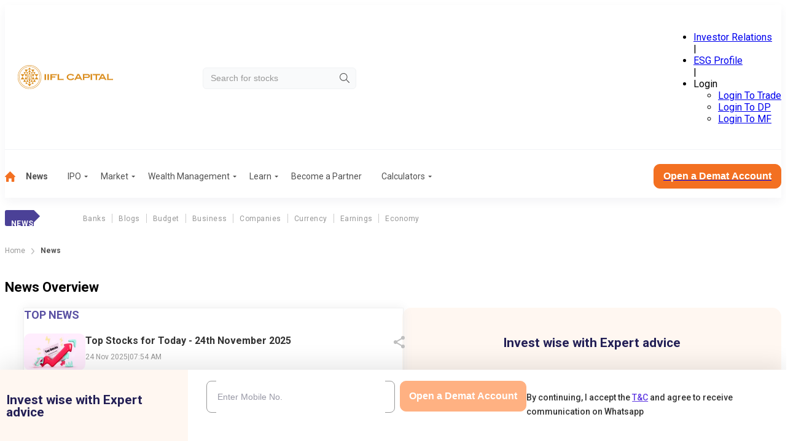

--- FILE ---
content_type: text/html; charset=utf-8
request_url: https://www.indiainfoline.com/news
body_size: 62360
content:
<!DOCTYPE html><html lang="en"><head><meta charSet="utf-8"/><meta name="viewport" content="width=device-width, initial-scale=1"/><link rel="preload" as="image" imageSrcSet="
                /next-assets/ad-banner/company_logo_mobile.svg 1199w,
                /next-assets/ad-banner/company_logo.svg 1200w
              " imageSizes="(min-width: 1200px) 1200px, 100vw" fetchPriority="high"/><link rel="preload" as="image" href="/next-assets/icons/hamburger-menu-mobile.svg"/><link rel="preload" as="image" href="/_next/static/media/stay-up-to-date.d295e8e2.jpg"/><link rel="preload" as="image" href="https://prod-iifl-assets.storage.googleapis.com/2024/11/Top-Stocks-2-200x113.jpg.webp"/><link rel="preload" as="image" href="https://prod-iifl-assets.storage.googleapis.com/2024/11/Quarterly-Results-200x113.jpg.webp"/><link rel="preload" as="image" href="https://prod-iifl-assets.storage.googleapis.com/2024/10/Corporate-Sector-3-200x113.jpg.webp"/><link rel="preload" as="image" href="https://prod-iifl-assets.storage.googleapis.com/2024/10/Adani-Enterprises-Ltd-200x113.jpg.webp"/><link rel="preload" as="image" href="https://prod-iifl-assets.storage.googleapis.com/2024/10/Metal-Sector-2-1-200x113.jpg.webp"/><link rel="stylesheet" href="/_next/static/css/148091126f965cae.css" data-precedence="next"/><link rel="stylesheet" href="/_next/static/css/054621552bd60529.css" data-precedence="next"/><link rel="stylesheet" href="/_next/static/css/a9f6a5b3351f7c20.css" data-precedence="next"/><link rel="stylesheet" href="/_next/static/css/4dcbb74af0760125.css" data-precedence="next"/><link rel="stylesheet" href="/_next/static/css/678c71521a738f7b.css" data-precedence="next"/><link rel="stylesheet" href="/_next/static/css/44e7294b533fd1dd.css" data-precedence="next"/><link rel="stylesheet" href="/_next/static/css/00dca699ce287c13.css" data-precedence="next"/><link rel="stylesheet" href="/_next/static/css/8999335a1b2485ec.css" data-precedence="next"/><link rel="stylesheet" href="/_next/static/css/da6d629153e9e7b2.css" data-precedence="next"/><link rel="stylesheet" href="/_next/static/css/472e54afc8199182.css" data-precedence="next"/><link rel="preload" as="script" fetchPriority="low" href="/_next/static/chunks/webpack-08938452e0e12374.js"/><script src="/_next/static/chunks/fd9d1056-46246282ea823b33.js" async=""></script><script src="/_next/static/chunks/2117-719d6c5927773b5c.js" async=""></script><script src="/_next/static/chunks/main-app-5294d1645fe5526e.js" async=""></script><script src="/_next/static/chunks/8003-6633b937123ea659.js" async=""></script><script src="/_next/static/chunks/app/layout-27d62c2dd52f20ff.js" async=""></script><script src="/_next/static/chunks/5878-ada88e0a6bfdeb56.js" async=""></script><script src="/_next/static/chunks/3940-98c8f3b32b78f200.js" async=""></script><script src="/_next/static/chunks/1831-8c7e589643dfae4f.js" async=""></script><script src="/_next/static/chunks/1043-be61270cc9bad3ee.js" async=""></script><script src="/_next/static/chunks/3262-62076059745ee050.js" async=""></script><script src="/_next/static/chunks/app/(common-layout)/news/page-c998e2457937d34d.js" async=""></script><script src="/_next/static/chunks/5931-9d244d294605aa1b.js" async=""></script><script src="/_next/static/chunks/9050-fd7e2084926846c5.js" async=""></script><script src="/_next/static/chunks/6288-e4cb42e11c83bc83.js" async=""></script><script src="/_next/static/chunks/7955-237a4ffb81b6776c.js" async=""></script><script src="/_next/static/chunks/app/(stocks)/layout-b7b1cc28e0200f39.js" async=""></script><link rel="preload" href="https://www.googletagmanager.com/gtm.js?id=GTM-P4NTXJL" as="script"/><title>Share Market News: Stock News, Sensex News, Nifty News today live | India Infoline</title><meta name="description" content="Get share market today&#x27;s live news updates, stock news, sensex news, nifty news, global stock market news, other stock market news today at Indiainfoline.com"/><meta name="robots" content="index, follow, max-video-preview:-1, max-image-preview:large, max-snippet:-1"/><link rel="canonical" href="https://www.indiainfoline.com/news"/><meta property="og:title" content="Share Market News: Stock News, Sensex News, Nifty News today live | India Infoline"/><meta property="og:description" content="Get share market today&#x27;s live news updates, stock news, sensex news, nifty news, global stock market news, other stock market news today at Indiainfoline.com"/><meta property="og:url" content="https://www.indiainfoline.com/news"/><meta property="og:site_name" content="Indiainfoline"/><meta name="twitter:card" content="summary"/><meta name="twitter:title" content="Share Market News: Stock News, Sensex News, Nifty News today live | India Infoline"/><meta name="twitter:description" content="Get share market today&#x27;s live news updates, stock news, sensex news, nifty news, global stock market news, other stock market news today at Indiainfoline.com"/><link rel="icon" href="/favicon.ico" type="image/x-icon" sizes="48x48"/><meta name="next-size-adjust"/><link rel="shortcut icon" type="image/x-icon" href="/favicon.ico"/><link rel="preconnect" href="https://prod-iifl-assets.storage.googleapis.com" crossorigin="anonymous"/><style>@layer global, external;</style><script src="/_next/static/chunks/polyfills-42372ed130431b0a.js" noModule=""></script></head><body class="OeL4Hw rBXKgq"><div id="header" class="jw_EUd header-is-sticky" data-name="header"><div></div><div><div class="hda96d container"><div class="X34r1F"><a href="/" rel="home" class="o9wh7E"><img src="/next-assets/ad-banner/company_logo_mobile.svg" srcSet="
                /next-assets/ad-banner/company_logo_mobile.svg 1199w,
                /next-assets/ad-banner/company_logo.svg 1200w
              " sizes="(min-width: 1200px) 1200px, 100vw" alt="iifl-logo" width="197" height="39" loading="eager" fetchPriority="high" decoding="sync"/></a></div><div class="td4qCd"><div class="zs6bEW"><input class="_Gmz0P" type="search" placeholder="Search for stocks" value=""/></div></div><div class="vnPVhF"><ul class="L2GQYj" data-class="test"><li class=" "><a href="https://www.iiflcapital.com/investor-relations/financials">Investor Relations</a></li><span>|</span><li class=" "><a href="https://esg.churchgatepartners.com/login/companyprofile?id=3100310037003100240024004100530048004F004B0041004E0041004E00590041004100560041004E004900410053004800570049004E00490024002400" rel="noopener noreferrer nofollow noindex">ESG Profile</a></li><span>|</span><li class="_BeVca"><span class="JnvXir">Login</span><ul class="P7hO4t"><li><a href="https://ttweb.indiainfoline.com/Trade/Login.aspx" rel="noopener noreferrer nofollow noindex">Login To Trade</a></li><li><a href="https://www.indiainfoline.com/client/dp-holding/login/">Login To DP</a></li><li><a href="https://mf.indiainfoline.com/MFOnline/Login?utm_source=indiainfoline&amp;utm_medium=header" rel="noopener noreferrer nofollow noindex">Login To MF</a></li></ul></li></ul></div></div><div class="OxlbGV container"><hr/></div><div class="DDWmUG container "><nav><ul role="menu"><li class=" " role="menuitem"><a href="https://www.indiainfoline.com"><img alt="Home" loading="lazy" width="17" height="17" decoding="async" data-nimg="1" style="color:transparent" src="/next-assets/icons/home-icon.svg"/></a></li><li class="b4m3RC " role="menuitem"><a class="" href="https://www.indiainfoline.com/news">News</a></li><li class=" " role="menuitem"><a class="ejojhn" href="https://www.indiainfoline.com/ipo">IPO</a></li><li class=" " role="menuitem"><a class="ejojhn" href="https://www.indiainfoline.com/markets">Market</a></li><li class=" " role="menuitem"><a class="ejojhn" href="https://www.indiainfoline.com/wealth-management">Wealth Management</a></li><li class=" " role="menuitem"><span class="ejojhn">Learn</span></li><li class=" " role="menuitem"><a class="" href="https://www.indiainfoline.com/business-partners">Become a Partner</a></li><li class=" " role="menuitem"><a class="ejojhn" href="https://www.indiainfoline.com/calculators">Calculators</a></li></ul><div><a href="https://www.indiainfoline.com/open-demat-account?utm_source=website&amp;utm_medium=Menu_Bar&amp;utm_campaign=CTA_News_LP_Desktop"><button type="button" class="W1Oyww DGzCsE MoGy4T _6yqTD  large">Open a Demat Account</button></a></div></nav></div></div></div><div id="headerMobile" class="zxPmLi"><div class="t7fq0r container"><div class="_3gliP"><button class="lyrXOP"><img alt="icon" height="24" width="24" loading="eager" src="/next-assets/icons/hamburger-menu-mobile.svg"/></button><a href="/" rel="home" class="o9wh7E"><img src="/next-assets/ad-banner/company_logo_mobile.svg" srcSet="
                /next-assets/ad-banner/company_logo_mobile.svg 1199w,
                /next-assets/ad-banner/company_logo.svg 1200w
              " sizes="(min-width: 1200px) 1200px, 100vw" alt="iifl-logo" width="184" height="37" loading="eager" fetchPriority="high" decoding="sync"/></a></div><div class="TZ_yjv"><div class="zs6bEW"><input class="_Gmz0P" placeholder="Search for stocks" value=""/></div></div><div class=""></div></div></div><div class="_2297UN container" data-class="menuLabelList"><div class="qjrkH2"><label><p class="S_ZmhN">News</p></label><ul><li><a class="" href="/news/banks">Banks</a></li><li><a class="" href="/blog">Blogs</a></li><li><a class="" href="/news/budget">Budget</a></li><li><a class="" href="/news/business">Business</a></li><li><a class="" href="/news/companies">Companies</a></li><li><a class="" href="/news/currency">Currency</a></li><li><a class="" href="/news/earnings">Earnings</a></li><li><a class="" href="/news/economy">Economy</a></li></ul></div></div><div class="container"><nav class="SSIhib" aria-label="breadcrumb"><ol><li><a href="/"><span>Home</span></a><span class="j3OhRC"></span></li><li class="active"><span>News</span></li></ol></nav></div><div class="container"><h1 class="BFABqk">News Overview</h1><div class="bX2zPt"><div class="VesPSC"><div class="TiITnv" data-class="expertFormWrapper"><div class="jhzsD9 hideDematElement"><p class="_3su0vN">Invest wise with Expert advice</p></div><div class="d7JHLd"><form class="P2PAhO"><div class="V0xv_g"><div class="_0mJnYc dematRow gpXcaF"><div class="rAhBQh"><div data-class="inputWrapper" class="yE4a_s _kRq2x  rAhBQh"><input type="tel" id="article-phoneNumber" placeholder="Enter Your Mobile Number" maxLength="10" class="jC7Bxm" name="phoneNumber" value=""/></div></div><div class="_3al3mH dematButtonRow"><button type="button" class="W1Oyww d8Cwlg MoGy4T SNMH_5  KHlFLc" disabled="">Get Started</button></div></div><p class="termsAndConditionsParagraph">By continuing, I accept the<!-- --> <a target="_blank" href="https://www.indiainfoline.com/iserve-open-demat/terms-conditions.html">T&amp;C</a> <!-- -->and agree to receive communication on Whatsapp</p></div></form></div></div><a href="https://www.indiainfoline.com/iifl-markets-mobile-app/"><img src="/_next/static/media/stay-up-to-date.d295e8e2.jpg" height="350" width="350" class="RS5Tv1" alt="Download App"/></a></div><div class="y74Hzc"><div class="ZBX4yJ articleSection"><h2>Top News</h2><div><div class="PDSpTK"><div class="HZyY4z"><div class="YZz85u"><a href="/news/markets/top-stocks-for-today-24th-november-2025"><img src="https://prod-iifl-assets.storage.googleapis.com/2024/11/Top-Stocks-2-200x113.jpg.webp" alt="Top Stocks for Today - 24th November 2025" width="100" height="60" loading="eager"/></a></div><div class="vzedPM"><div class="SVMcRv"><h3><a href="/news/markets/top-stocks-for-today-24th-november-2025">Top Stocks for Today - 24th November 2025</a></h3><div class="W3rNYp"><div><div class="MRcfL9"><svg xmlns="http://www.w3.org/2000/svg" x="0px" y="0px" width="24" height="24" fill="#BFBFBF" viewBox="0 0 24 24"><path d="M 18 2 A 3 3 0 0 0 15 5 A 3 3 0 0 0 15.054688 5.5605469 L 7.9394531 9.7109375 A 3 3 0 0 0 6 9 A 3 3 0 0 0 3 12 A 3 3 0 0 0 6 15 A 3 3 0 0 0 7.9355469 14.287109 L 15.054688 18.439453 A 3 3 0 0 0 15 19 A 3 3 0 0 0 18 22 A 3 3 0 0 0 21 19 A 3 3 0 0 0 18 16 A 3 3 0 0 0 16.0625 16.712891 L 8.9453125 12.560547 A 3 3 0 0 0 9 12 A 3 3 0 0 0 8.9453125 11.439453 L 16.060547 7.2890625 A 3 3 0 0 0 18 8 A 3 3 0 0 0 21 5 A 3 3 0 0 0 18 2 z"></path></svg></div><div class="wh8DrG w43_HZ"><div class="bySjWq"><div style="min-width:50px"><a href="https://api.whatsapp.com/send?text=Top%20Stocks%20for%20Today%20-%2024th%20November%202025%20https%3A%2F%2Fwww.indiainfoline.com%2Fnews%2Fmarkets%2Ftop-stocks-for-today-24th-november-2025" target="_blank" rel="noopener noreferrer nofollow"><img alt="Whatsapp" loading="lazy" width="48" height="48" decoding="async" data-nimg="1" style="color:transparent" src="/next-assets/icons/whatsapp.svg"/></a></div><div style="min-width:50px"><a href="https://www.facebook.com/sharer/sharer.php?u=https%3A%2F%2Fwww.indiainfoline.com%2Fnews%2Fmarkets%2Ftop-stocks-for-today-24th-november-2025" target="_blank" rel="noopener noreferrer nofollow"><img alt="Facebook" loading="lazy" width="48" height="48" decoding="async" data-nimg="1" style="color:transparent" src="/next-assets/icons/facebook.svg"/></a></div><div style="min-width:50px"><a href="https://twitter.com/intent/tweet?url=https%3A%2F%2Fwww.indiainfoline.com%2Fnews%2Fmarkets%2Ftop-stocks-for-today-24th-november-2025&amp;text=Top%20Stocks%20for%20Today%20-%2024th%20November%202025" target="_blank" rel="noopener noreferrer nofollow"><img alt="Twitter" loading="lazy" width="48" height="48" decoding="async" data-nimg="1" style="color:transparent" src="/next-assets/icons/twitterx.svg"/></a></div><div style="min-width:50px"><a href="https://www.linkedin.com/sharing/share-offsite/?url=https%3A%2F%2Fwww.indiainfoline.com%2Fnews%2Fmarkets%2Ftop-stocks-for-today-24th-november-2025" target="_blank" rel="noopener noreferrer nofollow"><img alt="LinkedIn" loading="lazy" width="48" height="48" decoding="async" data-nimg="1" style="color:transparent" src="/next-assets/icons/linkedin.svg"/></a></div><button aria-label="copy" class="dRvDsr"><svg xmlns="http://www.w3.org/2000/svg" width="24" height="24" viewBox="0 0 16 16" fill="none"><path d="M2.60016 7.99984C2.60016 6.85984 3.52683 5.93317 4.66683 5.93317H7.3335V4.6665H4.66683C2.82683 4.6665 1.3335 6.15984 1.3335 7.99984C1.3335 9.83984 2.82683 11.3332 4.66683 11.3332H7.3335V10.0665H4.66683C3.52683 10.0665 2.60016 9.13984 2.60016 7.99984ZM5.3335 8.6665H10.6668V7.33317H5.3335V8.6665ZM11.3335 4.6665H8.66683V5.93317H11.3335C12.4735 5.93317 13.4002 6.85984 13.4002 7.99984C13.4002 9.13984 12.4735 10.0665 11.3335 10.0665H8.66683V11.3332H11.3335C13.1735 11.3332 14.6668 9.83984 14.6668 7.99984C14.6668 6.15984 13.1735 4.6665 11.3335 4.6665Z" fill="#633EE3"></path></svg> Copy Link</button></div></div></div></div></div><div class="_EsSl4"><span>24 Nov 2025</span><span class="pipe">|</span><span>07:54 AM</span></div></div></div></div><div class="PDSpTK"><div class="HZyY4z"><div class="YZz85u"><a href="/news/companies/groww-q2-results-net-profit-jumps-12-y-o-y"><img src="https://prod-iifl-assets.storage.googleapis.com/2024/11/Quarterly-Results-200x113.jpg.webp" alt="Groww Q2 Results: Net Profit jumps ~12% y-o-y" width="100" height="60" loading="eager"/></a></div><div class="vzedPM"><div class="SVMcRv"><h3><a href="/news/companies/groww-q2-results-net-profit-jumps-12-y-o-y">Groww Q2 Results: Net Profit jumps ~12% y-o-y</a></h3><div class="W3rNYp"><div><div class="MRcfL9"><svg xmlns="http://www.w3.org/2000/svg" x="0px" y="0px" width="24" height="24" fill="#BFBFBF" viewBox="0 0 24 24"><path d="M 18 2 A 3 3 0 0 0 15 5 A 3 3 0 0 0 15.054688 5.5605469 L 7.9394531 9.7109375 A 3 3 0 0 0 6 9 A 3 3 0 0 0 3 12 A 3 3 0 0 0 6 15 A 3 3 0 0 0 7.9355469 14.287109 L 15.054688 18.439453 A 3 3 0 0 0 15 19 A 3 3 0 0 0 18 22 A 3 3 0 0 0 21 19 A 3 3 0 0 0 18 16 A 3 3 0 0 0 16.0625 16.712891 L 8.9453125 12.560547 A 3 3 0 0 0 9 12 A 3 3 0 0 0 8.9453125 11.439453 L 16.060547 7.2890625 A 3 3 0 0 0 18 8 A 3 3 0 0 0 21 5 A 3 3 0 0 0 18 2 z"></path></svg></div><div class="wh8DrG w43_HZ"><div class="bySjWq"><div style="min-width:50px"><a href="https://api.whatsapp.com/send?text=Groww%20Q2%20Results%3A%20Net%20Profit%20jumps%20~12%25%20y-o-y%20https%3A%2F%2Fwww.indiainfoline.com%2Fnews%2Fcompanies%2Fgroww-q2-results-net-profit-jumps-12-y-o-y" target="_blank" rel="noopener noreferrer nofollow"><img alt="Whatsapp" loading="lazy" width="48" height="48" decoding="async" data-nimg="1" style="color:transparent" src="/next-assets/icons/whatsapp.svg"/></a></div><div style="min-width:50px"><a href="https://www.facebook.com/sharer/sharer.php?u=https%3A%2F%2Fwww.indiainfoline.com%2Fnews%2Fcompanies%2Fgroww-q2-results-net-profit-jumps-12-y-o-y" target="_blank" rel="noopener noreferrer nofollow"><img alt="Facebook" loading="lazy" width="48" height="48" decoding="async" data-nimg="1" style="color:transparent" src="/next-assets/icons/facebook.svg"/></a></div><div style="min-width:50px"><a href="https://twitter.com/intent/tweet?url=https%3A%2F%2Fwww.indiainfoline.com%2Fnews%2Fcompanies%2Fgroww-q2-results-net-profit-jumps-12-y-o-y&amp;text=Groww%20Q2%20Results%3A%20Net%20Profit%20jumps%20~12%25%20y-o-y" target="_blank" rel="noopener noreferrer nofollow"><img alt="Twitter" loading="lazy" width="48" height="48" decoding="async" data-nimg="1" style="color:transparent" src="/next-assets/icons/twitterx.svg"/></a></div><div style="min-width:50px"><a href="https://www.linkedin.com/sharing/share-offsite/?url=https%3A%2F%2Fwww.indiainfoline.com%2Fnews%2Fcompanies%2Fgroww-q2-results-net-profit-jumps-12-y-o-y" target="_blank" rel="noopener noreferrer nofollow"><img alt="LinkedIn" loading="lazy" width="48" height="48" decoding="async" data-nimg="1" style="color:transparent" src="/next-assets/icons/linkedin.svg"/></a></div><button aria-label="copy" class="dRvDsr"><svg xmlns="http://www.w3.org/2000/svg" width="24" height="24" viewBox="0 0 16 16" fill="none"><path d="M2.60016 7.99984C2.60016 6.85984 3.52683 5.93317 4.66683 5.93317H7.3335V4.6665H4.66683C2.82683 4.6665 1.3335 6.15984 1.3335 7.99984C1.3335 9.83984 2.82683 11.3332 4.66683 11.3332H7.3335V10.0665H4.66683C3.52683 10.0665 2.60016 9.13984 2.60016 7.99984ZM5.3335 8.6665H10.6668V7.33317H5.3335V8.6665ZM11.3335 4.6665H8.66683V5.93317H11.3335C12.4735 5.93317 13.4002 6.85984 13.4002 7.99984C13.4002 9.13984 12.4735 10.0665 11.3335 10.0665H8.66683V11.3332H11.3335C13.1735 11.3332 14.6668 9.83984 14.6668 7.99984C14.6668 6.15984 13.1735 4.6665 11.3335 4.6665Z" fill="#633EE3"></path></svg> Copy Link</button></div></div></div></div></div><div class="_EsSl4"><span>21 Nov 2025</span><span class="pipe">|</span><span>02:59 PM</span></div></div></div></div><div class="PDSpTK"><div class="HZyY4z"><div class="YZz85u"><a href="/news/companies/kotak-mahindra-bank-board-to-consider-stock-split-proposal-today"><img src="https://prod-iifl-assets.storage.googleapis.com/2024/10/Corporate-Sector-3-200x113.jpg.webp" alt="Kotak Mahindra Bank board to consider stock split proposal today" width="100" height="60" loading="eager"/></a></div><div class="vzedPM"><div class="SVMcRv"><h3><a href="/news/companies/kotak-mahindra-bank-board-to-consider-stock-split-proposal-today">Kotak Mahindra Bank board to consider stock split proposal today</a></h3><div class="W3rNYp"><div><div class="MRcfL9"><svg xmlns="http://www.w3.org/2000/svg" x="0px" y="0px" width="24" height="24" fill="#BFBFBF" viewBox="0 0 24 24"><path d="M 18 2 A 3 3 0 0 0 15 5 A 3 3 0 0 0 15.054688 5.5605469 L 7.9394531 9.7109375 A 3 3 0 0 0 6 9 A 3 3 0 0 0 3 12 A 3 3 0 0 0 6 15 A 3 3 0 0 0 7.9355469 14.287109 L 15.054688 18.439453 A 3 3 0 0 0 15 19 A 3 3 0 0 0 18 22 A 3 3 0 0 0 21 19 A 3 3 0 0 0 18 16 A 3 3 0 0 0 16.0625 16.712891 L 8.9453125 12.560547 A 3 3 0 0 0 9 12 A 3 3 0 0 0 8.9453125 11.439453 L 16.060547 7.2890625 A 3 3 0 0 0 18 8 A 3 3 0 0 0 21 5 A 3 3 0 0 0 18 2 z"></path></svg></div><div class="wh8DrG w43_HZ"><div class="bySjWq"><div style="min-width:50px"><a href="https://api.whatsapp.com/send?text=Kotak%20Mahindra%20Bank%20board%20to%20consider%20stock%20split%20proposal%20today%20https%3A%2F%2Fwww.indiainfoline.com%2Fnews%2Fcompanies%2Fkotak-mahindra-bank-board-to-consider-stock-split-proposal-today" target="_blank" rel="noopener noreferrer nofollow"><img alt="Whatsapp" loading="lazy" width="48" height="48" decoding="async" data-nimg="1" style="color:transparent" src="/next-assets/icons/whatsapp.svg"/></a></div><div style="min-width:50px"><a href="https://www.facebook.com/sharer/sharer.php?u=https%3A%2F%2Fwww.indiainfoline.com%2Fnews%2Fcompanies%2Fkotak-mahindra-bank-board-to-consider-stock-split-proposal-today" target="_blank" rel="noopener noreferrer nofollow"><img alt="Facebook" loading="lazy" width="48" height="48" decoding="async" data-nimg="1" style="color:transparent" src="/next-assets/icons/facebook.svg"/></a></div><div style="min-width:50px"><a href="https://twitter.com/intent/tweet?url=https%3A%2F%2Fwww.indiainfoline.com%2Fnews%2Fcompanies%2Fkotak-mahindra-bank-board-to-consider-stock-split-proposal-today&amp;text=Kotak%20Mahindra%20Bank%20board%20to%20consider%20stock%20split%20proposal%20today" target="_blank" rel="noopener noreferrer nofollow"><img alt="Twitter" loading="lazy" width="48" height="48" decoding="async" data-nimg="1" style="color:transparent" src="/next-assets/icons/twitterx.svg"/></a></div><div style="min-width:50px"><a href="https://www.linkedin.com/sharing/share-offsite/?url=https%3A%2F%2Fwww.indiainfoline.com%2Fnews%2Fcompanies%2Fkotak-mahindra-bank-board-to-consider-stock-split-proposal-today" target="_blank" rel="noopener noreferrer nofollow"><img alt="LinkedIn" loading="lazy" width="48" height="48" decoding="async" data-nimg="1" style="color:transparent" src="/next-assets/icons/linkedin.svg"/></a></div><button aria-label="copy" class="dRvDsr"><svg xmlns="http://www.w3.org/2000/svg" width="24" height="24" viewBox="0 0 16 16" fill="none"><path d="M2.60016 7.99984C2.60016 6.85984 3.52683 5.93317 4.66683 5.93317H7.3335V4.6665H4.66683C2.82683 4.6665 1.3335 6.15984 1.3335 7.99984C1.3335 9.83984 2.82683 11.3332 4.66683 11.3332H7.3335V10.0665H4.66683C3.52683 10.0665 2.60016 9.13984 2.60016 7.99984ZM5.3335 8.6665H10.6668V7.33317H5.3335V8.6665ZM11.3335 4.6665H8.66683V5.93317H11.3335C12.4735 5.93317 13.4002 6.85984 13.4002 7.99984C13.4002 9.13984 12.4735 10.0665 11.3335 10.0665H8.66683V11.3332H11.3335C13.1735 11.3332 14.6668 9.83984 14.6668 7.99984C14.6668 6.15984 13.1735 4.6665 11.3335 4.6665Z" fill="#633EE3"></path></svg> Copy Link</button></div></div></div></div></div><div class="_EsSl4"><span>21 Nov 2025</span><span class="pipe">|</span><span>12:36 PM</span></div></div></div></div><div class="PDSpTK"><div class="HZyY4z"><div class="YZz85u"><a href="/news/companies/adani-group-pares-7-balance-stake-in-awl"><img src="https://prod-iifl-assets.storage.googleapis.com/2024/10/Adani-Enterprises-Ltd-200x113.jpg.webp" alt="Adani Group pares 7% balance stake in AWL" width="100" height="60" loading="eager"/></a></div><div class="vzedPM"><div class="SVMcRv"><h3><a href="/news/companies/adani-group-pares-7-balance-stake-in-awl">Adani Group pares 7% balance stake in AWL</a></h3><div class="W3rNYp"><div><div class="MRcfL9"><svg xmlns="http://www.w3.org/2000/svg" x="0px" y="0px" width="24" height="24" fill="#BFBFBF" viewBox="0 0 24 24"><path d="M 18 2 A 3 3 0 0 0 15 5 A 3 3 0 0 0 15.054688 5.5605469 L 7.9394531 9.7109375 A 3 3 0 0 0 6 9 A 3 3 0 0 0 3 12 A 3 3 0 0 0 6 15 A 3 3 0 0 0 7.9355469 14.287109 L 15.054688 18.439453 A 3 3 0 0 0 15 19 A 3 3 0 0 0 18 22 A 3 3 0 0 0 21 19 A 3 3 0 0 0 18 16 A 3 3 0 0 0 16.0625 16.712891 L 8.9453125 12.560547 A 3 3 0 0 0 9 12 A 3 3 0 0 0 8.9453125 11.439453 L 16.060547 7.2890625 A 3 3 0 0 0 18 8 A 3 3 0 0 0 21 5 A 3 3 0 0 0 18 2 z"></path></svg></div><div class="wh8DrG w43_HZ"><div class="bySjWq"><div style="min-width:50px"><a href="https://api.whatsapp.com/send?text=Adani%20Group%20pares%207%25%20balance%20stake%20in%20AWL%20https%3A%2F%2Fwww.indiainfoline.com%2Fnews%2Fcompanies%2Fadani-group-pares-7-balance-stake-in-awl" target="_blank" rel="noopener noreferrer nofollow"><img alt="Whatsapp" loading="lazy" width="48" height="48" decoding="async" data-nimg="1" style="color:transparent" src="/next-assets/icons/whatsapp.svg"/></a></div><div style="min-width:50px"><a href="https://www.facebook.com/sharer/sharer.php?u=https%3A%2F%2Fwww.indiainfoline.com%2Fnews%2Fcompanies%2Fadani-group-pares-7-balance-stake-in-awl" target="_blank" rel="noopener noreferrer nofollow"><img alt="Facebook" loading="lazy" width="48" height="48" decoding="async" data-nimg="1" style="color:transparent" src="/next-assets/icons/facebook.svg"/></a></div><div style="min-width:50px"><a href="https://twitter.com/intent/tweet?url=https%3A%2F%2Fwww.indiainfoline.com%2Fnews%2Fcompanies%2Fadani-group-pares-7-balance-stake-in-awl&amp;text=Adani%20Group%20pares%207%25%20balance%20stake%20in%20AWL" target="_blank" rel="noopener noreferrer nofollow"><img alt="Twitter" loading="lazy" width="48" height="48" decoding="async" data-nimg="1" style="color:transparent" src="/next-assets/icons/twitterx.svg"/></a></div><div style="min-width:50px"><a href="https://www.linkedin.com/sharing/share-offsite/?url=https%3A%2F%2Fwww.indiainfoline.com%2Fnews%2Fcompanies%2Fadani-group-pares-7-balance-stake-in-awl" target="_blank" rel="noopener noreferrer nofollow"><img alt="LinkedIn" loading="lazy" width="48" height="48" decoding="async" data-nimg="1" style="color:transparent" src="/next-assets/icons/linkedin.svg"/></a></div><button aria-label="copy" class="dRvDsr"><svg xmlns="http://www.w3.org/2000/svg" width="24" height="24" viewBox="0 0 16 16" fill="none"><path d="M2.60016 7.99984C2.60016 6.85984 3.52683 5.93317 4.66683 5.93317H7.3335V4.6665H4.66683C2.82683 4.6665 1.3335 6.15984 1.3335 7.99984C1.3335 9.83984 2.82683 11.3332 4.66683 11.3332H7.3335V10.0665H4.66683C3.52683 10.0665 2.60016 9.13984 2.60016 7.99984ZM5.3335 8.6665H10.6668V7.33317H5.3335V8.6665ZM11.3335 4.6665H8.66683V5.93317H11.3335C12.4735 5.93317 13.4002 6.85984 13.4002 7.99984C13.4002 9.13984 12.4735 10.0665 11.3335 10.0665H8.66683V11.3332H11.3335C13.1735 11.3332 14.6668 9.83984 14.6668 7.99984C14.6668 6.15984 13.1735 4.6665 11.3335 4.6665Z" fill="#633EE3"></path></svg> Copy Link</button></div></div></div></div></div><div class="_EsSl4"><span>21 Nov 2025</span><span class="pipe">|</span><span>12:12 PM</span></div></div></div></div><div class="PDSpTK"><div class="HZyY4z"><div class="YZz85u"><a href="/news/companies/hindalco-reports-another-fire-at-novelis-oswego-plant-stock-tumbles"><img src="https://prod-iifl-assets.storage.googleapis.com/2024/10/Metal-Sector-2-1-200x113.jpg.webp" alt="Hindalco reports another fire at Novelis’ Oswego plant; stock tumbles" width="100" height="60" loading="eager"/></a></div><div class="vzedPM"><div class="SVMcRv"><h3><a href="/news/companies/hindalco-reports-another-fire-at-novelis-oswego-plant-stock-tumbles">Hindalco reports another fire at Novelis’ Oswego plant; stock tumbles</a></h3><div class="W3rNYp"><div><div class="MRcfL9"><svg xmlns="http://www.w3.org/2000/svg" x="0px" y="0px" width="24" height="24" fill="#BFBFBF" viewBox="0 0 24 24"><path d="M 18 2 A 3 3 0 0 0 15 5 A 3 3 0 0 0 15.054688 5.5605469 L 7.9394531 9.7109375 A 3 3 0 0 0 6 9 A 3 3 0 0 0 3 12 A 3 3 0 0 0 6 15 A 3 3 0 0 0 7.9355469 14.287109 L 15.054688 18.439453 A 3 3 0 0 0 15 19 A 3 3 0 0 0 18 22 A 3 3 0 0 0 21 19 A 3 3 0 0 0 18 16 A 3 3 0 0 0 16.0625 16.712891 L 8.9453125 12.560547 A 3 3 0 0 0 9 12 A 3 3 0 0 0 8.9453125 11.439453 L 16.060547 7.2890625 A 3 3 0 0 0 18 8 A 3 3 0 0 0 21 5 A 3 3 0 0 0 18 2 z"></path></svg></div><div class="wh8DrG w43_HZ"><div class="bySjWq"><div style="min-width:50px"><a href="https://api.whatsapp.com/send?text=Hindalco%20reports%20another%20fire%20at%20Novelis%E2%80%99%20Oswego%20plant%3B%20stock%20tumbles%20https%3A%2F%2Fwww.indiainfoline.com%2Fnews%2Fcompanies%2Fhindalco-reports-another-fire-at-novelis-oswego-plant-stock-tumbles" target="_blank" rel="noopener noreferrer nofollow"><img alt="Whatsapp" loading="lazy" width="48" height="48" decoding="async" data-nimg="1" style="color:transparent" src="/next-assets/icons/whatsapp.svg"/></a></div><div style="min-width:50px"><a href="https://www.facebook.com/sharer/sharer.php?u=https%3A%2F%2Fwww.indiainfoline.com%2Fnews%2Fcompanies%2Fhindalco-reports-another-fire-at-novelis-oswego-plant-stock-tumbles" target="_blank" rel="noopener noreferrer nofollow"><img alt="Facebook" loading="lazy" width="48" height="48" decoding="async" data-nimg="1" style="color:transparent" src="/next-assets/icons/facebook.svg"/></a></div><div style="min-width:50px"><a href="https://twitter.com/intent/tweet?url=https%3A%2F%2Fwww.indiainfoline.com%2Fnews%2Fcompanies%2Fhindalco-reports-another-fire-at-novelis-oswego-plant-stock-tumbles&amp;text=Hindalco%20reports%20another%20fire%20at%20Novelis%E2%80%99%20Oswego%20plant%3B%20stock%20tumbles" target="_blank" rel="noopener noreferrer nofollow"><img alt="Twitter" loading="lazy" width="48" height="48" decoding="async" data-nimg="1" style="color:transparent" src="/next-assets/icons/twitterx.svg"/></a></div><div style="min-width:50px"><a href="https://www.linkedin.com/sharing/share-offsite/?url=https%3A%2F%2Fwww.indiainfoline.com%2Fnews%2Fcompanies%2Fhindalco-reports-another-fire-at-novelis-oswego-plant-stock-tumbles" target="_blank" rel="noopener noreferrer nofollow"><img alt="LinkedIn" loading="lazy" width="48" height="48" decoding="async" data-nimg="1" style="color:transparent" src="/next-assets/icons/linkedin.svg"/></a></div><button aria-label="copy" class="dRvDsr"><svg xmlns="http://www.w3.org/2000/svg" width="24" height="24" viewBox="0 0 16 16" fill="none"><path d="M2.60016 7.99984C2.60016 6.85984 3.52683 5.93317 4.66683 5.93317H7.3335V4.6665H4.66683C2.82683 4.6665 1.3335 6.15984 1.3335 7.99984C1.3335 9.83984 2.82683 11.3332 4.66683 11.3332H7.3335V10.0665H4.66683C3.52683 10.0665 2.60016 9.13984 2.60016 7.99984ZM5.3335 8.6665H10.6668V7.33317H5.3335V8.6665ZM11.3335 4.6665H8.66683V5.93317H11.3335C12.4735 5.93317 13.4002 6.85984 13.4002 7.99984C13.4002 9.13984 12.4735 10.0665 11.3335 10.0665H8.66683V11.3332H11.3335C13.1735 11.3332 14.6668 9.83984 14.6668 7.99984C14.6668 6.15984 13.1735 4.6665 11.3335 4.6665Z" fill="#633EE3"></path></svg> Copy Link</button></div></div></div></div></div><div class="_EsSl4"><span>21 Nov 2025</span><span class="pipe">|</span><span>10:59 AM</span></div></div></div></div></div><a href="news/top-share-market-news" aria-label="Click to read Top News" class="W1Oyww KQluNw MoGy4T SNMH_5  klGJXT">Read More</a></div><div class="ZBX4yJ articleSection"><h2>Live News</h2><div><p style="display:flex;justify-content:center;align-items:center;min-height:10vh">No Live News Available Today</p></div></div></div></div><a href="https://www.indiainfoline.com/iifl-markets-mobile-app/"><img src="/_next/static/media/stay-up-to-date.d295e8e2.jpg" height="419" width="545" alt="Download mobile App" class="gAIqkL" loading="eager" fetchPriority="high" decoding="sync"/></a></div><div class="container wY798_"><div class="Iu_89d"><div class="mrHUnt"><h2>BROWSE NEWS BY CATEGORIES</h2></div><div><div class="GX_OI_"><div class="UQbpik "><h2 class="U9ZXAD gG9Hz_">Banks</h2><h2 class="U9ZXAD ">Budget</h2><h2 class="U9ZXAD ">Business</h2><h2 class="U9ZXAD ">Companies</h2><h2 class="U9ZXAD ">Currency</h2><h2 class="U9ZXAD ">Earnings</h2><h2 class="U9ZXAD ">Economy</h2><h2 class="U9ZXAD ">Editor&#x27;s Choice</h2><h2 class="U9ZXAD ">FMCG</h2><h2 class="U9ZXAD ">Gold</h2><h2 class="U9ZXAD ">Inflation Watch</h2><h2 class="U9ZXAD ">International</h2><h2 class="U9ZXAD ">Invest Right</h2><h2 class="U9ZXAD ">IPO</h2><h2 class="U9ZXAD ">Leaders Speak</h2><h2 class="U9ZXAD ">Markets</h2><h2 class="U9ZXAD ">Mergers &amp; Acquisitions</h2><h2 class="U9ZXAD ">Mutual Funds</h2><h2 class="U9ZXAD ">Startups</h2></div><div class="_8VAfR0"><div><div><div class="SdYGTv newsPage"><div class="LnvP42"><div class="_2KG_2_ stockRelatedNewsImage"><img alt="PhonePe signs MoU with SIDBI to empower micro enterprises via Udyam Assist Platform" src="https://prod-iifl-assets.storage.googleapis.com/2024/09/bankk-200x113.jpg.webp" width="356" height="189" loading="lazy"/></div><div class="NzKNVH"><div class="_1R_vtP"><h3><a href="/news/banks/phonepe-signs-mou-with-sidbi-to-empower-micro-enterprises-via-udyam-assist-platform">PhonePe signs MoU with SIDBI to empower micro enterprises via Udyam Assist Platform</a></h3><div class="Px4sND"><div><div class="MRcfL9"><svg xmlns="http://www.w3.org/2000/svg" x="0px" y="0px" width="24" height="24" fill="#BFBFBF" viewBox="0 0 24 24"><path d="M 18 2 A 3 3 0 0 0 15 5 A 3 3 0 0 0 15.054688 5.5605469 L 7.9394531 9.7109375 A 3 3 0 0 0 6 9 A 3 3 0 0 0 3 12 A 3 3 0 0 0 6 15 A 3 3 0 0 0 7.9355469 14.287109 L 15.054688 18.439453 A 3 3 0 0 0 15 19 A 3 3 0 0 0 18 22 A 3 3 0 0 0 21 19 A 3 3 0 0 0 18 16 A 3 3 0 0 0 16.0625 16.712891 L 8.9453125 12.560547 A 3 3 0 0 0 9 12 A 3 3 0 0 0 8.9453125 11.439453 L 16.060547 7.2890625 A 3 3 0 0 0 18 8 A 3 3 0 0 0 21 5 A 3 3 0 0 0 18 2 z"></path></svg></div><div class="wh8DrG w43_HZ"><div class="bySjWq"><div style="min-width:50px"><a href="https://api.whatsapp.com/send?text=PhonePe%20signs%20MoU%20with%20SIDBI%20to%20empower%20micro%20enterprises%20via%20Udyam%20Assist%20Platform%20https%3A%2F%2Fwww.indiainfoline.com%2Fnews%2Fbanks%2Fphonepe-signs-mou-with-sidbi-to-empower-micro-enterprises-via-udyam-assist-platform" target="_blank" rel="noopener noreferrer nofollow"><img alt="Whatsapp" loading="lazy" width="48" height="48" decoding="async" data-nimg="1" style="color:transparent" src="/next-assets/icons/whatsapp.svg"/></a></div><div style="min-width:50px"><a href="https://www.facebook.com/sharer/sharer.php?u=https%3A%2F%2Fwww.indiainfoline.com%2Fnews%2Fbanks%2Fphonepe-signs-mou-with-sidbi-to-empower-micro-enterprises-via-udyam-assist-platform" target="_blank" rel="noopener noreferrer nofollow"><img alt="Facebook" loading="lazy" width="48" height="48" decoding="async" data-nimg="1" style="color:transparent" src="/next-assets/icons/facebook.svg"/></a></div><div style="min-width:50px"><a href="https://twitter.com/intent/tweet?url=https%3A%2F%2Fwww.indiainfoline.com%2Fnews%2Fbanks%2Fphonepe-signs-mou-with-sidbi-to-empower-micro-enterprises-via-udyam-assist-platform&amp;text=PhonePe%20signs%20MoU%20with%20SIDBI%20to%20empower%20micro%20enterprises%20via%20Udyam%20Assist%20Platform" target="_blank" rel="noopener noreferrer nofollow"><img alt="Twitter" loading="lazy" width="48" height="48" decoding="async" data-nimg="1" style="color:transparent" src="/next-assets/icons/twitterx.svg"/></a></div><div style="min-width:50px"><a href="https://www.linkedin.com/sharing/share-offsite/?url=https%3A%2F%2Fwww.indiainfoline.com%2Fnews%2Fbanks%2Fphonepe-signs-mou-with-sidbi-to-empower-micro-enterprises-via-udyam-assist-platform" target="_blank" rel="noopener noreferrer nofollow"><img alt="LinkedIn" loading="lazy" width="48" height="48" decoding="async" data-nimg="1" style="color:transparent" src="/next-assets/icons/linkedin.svg"/></a></div><button aria-label="copy" class="dRvDsr"><svg xmlns="http://www.w3.org/2000/svg" width="24" height="24" viewBox="0 0 16 16" fill="none"><path d="M2.60016 7.99984C2.60016 6.85984 3.52683 5.93317 4.66683 5.93317H7.3335V4.6665H4.66683C2.82683 4.6665 1.3335 6.15984 1.3335 7.99984C1.3335 9.83984 2.82683 11.3332 4.66683 11.3332H7.3335V10.0665H4.66683C3.52683 10.0665 2.60016 9.13984 2.60016 7.99984ZM5.3335 8.6665H10.6668V7.33317H5.3335V8.6665ZM11.3335 4.6665H8.66683V5.93317H11.3335C12.4735 5.93317 13.4002 6.85984 13.4002 7.99984C13.4002 9.13984 12.4735 10.0665 11.3335 10.0665H8.66683V11.3332H11.3335C13.1735 11.3332 14.6668 9.83984 14.6668 7.99984C14.6668 6.15984 13.1735 4.6665 11.3335 4.6665Z" fill="#633EE3"></path></svg> Copy Link</button></div></div></div></div></div><p>The MoU was signed in the presence of Union MSME Minister Jitan Ram Manjhi. PhonePe said the facility will soon be made available on the PhonePe Business app.</p><div class="ALs5UU"><span>10 Sep 2025</span><span class="pipe">|</span><span>03:20 PM</span></div><a href="/news/banks/phonepe-signs-mou-with-sidbi-to-empower-micro-enterprises-via-udyam-assist-platform" class="Qn4KgX hideStockElement">Read More</a></div></div><div class="LnvP42"><div class="_2KG_2_ stockRelatedNewsImage"><img alt="RBL Bank Board Approves Plans to Raise Up to ₹6,500 Crore Via Equity and Debt" src="https://prod-iifl-assets.storage.googleapis.com/2024/09/bankk-200x113.jpg.webp" width="356" height="189" loading="lazy"/></div><div class="NzKNVH"><div class="_1R_vtP"><h3><a href="/news/markets/rbl-bank-board-approves-plans-to-raise-up-to-6500-crore-via-equity-and-debt">RBL Bank Board Approves Plans to Raise Up to ₹6,500 Crore Via Equity and Debt</a></h3><div class="Px4sND"><div><div class="MRcfL9"><svg xmlns="http://www.w3.org/2000/svg" x="0px" y="0px" width="24" height="24" fill="#BFBFBF" viewBox="0 0 24 24"><path d="M 18 2 A 3 3 0 0 0 15 5 A 3 3 0 0 0 15.054688 5.5605469 L 7.9394531 9.7109375 A 3 3 0 0 0 6 9 A 3 3 0 0 0 3 12 A 3 3 0 0 0 6 15 A 3 3 0 0 0 7.9355469 14.287109 L 15.054688 18.439453 A 3 3 0 0 0 15 19 A 3 3 0 0 0 18 22 A 3 3 0 0 0 21 19 A 3 3 0 0 0 18 16 A 3 3 0 0 0 16.0625 16.712891 L 8.9453125 12.560547 A 3 3 0 0 0 9 12 A 3 3 0 0 0 8.9453125 11.439453 L 16.060547 7.2890625 A 3 3 0 0 0 18 8 A 3 3 0 0 0 21 5 A 3 3 0 0 0 18 2 z"></path></svg></div><div class="wh8DrG w43_HZ"><div class="bySjWq"><div style="min-width:50px"><a href="https://api.whatsapp.com/send?text=RBL%20Bank%20Board%20Approves%20Plans%20to%20Raise%20Up%20to%20%E2%82%B96%2C500%20Crore%20Via%20Equity%20and%20Debt%20https%3A%2F%2Fwww.indiainfoline.com%2Fnews%2Fmarkets%2Frbl-bank-board-approves-plans-to-raise-up-to-6500-crore-via-equity-and-debt" target="_blank" rel="noopener noreferrer nofollow"><img alt="Whatsapp" loading="lazy" width="48" height="48" decoding="async" data-nimg="1" style="color:transparent" src="/next-assets/icons/whatsapp.svg"/></a></div><div style="min-width:50px"><a href="https://www.facebook.com/sharer/sharer.php?u=https%3A%2F%2Fwww.indiainfoline.com%2Fnews%2Fmarkets%2Frbl-bank-board-approves-plans-to-raise-up-to-6500-crore-via-equity-and-debt" target="_blank" rel="noopener noreferrer nofollow"><img alt="Facebook" loading="lazy" width="48" height="48" decoding="async" data-nimg="1" style="color:transparent" src="/next-assets/icons/facebook.svg"/></a></div><div style="min-width:50px"><a href="https://twitter.com/intent/tweet?url=https%3A%2F%2Fwww.indiainfoline.com%2Fnews%2Fmarkets%2Frbl-bank-board-approves-plans-to-raise-up-to-6500-crore-via-equity-and-debt&amp;text=RBL%20Bank%20Board%20Approves%20Plans%20to%20Raise%20Up%20to%20%E2%82%B96%2C500%20Crore%20Via%20Equity%20and%20Debt" target="_blank" rel="noopener noreferrer nofollow"><img alt="Twitter" loading="lazy" width="48" height="48" decoding="async" data-nimg="1" style="color:transparent" src="/next-assets/icons/twitterx.svg"/></a></div><div style="min-width:50px"><a href="https://www.linkedin.com/sharing/share-offsite/?url=https%3A%2F%2Fwww.indiainfoline.com%2Fnews%2Fmarkets%2Frbl-bank-board-approves-plans-to-raise-up-to-6500-crore-via-equity-and-debt" target="_blank" rel="noopener noreferrer nofollow"><img alt="LinkedIn" loading="lazy" width="48" height="48" decoding="async" data-nimg="1" style="color:transparent" src="/next-assets/icons/linkedin.svg"/></a></div><button aria-label="copy" class="dRvDsr"><svg xmlns="http://www.w3.org/2000/svg" width="24" height="24" viewBox="0 0 16 16" fill="none"><path d="M2.60016 7.99984C2.60016 6.85984 3.52683 5.93317 4.66683 5.93317H7.3335V4.6665H4.66683C2.82683 4.6665 1.3335 6.15984 1.3335 7.99984C1.3335 9.83984 2.82683 11.3332 4.66683 11.3332H7.3335V10.0665H4.66683C3.52683 10.0665 2.60016 9.13984 2.60016 7.99984ZM5.3335 8.6665H10.6668V7.33317H5.3335V8.6665ZM11.3335 4.6665H8.66683V5.93317H11.3335C12.4735 5.93317 13.4002 6.85984 13.4002 7.99984C13.4002 9.13984 12.4735 10.0665 11.3335 10.0665H8.66683V11.3332H11.3335C13.1735 11.3332 14.6668 9.83984 14.6668 7.99984C14.6668 6.15984 13.1735 4.6665 11.3335 4.6665Z" fill="#633EE3"></path></svg> Copy Link</button></div></div></div></div></div><p>The fundraising, if cleared, can be carried out in one or more tranches and will remain valid for one year from the date of the AGM resolution.</p><div class="ALs5UU"><span>30 Aug 2025</span><span class="pipe">|</span><span>11:47 AM</span></div><a href="/news/markets/rbl-bank-board-approves-plans-to-raise-up-to-6500-crore-via-equity-and-debt" class="Qn4KgX hideStockElement">Read More</a></div></div></div><div class="s3eKZB"><a href="news/banks"><button class="SIdM1T" aria-label="Click to read more news">Read More</button></a></div></div></div><div></div><div></div><div></div><div></div><div></div><div></div><div></div><div></div><div></div><div></div><div></div><div></div><div></div><div></div><div></div><div></div><div></div><div></div></div></div></div></div></div><div class="container wY798_"><div data-class="card-component" class="lBCrB0 "><div class="cAc4PN"><h2 class="rVoXo2">CORPORATE ACTIONS</h2><p class="LJYoDz">24-Oct<!-- --> - <!-- -->24-Nov-2025</p></div><div class="b_shc_" data-class="tableWithDropdown"><div class="U8vCuI" data-class="tableWithDropdown-Outer"><table><thead class=""><tr class="PjmY2s"><th class="
                    tCRuqD 
                    " style="max-width:200px;min-width:200px"><div class="Fm9fIU"><span>Company name</span></div></th><th class="
                     
                    "><div class="Fm9fIU"><span>ISIN Number</span></div></th><th class="
                     
                    "><div class="Fm9fIU"><span>Purpose</span></div></th><th class="
                     
                    "><div class="Fm9fIU"><span>Dividend Date</span></div></th><th></th></tr></thead><tbody><tr><td class="   tCRuqD 
                      " style="max-width:200px;min-width:200px"><a href="/company/data-infrastructure-trust-share-price"><p class="E902Wo">Altius Telecom Infrastructure Trust</p></a></td><td class="    
                      "><p class="ZIsuwY">INE0BWS23018</p></td><td class="    
                      "><p class="xjJCMV">Dividend</p></td><td class="    
                      "><p class="WbmaBP">24-Nov-2025</p></td><td class="q_Vqib"><button class="SzEdur josVxp" aria-label="bottom-arrow"><svg width="17" height="10" viewBox="0 0 17 10" fill="none" xmlns="http://www.w3.org/2000/svg"><path d="M2 2L8.80851 8.66667L15.617 2" stroke="#999999" stroke-width="2.2" stroke-linecap="round" stroke-linejoin="round"></path></svg></button></td></tr><tr><td class="   tCRuqD 
                      " style="max-width:200px;min-width:200px"><a href="/company/gabriel-india-ltd-share-price"><p class="E902Wo">Gabriel India Ltd</p></a></td><td class="    
                      "><p class="ZIsuwY">INE524A01029</p></td><td class="    
                      "><p class="xjJCMV">Dividend</p></td><td class="    
                      "><p class="WbmaBP">21-Nov-2025</p></td><td class="q_Vqib"><button class="SzEdur josVxp" aria-label="bottom-arrow"><svg width="17" height="10" viewBox="0 0 17 10" fill="none" xmlns="http://www.w3.org/2000/svg"><path d="M2 2L8.80851 8.66667L15.617 2" stroke="#999999" stroke-width="2.2" stroke-linecap="round" stroke-linejoin="round"></path></svg></button></td></tr><tr><td class="   tCRuqD 
                      " style="max-width:200px;min-width:200px"><a href="/company/mrf-ltd-share-price"><p class="E902Wo">MRF Ltd</p></a></td><td class="    
                      "><p class="ZIsuwY">INE883A01011</p></td><td class="    
                      "><p class="xjJCMV">Dividend</p></td><td class="    
                      "><p class="WbmaBP">21-Nov-2025</p></td><td class="q_Vqib"><button class="SzEdur josVxp" aria-label="bottom-arrow"><svg width="17" height="10" viewBox="0 0 17 10" fill="none" xmlns="http://www.w3.org/2000/svg"><path d="M2 2L8.80851 8.66667L15.617 2" stroke="#999999" stroke-width="2.2" stroke-linecap="round" stroke-linejoin="round"></path></svg></button></td></tr><tr><td class="   tCRuqD 
                      " style="max-width:200px;min-width:200px"><a href="/company/polyplex-corporation-ltd-share-price"><p class="E902Wo">Polyplex Corporation Ltd</p></a></td><td class="    
                      "><p class="ZIsuwY">INE633B01018</p></td><td class="    
                      "><p class="xjJCMV">Dividend</p></td><td class="    
                      "><p class="WbmaBP">21-Nov-2025</p></td><td class="q_Vqib"><button class="SzEdur josVxp" aria-label="bottom-arrow"><svg width="17" height="10" viewBox="0 0 17 10" fill="none" xmlns="http://www.w3.org/2000/svg"><path d="M2 2L8.80851 8.66667L15.617 2" stroke="#999999" stroke-width="2.2" stroke-linecap="round" stroke-linejoin="round"></path></svg></button></td></tr><tr><td class="   tCRuqD 
                      " style="max-width:200px;min-width:200px"><a href="/company/m-lakhamsi-industries-ltd-share-price"><p class="E902Wo">M Lakhamsi Industries Ltd</p></a></td><td class="    
                      "><p class="ZIsuwY">INE808W01012</p></td><td class="    
                      "><p class="xjJCMV">Dividend</p></td><td class="    
                      "><p class="WbmaBP">21-Nov-2025</p></td><td class="q_Vqib"><button class="SzEdur josVxp" aria-label="bottom-arrow"><svg width="17" height="10" viewBox="0 0 17 10" fill="none" xmlns="http://www.w3.org/2000/svg"><path d="M2 2L8.80851 8.66667L15.617 2" stroke="#999999" stroke-width="2.2" stroke-linecap="round" stroke-linejoin="round"></path></svg></button></td></tr></tbody></table></div><div class="q0PeVO" data-class="button"><a href="/markets/corporate-action" aria-label="Click to see Calendar Events" class="W1Oyww KQluNw MoGy4T SNMH_5  klGJXT">See Events Calendar</a></div></div></div></div><!--$!--><template data-dgst="BAILOUT_TO_CLIENT_SIDE_RENDERING"></template><!--/$--><!--$!--><template data-dgst="BAILOUT_TO_CLIENT_SIDE_RENDERING"></template><!--/$--><div class="ik0grX"><div class="xZbkYy"><div class="DZIK_J KfTQF5 _1l5U8c"><div class="_26xI06"><div class="gcFIV6 PRw1Vo"><div attrdata="footMenuHead" class="RBCIaS">Market<img alt="" loading="lazy" width="12" height="12" decoding="async" data-nimg="1" style="color:transparent" srcSet="/_next/image?url=%2F_next%2Fstatic%2Fmedia%2Fplusicon.91be09ef.png&amp;w=16&amp;q=75 1x, /_next/image?url=%2F_next%2Fstatic%2Fmedia%2Fplusicon.91be09ef.png&amp;w=32&amp;q=75 2x" src="/_next/image?url=%2F_next%2Fstatic%2Fmedia%2Fplusicon.91be09ef.png&amp;w=32&amp;q=75"/></div><div class="BCQ8Ud"><div class="container"><ul><li><span class="_610tWR">Share Market</span></li><li><a href="https://www.indiainfoline.com/markets" target="_blank" class="undefined">Equities</a></li><li><a href="https://www.indiainfoline.com/markets/marketmap" target="_blank" class="undefined">Market Map</a></li><li><a href="https://www.indiainfoline.com/markets/nse/gainers-losers" target="_blank" class="undefined">Top Losers</a></li><li><a href="https://www.indiainfoline.com/markets/nse/gainers-losers" target="_blank" class="undefined">Top Gainers</a></li><li><a href="https://www.indiainfoline.com/markets/indices/bse-sensex" target="_blank" class="undefined">BSE</a></li><li><a href="https://www.indiainfoline.com/markets/indices/nifty-50" target="_blank" class="undefined">NSE</a></li><li><a href="https://www.indiainfoline.com/markets/hot-stocks" target="_blank" class="undefined">Hot Stocks</a></li><li><a href="https://www.indiainfoline.com/markets/commodity" target="_blank" class="undefined">Commodity</a></li><li><a href="https://www.indiainfoline.com/global-investing/" target="_blank" class="undefined">Global Investing</a></li></ul><ul><li><span class="_610tWR">Global Indices</span></li><li><a href="https://www.indiainfoline.com/markets/global-indices/gift-nifty" target="_blank" class="undefined">Gift Nifty</a></li><li><a href="https://www.indiainfoline.com/markets/global-indices/us-tech-composite" target="_blank" class="undefined">NASDAQ</a></li><li><a href="https://www.indiainfoline.com/markets/global-indices/dax" target="_blank" class="undefined">DAX</a></li><li><a href="https://www.indiainfoline.com/markets/global-indices/dow" target="_blank" class="undefined">Dow Jones</a></li><li><a href="https://www.indiainfoline.com/markets/global-indices/hang-seng" target="_blank" class="undefined">Hang Seng</a></li><li><a href="https://www.indiainfoline.com/markets/global-indices/sp" target="_blank" class="undefined">S&amp;P 500</a></li><li><a href="https://www.indiainfoline.com/markets/global-indices/taiwan-weighted" target="_blank" class="undefined">Taiwan Weighted</a></li><li><a href="https://www.indiainfoline.com/markets/global-indices/cac-40" target="_blank" class="undefined">CAC 40</a></li><li><a href="https://www.indiainfoline.com/markets/global-indices/ftse-100" target="_blank" class="undefined">FTSE 100</a></li><li><a href="https://www.indiainfoline.com/markets/global-indices/nikkei-225" target="_blank" class="undefined">Nikkei 225</a></li><li><a href="https://www.indiainfoline.com/markets/global-indices/sp-asx-200" target="_blank" class="undefined">S&amp;P ASX 200</a></li><li><a href="https://www.indiainfoline.com/markets/global-indices/shanghai-composite" target="_blank" class="undefined">Shanghai Composite</a></li><li><a href="https://www.indiainfoline.com/markets/global-indices/us-30" target="_blank" class="undefined">US 30</a></li></ul><ul><li><span class="_610tWR">Indian Indices (1-11)</span></li><li><a href="https://www.indiainfoline.com/markets/indices/nifty-50" target="_blank" class="undefined">Nifty 50</a></li><li><a href="https://www.indiainfoline.com/markets/indices/bse-sensex" target="_blank" class="undefined">Sensex</a></li><li><a href="https://www.indiainfoline.com/markets/indices/nifty-smallcap-100" target="_blank" class="undefined">Nifty small cap 100</a></li><li><a href="https://www.indiainfoline.com/markets/indices/nifty-midcap-select" target="_blank" class="undefined">Nifty Midcap Select</a></li><li><a href="https://www.indiainfoline.com/markets/indices/nifty-smallcap-50" target="_blank" class="undefined">Nifty Smallcap 50</a></li><li><a href="https://www.indiainfoline.com/markets/indices/bse-largecap" target="_blank" class="undefined">SP BSE Largecap</a></li><li><a href="https://www.indiainfoline.com/markets/indices/nifty-smallcap-250" target="_blank" class="undefined">Nifty Smallcap 250</a></li><li><a href="https://www.indiainfoline.com/markets/indices/nifty-100-liquid-15" target="_blank" class="undefined">Nifty 100 Liquid 15</a></li><li><a href="https://www.indiainfoline.com/markets/indices/nifty-midcap-50" target="_blank" class="undefined">Nifty Midcap 50</a></li><li><a href="https://www.indiainfoline.com/markets/indices/nifty50-value-20" target="_blank" class="undefined">Nifty50 Value 20</a></li><li><a href="https://www.indiainfoline.com/markets/indices/nifty-financial-services" target="_blank" class="undefined">Nifty Financial Services</a></li></ul><ul><li><span class="_610tWR">Indian Indices (11-22)</span></li><li><a href="https://www.indiainfoline.com/markets/indices/nifty-infrastructure" target="_blank" class="undefined">Nifty Infrastructure</a></li><li><a href="https://www.indiainfoline.com/markets/indices/nifty-energy" target="_blank" class="undefined">Nifty Energy</a></li><li><a href="https://www.indiainfoline.com/markets/indices/nifty-it" target="_blank" class="undefined">Nifty IT</a></li><li><a href="https://www.indiainfoline.com/markets/indices/nifty-india-consumption" target="_blank" class="undefined">Nifty Consumption</a></li><li><a href="https://www.indiainfoline.com/markets/indices/bse-sensex-50" target="_blank" class="undefined">Sp BSE Sensex 50 Index</a></li><li><a href="https://www.indiainfoline.com/markets/indices/bse-teck" target="_blank" class="undefined">Sp BSE Teck</a></li><li><a href="https://www.indiainfoline.com/markets/indices/bse-midcap-select-index" target="_blank" class="undefined">Sp BSE Midcap Select</a></li><li><a href="https://www.indiainfoline.com/markets/indices/nifty-private-bank" target="_blank" class="undefined">Nifty Private Bank</a></li><li><a href="https://www.indiainfoline.com/markets/indices/nifty-healthcare-index" target="_blank" class="undefined">Nifty Healthcare Index</a></li><li><a href="https://www.indiainfoline.com/markets/indices/nifty-consumer-durables" target="_blank" class="undefined">Nifty Consumer Durables</a></li><li><a href="https://www.indiainfoline.com/markets/indices/nifty-500" target="_blank" class="undefined">Nifty 500</a></li></ul></div></div></div><div class="gcFIV6 PRw1Vo"><div attrdata="footMenuHead" class="RBCIaS">Derivatives<img alt="" loading="lazy" width="12" height="12" decoding="async" data-nimg="1" style="color:transparent" srcSet="/_next/image?url=%2F_next%2Fstatic%2Fmedia%2Fplusicon.91be09ef.png&amp;w=16&amp;q=75 1x, /_next/image?url=%2F_next%2Fstatic%2Fmedia%2Fplusicon.91be09ef.png&amp;w=32&amp;q=75 2x" src="/_next/image?url=%2F_next%2Fstatic%2Fmedia%2Fplusicon.91be09ef.png&amp;w=32&amp;q=75"/></div><div class="BCQ8Ud"><div class="container"><ul><li><span class="_610tWR">1-9</span></li><li><a href="https://www.indiainfoline.com/markets/derivatives" target="_blank" class="undefined">F&amp;O Overview</a></li><li><a href="https://www.indiainfoline.com/markets/derivatives" target="_blank" class="undefined">Todays Strategy</a></li><li><a href="https://www.indiainfoline.com/markets/derivatives/rollover" target="_blank" class="undefined">Roll Over</a></li><li><a href="https://www.indiainfoline.com/markets/derivatives/option-chain" target="_blank" class="undefined">Options Chain</a></li><li><a href="https://www.indiainfoline.com/markets/derivatives/nifty-futures" target="_blank" class="undefined">Futures</a></li><li><a href="https://www.indiainfoline.com/markets/derivatives/long-buildup" target="_blank" class="undefined">Position Build Up</a></li><li><a href="https://www.indiainfoline.com/markets/derivatives/top-gainers-losers" target="_blank" class="undefined">Trending F&amp;O</a></li><li><a href="https://www.indiainfoline.com/markets/derivatives/options-most-active-calls" target="_blank" class="undefined">Most Active</a></li><li><a href="https://www.indiainfoline.com/markets/derivatives/put-call-ratio" target="_blank" class="undefined">Put-Call Ratio</a></li></ul></div></div></div><div class="gcFIV6 PRw1Vo"><div attrdata="footMenuHead" class="RBCIaS">IPO<img alt="" loading="lazy" width="12" height="12" decoding="async" data-nimg="1" style="color:transparent" srcSet="/_next/image?url=%2F_next%2Fstatic%2Fmedia%2Fplusicon.91be09ef.png&amp;w=16&amp;q=75 1x, /_next/image?url=%2F_next%2Fstatic%2Fmedia%2Fplusicon.91be09ef.png&amp;w=32&amp;q=75 2x" src="/_next/image?url=%2F_next%2Fstatic%2Fmedia%2Fplusicon.91be09ef.png&amp;w=32&amp;q=75"/></div><div class="BCQ8Ud"><div class="container"><ul><li><span class="_610tWR">1-7</span></li><li><a href="https://www.indiainfoline.com/ipo" target="_blank" class="undefined">IPO Overview</a></li><li><a href="https://www.indiainfoline.com/ipo/fpo" target="_blank" class="undefined">IPO FPO Issues</a></li><li><a href="https://www.indiainfoline.com/ipo/current-ipo" target="_blank" class="undefined">Current IPOs </a></li><li><a href="https://www.indiainfoline.com/ipo/basis-of-allotment" target="_blank" class="undefined">Basis Of Allotment</a></li><li><a href="https://www.indiainfoline.com/ipo/draft-prospectus" target="_blank" class="undefined">Draft Prospectus</a></li><li><a href="https://www.indiainfoline.com/ipo/newly-listed-ipo" target="_blank" class="undefined">Recently Listed IPOs</a></li><li><a href="https://www.indiainfoline.com/ipo/upcoming-ipo" target="_blank" class="undefined">Upcoming IPOs</a></li></ul></div></div></div><div class="gcFIV6 PRw1Vo"><div attrdata="footMenuHead" class="RBCIaS">Mutual Funds<img alt="" loading="lazy" width="12" height="12" decoding="async" data-nimg="1" style="color:transparent" srcSet="/_next/image?url=%2F_next%2Fstatic%2Fmedia%2Fplusicon.91be09ef.png&amp;w=16&amp;q=75 1x, /_next/image?url=%2F_next%2Fstatic%2Fmedia%2Fplusicon.91be09ef.png&amp;w=32&amp;q=75 2x" src="/_next/image?url=%2F_next%2Fstatic%2Fmedia%2Fplusicon.91be09ef.png&amp;w=32&amp;q=75"/></div><div class="BCQ8Ud"><div class="container"><ul><li><span class="_610tWR">1-9</span></li><li><a href="https://www.indiainfoline.com/mutual-funds" target="_blank" class="undefined">Overview</a></li><li><a href="https://www.indiainfoline.com/mutual-funds/equity-funds" target="_blank" class="undefined">Equity Fund</a></li><li><a href="https://www.indiainfoline.com/mutual-funds/debt-funds" target="_blank" class="undefined">Debt Fund</a></li><li><a href="https://www.indiainfoline.com/mutual-funds/balanced-funds" target="_blank" class="undefined">Balanced Fund</a></li><li><a href="https://www.indiainfoline.com/mutual-funds/elss-funds" target="_blank" class="undefined">ELSS Fund</a></li><li><a href="https://www.indiainfoline.com/mutual-funds/new-fund-offer-updates" target="_blank" class="undefined">NFO Updates</a></li><li><a href="https://www.indiainfoline.com/mutual-funds/etf" target="_blank" class="undefined">ETF</a></li><li><a href="https://www.indiainfoline.com/mutual-funds/fund-house" target="_blank" class="undefined">Fund Houses</a></li><li><a href="https://www.indiainfoline.com/mutual-funds/dividend-tracker" target="_blank" class="undefined">Dividend Tracker</a></li></ul></div></div></div><div class="gcFIV6 PRw1Vo"><div attrdata="footMenuHead" class="RBCIaS">Calculators<img alt="" loading="lazy" width="12" height="12" decoding="async" data-nimg="1" style="color:transparent" srcSet="/_next/image?url=%2F_next%2Fstatic%2Fmedia%2Fplusicon.91be09ef.png&amp;w=16&amp;q=75 1x, /_next/image?url=%2F_next%2Fstatic%2Fmedia%2Fplusicon.91be09ef.png&amp;w=32&amp;q=75 2x" src="/_next/image?url=%2F_next%2Fstatic%2Fmedia%2Fplusicon.91be09ef.png&amp;w=32&amp;q=75"/></div><div class="BCQ8Ud"><div class="container"><ul><li><span class="_610tWR">1-5</span></li><li><a href="https://www.indiainfoline.com/calculators/emi-calculator" target="_blank" class="undefined">EMI Calculator</a></li><li><a href="https://www.indiainfoline.com/calculators/sip-calculator" target="_blank" class="undefined">SIP Calculator</a></li><li><a href="https://www.indiainfoline.com/calculators/ppf-calculator" target="_blank" class="undefined">PPF Calculator</a></li><li><a href="https://www.indiainfoline.com/calculators/home-loan-emi-calculator" target="_blank" class="undefined">Home Loan EMI Calculator</a></li><li><a href="https://www.indiainfoline.com/calculators/compound-interest-calculator" target="_blank" class="undefined">Compound Interest Calculator</a></li></ul><ul><li><span class="_610tWR">6-11</span></li><li><a href="https://www.indiainfoline.com/calculators/gratuity-calculator" target="_blank" class="undefined">Gratuity Calculator</a></li><li><a href="https://www.indiainfoline.com/calculators/fd-calculator" target="_blank" class="undefined">FD Calculator</a></li><li><a href="https://www.indiainfoline.com/calculators/car-loan-emi-calculator" target="_blank" class="undefined">Car Loan EMI Calculator</a></li><li><a href="https://www.indiainfoline.com/calculators/nps-calculator" target="_blank" class="undefined">NPS Calculator</a></li><li><a href="https://www.indiainfoline.com/calculators/personal-loan-emi-calculator" target="_blank" class="undefined">Personal Loan EMI Calculator</a></li><li><a href="https://www.indiainfoline.com/calculators/rd-calculator" target="_blank" class="undefined">RD Calculator</a></li></ul><ul><li><span class="_610tWR">12-16</span></li><li><a href="https://www.indiainfoline.com/calculators/gst-calculator" target="_blank" class="undefined">GST Calculator</a></li><li><a href="https://www.indiainfoline.com/calculators/hra-calculator" target="_blank" class="undefined">HRA Calculator</a></li><li><a href="https://www.indiainfoline.com/calculators/salary-calculator" target="_blank" class="undefined">Salary Calculator</a></li><li><a href="https://www.indiainfoline.com/calculators/home-loan-eligibility-calculator" target="_blank" class="undefined">Home Loan Eligibility Calculator</a></li><li><a href="https://www.indiainfoline.com/calculators/epf-calculator" target="_blank" class="undefined">EPF Calculator</a></li></ul><ul><li><span class="_610tWR">17-21</span></li><li><a href="https://www.indiainfoline.com/calculators/mutual-fund-calculator" target="_blank" class="undefined">Mutual Fund Returns Calculator</a></li><li><a href="https://www.indiainfoline.com/calculators/nsc-calculator" target="_blank" class="undefined">NSC Calculator</a></li><li><a href="https://www.indiainfoline.com/calculators/inflation-calculator" target="_blank" class="undefined">Inflation Calculator</a></li><li><a href="https://www.indiainfoline.com/calculators/retirement-calculator" target="_blank" class="undefined">Retirement Calculator</a></li><li><a href="https://www.indiainfoline.com/calculators/education-loan-emi-calculator" target="_blank" class="undefined">Education Loan EMI Calculator</a></li></ul><ul><li><span class="_610tWR">22-26</span></li><li><a href="https://www.indiainfoline.com/calculators/credit-card-emi-calculator" target="_blank" class="undefined">Credit Card EMI Calculator</a></li><li><a href="https://www.indiainfoline.com/calculators/apy-calculator" target="_blank" class="undefined">Atal Pension Yojana Calculator Online (APY) Calculator</a></li><li><a href="https://www.indiainfoline.com/calculators/elss-calculator" target="_blank" class="undefined">Elss Calculator</a></li><li><a href="https://www.indiainfoline.com/calculators/loan-against-property-emi-calculator" target="_blank" class="undefined">Loan Against Property EMI Calculator</a></li><li><a href="https://www.indiainfoline.com/calculators/flat-vs-reducing-rate-calculator" target="_blank" class="undefined">Flat Vs Reducing Rate Calculator</a></li></ul></div></div></div><div class="gcFIV6 PRw1Vo"><div attrdata="footMenuHead" class="RBCIaS">Nifty 50<img alt="" loading="lazy" width="12" height="12" decoding="async" data-nimg="1" style="color:transparent" srcSet="/_next/image?url=%2F_next%2Fstatic%2Fmedia%2Fplusicon.91be09ef.png&amp;w=16&amp;q=75 1x, /_next/image?url=%2F_next%2Fstatic%2Fmedia%2Fplusicon.91be09ef.png&amp;w=32&amp;q=75 2x" src="/_next/image?url=%2F_next%2Fstatic%2Fmedia%2Fplusicon.91be09ef.png&amp;w=32&amp;q=75"/></div><div class="BCQ8Ud"><div class="container"><ul><li><span class="_610tWR">1-8</span></li><li><a href="https://www.indiainfoline.com/company/asian-paints-ltd-share-price" target="_blank" class="undefined">Asian Paints Ltd</a></li><li><a href="https://www.indiainfoline.com/company/britannia-industries-ltd-share-price" target="_blank" class="undefined">Britannia Industries Ltd</a></li><li><a href="https://www.indiainfoline.com/company/cipla-ltd-share-price" target="_blank" class="undefined">Cipla Ltd</a></li><li><a href="https://www.indiainfoline.com/company/eicher-motors-ltd-share-price" target="_blank" class="undefined">Eicher Motors Ltd</a></li><li><a href="https://www.indiainfoline.com/company/nestle-india-ltd-share-price" target="_blank" class="undefined">Nestle India Ltd</a></li><li><a href="https://www.indiainfoline.com/company/grasim-industries-ltd-share-price" target="_blank" class="undefined">Grasim Industries Ltd</a></li><li><a href="https://www.indiainfoline.com/company/hero-motocorp-ltd-share-price" target="_blank" class="undefined">Hero MotoCorp Ltd</a></li><li><a href="https://www.indiainfoline.com/company/hindalco-industries-ltd-share-price" target="_blank" class="undefined">Hindalco Industries Ltd</a></li></ul><ul><li><span class="_610tWR">9-16</span></li><li><a href="https://www.indiainfoline.com/company/hindustan-unilever-ltd-share-price" target="_blank" class="undefined">Hindustan Unilever Ltd</a></li><li><a href="https://www.indiainfoline.com/company/itc-ltd-share-price" target="_blank" class="undefined">ITC Ltd</a></li><li><a href="https://www.indiainfoline.com/company/larsen-toubro-ltd-share-price" target="_blank" class="undefined">Larsen &amp; Toubro Ltd</a></li><li><a href="https://www.indiainfoline.com/company/mahindra-mahindra-ltd-share-price" target="_blank" class="undefined">Mahindra &amp; Mahindra Ltd</a></li><li><a href="https://www.indiainfoline.com/company/reliance-industries-ltd-share-price" target="_blank" class="undefined">Reliance Industries Ltd</a></li><li><a href="https://www.indiainfoline.com/company/tata-consumer-products-ltd-share-price" target="_blank" class="undefined">Tata Consumer Products Ltd</a></li><li><a href="https://www.indiainfoline.com/company/tata-motors-ltd-share-price" target="_blank" class="undefined">Tata Motors Ltd</a></li><li><a href="https://www.indiainfoline.com/company/tata-steel-ltd-share-price" target="_blank" class="undefined">Tata Steel Ltd</a></li></ul><ul><li><span class="_610tWR">17-23</span></li><li><a href="https://www.indiainfoline.com/company/wipro-ltd-share-price" target="_blank" class="undefined">Wipro Ltd</a></li><li><a href="https://www.indiainfoline.com/company/dr-reddys-laboratories-ltd-share-price" target="_blank" class="undefined">Dr Reddys Laboratories Ltd</a></li><li><a href="https://www.indiainfoline.com/company/titan-company-ltd-share-price" target="_blank" class="undefined">Titan Company Ltd</a></li><li><a href="https://www.indiainfoline.com/company/state-bank-of-india-share-price" target="_blank" class="undefined">State Bank of India</a></li><li><a href="https://www.indiainfoline.com/company/bharat-petroleum-corporation-ltd-share-price" target="_blank" class="undefined">Bharat Petroleum Corporation Ltd</a></li><li><a href="https://www.indiainfoline.com/company/kotak-mahindra-bank-ltd-share-price" target="_blank" class="undefined">Kotak Mahindra Bank Ltd</a></li><li><a href="https://www.indiainfoline.com/company/upl-ltd-share-price" target="_blank" class="undefined">UPL Ltd</a></li></ul><ul><li><span class="_610tWR">24-31</span></li><li><a href="https://www.indiainfoline.com/company/infosys-ltd-share-price" target="_blank" class="undefined">Infosys Ltd</a></li><li><a href="https://www.indiainfoline.com/company/bajaj-finance-ltd-share-price" target="_blank" class="undefined">Bajaj Finance Ltd</a></li><li><a href="https://www.indiainfoline.com/company/adani-enterprises-ltd-share-price" target="_blank" class="undefined">Adani Enterprises Ltd</a></li><li><a href="https://www.indiainfoline.com/company/sun-pharmaceuticals-industries-ltd-share-price" target="_blank" class="undefined">Sun Pharmaceuticals Industries Ltd</a></li><li><a href="https://www.indiainfoline.com/company/jsw-steel-ltd-share-price" target="_blank" class="undefined">JSW Steel Ltd</a></li><li><a href="https://www.indiainfoline.com/company/hdfc-bank-ltd-share-price" target="_blank" class="undefined">HDFC Bank Ltd</a></li><li><a href="https://www.indiainfoline.com/company/tata-consultancy-services-ltd-share-price" target="_blank" class="undefined">Tata Consultancy Services Ltd</a></li><li><a href="https://www.indiainfoline.com/company/icici-bank-ltd-share-price" target="_blank" class="undefined">ICICI Bank Ltd</a></li></ul><ul><li><span class="_610tWR">32-39</span></li><li><a href="https://www.indiainfoline.com/company/power-grid-corporation-of-india-ltd-share-price" target="_blank" class="undefined">Power Grid Corporation of India Ltd</a></li><li><a href="https://www.indiainfoline.com/company/maruti-suzuki-india-ltd-share-price" target="_blank" class="undefined">Maruti Suzuki India Ltd</a></li><li><a href="https://www.indiainfoline.com/company/indusind-bank-ltd-share-price" target="_blank" class="undefined">IndusInd Bank Ltd</a></li><li><a href="https://www.indiainfoline.com/company/axis-bank-ltd-share-price" target="_blank" class="undefined">Axis Bank Ltd</a></li><li><a href="https://www.indiainfoline.com/company/hcl-technologies-ltd-share-price" target="_blank" class="undefined">HCL Technologies Ltd</a></li><li><a href="https://www.indiainfoline.com/company/oil-natural-gas-corpn-ltd-share-price" target="_blank" class="undefined">Oil &amp; Natural Gas Corpn Ltd</a></li><li><a href="https://www.indiainfoline.com/company/ntpc-ltd-share-price" target="_blank" class="undefined">NTPC Ltd</a></li><li><a href="https://www.indiainfoline.com/company/coal-india-ltd-share-price" target="_blank" class="undefined">Coal India Ltd</a></li></ul><ul><li><span class="_610tWR">40-49</span></li><li><a href="https://www.indiainfoline.com/company/bharti-airtel-ltd-share-price" target="_blank" class="undefined">Bharti Airtel Ltd</a></li><li><a href="https://www.indiainfoline.com/company/tech-mahindra-ltd-share-price" target="_blank" class="undefined">Tech Mahindra Ltd</a></li><li><a href="https://www.indiainfoline.com/company/ltimindtree-ltd-share-price" target="_blank" class="undefined">LTIMindtree Ltd</a></li><li><a href="https://www.indiainfoline.com/company/divis-laboratories-ltd-share-price" target="_blank" class="undefined">Divis Laboratories Ltd</a></li><li><a href="https://www.indiainfoline.com/company/adani-ports-special-economic-zone-ltd-share-price" target="_blank" class="undefined">Adani Ports &amp; Special Economic Zone Ltd</a></li><li><a href="https://www.indiainfoline.com/company/hdfc-life-insurance-company-ltd-share-price" target="_blank" class="undefined">HDFC Life Insurance Company Ltd</a></li><li><a href="https://www.indiainfoline.com/company/sbi-life-insurance-company-ltd-share-price" target="_blank" class="undefined">SBI Life Insurance Company Ltd</a></li><li><a href="https://www.indiainfoline.com/company/ultratech-cement-ltd-share-price" target="_blank" class="undefined">UltraTech Cement Ltd</a></li><li><a href="https://www.indiainfoline.com/company/bajaj-auto-ltd-share-price" target="_blank" class="undefined">Bajaj Auto Ltd</a></li><li><a href="https://www.indiainfoline.com/company/bajaj-finserv-ltd-share-price" target="_blank" class="undefined">Bajaj Finserv Ltd</a></li></ul></div></div></div><div class="gcFIV6 PRw1Vo"><div attrdata="footMenuHead" class="RBCIaS">Company<img alt="" loading="lazy" width="12" height="12" decoding="async" data-nimg="1" style="color:transparent" srcSet="/_next/image?url=%2F_next%2Fstatic%2Fmedia%2Fplusicon.91be09ef.png&amp;w=16&amp;q=75 1x, /_next/image?url=%2F_next%2Fstatic%2Fmedia%2Fplusicon.91be09ef.png&amp;w=32&amp;q=75 2x" src="/_next/image?url=%2F_next%2Fstatic%2Fmedia%2Fplusicon.91be09ef.png&amp;w=32&amp;q=75"/></div><div class="BCQ8Ud"><div class="container"><ul><li><span class="_610tWR">1-8</span></li><li><a href="https://www.indiainfoline.com/company/bank-of-baroda-share-price" target="_blank" class="undefined">Bank of Baroda</a></li><li><a href="https://www.indiainfoline.com/company/canara-bank-share-price" target="_blank" class="undefined">Canara Bank</a></li><li><a href="https://www.indiainfoline.com/company/indian-bank-share-price" target="_blank" class="undefined">Indian Bank</a></li><li><a href="https://www.indiainfoline.com/company/bank-of-india-share-price" target="_blank" class="undefined">Bank of India</a></li><li><a href="https://www.indiainfoline.com/company/sbi-cards-payment-services-ltd-share-price" target="_blank" class="undefined">SBI Cards</a></li><li><a href="https://www.indiainfoline.com/company/union-bank-of-india-share-price" target="_blank" class="undefined">Union Bank</a></li><li><a href="https://www.indiainfoline.com/company/yes-bank-ltd-share-price" target="_blank" class="undefined">Yes Bank</a></li><li><a href="https://www.indiainfoline.com/company/idfc-first-bank-ltd-share-price" target="_blank" class="undefined">IDFC First Bank</a></li></ul><ul><li><span class="_610tWR">9-16</span></li><li><a href="https://www.indiainfoline.com/company/delhivery-ltd-share-price" target="_blank" class="undefined">Delhivery</a></li><li><a href="https://www.indiainfoline.com/company/federal-bank-ltd-share-price" target="_blank" class="undefined">Federal Bank</a></li><li><a href="https://www.indiainfoline.com/company/bandhan-bank-ltd-share-price" target="_blank" class="undefined">Bandhan Bank</a></li><li><a href="https://www.indiainfoline.com/company/ashok-leyland-ltd-share-price" target="_blank" class="undefined">Ashok Leyland</a></li><li><a href="https://www.indiainfoline.com/company/icici-lombard-general-insurance-company-ltd-share-price" target="_blank" class="undefined">ICICI Lombard</a></li><li><a href="https://www.indiainfoline.com/company/muthoot-finance-ltd-share-price" target="_blank" class="undefined">Muthoot Finance</a></li><li><a href="https://www.indiainfoline.com/company/vodafone-idea-ltd-share-price" target="_blank" class="undefined">Vodafone Idea</a></li><li><a href="https://www.indiainfoline.com/company/dr-lal-pathlabs-ltd-share-price" target="_blank" class="undefined">Dr Lal Pathlabs</a></li></ul><ul><li><span class="_610tWR">17-24</span></li><li><a href="https://www.indiainfoline.com/company/mankind-pharma-ltd-share-price" target="_blank" class="undefined">Mankind Pharma</a></li><li><a href="https://www.indiainfoline.com/company/shriram-finance-ltd-share-price" target="_blank" class="undefined">Shriram Finance</a></li><li><a href="https://www.indiainfoline.com/company/vedanta-ltd-share-price" target="_blank" class="undefined">Vedanta</a></li><li><a href="https://www.indiainfoline.com/company/siemens-ltd-share-price" target="_blank" class="undefined">Siemens</a></li><li><a href="https://www.indiainfoline.com/company/nmdc-ltd-share-price" target="_blank" class="undefined">NMDC</a></li><li><a href="https://www.indiainfoline.com/company/torrent-power-ltd-share-price" target="_blank" class="undefined">Torrent Power</a></li><li><a href="https://www.indiainfoline.com/company/hdfc-asset-management-company-ltd-share-price" target="_blank" class="undefined">HDFC AMC</a></li><li><a href="https://www.indiainfoline.com/company/bosch-ltd-share-price" target="_blank" class="undefined">Bosch</a></li></ul><ul><li><span class="_610tWR">25-32</span></li><li><a href="https://www.indiainfoline.com/company/apollo-tyres-ltd-share-price" target="_blank" class="undefined">Apollo Tyres</a></li><li><a href="https://www.indiainfoline.com/company/adani-power-ltd-share-price" target="_blank" class="undefined">Adani Power</a></li><li><a href="https://www.indiainfoline.com/company/dlf-ltd-share-price" target="_blank" class="undefined">DLF</a></li><li><a href="https://www.indiainfoline.com/company/lupin-ltd-share-price" target="_blank" class="undefined">Lupin</a></li><li><a href="https://www.indiainfoline.com/company/gail-india-ltd-share-price" target="_blank" class="undefined">GAIL</a></li><li><a href="https://www.indiainfoline.com/company/mrf-ltd-share-price" target="_blank" class="undefined">MRF</a></li><li><a href="https://www.indiainfoline.com/company/tata-elxsi-ltd-share-price" target="_blank" class="undefined">Tata Elxsi</a></li><li><a href="https://www.indiainfoline.com/company/icici-prudential-life-insurance-company-ltd-share-price" target="_blank" class="undefined">ICICI Pru Life</a></li></ul><ul><li><span class="_610tWR">33-40</span></li><li><a href="https://www.indiainfoline.com/company/adani-wilmar-ltd-share-price" target="_blank" class="undefined">Adani Wilmar</a></li><li><a href="https://www.indiainfoline.com/company/berger-paints-india-ltd-share-price" target="_blank" class="undefined">Berger Paints</a></li><li><a href="https://www.indiainfoline.com/company/tube-investments-of-india-ltd-share-price" target="_blank" class="undefined">Tube Investments</a></li><li><a href="https://www.indiainfoline.com/company/aditya-birla-capital-ltd-share-price" target="_blank" class="undefined">Aditya Birla Cap</a></li><li><a href="https://www.indiainfoline.com/company/voltas-ltd-share-price" target="_blank" class="undefined">Voltas</a></li><li><a href="https://www.indiainfoline.com/company/indus-towers-ltd-share-price" target="_blank" class="undefined">Indus Towers</a></li><li><a href="https://www.indiainfoline.com/company/bharat-electronics-ltd-share-price" target="_blank" class="undefined">Bharat Electron</a></li><li><a href="https://www.indiainfoline.com/company/biocon-ltd-share-price" target="_blank" class="undefined">Biocon</a></li></ul><ul><li><span class="_610tWR">41-49</span></li><li><a href="https://www.indiainfoline.com/company/life-insurance-corporation-of-india-share-price" target="_blank" class="undefined">Life Insurance Corporation of India</a></li><li><a href="https://www.indiainfoline.com/company/mphasis-ltd-share-price" target="_blank" class="undefined">Mphasis</a></li><li><a href="https://www.indiainfoline.com/company/rec-ltd-share-price" target="_blank" class="undefined">REC Ltd</a></li><li><a href="https://www.indiainfoline.com/company/varun-beverages-ltd-share-price" target="_blank" class="undefined">Varun Beverages</a></li><li><a href="https://www.indiainfoline.com/company/coforge-ltd-share-price" target="_blank" class="undefined">Coforge</a></li><li><a href="https://www.indiainfoline.com/company/gujarat-gas-ltd-share-price" target="_blank" class="undefined">Gujarat Gas</a></li><li><a href="https://www.indiainfoline.com/company/united-spirits-ltd-share-price" target="_blank" class="undefined">United Spirits</a></li><li><a href="https://www.indiainfoline.com/company/acc-ltd-share-price" target="_blank" class="undefined">ACC</a></li><li><a href="https://www.indiainfoline.com/company/jindal-steel-power-ltd-share-price" target="_blank" class="undefined">Jindal Steel</a></li></ul></div></div></div><div class="gcFIV6 PRw1Vo"><div attrdata="footMenuHead" class="RBCIaS">Knowledge Center<img alt="" loading="lazy" width="12" height="12" decoding="async" data-nimg="1" style="color:transparent" srcSet="/_next/image?url=%2F_next%2Fstatic%2Fmedia%2Fplusicon.91be09ef.png&amp;w=16&amp;q=75 1x, /_next/image?url=%2F_next%2Fstatic%2Fmedia%2Fplusicon.91be09ef.png&amp;w=32&amp;q=75 2x" src="/_next/image?url=%2F_next%2Fstatic%2Fmedia%2Fplusicon.91be09ef.png&amp;w=32&amp;q=75"/></div><div class="BCQ8Ud"><div class="container"><ul><li><a href="https://www.indiainfoline.com/knowledge-center/demat-account" target="_blank" class="_610tWR">Demat Account</a></li><li><a href="https://www.indiainfoline.com/knowledge-center/demat-account/what-demat-account" target="_blank" class="undefined">What is a Demat Account?</a></li><li><a href="https://www.indiainfoline.com/knowledge-center/demat-account/how-to-open-demat-account" target="_blank" class="undefined">How To Open a Demat Account</a></li><li><a href="https://www.indiainfoline.com/knowledge-center/demat-account/different-types-of-demat-account" target="_blank" class="undefined">Different Types of Demat Account</a></li><li><a href="https://www.indiainfoline.com/knowledge-center/demat-account/know-your-demat-account-number" target="_blank" class="undefined">Know Your Demat Account Number</a></li><li><a href="https://www.indiainfoline.com/knowledge-center/demat-account/what-do-dp-charges-mean" target="_blank" class="undefined">What do DP Charges Mean?</a></li><li><a href="https://www.indiainfoline.com/knowledge-center/demat-account/what-is-tpin-in-a-demat-account" target="_blank" class="undefined">What is Tpin in a Demat Account</a></li><li><a href="https://www.indiainfoline.com/knowledge-center/demat-account/what-is-dematerialization-and-its-process" target="_blank" class="undefined">What is Dematerialization and its process?</a></li><li><a href="https://www.indiainfoline.com/knowledge-center/demat-account/how-to-dematerialize-your-physical-share-certificates" target="_blank" class="undefined">How to Dematerialize Your Physical Share Certificates?</a></li><li><a href="https://www.indiainfoline.com/knowledge-center/demat-account/how-to-transfer-shares-from-one-demat-account-to-another" target="_blank" class="undefined">How to Transfer Shares From One Demat Account to Another?</a></li><li><a href="https://www.indiainfoline.com/knowledge-center/demat-account/difference-between-demat-account-and-trading-account" target="_blank" class="undefined">Difference Between Demat Account and Trading Account</a></li></ul><ul><li><a href="https://www.indiainfoline.com/knowledge-center/trading-account" target="_blank" class="_610tWR">Trading Account</a></li><li><a href="https://www.indiainfoline.com/knowledge-center/trading-account/what-is-trading" target="_blank" class="undefined">What is Trading?</a></li><li><a href="https://www.indiainfoline.com/knowledge-center/trading-account/what-is-trading-account" target="_blank" class="undefined">What is a Trading Account?</a></li><li><a href="https://www.indiainfoline.com/knowledge-center/trading-account/how-open-trading-account" target="_blank" class="undefined">How to Open a Trading Account</a></li><li><a href="https://www.indiainfoline.com/knowledge-center/trading-account/trading-account-opening-fees-and-charges" target="_blank" class="undefined">Trading Account Opening Fees and Charges</a></li><li><a href="https://www.indiainfoline.com/knowledge-center/trading-account/difference-between-nre-and-nro-account" target="_blank" class="undefined">Difference Between NRE And NRO Account</a></li><li><a href="https://www.indiainfoline.com/knowledge-center/trading-account/what-is-a-simple-moving-average-trading-strategy" target="_blank" class="undefined">What is a Simple Moving Average Trading Strategy?</a></li><li><a href="https://www.indiainfoline.com/knowledge-center/trading-account/seven-reasons-why-intraday-traders-lose-money-in-the-stock-markets" target="_blank" class="undefined">7 reasons why intraday traders lose money in the stock markets</a></li><li><a href="https://www.indiainfoline.com/knowledge-center/trading-account/what-are-the-benefits-of-investing-in-equity" target="_blank" class="undefined">What are the benefits of investing in Equity Shares?</a></li><li><a href="https://www.indiainfoline.com/knowledge-center/trading-account/how-to-reactivate-trading-account" target="_blank" class="undefined">How to reactivate Trading Account</a></li><li><a href="https://www.indiainfoline.com/knowledge-center/trading-account/what-is-pre-market-trading" target="_blank" class="undefined">Pre-Market: Explained in Detail</a></li></ul><ul><li><a href="https://www.indiainfoline.com/knowledge-center/share-market" target="_blank" class="_610tWR">Share Market</a></li><li><a href="https://www.indiainfoline.com/knowledge-center/share-market/what-is-share-market" target="_blank" class="undefined">What is Share Market?</a></li><li><a href="https://www.indiainfoline.com/knowledge-center/share-market/what-are-shares-and-types-of-shares" target="_blank" class="undefined">What are Shares and Types of Shares?</a></li><li><a href="https://www.indiainfoline.com/knowledge-center/share-market/share-market-investment-guide-for-beginners" target="_blank" class="undefined">Share Market Investment Guide for Beginners</a></li><li><a href="https://www.indiainfoline.com/knowledge-center/share-market/how-to-invest-in-the-share-market" target="_blank" class="undefined">How to Invest in the Share Market?</a></li><li><a href="https://www.indiainfoline.com/knowledge-center/share-market/share-market-timings-in-india" target="_blank" class="undefined">Share Market Timings in India</a></li><li><a href="https://www.indiainfoline.com/knowledge-center/share-market/ltp-in-share-market" target="_blank" class="undefined">LTP in Share Market</a></li><li><a href="https://www.indiainfoline.com/knowledge-center/share-market/difference-between-nsdl-and-cdsl" target="_blank" class="undefined">Difference Between NSDL and CDSL</a></li><li><a href="https://www.indiainfoline.com/knowledge-center/share-market/what-do-sensex-bse-nse-and-nifty-mean" target="_blank" class="undefined">What do Sensex, BSE, NSE, and Nifty Mean?</a></li><li><a href="https://www.indiainfoline.com/knowledge-center/share-market/bank-nifty-option-tips-and-strategy" target="_blank" class="undefined">Bank Nifty Options Tips and Strategies</a></li><li><a href="https://www.indiainfoline.com/knowledge-center/share-market/how-to-buy-shares-online-in-india" target="_blank" class="undefined">How to Buy shares Online in India?</a></li></ul><ul><li><a href="https://www.indiainfoline.com/knowledge-center/online-share-trading" target="_blank" class="_610tWR">Online Share Trading</a></li><li><a href="https://www.indiainfoline.com/knowledge-center/online-share-trading/what-is-options-trading" target="_blank" class="undefined">What is Option Trading</a></li><li><a href="https://www.indiainfoline.com/knowledge-center/online-share-trading/what-is-scalp-trading" target="_blank" class="undefined">What is Scalp Trading?</a></li><li><a href="https://www.indiainfoline.com/knowledge-center/online-share-trading/what-is-swing-trading" target="_blank" class="undefined">What is Swing Trading? Understanding, Advantages and Effective Tactics</a></li><li><a href="https://www.indiainfoline.com/knowledge-center/online-share-trading/what-kind-stocks-choose-intraday-trading" target="_blank" class="undefined">What Kind of Stocks to Choose for Intraday Trading?</a></li><li><a href="https://www.indiainfoline.com/knowledge-center/online-share-trading/what-is-mtm" target="_blank" class="undefined">What is MTM?</a></li><li><a href="https://www.indiainfoline.com/knowledge-center/online-share-trading/what-is-derivative-trading" target="_blank" class="undefined">What is Derivative Trading?</a></li><li><a href="https://www.indiainfoline.com/knowledge-center/online-share-trading/how-does-intraday-trading-works" target="_blank" class="undefined">How Does Intraday Trading Works</a></li><li><a href="https://www.indiainfoline.com/knowledge-center/online-share-trading/stock-trading-terms-to-know" target="_blank" class="undefined">Top 10 Stock Trading Terms You Must Know</a></li><li><a href="https://www.indiainfoline.com/knowledge-center/share-market/what-is-the-timing-of-intraday-trading" target="_blank" class="undefined">What is the Timing for Intraday Trading?</a></li><li><a href="https://www.indiainfoline.com/knowledge-center/online-share-trading/eight-rules-for-selecting-stocks-for-intraday-trading" target="_blank" class="undefined">Eight Rules for Selecting Stocks for Intraday Trading</a></li></ul><ul><li><a href="https://www.indiainfoline.com/knowledge-center/derivatives" target="_blank" class="_610tWR">Futures &amp; Options</a></li><li><a href="https://www.indiainfoline.com/knowledge-center/derivatives/what-are-derivatives" target="_blank" class="undefined">What are Derivatives?</a></li><li><a href="https://www.indiainfoline.com/knowledge-center/derivatives/what-are-the-different-types-of-derivatives" target="_blank" class="undefined">What are the different types of Derivatives?</a></li><li><a href="https://www.indiainfoline.com/knowledge-center/derivatives/what-is-the-difference-between-call-and-put-option" target="_blank" class="undefined">What is the Difference Between Call and Put Option?</a></li><li><a href="https://www.indiainfoline.com/knowledge-center/derivatives/complete-guide-understanding-nifty-option-chain" target="_blank" class="undefined">A complete guide to understanding Nifty Option Chain</a></li><li><a href="https://www.indiainfoline.com/knowledge-center/derivatives/what-is-f-and-o-ban-list" target="_blank" class="undefined">What is F&amp;O Ban List?</a></li><li><a href="https://www.indiainfoline.com/knowledge-center/derivatives/options-what-atm-itm-otm" target="_blank" class="undefined">Options: What is ATM, ITM, OTM?</a></li><li><a href="https://www.indiainfoline.com/knowledge-center/derivatives/how-to-trade-in-futures-and-options" target="_blank" class="undefined">How to Trade in Futures and Options?</a></li><li><a href="https://www.indiainfoline.com/knowledge-center/derivatives/what-are-swaps" target="_blank" class="undefined">What are Swaps?</a></li><li><a href="https://www.indiainfoline.com/knowledge-center/derivatives/difference-between-forward-and-future-contract" target="_blank" class="undefined">Difference Between Forward And Futures Contract</a></li><li><a href="https://www.indiainfoline.com/knowledge-center/derivatives/what-is-max-pain" target="_blank" class="undefined">What is Max Pain?</a></li></ul></div></div></div><div class="gcFIV6 PRw1Vo"><div attrdata="footMenuHead" class="RBCIaS">News<img alt="" loading="lazy" width="12" height="12" decoding="async" data-nimg="1" style="color:transparent" srcSet="/_next/image?url=%2F_next%2Fstatic%2Fmedia%2Fplusicon.91be09ef.png&amp;w=16&amp;q=75 1x, /_next/image?url=%2F_next%2Fstatic%2Fmedia%2Fplusicon.91be09ef.png&amp;w=32&amp;q=75 2x" src="/_next/image?url=%2F_next%2Fstatic%2Fmedia%2Fplusicon.91be09ef.png&amp;w=32&amp;q=75"/></div><div class="BCQ8Ud"><div class="container"><ul><li><a href="https://www.indiainfoline.com/news/top-share-market-news" target="_blank" class="undefined">Top News</a></li><li><a href="https://www.indiainfoline.com/news/banks" target="_blank" class="undefined">Banks</a></li><li><a href="https://www.indiainfoline.com/news/budget" target="_blank" class="undefined">Budget</a></li><li><a href="https://www.indiainfoline.com/news/business" target="_blank" class="undefined">Business</a></li><li><a href="https://www.indiainfoline.com/news/companies" target="_blank" class="undefined">Companies</a></li></ul><ul><li><a href="https://www.indiainfoline.com/news/currency" target="_blank" class="undefined">Currency</a></li><li><a href="https://www.indiainfoline.com/news/earnings" target="_blank" class="undefined">Earnings</a></li><li><a href="https://www.indiainfoline.com/news/economy" target="_blank" class="undefined">Economy</a></li><li><a href="https://www.indiainfoline.com/news/editors-choice" target="_blank" class="undefined">Editor&#x27;s Choice</a></li><li><a href="https://www.indiainfoline.com/news/fmcg" target="_blank" class="undefined">FMCG</a></li></ul><ul><li><a href="https://www.indiainfoline.com/news/gold" target="_blank" class="undefined">Gold</a></li><li><a href="https://www.indiainfoline.com/news/inflation-watch" target="_blank" class="undefined">Inflation Watch</a></li><li><a href="https://www.indiainfoline.com/news/international" target="_blank" class="undefined">International</a></li><li><a href="https://www.indiainfoline.com/news/invest-right" target="_blank" class="undefined">Invest Right</a></li><li><a href="https://www.indiainfoline.com/news/ipo" target="_blank" class="undefined">IPO</a></li></ul><ul><li><a href="https://www.indiainfoline.com/news/markets" target="_blank" class="undefined">Market</a></li><li><a href="https://www.indiainfoline.com/news/mergers-acquisitions" target="_blank" class="undefined">Merger &amp; Acquisitions</a></li><li><a href="https://www.indiainfoline.com/news/mutual-funds" target="_blank" class="undefined">Mutual Funds</a></li><li><a href="https://www.indiainfoline.com/news/startups" target="_blank" class="undefined">Startups</a></li><li><a href="https://www.indiainfoline.com/news/leaders-speak" target="_blank" class="undefined">Leader&#x27;s Speak</a></li></ul></div></div></div></div></div><div class="Ydw4zQ"><div class="wOSVqe"><a href="/"><img alt="Logo" loading="lazy" width="200" height="33" decoding="async" data-nimg="1" style="color:transparent" src="/next-assets/ad-banner/company_logo.svg"/></a><div class="Gu_b6x"><p><span><img alt="Logo" loading="lazy" width="15" height="15" decoding="async" data-nimg="1" style="color:transparent" srcSet="/_next/image?url=%2F_next%2Fstatic%2Fmedia%2FPhone.f0220569.png&amp;w=16&amp;q=75 1x, /_next/image?url=%2F_next%2Fstatic%2Fmedia%2FPhone.f0220569.png&amp;w=32&amp;q=75 2x" src="/_next/image?url=%2F_next%2Fstatic%2Fmedia%2FPhone.f0220569.png&amp;w=32&amp;q=75"/></span> <!-- -->IIFL Customer Care Number <br/><span>(Gold/NCD/NBFC/Insurance/NPS)</span><br/><strong><a href="tel:18602673000">1860-267-3000<!-- --> </a> <!-- -->/<!-- --> <a href="tel:7039050000">7039-050-000</a></strong></p><p class="Gu_b6x"><span><img alt="Logo" loading="lazy" width="18" height="18" decoding="async" data-nimg="1" style="color:transparent" srcSet="/_next/image?url=%2F_next%2Fstatic%2Fmedia%2Fwhatsapp.eaa66908.png&amp;w=32&amp;q=75 1x, /_next/image?url=%2F_next%2Fstatic%2Fmedia%2Fwhatsapp.eaa66908.png&amp;w=48&amp;q=75 2x" src="/_next/image?url=%2F_next%2Fstatic%2Fmedia%2Fwhatsapp.eaa66908.png&amp;w=48&amp;q=75"/></span> <!-- -->IIFL Capital Services Support WhatsApp Number<br/><strong><a href="https://api.whatsapp.com/send/?phone=919892691696&amp;text=hi">+91 9892691696</a></strong></p></div></div><div class="XamDTW"><p>Download The App Now</p><a href="https://play.google.com/store/apps/details?id=com.indiainfoline" target="_blank" rel="noopener noreferrer nofollow noindex"><img alt="app" loading="lazy" width="105" height="30" decoding="async" data-nimg="1" style="color:transparent" srcSet="/_next/image?url=%2F_next%2Fstatic%2Fmedia%2Fplaystore.16ee367f.png&amp;w=128&amp;q=75 1x, /_next/image?url=%2F_next%2Fstatic%2Fmedia%2Fplaystore.16ee367f.png&amp;w=256&amp;q=75 2x" src="/_next/image?url=%2F_next%2Fstatic%2Fmedia%2Fplaystore.16ee367f.png&amp;w=256&amp;q=75"/></a><a href="https://apps.apple.com/in/app/iifl-markets/id955115541" target="_blank" rel="noopener noreferrer nofollow noindex"><img alt="app" loading="lazy" width="105" height="30" decoding="async" data-nimg="1" style="color:transparent" srcSet="/_next/image?url=%2F_next%2Fstatic%2Fmedia%2Fappstore.1bb7d3bc.png&amp;w=128&amp;q=75 1x, /_next/image?url=%2F_next%2Fstatic%2Fmedia%2Fappstore.1bb7d3bc.png&amp;w=256&amp;q=75 2x" src="/_next/image?url=%2F_next%2Fstatic%2Fmedia%2Fappstore.1bb7d3bc.png&amp;w=256&amp;q=75"/></a></div><div class="DZIK_J KfTQF5 YSl3oP"><div style="min-height:70vh"><div style="text-align:center">Loading...</div></div></div><div class="isJ1WA Gu_b6x"><p></p><div class="EBACal"><p class="xxug26"><span>Follow us on</span></p><div class="SHt0aq"><a target="_blank" href="https://www.facebook.com/IIFLCapital" rel="noopener noreferrer nofollow noindex"><img alt="facebook" loading="lazy" width="30" height="31" decoding="async" data-nimg="1" style="color:transparent" srcSet="/_next/image?url=%2F_next%2Fstatic%2Fmedia%2Ffbfooter.600d2ff4.png&amp;w=32&amp;q=75 1x, /_next/image?url=%2F_next%2Fstatic%2Fmedia%2Ffbfooter.600d2ff4.png&amp;w=64&amp;q=75 2x" src="/_next/image?url=%2F_next%2Fstatic%2Fmedia%2Ffbfooter.600d2ff4.png&amp;w=64&amp;q=75"/></a><a target="_blank" href="https://x.com/iiflcapital" rel="noopener noreferrer nofollow noindex"><img alt="twitter" loading="lazy" width="30" height="30" decoding="async" data-nimg="1" style="color:transparent" srcSet="/_next/image?url=%2F_next%2Fstatic%2Fmedia%2Fx.8a2a4ccf.png&amp;w=32&amp;q=75 1x, /_next/image?url=%2F_next%2Fstatic%2Fmedia%2Fx.8a2a4ccf.png&amp;w=64&amp;q=75 2x" src="/_next/image?url=%2F_next%2Fstatic%2Fmedia%2Fx.8a2a4ccf.png&amp;w=64&amp;q=75"/></a><a target="_blank" href="https://www.indiainfoline.com/rss" rel="noopener noreferrer nofollow noindex"><img alt="rss" loading="lazy" width="30" height="30" decoding="async" data-nimg="1" style="color:transparent" srcSet="/_next/image?url=%2F_next%2Fstatic%2Fmedia%2Fblogger.6aa56e90.png&amp;w=32&amp;q=75 1x, /_next/image?url=%2F_next%2Fstatic%2Fmedia%2Fblogger.6aa56e90.png&amp;w=64&amp;q=75 2x" src="/_next/image?url=%2F_next%2Fstatic%2Fmedia%2Fblogger.6aa56e90.png&amp;w=64&amp;q=75"/></a><a target="_blank" href="https://www.youtube.com/@IIFLCapital" rel="noopener noreferrer nofollow noindex"><img alt="youtube" loading="lazy" width="30" height="30" decoding="async" data-nimg="1" style="color:transparent" srcSet="/_next/image?url=%2F_next%2Fstatic%2Fmedia%2Fyoutube.46fbcaca.png&amp;w=32&amp;q=75 1x, /_next/image?url=%2F_next%2Fstatic%2Fmedia%2Fyoutube.46fbcaca.png&amp;w=64&amp;q=75 2x" src="/_next/image?url=%2F_next%2Fstatic%2Fmedia%2Fyoutube.46fbcaca.png&amp;w=64&amp;q=75"/></a><a target="_blank" href="https://www.instagram.com/iiflcapital/" rel="noopener noreferrer nofollow noindex"><img alt="instagram" loading="lazy" width="30" height="30" decoding="async" data-nimg="1" style="color:transparent" srcSet="/_next/image?url=%2F_next%2Fstatic%2Fmedia%2Finsta.427164b2.png&amp;w=32&amp;q=75 1x, /_next/image?url=%2F_next%2Fstatic%2Fmedia%2Finsta.427164b2.png&amp;w=64&amp;q=75 2x" src="/_next/image?url=%2F_next%2Fstatic%2Fmedia%2Finsta.427164b2.png&amp;w=64&amp;q=75"/></a><a target="_blank" href="https://www.linkedin.com/company/iiflcapital/" rel="noopener noreferrer nofollow noindex"><img alt="linkedin" loading="lazy" width="30" height="30" decoding="async" data-nimg="1" style="color:transparent" srcSet="/_next/image?url=%2F_next%2Fstatic%2Fmedia%2Flinkedin.bc740333.png&amp;w=32&amp;q=75 1x, /_next/image?url=%2F_next%2Fstatic%2Fmedia%2Flinkedin.bc740333.png&amp;w=64&amp;q=75 2x" src="/_next/image?url=%2F_next%2Fstatic%2Fmedia%2Flinkedin.bc740333.png&amp;w=64&amp;q=75"/></a><a target="_blank" href="https://t.me/+JYLP0QIiId84NWI9" rel="noopener noreferrer nofollow noindex"><img alt="telegram" loading="lazy" width="30" height="30" decoding="async" data-nimg="1" style="color:transparent" srcSet="/_next/image?url=%2F_next%2Fstatic%2Fmedia%2Ftelegram.35c8b989.png&amp;w=32&amp;q=75 1x, /_next/image?url=%2F_next%2Fstatic%2Fmedia%2Ftelegram.35c8b989.png&amp;w=64&amp;q=75 2x" src="/_next/image?url=%2F_next%2Fstatic%2Fmedia%2Ftelegram.35c8b989.png&amp;w=64&amp;q=75"/></a></div></div><p class="Lepjmr"><span>2025<!-- -->, IIFL Capital Services Ltd. All Rights Reserved</span></p></div><div></div></div><div class="iS3FNJ"><div class="DZIK_J _1l5U8c "><div class="mMEK_T"><div class=" kxhB1k"><div class="ElaYUr">About</div><ul class="m9zufi"><li><a href="http://www.iiflcapital.com/investor-relations/business-overview" target="_blank">IIFL Capital</a></li><li><a href="https://www.iiflcapital.com/locate-us" target="_blank">Locate Us</a></li><li><a href="https://www.iiflcapital.com/contact-us" target="_blank">Contact Us</a></li></ul></div></div><div class="mMEK_T"><div class=" kxhB1k"><div class="ElaYUr">IIFL Group</div><ul class="m9zufi"><li><a href="https://www.iifl.com/" target="_blank" rel="noopener noreferrer nofollow noindex">IIFL Finance</a></li><li><a href="https://www.iiflhomeloans.com/" target="_blank" rel="noopener noreferrer nofollow noindex">IIFL Home Finance</a></li></ul></div></div><div class="mMEK_T"><div class=" kxhB1k"><div class="ElaYUr">Products &amp; Services</div><ul class="m9zufi"><li><a href="https://www.indiainfoline.com/open-demat-account" target="_blank">Open Demat Account</a></li><li><a href="https://www.indiainfoline.com/business-partners" target="_blank">Become a Partner</a></li><li><a href="https://www.iiflcapital.com/pcg/portfolio-management-services" target="_blank">PMS (Portfolio Management Services)</a></li><li><a href="https://www.iiflcapital.com/pcg/alternative-investment-funds" target="_blank">AIF (Alternative Investment Funds)</a></li></ul></div></div><div class="mMEK_T"><div class=" kxhB1k"><div class="ElaYUr">Trading Documentation</div><ul class="m9zufi"><li><a href="https://ttweb.indiainfoline.com/Trade/Login.aspx" target="_blank" rel="noopener noreferrer nofollow noindex">Login to Trade</a></li><li><a href="https://ttweb.indiainfoline.com/Trade/Downloads.aspx" target="_blank" rel="noopener noreferrer nofollow noindex">Download TT</a></li><li><a href="https://www.indiainfoline.com/core/home-page/get-download-forms" target="_blank">Download Forms</a></li><li><a href="https://ttweb.indiainfoline.com/trade/frmInformation2customer.aspx" target="_blank" rel="noopener noreferrer nofollow noindex">Document &amp; Info</a></li><li><a href="https://ttweb.indiainfoline.com/trade/downloads/IIFL_Investor_Charter_for_Stock_Broker.pdf" target="_blank" rel="noopener noreferrer nofollow noindex">Investor Charter for Stock Broker</a></li><li><a href="https://ttweb.indiainfoline.com/trade/downloads/IIFL_Investor_Charter_for_Depository_Participant.pdf" target="_blank" rel="noopener noreferrer nofollow noindex">Investor Charter for Depository Participant</a></li><li><a href="https://ttweb.indiainfoline.com/trade/downloads/DP_Annexure_B.pdf" target="_blank" rel="noopener noreferrer nofollow noindex">Information contained in links to the Investor Charter</a></li><li><a href="https://scores.sebi.gov.in/" target="_blank" rel="noopener noreferrer nofollow noindex">SCORES</a></li><li><a href="https://content.indiainfoline.com/PDF/SCORES_2_Process_Flow_V2a.pdf" target="_blank" rel="noopener noreferrer nofollow noindex">SCORES 2.0 Process Flow</a></li><li><a href="https://smartodr.in/login" target="_blank" rel="noopener noreferrer nofollow noindex">Smart ODR</a></li></ul></div></div><div class="mMEK_T"><div class=" kxhB1k"><div class="ElaYUr">Useful Links</div><ul class="m9zufi"><li><a href="https://www.indiainfoline.com/knowledge-center/union-budget" target="_blank">Budget Glossary</a></li><li><a href="https://wecarekarvy.indiainfoline.com/" target="_blank" rel="noopener noreferrer nofollow noindex">KARVY Customer</a></li><li><a href="https://www.indiainfoline.com/markets/podcast/1" target="_blank">Podcast</a></li><li><a href="https://www.indiainfoline.com/webinars/live" target="_blank">Webinars</a></li><li><a href="https://www.iiflcapital.com/mandatory-display-of-information" target="_blank">Mandatory Display of Information</a></li><li><a href="https://content.indiainfoline.com/PDF/public-notice-09_04_2025.pdf" target="_blank" rel="noopener noreferrer nofollow noindex">Public Notice of Non-Association &amp; Awareness</a></li><li><a href="https://content.indiainfoline.com/PDF/SanjivBhasin.pdf" target="_blank" rel="noopener noreferrer nofollow noindex">Statement on Sanjiv Bhasin</a></li><li><a href="https://www.indiainfoline.com/sitemap" target="_blank">Sitemap</a></li></ul></div></div><div class="mMEK_T"><div class=" kxhB1k"><div class="ElaYUr">For Investors</div><ul class="m9zufi"><li><a href="https://www.evoting.nsdl.com/" target="_blank" rel="noopener noreferrer nofollow noindex">NSDL eVoting</a></li><li><a href="https://evoting.cdslindia.com/Evoting/EvotingLogin" target="_blank" rel="noopener noreferrer nofollow noindex">CSDL eVoting</a></li><li><a href="https://investorhelpline.nseindia.com/ClientCollateral/welcomeCLUser" target="_blank" rel="noopener noreferrer nofollow noindex">Client Collateral Details (NSE)</a></li><li><a href="https://www.bseipf.com/investors_education.html" target="_blank" rel="noopener noreferrer nofollow noindex">Investor Education | BSE</a></li><li><a href="https://ncdex.com/subscriber/login" target="_blank" rel="noopener noreferrer nofollow noindex">Client Collateral Details (NCDEX)</a></li><li><a href="https://clientreports.mcxccl.com/#/" target="_blank" rel="noopener noreferrer nofollow noindex">Client Collateral Details (MCX)</a></li><li><a href="https://investor.sebi.gov.in/" target="_blank" rel="noopener noreferrer nofollow noindex">SEBI Investor</a></li><li><a href="https://bseplus.bseindia.com/" target="_blank" rel="noopener noreferrer nofollow noindex">Collateral Placed with IIFL Capital (BSE Plus)</a></li><li><a href="https://files.iiflcapital.com/assets/20240103_28_Annexure_A_Common_SOP_for_Centralized_Demise_information_1_75745ecd0b.pdf" target="_blank" rel="noopener noreferrer nofollow noindex">Centralized mechanism for reporting the demise of an investor through KRAs (SOP)</a></li></ul></div></div></div></div><div class="_5Tq0qg"><ul><li><a href="https://www.iiflcapital.com/disclaimer" target="_blank">Disclaimer</a></li><span>|</span><li><a href="https://www.iiflcapital.com/disclaimer/research-disclaimer" target="_blank">Research Disclaimer</a></li><span>|</span><li><a href="https://www.iiflcapital.com/disclaimer/twitter-disclaimer" target="_blank">Twitter Disclaimer</a></li><span>|</span><li><a href="https://www.iiflcapital.com/disclaimer/advertisement-disclaimer" target="_blank">Advertisement Disclaimer</a></li><span>|</span><li><a href="https://www.iiflcapital.com/disclaimer/termsandconditions" target="_blank">Terms &amp; Conditions</a></li><span>|</span><li><a href="https://www.iiflcapital.com/disclaimer/privacypolicy" target="_blank">Privacy Policy</a></li><span>|</span><li><a href="https://www.indiainfoline.com/csr/" target="_blank">CSR Policy</a></li><span>|</span><li><a href="https://www.iiflcapital.com/disclaimer/mutual-fund-disclaimer" target="_blank">Mutual Fund Disclaimer</a></li></ul></div><div class="Is55Zv dQtXr4"><div class=" MhM9R_"><div class="Os_MbM"><h3>ATTENTION INVESTORS</h3><img alt="" loading="lazy" width="16" height="16" decoding="async" data-nimg="1" class="_2OrQw3" style="color:transparent" srcSet="/_next/image?url=%2Fnext-assets%2Fimage%2FDownarrow.png&amp;w=16&amp;q=75 1x, /_next/image?url=%2Fnext-assets%2Fimage%2FDownarrow.png&amp;w=32&amp;q=75 2x" src="/_next/image?url=%2Fnext-assets%2Fimage%2FDownarrow.png&amp;w=32&amp;q=75"/></div><div class="eDtCy8"></div></div><div class=" MhM9R_"><div class="Os_MbM"><h3>RISK DISCLOSURE ON DERIVATIVES</h3><img alt="" loading="lazy" width="16" height="16" decoding="async" data-nimg="1" class="_2OrQw3" style="color:transparent" srcSet="/_next/image?url=%2Fnext-assets%2Fimage%2FDownarrow.png&amp;w=16&amp;q=75 1x, /_next/image?url=%2Fnext-assets%2Fimage%2FDownarrow.png&amp;w=32&amp;q=75 2x" src="/_next/image?url=%2Fnext-assets%2Fimage%2FDownarrow.png&amp;w=32&amp;q=75"/></div><div class="eDtCy8"></div></div></div><div class="Is55Zv"><div class="umMq_Q"><div><div class="ElaYUr">Copyright © IIFL Capital Services Limited (Formerly known as IIFL Securities Ltd). All rights Reserved.</div><p><span>IIFL Capital Services Limited - Stock Broker SEBI Regn. No: INZ000164132, PMS SEBI Regn. No: INP000002213,IA SEBI Regn. No: INA000000623, SEBI RA Regn. No: INH000000248, DP SEBI Reg. No. IN-DP-185-2016, BSE Enlistment Number (RA): 5016</span><br/><span>ARN NO : 47791 (AMFI Registered Mutual Fund Distributor)</span></p></div><div class="_eGCJC"><img src="/next-assets/image/iso_mobile.png" srcSet=" /next-assets/image/iso_mobile.png 1199w, /next-assets/image/iso.png 1200w " alt="ISO certification icon" width="65" height="65" sizes="(min-width: 1200px) 1200px, 100vw" loading="lazy" fetchPriority="low" decoding="async" class="soUtdt"/><div><div class="ElaYUr">We are ISO 27001:2013 Certified.</div><p><span>This Certificate Demonstrates That IIFL As An Organization Has Defined And Put In Place Best-Practice Information Security Processes.</span></p></div></div></div></div></div></div><script src="/_next/static/chunks/webpack-08938452e0e12374.js" async=""></script><script>(self.__next_f=self.__next_f||[]).push([0]);self.__next_f.push([2,null])</script><script>self.__next_f.push([1,"1:HL[\"/_next/static/media/47cbc4e2adbc5db9-s.p.woff2\",\"font\",{\"crossOrigin\":\"\",\"type\":\"font/woff2\"}]\n2:HL[\"/_next/static/css/148091126f965cae.css\",\"style\"]\n3:HL[\"/_next/static/css/054621552bd60529.css\",\"style\"]\n4:HL[\"/_next/static/css/a9f6a5b3351f7c20.css\",\"style\"]\n5:HL[\"/_next/static/css/4dcbb74af0760125.css\",\"style\"]\n6:HL[\"/_next/static/css/678c71521a738f7b.css\",\"style\"]\n7:HL[\"/_next/static/css/44e7294b533fd1dd.css\",\"style\"]\n8:HL[\"/_next/static/css/00dca699ce287c13.css\",\"style\"]\n9:HL[\"/_next/static/css/8999335a1b2485ec.css\",\"style\"]\na:HL[\"/_next/static/css/da6d629153e9e7b2.css\",\"style\"]\nb:HL[\"/_next/static/css/472e54afc8199182.css\",\"style\"]\n"])</script><script>self.__next_f.push([1,"c:I[12846,[],\"\"]\nf:I[4707,[],\"\"]\n10:I[36423,[],\"\"]\n14:I[61060,[],\"\"]\n15:[]\n"])</script><script>self.__next_f.push([1,"0:[\"$\",\"$Lc\",null,{\"buildId\":\"XI7ggvjxPrtYIb_6lu-mx\",\"assetPrefix\":\"\",\"urlParts\":[\"\",\"news\"],\"initialTree\":[\"\",{\"children\":[\"(common-layout)\",{\"children\":[\"news\",{\"children\":[\"__PAGE__\",{}]}]}]},\"$undefined\",\"$undefined\",true],\"initialSeedData\":[\"\",{\"children\":[\"(common-layout)\",{\"children\":[\"news\",{\"children\":[\"__PAGE__\",{},[[\"$Ld\",\"$Le\",[[\"$\",\"link\",\"0\",{\"rel\":\"stylesheet\",\"href\":\"/_next/static/css/678c71521a738f7b.css\",\"precedence\":\"next\",\"crossOrigin\":\"$undefined\"}],[\"$\",\"link\",\"1\",{\"rel\":\"stylesheet\",\"href\":\"/_next/static/css/44e7294b533fd1dd.css\",\"precedence\":\"next\",\"crossOrigin\":\"$undefined\"}],[\"$\",\"link\",\"2\",{\"rel\":\"stylesheet\",\"href\":\"/_next/static/css/00dca699ce287c13.css\",\"precedence\":\"next\",\"crossOrigin\":\"$undefined\"}],[\"$\",\"link\",\"3\",{\"rel\":\"stylesheet\",\"href\":\"/_next/static/css/8999335a1b2485ec.css\",\"precedence\":\"next\",\"crossOrigin\":\"$undefined\"}],[\"$\",\"link\",\"4\",{\"rel\":\"stylesheet\",\"href\":\"/_next/static/css/da6d629153e9e7b2.css\",\"precedence\":\"next\",\"crossOrigin\":\"$undefined\"}],[\"$\",\"link\",\"5\",{\"rel\":\"stylesheet\",\"href\":\"/_next/static/css/472e54afc8199182.css\",\"precedence\":\"next\",\"crossOrigin\":\"$undefined\"}]]],null],null]},[null,[\"$\",\"$Lf\",null,{\"parallelRouterKey\":\"children\",\"segmentPath\":[\"children\",\"(common-layout)\",\"children\",\"news\",\"children\"],\"error\":\"$undefined\",\"errorStyles\":\"$undefined\",\"errorScripts\":\"$undefined\",\"template\":[\"$\",\"$L10\",null,{}],\"templateStyles\":\"$undefined\",\"templateScripts\":\"$undefined\",\"notFound\":\"$undefined\",\"notFoundStyles\":\"$undefined\"}]],null]},[[[[\"$\",\"link\",\"0\",{\"rel\":\"stylesheet\",\"href\":\"/_next/static/css/054621552bd60529.css\",\"precedence\":\"next\",\"crossOrigin\":\"$undefined\"}],[\"$\",\"link\",\"1\",{\"rel\":\"stylesheet\",\"href\":\"/_next/static/css/a9f6a5b3351f7c20.css\",\"precedence\":\"next\",\"crossOrigin\":\"$undefined\"}],[\"$\",\"link\",\"2\",{\"rel\":\"stylesheet\",\"href\":\"/_next/static/css/4dcbb74af0760125.css\",\"precedence\":\"next\",\"crossOrigin\":\"$undefined\"}]],\"$L11\"],null],null]},[[[[\"$\",\"link\",\"0\",{\"rel\":\"stylesheet\",\"href\":\"/_next/static/css/148091126f965cae.css\",\"precedence\":\"next\",\"crossOrigin\":\"$undefined\"}]],\"$L12\"],null],null],\"couldBeIntercepted\":false,\"initialHead\":[null,\"$L13\"],\"globalErrorComponent\":\"$14\",\"missingSlots\":\"$W15\"}]\n"])</script><script>self.__next_f.push([1,"17:I[98087,[\"8003\",\"static/chunks/8003-6633b937123ea659.js\",\"3185\",\"static/chunks/app/layout-27d62c2dd52f20ff.js\"],\"GoogleTagManager\"]\n18:I[88003,[\"8003\",\"static/chunks/8003-6633b937123ea659.js\",\"5878\",\"static/chunks/5878-ada88e0a6bfdeb56.js\",\"3940\",\"static/chunks/3940-98c8f3b32b78f200.js\",\"1831\",\"static/chunks/1831-8c7e589643dfae4f.js\",\"1043\",\"static/chunks/1043-be61270cc9bad3ee.js\",\"3262\",\"static/chunks/3262-62076059745ee050.js\",\"4413\",\"static/chunks/app/(common-layout)/news/page-c998e2457937d34d.js\"],\"\"]\n19:I[29699,[\"8003\",\"static/chunks/8003-6633b937123ea659.js\",\"5878\",\"static/chunks/5878-ada88e0a6bfdeb56.js\",\"3940\",\"static/chunks/3940-98c8f3b32b78f200.js\",\"5931\",\"static/chunks/5931-9d244d294605aa1b.js\",\"1831\",\"static/chunks/1831-8c7e589643dfae4f.js\",\"9050\",\"static/chunks/9050-fd7e2084926846c5.js\",\"6288\",\"static/chunks/6288-e4cb42e11c83bc83.js\",\"7955\",\"static/chunks/7955-237a4ffb81b6776c.js\",\"9348\",\"static/chunks/app/(stocks)/layout-b7b1cc28e0200f39.js\"],\"LeadFormPopupProvider\"]\n1c:I[35528,[\"8003\",\"static/chunks/8003-6633b937123ea659.js\",\"5878\",\"static/chunks/5878-ada88e0a6bfdeb56.js\",\"3940\",\"static/chunks/3940-98c8f3b32b78f200.js\",\"5931\",\"static/chunks/5931-9d244d294605aa1b.js\",\"1831\",\"static/chunks/1831-8c7e589643dfae4f.js\",\"9050\",\"static/chunks/9050-fd7e2084926846c5.js\",\"6288\",\"static/chunks/6288-e4cb42e11c83bc83.js\",\"7955\",\"static/chunks/7955-237a4ffb81b6776c.js\",\"9348\",\"static/chunks/app/(stocks)/layout-b7b1cc28e0200f39.js\"],\"LazyNCD\"]\n1d:I[35528,[\"8003\",\"static/chunks/8003-6633b937123ea659.js\",\"5878\",\"static/chunks/5878-ada88e0a6bfdeb56.js\",\"3940\",\"static/chunks/3940-98c8f3b32b78f200.js\",\"5931\",\"static/chunks/5931-9d244d294605aa1b.js\",\"1831\",\"static/chunks/1831-8c7e589643dfae4f.js\",\"9050\",\"static/chunks/9050-fd7e2084926846c5.js\",\"6288\",\"static/chunks/6288-e4cb42e11c83bc83.js\",\"7955\",\"static/chunks/7955-237a4ffb81b6776c.js\",\"9348\",\"static/chunks/app/(stocks)/layout-b7b1cc28e0200f39.js\"],\"LazyExpertFormHorizontal\"]\n1e:I[96288,[\"8003\",\"static/chunks/8003-6633b937123ea659.js\",\"5878\",\"static/chunks/5878-ada8"])</script><script>self.__next_f.push([1,"8e0a6bfdeb56.js\",\"3940\",\"static/chunks/3940-98c8f3b32b78f200.js\",\"5931\",\"static/chunks/5931-9d244d294605aa1b.js\",\"1831\",\"static/chunks/1831-8c7e589643dfae4f.js\",\"9050\",\"static/chunks/9050-fd7e2084926846c5.js\",\"6288\",\"static/chunks/6288-e4cb42e11c83bc83.js\",\"7955\",\"static/chunks/7955-237a4ffb81b6776c.js\",\"9348\",\"static/chunks/app/(stocks)/layout-b7b1cc28e0200f39.js\"],\"default\"]\n12:[\"$\",\"html\",null,{\"lang\":\"en\",\"children\":[[\"$\",\"head\",null,{\"children\":[[\"$\",\"style\",null,{\"children\":\"@layer global, external;\"}],[\"$\",\"link\",null,{\"rel\":\"shortcut icon\",\"type\":\"image/x-icon\",\"href\":\"/favicon.ico\"}],[\"$\",\"link\",null,{\"rel\":\"preconnect\",\"href\":\"https://prod-iifl-assets.storage.googleapis.com\",\"crossOrigin\":\"anonymous\"}]]}],[\"$\",\"body\",null,{\"className\":\"OeL4Hw rBXKgq\",\"children\":[\"$\",\"$Lf\",null,{\"parallelRouterKey\":\"children\",\"segmentPath\":[\"children\"],\"error\":\"$undefined\",\"errorStyles\":\"$undefined\",\"errorScripts\":\"$undefined\",\"template\":[\"$\",\"$L10\",null,{}],\"templateStyles\":\"$undefined\",\"templateScripts\":\"$undefined\",\"notFound\":\"$L16\",\"notFoundStyles\":[[\"$\",\"link\",\"0\",{\"rel\":\"stylesheet\",\"href\":\"/_next/static/css/054621552bd60529.css\",\"precedence\":\"next\",\"crossOrigin\":\"$undefined\"}],[\"$\",\"link\",\"1\",{\"rel\":\"stylesheet\",\"href\":\"/_next/static/css/a9f6a5b3351f7c20.css\",\"precedence\":\"next\",\"crossOrigin\":\"$undefined\"}],[\"$\",\"link\",\"2\",{\"rel\":\"stylesheet\",\"href\":\"/_next/static/css/4dcbb74af0760125.css\",\"precedence\":\"next\",\"crossOrigin\":\"$undefined\"}]]}]}],[\"$\",\"$L17\",null,{\"gtmId\":\"GTM-P4NTXJL\"}],[\"$\",\"$L18\",null,{\"src\":\"/next-assets/scripts/delay-gtm.js\",\"strategy\":\"lazyOnload\"}],[\"$\",\"$L18\",null,{\"src\":\"/next-assets/scripts/hash-link-scroller.js\",\"strategy\":\"lazyOnload\"}]]}]\n1f:T93b,"])</script><script>self.__next_f.push([1,"\u003cdiv\u003e\n\u003ch3\u003eATTENTION INVESTORS\u003c/h3\u003e\n\u003cul\u003e\n\u003cli\u003eStock Brokers can accept securities as margin from clients only by way of pledge in the depository system w.e.f. September 1, 2020\u003c/li\u003e\n\u003cli\u003eUpdate your mobile number \u0026amp; email Id with your stock broker/depository participant and receive OTP directly from depository on your email id and/or mobile number to create pledge.\u003c/li\u003e\n\u003cli\u003ePay 20% upfront margin of the transaction value to trade in cash market segment.\u003c/li\u003e\n\u003cli\u003eInvestors may please refer to the Exchange\u0026#8217;s Frequently Asked Questions (FAQs) issued vide circular reference NSE/INSP/45191 dated July 31, 2020 and NSE/INSP/45534 dated August 31, 2020 and other guidelines issued from time to time in this regard.\u003c/li\u003e\n\u003cli\u003eCheck your Securities / MF / Bonds in the consolidated account statement issued by NSDL/CDSL every month.\u003c/li\u003e\n\u003cli\u003ePrevent Unauthorized Transactions in your demat / trading account Update your Mobile Number/ email Id with your stock broker / Depository Participant. Receive information of your transactions directly from Exchanges on your mobile / email at the end of day and alerts on your registered mobile for all debits and other important transactions in your demat account directly from NSDL/ CDSL on the same day.\u0026#8221; \u0026#8211; Issued in the interest of investors.\u003c/li\u003e\n\u003cli\u003eKYC is one time exercise while dealing in securities markets \u0026#8211; once KYC is done through a SEBI registered intermediary (broker, DP, Mutual Fund etc.), you need not undergo the same process again when you approach another intermediary.\u003c/li\u003e\n\u003cli\u003eNo need to issue cheques by investors while subscribing to IPO. Just write the bank account number and sign in the application form to authorise your bank to make payment in case of allotment. No worries for refund as the money remains in investor\u0026#8217;s account.\u003c/li\u003e\n\u003c/ul\u003e\n\u003cp class=\"LXYOMJ\"\u003e\u003cspan class=\"T5yNCN\"\u003eIIFL Capital Services Limited is part of the IIFL Group, a leading financial services player and a diversified NBFC. The site provides comprehensive and real time information on Indian corporates, sectors, financial markets and economy. On the site we feature industry and political leaders, entrepreneurs, and trend setters. The research, personal finance and market tutorial sections are widely followed by students, academia, corporates and investors among others.\u003c/span\u003e\u003c/p\u003e\n\u003c/div\u003e\n"])</script><script>self.__next_f.push([1,"11:[\"$\",\"$L19\",null,{\"leadFormType\":\"DEMAT\",\"children\":[\"$L1a\",\"$L1b\",[\"$\",\"$Lf\",null,{\"parallelRouterKey\":\"children\",\"segmentPath\":[\"children\",\"(common-layout)\",\"children\"],\"error\":\"$undefined\",\"errorStyles\":\"$undefined\",\"errorScripts\":\"$undefined\",\"template\":[\"$\",\"$L10\",null,{}],\"templateStyles\":\"$undefined\",\"templateScripts\":\"$undefined\",\"notFound\":\"$undefined\",\"notFoundStyles\":\"$undefined\"}],[\"$\",\"$L1c\",null,{}],[\"$\",\"$L1d\",null,{\"categoryName\":\"Blog\",\"formPosition\":\"Bottom Sticky\"}],[\"$\",\"$L1e\",null,{\"footerMenu\":{\"footer_toggle_menu\":[{\"id\":0,\"title\":\"Market\",\"collapsed\":true,\"subItems\":[{\"itemText\":\"Share Market\",\"itemLink\":\"\",\"class\":\"colorWhite\",\"subItems\":[{\"itemText\":\"Equities\",\"itemLink\":\"https://www.indiainfoline.com/markets\"},{\"itemText\":\"Market Map\",\"itemLink\":\"https://www.indiainfoline.com/markets/marketmap\"},{\"itemText\":\"Top Losers\",\"itemLink\":\"https://www.indiainfoline.com/markets/nse/gainers-losers\"},{\"itemText\":\"Top Gainers\",\"itemLink\":\"https://www.indiainfoline.com/markets/nse/gainers-losers\"},{\"itemText\":\"BSE\",\"itemLink\":\"https://www.indiainfoline.com/markets/indices/bse-sensex\"},{\"itemText\":\"NSE\",\"itemLink\":\"https://www.indiainfoline.com/markets/indices/nifty-50\"},{\"itemText\":\"Hot Stocks\",\"itemLink\":\"https://www.indiainfoline.com/markets/hot-stocks\"},{\"itemText\":\"Commodity\",\"itemLink\":\"https://www.indiainfoline.com/markets/commodity\"},{\"itemText\":\"Global Investing\",\"itemLink\":\"https://www.indiainfoline.com/global-investing/\"}]},{\"itemText\":\"Global Indices\",\"itemLink\":\"\",\"class\":\"colorWhite\",\"subItems\":[{\"itemText\":\"Gift Nifty\",\"itemLink\":\"https://www.indiainfoline.com/markets/global-indices/gift-nifty\"},{\"itemText\":\"NASDAQ\",\"itemLink\":\"https://www.indiainfoline.com/markets/global-indices/us-tech-composite\"},{\"itemText\":\"DAX\",\"itemLink\":\"https://www.indiainfoline.com/markets/global-indices/dax\"},{\"itemText\":\"Dow Jones\",\"itemLink\":\"https://www.indiainfoline.com/markets/global-indices/dow\"},{\"itemText\":\"Hang Seng\",\"itemLink\":\"https://www.indiainfoline.com/markets/global-indices/hang-seng\"},{\"itemText\":\"S\u0026P 500\",\"itemLink\":\"https://www.indiainfoline.com/markets/global-indices/sp\"},{\"itemText\":\"Taiwan Weighted\",\"itemLink\":\"https://www.indiainfoline.com/markets/global-indices/taiwan-weighted\"},{\"itemText\":\"CAC 40\",\"itemLink\":\"https://www.indiainfoline.com/markets/global-indices/cac-40\"},{\"itemText\":\"FTSE 100\",\"itemLink\":\"https://www.indiainfoline.com/markets/global-indices/ftse-100\"},{\"itemText\":\"Nikkei 225\",\"itemLink\":\"https://www.indiainfoline.com/markets/global-indices/nikkei-225\"},{\"itemText\":\"S\u0026P ASX 200\",\"itemLink\":\"https://www.indiainfoline.com/markets/global-indices/sp-asx-200\"},{\"itemText\":\"Shanghai Composite\",\"itemLink\":\"https://www.indiainfoline.com/markets/global-indices/shanghai-composite\"},{\"itemText\":\"US 30\",\"itemLink\":\"https://www.indiainfoline.com/markets/global-indices/us-30\"}]},{\"itemText\":\"Indian Indices (1-11)\",\"itemLink\":\"\",\"class\":\"colorWhite\",\"subItems\":[{\"itemText\":\"Nifty 50\",\"itemLink\":\"https://www.indiainfoline.com/markets/indices/nifty-50\"},{\"itemText\":\"Sensex\",\"itemLink\":\"https://www.indiainfoline.com/markets/indices/bse-sensex\"},{\"itemText\":\"Nifty small cap 100\",\"itemLink\":\"https://www.indiainfoline.com/markets/indices/nifty-smallcap-100\"},{\"itemText\":\"Nifty Midcap Select\",\"itemLink\":\"https://www.indiainfoline.com/markets/indices/nifty-midcap-select\"},{\"itemText\":\"Nifty Smallcap 50\",\"itemLink\":\"https://www.indiainfoline.com/markets/indices/nifty-smallcap-50\"},{\"itemText\":\"SP BSE Largecap\",\"itemLink\":\"https://www.indiainfoline.com/markets/indices/bse-largecap\"},{\"itemText\":\"Nifty Smallcap 250\",\"itemLink\":\"https://www.indiainfoline.com/markets/indices/nifty-smallcap-250\"},{\"itemText\":\"Nifty 100 Liquid 15\",\"itemLink\":\"https://www.indiainfoline.com/markets/indices/nifty-100-liquid-15\"},{\"itemText\":\"Nifty Midcap 50\",\"itemLink\":\"https://www.indiainfoline.com/markets/indices/nifty-midcap-50\"},{\"itemText\":\"Nifty50 Value 20\",\"itemLink\":\"https://www.indiainfoline.com/markets/indices/nifty50-value-20\"},{\"itemText\":\"Nifty Financial Services\",\"itemLink\":\"https://www.indiainfoline.com/markets/indices/nifty-financial-services\"}]},{\"itemText\":\"Indian Indices (11-22)\",\"itemLink\":\"\",\"class\":\"colorWhite\",\"subItems\":[{\"itemText\":\"Nifty Infrastructure\",\"itemLink\":\"https://www.indiainfoline.com/markets/indices/nifty-infrastructure\"},{\"itemText\":\"Nifty Energy\",\"itemLink\":\"https://www.indiainfoline.com/markets/indices/nifty-energy\"},{\"itemText\":\"Nifty IT\",\"itemLink\":\"https://www.indiainfoline.com/markets/indices/nifty-it\"},{\"itemText\":\"Nifty Consumption\",\"itemLink\":\"https://www.indiainfoline.com/markets/indices/nifty-india-consumption\"},{\"itemText\":\"Sp BSE Sensex 50 Index\",\"itemLink\":\"https://www.indiainfoline.com/markets/indices/bse-sensex-50\"},{\"itemText\":\"Sp BSE Teck\",\"itemLink\":\"https://www.indiainfoline.com/markets/indices/bse-teck\"},{\"itemText\":\"Sp BSE Midcap Select\",\"itemLink\":\"https://www.indiainfoline.com/markets/indices/bse-midcap-select-index\"},{\"itemText\":\"Nifty Private Bank\",\"itemLink\":\"https://www.indiainfoline.com/markets/indices/nifty-private-bank\"},{\"itemText\":\"Nifty Healthcare Index\",\"itemLink\":\"https://www.indiainfoline.com/markets/indices/nifty-healthcare-index\"},{\"itemText\":\"Nifty Consumer Durables\",\"itemLink\":\"https://www.indiainfoline.com/markets/indices/nifty-consumer-durables\"},{\"itemText\":\"Nifty 500\",\"itemLink\":\"https://www.indiainfoline.com/markets/indices/nifty-500\"}]}]},{\"id\":1,\"title\":\"Derivatives\",\"collapsed\":true,\"subItems\":[{\"itemText\":\"\",\"itemLink\":\"\",\"class\":\"colorWhite\",\"subItems\":[{\"itemText\":\"F\u0026O Overview\",\"itemLink\":\"https://www.indiainfoline.com/markets/derivatives\"},{\"itemText\":\"Todays Strategy\",\"itemLink\":\"https://www.indiainfoline.com/markets/derivatives\"},{\"itemText\":\"Roll Over\",\"itemLink\":\"https://www.indiainfoline.com/markets/derivatives/rollover\"},{\"itemText\":\"Options Chain\",\"itemLink\":\"https://www.indiainfoline.com/markets/derivatives/option-chain\"},{\"itemText\":\"Futures\",\"itemLink\":\"https://www.indiainfoline.com/markets/derivatives/nifty-futures\"},{\"itemText\":\"Position Build Up\",\"itemLink\":\"https://www.indiainfoline.com/markets/derivatives/long-buildup\"},{\"itemText\":\"Trending F\u0026O\",\"itemLink\":\"https://www.indiainfoline.com/markets/derivatives/top-gainers-losers\"},{\"itemText\":\"Most Active\",\"itemLink\":\"https://www.indiainfoline.com/markets/derivatives/options-most-active-calls\"},{\"itemText\":\"Put-Call Ratio\",\"itemLink\":\"https://www.indiainfoline.com/markets/derivatives/put-call-ratio\"}]}]},{\"id\":2,\"title\":\"IPO\",\"collapsed\":true,\"subItems\":[{\"itemText\":\"\",\"itemLink\":\"\",\"class\":\"colorWhite\",\"subItems\":[{\"itemText\":\"IPO Overview\",\"itemLink\":\"https://www.indiainfoline.com/ipo\"},{\"itemText\":\"IPO FPO Issues\",\"itemLink\":\"https://www.indiainfoline.com/ipo/fpo\"},{\"itemText\":\"Current IPOs \",\"itemLink\":\"https://www.indiainfoline.com/ipo/current-ipo\"},{\"itemText\":\"Basis Of Allotment\",\"itemLink\":\"https://www.indiainfoline.com/ipo/basis-of-allotment\"},{\"itemText\":\"Draft Prospectus\",\"itemLink\":\"https://www.indiainfoline.com/ipo/draft-prospectus\"},{\"itemText\":\"Recently Listed IPOs\",\"itemLink\":\"https://www.indiainfoline.com/ipo/newly-listed-ipo\"},{\"itemText\":\"Upcoming IPOs\",\"itemLink\":\"https://www.indiainfoline.com/ipo/upcoming-ipo\"}]}]},{\"id\":3,\"title\":\"Mutual Funds\",\"collapsed\":true,\"subItems\":[{\"itemText\":\"\",\"itemLink\":\"\",\"class\":\"colorWhite\",\"subItems\":[{\"itemText\":\"Overview\",\"itemLink\":\"https://www.indiainfoline.com/mutual-funds\"},{\"itemText\":\"Equity Fund\",\"itemLink\":\"https://www.indiainfoline.com/mutual-funds/equity-funds\"},{\"itemText\":\"Debt Fund\",\"itemLink\":\"https://www.indiainfoline.com/mutual-funds/debt-funds\"},{\"itemText\":\"Balanced Fund\",\"itemLink\":\"https://www.indiainfoline.com/mutual-funds/balanced-funds\"},{\"itemText\":\"ELSS Fund\",\"itemLink\":\"https://www.indiainfoline.com/mutual-funds/elss-funds\"},{\"itemText\":\"NFO Updates\",\"itemLink\":\"https://www.indiainfoline.com/mutual-funds/new-fund-offer-updates\"},{\"itemText\":\"ETF\",\"itemLink\":\"https://www.indiainfoline.com/mutual-funds/etf\"},{\"itemText\":\"Fund Houses\",\"itemLink\":\"https://www.indiainfoline.com/mutual-funds/fund-house\"},{\"itemText\":\"Dividend Tracker\",\"itemLink\":\"https://www.indiainfoline.com/mutual-funds/dividend-tracker\"}]}]},{\"id\":4,\"title\":\"Calculators\",\"collapsed\":true,\"subItems\":[{\"itemText\":\"\",\"itemLink\":\"\",\"class\":\"colorWhite\",\"subItems\":[{\"itemText\":\"EMI Calculator\",\"itemLink\":\"https://www.indiainfoline.com/calculators/emi-calculator\"},{\"itemText\":\"SIP Calculator\",\"itemLink\":\"https://www.indiainfoline.com/calculators/sip-calculator\"},{\"itemText\":\"PPF Calculator\",\"itemLink\":\"https://www.indiainfoline.com/calculators/ppf-calculator\"},{\"itemText\":\"Home Loan EMI Calculator\",\"itemLink\":\"https://www.indiainfoline.com/calculators/home-loan-emi-calculator\"},{\"itemText\":\"Compound Interest Calculator\",\"itemLink\":\"https://www.indiainfoline.com/calculators/compound-interest-calculator\"}]},{\"itemText\":\"\",\"itemLink\":\"\",\"class\":\"colorWhite\",\"subItems\":[{\"itemText\":\"Gratuity Calculator\",\"itemLink\":\"https://www.indiainfoline.com/calculators/gratuity-calculator\"},{\"itemText\":\"FD Calculator\",\"itemLink\":\"https://www.indiainfoline.com/calculators/fd-calculator\"},{\"itemText\":\"Car Loan EMI Calculator\",\"itemLink\":\"https://www.indiainfoline.com/calculators/car-loan-emi-calculator\"},{\"itemText\":\"NPS Calculator\",\"itemLink\":\"https://www.indiainfoline.com/calculators/nps-calculator\"},{\"itemText\":\"Personal Loan EMI Calculator\",\"itemLink\":\"https://www.indiainfoline.com/calculators/personal-loan-emi-calculator\"},{\"itemText\":\"RD Calculator\",\"itemLink\":\"https://www.indiainfoline.com/calculators/rd-calculator\"}]},{\"itemText\":\"\",\"itemLink\":\"\",\"class\":\"colorWhite\",\"subItems\":[{\"itemText\":\"GST Calculator\",\"itemLink\":\"https://www.indiainfoline.com/calculators/gst-calculator\"},{\"itemText\":\"HRA Calculator\",\"itemLink\":\"https://www.indiainfoline.com/calculators/hra-calculator\"},{\"itemText\":\"Salary Calculator\",\"itemLink\":\"https://www.indiainfoline.com/calculators/salary-calculator\"},{\"itemText\":\"Home Loan Eligibility Calculator\",\"itemLink\":\"https://www.indiainfoline.com/calculators/home-loan-eligibility-calculator\"},{\"itemText\":\"EPF Calculator\",\"itemLink\":\"https://www.indiainfoline.com/calculators/epf-calculator\"}]},{\"itemText\":\"\",\"itemLink\":\"\",\"class\":\"colorWhite\",\"subItems\":[{\"itemText\":\"Mutual Fund Returns Calculator\",\"itemLink\":\"https://www.indiainfoline.com/calculators/mutual-fund-calculator\"},{\"itemText\":\"NSC Calculator\",\"itemLink\":\"https://www.indiainfoline.com/calculators/nsc-calculator\"},{\"itemText\":\"Inflation Calculator\",\"itemLink\":\"https://www.indiainfoline.com/calculators/inflation-calculator\"},{\"itemText\":\"Retirement Calculator\",\"itemLink\":\"https://www.indiainfoline.com/calculators/retirement-calculator\"},{\"itemText\":\"Education Loan EMI Calculator\",\"itemLink\":\"https://www.indiainfoline.com/calculators/education-loan-emi-calculator\"}]},{\"itemText\":\"\",\"itemLink\":\"\",\"class\":\"colorWhite\",\"subItems\":[{\"itemText\":\"Credit Card EMI Calculator\",\"itemLink\":\"https://www.indiainfoline.com/calculators/credit-card-emi-calculator\"},{\"itemText\":\"Atal Pension Yojana Calculator Online (APY) Calculator\",\"itemLink\":\"https://www.indiainfoline.com/calculators/apy-calculator\"},{\"itemText\":\"Elss Calculator\",\"itemLink\":\"https://www.indiainfoline.com/calculators/elss-calculator\"},{\"itemText\":\"Loan Against Property EMI Calculator\",\"itemLink\":\"https://www.indiainfoline.com/calculators/loan-against-property-emi-calculator\"},{\"itemText\":\"Flat Vs Reducing Rate Calculator\",\"itemLink\":\"https://www.indiainfoline.com/calculators/flat-vs-reducing-rate-calculator\"}]}]},{\"id\":5,\"title\":\"Nifty 50\",\"collapsed\":true,\"subItems\":[{\"itemText\":\"\",\"itemLink\":\"\",\"class\":\"colorWhite\",\"subItems\":[{\"itemText\":\"Asian Paints Ltd\",\"itemLink\":\"https://www.indiainfoline.com/company/asian-paints-ltd-share-price\"},{\"itemText\":\"Britannia Industries Ltd\",\"itemLink\":\"https://www.indiainfoline.com/company/britannia-industries-ltd-share-price\"},{\"itemText\":\"Cipla Ltd\",\"itemLink\":\"https://www.indiainfoline.com/company/cipla-ltd-share-price\"},{\"itemText\":\"Eicher Motors Ltd\",\"itemLink\":\"https://www.indiainfoline.com/company/eicher-motors-ltd-share-price\"},{\"itemText\":\"Nestle India Ltd\",\"itemLink\":\"https://www.indiainfoline.com/company/nestle-india-ltd-share-price\"},{\"itemText\":\"Grasim Industries Ltd\",\"itemLink\":\"https://www.indiainfoline.com/company/grasim-industries-ltd-share-price\"},{\"itemText\":\"Hero MotoCorp Ltd\",\"itemLink\":\"https://www.indiainfoline.com/company/hero-motocorp-ltd-share-price\"},{\"itemText\":\"Hindalco Industries Ltd\",\"itemLink\":\"https://www.indiainfoline.com/company/hindalco-industries-ltd-share-price\"}]},{\"itemText\":\"\",\"itemLink\":\"\",\"class\":\"colorWhite\",\"subItems\":[{\"itemText\":\"Hindustan Unilever Ltd\",\"itemLink\":\"https://www.indiainfoline.com/company/hindustan-unilever-ltd-share-price\"},{\"itemText\":\"ITC Ltd\",\"itemLink\":\"https://www.indiainfoline.com/company/itc-ltd-share-price\"},{\"itemText\":\"Larsen \u0026 Toubro Ltd\",\"itemLink\":\"https://www.indiainfoline.com/company/larsen-toubro-ltd-share-price\"},{\"itemText\":\"Mahindra \u0026 Mahindra Ltd\",\"itemLink\":\"https://www.indiainfoline.com/company/mahindra-mahindra-ltd-share-price\"},{\"itemText\":\"Reliance Industries Ltd\",\"itemLink\":\"https://www.indiainfoline.com/company/reliance-industries-ltd-share-price\"},{\"itemText\":\"Tata Consumer Products Ltd\",\"itemLink\":\"https://www.indiainfoline.com/company/tata-consumer-products-ltd-share-price\"},{\"itemText\":\"Tata Motors Ltd\",\"itemLink\":\"https://www.indiainfoline.com/company/tata-motors-ltd-share-price\"},{\"itemText\":\"Tata Steel Ltd\",\"itemLink\":\"https://www.indiainfoline.com/company/tata-steel-ltd-share-price\"}]},{\"itemText\":\"\",\"itemLink\":\"\",\"class\":\"colorWhite\",\"subItems\":[{\"itemText\":\"Wipro Ltd\",\"itemLink\":\"https://www.indiainfoline.com/company/wipro-ltd-share-price\"},{\"itemText\":\"Dr Reddys Laboratories Ltd\",\"itemLink\":\"https://www.indiainfoline.com/company/dr-reddys-laboratories-ltd-share-price\"},{\"itemText\":\"Titan Company Ltd\",\"itemLink\":\"https://www.indiainfoline.com/company/titan-company-ltd-share-price\"},{\"itemText\":\"State Bank of India\",\"itemLink\":\"https://www.indiainfoline.com/company/state-bank-of-india-share-price\"},{\"itemText\":\"Bharat Petroleum Corporation Ltd\",\"itemLink\":\"https://www.indiainfoline.com/company/bharat-petroleum-corporation-ltd-share-price\"},{\"itemText\":\"Kotak Mahindra Bank Ltd\",\"itemLink\":\"https://www.indiainfoline.com/company/kotak-mahindra-bank-ltd-share-price\"},{\"itemText\":\"UPL Ltd\",\"itemLink\":\"https://www.indiainfoline.com/company/upl-ltd-share-price\"}]},{\"itemText\":\"\",\"itemLink\":\"\",\"class\":\"colorWhite\",\"subItems\":[{\"itemText\":\"Infosys Ltd\",\"itemLink\":\"https://www.indiainfoline.com/company/infosys-ltd-share-price\"},{\"itemText\":\"Bajaj Finance Ltd\",\"itemLink\":\"https://www.indiainfoline.com/company/bajaj-finance-ltd-share-price\"},{\"itemText\":\"Adani Enterprises Ltd\",\"itemLink\":\"https://www.indiainfoline.com/company/adani-enterprises-ltd-share-price\"},{\"itemText\":\"Sun Pharmaceuticals Industries Ltd\",\"itemLink\":\"https://www.indiainfoline.com/company/sun-pharmaceuticals-industries-ltd-share-price\"},{\"itemText\":\"JSW Steel Ltd\",\"itemLink\":\"https://www.indiainfoline.com/company/jsw-steel-ltd-share-price\"},{\"itemText\":\"HDFC Bank Ltd\",\"itemLink\":\"https://www.indiainfoline.com/company/hdfc-bank-ltd-share-price\"},{\"itemText\":\"Tata Consultancy Services Ltd\",\"itemLink\":\"https://www.indiainfoline.com/company/tata-consultancy-services-ltd-share-price\"},{\"itemText\":\"ICICI Bank Ltd\",\"itemLink\":\"https://www.indiainfoline.com/company/icici-bank-ltd-share-price\"}]},{\"itemText\":\"\",\"itemLink\":\"\",\"class\":\"colorWhite\",\"subItems\":[{\"itemText\":\"Power Grid Corporation of India Ltd\",\"itemLink\":\"https://www.indiainfoline.com/company/power-grid-corporation-of-india-ltd-share-price\"},{\"itemText\":\"Maruti Suzuki India Ltd\",\"itemLink\":\"https://www.indiainfoline.com/company/maruti-suzuki-india-ltd-share-price\"},{\"itemText\":\"IndusInd Bank Ltd\",\"itemLink\":\"https://www.indiainfoline.com/company/indusind-bank-ltd-share-price\"},{\"itemText\":\"Axis Bank Ltd\",\"itemLink\":\"https://www.indiainfoline.com/company/axis-bank-ltd-share-price\"},{\"itemText\":\"HCL Technologies Ltd\",\"itemLink\":\"https://www.indiainfoline.com/company/hcl-technologies-ltd-share-price\"},{\"itemText\":\"Oil \u0026 Natural Gas Corpn Ltd\",\"itemLink\":\"https://www.indiainfoline.com/company/oil-natural-gas-corpn-ltd-share-price\"},{\"itemText\":\"NTPC Ltd\",\"itemLink\":\"https://www.indiainfoline.com/company/ntpc-ltd-share-price\"},{\"itemText\":\"Coal India Ltd\",\"itemLink\":\"https://www.indiainfoline.com/company/coal-india-ltd-share-price\"}]},{\"itemText\":\"\",\"itemLink\":\"\",\"class\":\"colorWhite\",\"subItems\":[{\"itemText\":\"Bharti Airtel Ltd\",\"itemLink\":\"https://www.indiainfoline.com/company/bharti-airtel-ltd-share-price\"},{\"itemText\":\"Tech Mahindra Ltd\",\"itemLink\":\"https://www.indiainfoline.com/company/tech-mahindra-ltd-share-price\"},{\"itemText\":\"LTIMindtree Ltd\",\"itemLink\":\"https://www.indiainfoline.com/company/ltimindtree-ltd-share-price\"},{\"itemText\":\"Divis Laboratories Ltd\",\"itemLink\":\"https://www.indiainfoline.com/company/divis-laboratories-ltd-share-price\"},{\"itemText\":\"Adani Ports \u0026 Special Economic Zone Ltd\",\"itemLink\":\"https://www.indiainfoline.com/company/adani-ports-special-economic-zone-ltd-share-price\"},{\"itemText\":\"HDFC Life Insurance Company Ltd\",\"itemLink\":\"https://www.indiainfoline.com/company/hdfc-life-insurance-company-ltd-share-price\"},{\"itemText\":\"SBI Life Insurance Company Ltd\",\"itemLink\":\"https://www.indiainfoline.com/company/sbi-life-insurance-company-ltd-share-price\"},{\"itemText\":\"UltraTech Cement Ltd\",\"itemLink\":\"https://www.indiainfoline.com/company/ultratech-cement-ltd-share-price\"},{\"itemText\":\"Bajaj Auto Ltd\",\"itemLink\":\"https://www.indiainfoline.com/company/bajaj-auto-ltd-share-price\"},{\"itemText\":\"Bajaj Finserv Ltd\",\"itemLink\":\"https://www.indiainfoline.com/company/bajaj-finserv-ltd-share-price\"}]}]},{\"id\":6,\"title\":\"Company\",\"collapsed\":true,\"subItems\":[{\"itemText\":\"\",\"itemLink\":\"\",\"class\":\"colorWhite\",\"subItems\":[{\"itemText\":\"Bank of Baroda\",\"itemLink\":\"https://www.indiainfoline.com/company/bank-of-baroda-share-price\"},{\"itemText\":\"Canara Bank\",\"itemLink\":\"https://www.indiainfoline.com/company/canara-bank-share-price\"},{\"itemText\":\"Indian Bank\",\"itemLink\":\"https://www.indiainfoline.com/company/indian-bank-share-price\"},{\"itemText\":\"Bank of India\",\"itemLink\":\"https://www.indiainfoline.com/company/bank-of-india-share-price\"},{\"itemText\":\"SBI Cards\",\"itemLink\":\"https://www.indiainfoline.com/company/sbi-cards-payment-services-ltd-share-price\"},{\"itemText\":\"Union Bank\",\"itemLink\":\"https://www.indiainfoline.com/company/union-bank-of-india-share-price\"},{\"itemText\":\"Yes Bank\",\"itemLink\":\"https://www.indiainfoline.com/company/yes-bank-ltd-share-price\"},{\"itemText\":\"IDFC First Bank\",\"itemLink\":\"https://www.indiainfoline.com/company/idfc-first-bank-ltd-share-price\"}]},{\"itemText\":\"\",\"itemLink\":\"\",\"class\":\"colorWhite\",\"subItems\":[{\"itemText\":\"Delhivery\",\"itemLink\":\"https://www.indiainfoline.com/company/delhivery-ltd-share-price\"},{\"itemText\":\"Federal Bank\",\"itemLink\":\"https://www.indiainfoline.com/company/federal-bank-ltd-share-price\"},{\"itemText\":\"Bandhan Bank\",\"itemLink\":\"https://www.indiainfoline.com/company/bandhan-bank-ltd-share-price\"},{\"itemText\":\"Ashok Leyland\",\"itemLink\":\"https://www.indiainfoline.com/company/ashok-leyland-ltd-share-price\"},{\"itemText\":\"ICICI Lombard\",\"itemLink\":\"https://www.indiainfoline.com/company/icici-lombard-general-insurance-company-ltd-share-price\"},{\"itemText\":\"Muthoot Finance\",\"itemLink\":\"https://www.indiainfoline.com/company/muthoot-finance-ltd-share-price\"},{\"itemText\":\"Vodafone Idea\",\"itemLink\":\"https://www.indiainfoline.com/company/vodafone-idea-ltd-share-price\"},{\"itemText\":\"Dr Lal Pathlabs\",\"itemLink\":\"https://www.indiainfoline.com/company/dr-lal-pathlabs-ltd-share-price\"}]},{\"itemText\":\"\",\"itemLink\":\"\",\"class\":\"colorWhite\",\"subItems\":[{\"itemText\":\"Mankind Pharma\",\"itemLink\":\"https://www.indiainfoline.com/company/mankind-pharma-ltd-share-price\"},{\"itemText\":\"Shriram Finance\",\"itemLink\":\"https://www.indiainfoline.com/company/shriram-finance-ltd-share-price\"},{\"itemText\":\"Vedanta\",\"itemLink\":\"https://www.indiainfoline.com/company/vedanta-ltd-share-price\"},{\"itemText\":\"Siemens\",\"itemLink\":\"https://www.indiainfoline.com/company/siemens-ltd-share-price\"},{\"itemText\":\"NMDC\",\"itemLink\":\"https://www.indiainfoline.com/company/nmdc-ltd-share-price\"},{\"itemText\":\"Torrent Power\",\"itemLink\":\"https://www.indiainfoline.com/company/torrent-power-ltd-share-price\"},{\"itemText\":\"HDFC AMC\",\"itemLink\":\"https://www.indiainfoline.com/company/hdfc-asset-management-company-ltd-share-price\"},{\"itemText\":\"Bosch\",\"itemLink\":\"https://www.indiainfoline.com/company/bosch-ltd-share-price\"}]},{\"itemText\":\"\",\"itemLink\":\"\",\"class\":\"colorWhite\",\"subItems\":[{\"itemText\":\"Apollo Tyres\",\"itemLink\":\"https://www.indiainfoline.com/company/apollo-tyres-ltd-share-price\"},{\"itemText\":\"Adani Power\",\"itemLink\":\"https://www.indiainfoline.com/company/adani-power-ltd-share-price\"},{\"itemText\":\"DLF\",\"itemLink\":\"https://www.indiainfoline.com/company/dlf-ltd-share-price\"},{\"itemText\":\"Lupin\",\"itemLink\":\"https://www.indiainfoline.com/company/lupin-ltd-share-price\"},{\"itemText\":\"GAIL\",\"itemLink\":\"https://www.indiainfoline.com/company/gail-india-ltd-share-price\"},{\"itemText\":\"MRF\",\"itemLink\":\"https://www.indiainfoline.com/company/mrf-ltd-share-price\"},{\"itemText\":\"Tata Elxsi\",\"itemLink\":\"https://www.indiainfoline.com/company/tata-elxsi-ltd-share-price\"},{\"itemText\":\"ICICI Pru Life\",\"itemLink\":\"https://www.indiainfoline.com/company/icici-prudential-life-insurance-company-ltd-share-price\"}]},{\"itemText\":\"\",\"itemLink\":\"\",\"class\":\"colorWhite\",\"subItems\":[{\"itemText\":\"Adani Wilmar\",\"itemLink\":\"https://www.indiainfoline.com/company/adani-wilmar-ltd-share-price\"},{\"itemText\":\"Berger Paints\",\"itemLink\":\"https://www.indiainfoline.com/company/berger-paints-india-ltd-share-price\"},{\"itemText\":\"Tube Investments\",\"itemLink\":\"https://www.indiainfoline.com/company/tube-investments-of-india-ltd-share-price\"},{\"itemText\":\"Aditya Birla Cap\",\"itemLink\":\"https://www.indiainfoline.com/company/aditya-birla-capital-ltd-share-price\"},{\"itemText\":\"Voltas\",\"itemLink\":\"https://www.indiainfoline.com/company/voltas-ltd-share-price\"},{\"itemText\":\"Indus Towers\",\"itemLink\":\"https://www.indiainfoline.com/company/indus-towers-ltd-share-price\"},{\"itemText\":\"Bharat Electron\",\"itemLink\":\"https://www.indiainfoline.com/company/bharat-electronics-ltd-share-price\"},{\"itemText\":\"Biocon\",\"itemLink\":\"https://www.indiainfoline.com/company/biocon-ltd-share-price\"}]},{\"itemText\":\"\",\"itemLink\":\"\",\"class\":\"colorWhite\",\"subItems\":[{\"itemText\":\"Life Insurance Corporation of India\",\"itemLink\":\"https://www.indiainfoline.com/company/life-insurance-corporation-of-india-share-price\"},{\"itemText\":\"Mphasis\",\"itemLink\":\"https://www.indiainfoline.com/company/mphasis-ltd-share-price\"},{\"itemText\":\"REC Ltd\",\"itemLink\":\"https://www.indiainfoline.com/company/rec-ltd-share-price\"},{\"itemText\":\"Varun Beverages\",\"itemLink\":\"https://www.indiainfoline.com/company/varun-beverages-ltd-share-price\"},{\"itemText\":\"Coforge\",\"itemLink\":\"https://www.indiainfoline.com/company/coforge-ltd-share-price\"},{\"itemText\":\"Gujarat Gas\",\"itemLink\":\"https://www.indiainfoline.com/company/gujarat-gas-ltd-share-price\"},{\"itemText\":\"United Spirits\",\"itemLink\":\"https://www.indiainfoline.com/company/united-spirits-ltd-share-price\"},{\"itemText\":\"ACC\",\"itemLink\":\"https://www.indiainfoline.com/company/acc-ltd-share-price\"},{\"itemText\":\"Jindal Steel\",\"itemLink\":\"https://www.indiainfoline.com/company/jindal-steel-power-ltd-share-price\"}]}]},{\"id\":7,\"title\":\"Knowledge Center\",\"collapsed\":true,\"subItems\":[{\"itemText\":\"Demat Account\",\"itemLink\":\"https://www.indiainfoline.com/knowledge-center/demat-account\",\"class\":\"colorWhite\",\"subItems\":[{\"itemText\":\"What is a Demat Account?\",\"itemLink\":\"https://www.indiainfoline.com/knowledge-center/demat-account/what-demat-account\"},{\"itemText\":\"How To Open a Demat Account\",\"itemLink\":\"https://www.indiainfoline.com/knowledge-center/demat-account/how-to-open-demat-account\"},{\"itemText\":\"Different Types of Demat Account\",\"itemLink\":\"https://www.indiainfoline.com/knowledge-center/demat-account/different-types-of-demat-account\"},{\"itemText\":\"Know Your Demat Account Number\",\"itemLink\":\"https://www.indiainfoline.com/knowledge-center/demat-account/know-your-demat-account-number\"},{\"itemText\":\"What do DP Charges Mean?\",\"itemLink\":\"https://www.indiainfoline.com/knowledge-center/demat-account/what-do-dp-charges-mean\"},{\"itemText\":\"What is Tpin in a Demat Account\",\"itemLink\":\"https://www.indiainfoline.com/knowledge-center/demat-account/what-is-tpin-in-a-demat-account\"},{\"itemText\":\"What is Dematerialization and its process?\",\"itemLink\":\"https://www.indiainfoline.com/knowledge-center/demat-account/what-is-dematerialization-and-its-process\"},{\"itemText\":\"How to Dematerialize Your Physical Share Certificates?\",\"itemLink\":\"https://www.indiainfoline.com/knowledge-center/demat-account/how-to-dematerialize-your-physical-share-certificates\"},{\"itemText\":\"How to Transfer Shares From One Demat Account to Another?\",\"itemLink\":\"https://www.indiainfoline.com/knowledge-center/demat-account/how-to-transfer-shares-from-one-demat-account-to-another\"},{\"itemText\":\"Difference Between Demat Account and Trading Account\",\"itemLink\":\"https://www.indiainfoline.com/knowledge-center/demat-account/difference-between-demat-account-and-trading-account\"}]},{\"itemText\":\"Trading Account\",\"itemLink\":\"https://www.indiainfoline.com/knowledge-center/trading-account\",\"class\":\"colorWhite\",\"subItems\":[{\"itemText\":\"What is Trading?\",\"itemLink\":\"https://www.indiainfoline.com/knowledge-center/trading-account/what-is-trading\"},{\"itemText\":\"What is a Trading Account?\",\"itemLink\":\"https://www.indiainfoline.com/knowledge-center/trading-account/what-is-trading-account\"},{\"itemText\":\"How to Open a Trading Account\",\"itemLink\":\"https://www.indiainfoline.com/knowledge-center/trading-account/how-open-trading-account\"},{\"itemText\":\"Trading Account Opening Fees and Charges\",\"itemLink\":\"https://www.indiainfoline.com/knowledge-center/trading-account/trading-account-opening-fees-and-charges\"},{\"itemText\":\"Difference Between NRE And NRO Account\",\"itemLink\":\"https://www.indiainfoline.com/knowledge-center/trading-account/difference-between-nre-and-nro-account\"},{\"itemText\":\"What is a Simple Moving Average Trading Strategy?\",\"itemLink\":\"https://www.indiainfoline.com/knowledge-center/trading-account/what-is-a-simple-moving-average-trading-strategy\"},{\"itemText\":\"7 reasons why intraday traders lose money in the stock markets\",\"itemLink\":\"https://www.indiainfoline.com/knowledge-center/trading-account/seven-reasons-why-intraday-traders-lose-money-in-the-stock-markets\"},{\"itemText\":\"What are the benefits of investing in Equity Shares?\",\"itemLink\":\"https://www.indiainfoline.com/knowledge-center/trading-account/what-are-the-benefits-of-investing-in-equity\"},{\"itemText\":\"How to reactivate Trading Account\",\"itemLink\":\"https://www.indiainfoline.com/knowledge-center/trading-account/how-to-reactivate-trading-account\"},{\"itemText\":\"Pre-Market: Explained in Detail\",\"itemLink\":\"https://www.indiainfoline.com/knowledge-center/trading-account/what-is-pre-market-trading\"}]},{\"itemText\":\"Share Market\",\"itemLink\":\"https://www.indiainfoline.com/knowledge-center/share-market\",\"class\":\"colorWhite\",\"subItems\":[{\"itemText\":\"What is Share Market?\",\"itemLink\":\"https://www.indiainfoline.com/knowledge-center/share-market/what-is-share-market\"},{\"itemText\":\"What are Shares and Types of Shares?\",\"itemLink\":\"https://www.indiainfoline.com/knowledge-center/share-market/what-are-shares-and-types-of-shares\"},{\"itemText\":\"Share Market Investment Guide for Beginners\",\"itemLink\":\"https://www.indiainfoline.com/knowledge-center/share-market/share-market-investment-guide-for-beginners\"},{\"itemText\":\"How to Invest in the Share Market?\",\"itemLink\":\"https://www.indiainfoline.com/knowledge-center/share-market/how-to-invest-in-the-share-market\"},{\"itemText\":\"Share Market Timings in India\",\"itemLink\":\"https://www.indiainfoline.com/knowledge-center/share-market/share-market-timings-in-india\"},{\"itemText\":\"LTP in Share Market\",\"itemLink\":\"https://www.indiainfoline.com/knowledge-center/share-market/ltp-in-share-market\"},{\"itemText\":\"Difference Between NSDL and CDSL\",\"itemLink\":\"https://www.indiainfoline.com/knowledge-center/share-market/difference-between-nsdl-and-cdsl\"},{\"itemText\":\"What do Sensex, BSE, NSE, and Nifty Mean?\",\"itemLink\":\"https://www.indiainfoline.com/knowledge-center/share-market/what-do-sensex-bse-nse-and-nifty-mean\"},{\"itemText\":\"Bank Nifty Options Tips and Strategies\",\"itemLink\":\"https://www.indiainfoline.com/knowledge-center/share-market/bank-nifty-option-tips-and-strategy\"},{\"itemText\":\"How to Buy shares Online in India?\",\"itemLink\":\"https://www.indiainfoline.com/knowledge-center/share-market/how-to-buy-shares-online-in-india\"}]},{\"itemText\":\"Online Share Trading\",\"itemLink\":\"https://www.indiainfoline.com/knowledge-center/online-share-trading\",\"class\":\"colorWhite\",\"subItems\":[{\"itemText\":\"What is Option Trading\",\"itemLink\":\"https://www.indiainfoline.com/knowledge-center/online-share-trading/what-is-options-trading\"},{\"itemText\":\"What is Scalp Trading?\",\"itemLink\":\"https://www.indiainfoline.com/knowledge-center/online-share-trading/what-is-scalp-trading\"},{\"itemText\":\"What is Swing Trading? Understanding, Advantages and Effective Tactics\",\"itemLink\":\"https://www.indiainfoline.com/knowledge-center/online-share-trading/what-is-swing-trading\"},{\"itemText\":\"What Kind of Stocks to Choose for Intraday Trading?\",\"itemLink\":\"https://www.indiainfoline.com/knowledge-center/online-share-trading/what-kind-stocks-choose-intraday-trading\"},{\"itemText\":\"What is MTM?\",\"itemLink\":\"https://www.indiainfoline.com/knowledge-center/online-share-trading/what-is-mtm\"},{\"itemText\":\"What is Derivative Trading?\",\"itemLink\":\"https://www.indiainfoline.com/knowledge-center/online-share-trading/what-is-derivative-trading\"},{\"itemText\":\"How Does Intraday Trading Works\",\"itemLink\":\"https://www.indiainfoline.com/knowledge-center/online-share-trading/how-does-intraday-trading-works\"},{\"itemText\":\"Top 10 Stock Trading Terms You Must Know\",\"itemLink\":\"https://www.indiainfoline.com/knowledge-center/online-share-trading/stock-trading-terms-to-know\"},{\"itemText\":\"What is the Timing for Intraday Trading?\",\"itemLink\":\"https://www.indiainfoline.com/knowledge-center/share-market/what-is-the-timing-of-intraday-trading\"},{\"itemText\":\"Eight Rules for Selecting Stocks for Intraday Trading\",\"itemLink\":\"https://www.indiainfoline.com/knowledge-center/online-share-trading/eight-rules-for-selecting-stocks-for-intraday-trading\"}]},{\"itemText\":\"Futures \u0026 Options\",\"itemLink\":\"https://www.indiainfoline.com/knowledge-center/derivatives\",\"class\":\"colorWhite\",\"subItems\":[{\"itemText\":\"What are Derivatives?\",\"itemLink\":\"https://www.indiainfoline.com/knowledge-center/derivatives/what-are-derivatives\"},{\"itemText\":\"What are the different types of Derivatives?\",\"itemLink\":\"https://www.indiainfoline.com/knowledge-center/derivatives/what-are-the-different-types-of-derivatives\"},{\"itemText\":\"What is the Difference Between Call and Put Option?\",\"itemLink\":\"https://www.indiainfoline.com/knowledge-center/derivatives/what-is-the-difference-between-call-and-put-option\"},{\"itemText\":\"A complete guide to understanding Nifty Option Chain\",\"itemLink\":\"https://www.indiainfoline.com/knowledge-center/derivatives/complete-guide-understanding-nifty-option-chain\"},{\"itemText\":\"What is F\u0026O Ban List?\",\"itemLink\":\"https://www.indiainfoline.com/knowledge-center/derivatives/what-is-f-and-o-ban-list\"},{\"itemText\":\"Options: What is ATM, ITM, OTM?\",\"itemLink\":\"https://www.indiainfoline.com/knowledge-center/derivatives/options-what-atm-itm-otm\"},{\"itemText\":\"How to Trade in Futures and Options?\",\"itemLink\":\"https://www.indiainfoline.com/knowledge-center/derivatives/how-to-trade-in-futures-and-options\"},{\"itemText\":\"What are Swaps?\",\"itemLink\":\"https://www.indiainfoline.com/knowledge-center/derivatives/what-are-swaps\"},{\"itemText\":\"Difference Between Forward And Futures Contract\",\"itemLink\":\"https://www.indiainfoline.com/knowledge-center/derivatives/difference-between-forward-and-future-contract\"},{\"itemText\":\"What is Max Pain?\",\"itemLink\":\"https://www.indiainfoline.com/knowledge-center/derivatives/what-is-max-pain\"}]}]},{\"id\":8,\"title\":\"News\",\"collapsed\":true,\"subItems\":[{\"itemText\":\"Top News\",\"itemLink\":\"https://www.indiainfoline.com/news/top-share-market-news\",\"subItems\":[{\"itemText\":\"Banks\",\"itemLink\":\"https://www.indiainfoline.com/news/banks\"},{\"itemText\":\"Budget\",\"itemLink\":\"https://www.indiainfoline.com/news/budget\"},{\"itemText\":\"Business\",\"itemLink\":\"https://www.indiainfoline.com/news/business\"},{\"itemText\":\"Companies\",\"itemLink\":\"https://www.indiainfoline.com/news/companies\"}]},{\"itemText\":\"Currency\",\"itemLink\":\"https://www.indiainfoline.com/news/currency\",\"subItems\":[{\"itemText\":\"Earnings\",\"itemLink\":\"https://www.indiainfoline.com/news/earnings\"},{\"itemText\":\"Economy\",\"itemLink\":\"https://www.indiainfoline.com/news/economy\"},{\"itemText\":\"Editor's Choice\",\"itemLink\":\"https://www.indiainfoline.com/news/editors-choice\"},{\"itemText\":\"FMCG\",\"itemLink\":\"https://www.indiainfoline.com/news/fmcg\"}]},{\"itemText\":\"Gold\",\"itemLink\":\"https://www.indiainfoline.com/news/gold\",\"subItems\":[{\"itemText\":\"Inflation Watch\",\"itemLink\":\"https://www.indiainfoline.com/news/inflation-watch\"},{\"itemText\":\"International\",\"itemLink\":\"https://www.indiainfoline.com/news/international\"},{\"itemText\":\"Invest Right\",\"itemLink\":\"https://www.indiainfoline.com/news/invest-right\"},{\"itemText\":\"IPO\",\"itemLink\":\"https://www.indiainfoline.com/news/ipo\"}]},{\"itemText\":\"Market\",\"itemLink\":\"https://www.indiainfoline.com/news/markets\",\"subItems\":[{\"itemText\":\"Merger \u0026 Acquisitions\",\"itemLink\":\"https://www.indiainfoline.com/news/mergers-acquisitions\"},{\"itemText\":\"Mutual Funds\",\"itemLink\":\"https://www.indiainfoline.com/news/mutual-funds\"},{\"itemText\":\"Startups\",\"itemLink\":\"https://www.indiainfoline.com/news/startups\"},{\"itemText\":\"Leader's Speak\",\"itemLink\":\"https://www.indiainfoline.com/news/leaders-speak\"}]}]}],\"footer_menu\":[{\"sub_section_name\":\"About\",\"link_details\":[{\"link_name\":\"IIFL Capital\",\"link_url\":\"http://www.iiflcapital.com/investor-relations/business-overview\"},{\"link_name\":\"Locate Us\",\"link_url\":\"https://www.iiflcapital.com/locate-us\"},{\"link_name\":\"Contact Us\",\"link_url\":\"https://www.iiflcapital.com/contact-us\"}]},{\"sub_section_name\":\"IIFL Group\",\"link_details\":[{\"link_name\":\"IIFL Finance\",\"link_url\":\"https://www.iifl.com/\"},{\"link_name\":\"IIFL Home Finance\",\"link_url\":\"https://www.iiflhomeloans.com/\"}]},{\"sub_section_name\":\"Products \u0026 Services\",\"link_details\":[{\"link_name\":\"Open Demat Account\",\"link_url\":\"https://www.indiainfoline.com/open-demat-account\"},{\"link_name\":\"Become a Partner\",\"link_url\":\"https://www.indiainfoline.com/business-partners\"},{\"link_name\":\"PMS (Portfolio Management Services)\",\"link_url\":\"https://www.iiflcapital.com/pcg/portfolio-management-services\"},{\"link_name\":\"AIF (Alternative Investment Funds)\",\"link_url\":\"https://www.iiflcapital.com/pcg/alternative-investment-funds\"}]},{\"sub_section_name\":\"Trading Documentation\",\"link_details\":[{\"link_name\":\"Login to Trade\",\"link_url\":\"https://ttweb.indiainfoline.com/Trade/Login.aspx\"},{\"link_name\":\"Download TT\",\"link_url\":\"https://ttweb.indiainfoline.com/Trade/Downloads.aspx\"},{\"link_name\":\"Download Forms\",\"link_url\":\"https://www.indiainfoline.com/core/home-page/get-download-forms\"},{\"link_name\":\"Document \u0026 Info\",\"link_url\":\"https://ttweb.indiainfoline.com/trade/frmInformation2customer.aspx\"},{\"link_name\":\"Investor Charter for Stock Broker\",\"link_url\":\"https://ttweb.indiainfoline.com/trade/downloads/IIFL_Investor_Charter_for_Stock_Broker.pdf\"},{\"link_name\":\"Investor Charter for Depository Participant\",\"link_url\":\"https://ttweb.indiainfoline.com/trade/downloads/IIFL_Investor_Charter_for_Depository_Participant.pdf\"},{\"link_name\":\"Information contained in links to the Investor Charter\",\"link_url\":\"https://ttweb.indiainfoline.com/trade/downloads/DP_Annexure_B.pdf\"},{\"link_name\":\"SCORES\",\"link_url\":\"https://scores.sebi.gov.in/\"},{\"link_name\":\"SCORES 2.0 Process Flow\",\"link_url\":\"https://content.indiainfoline.com/PDF/SCORES_2_Process_Flow_V2a.pdf\"},{\"link_name\":\"Smart ODR\",\"link_url\":\"https://smartodr.in/login\"}]},{\"sub_section_name\":\"Useful Links\",\"link_details\":[{\"link_name\":\"Budget Glossary\",\"link_url\":\"https://www.indiainfoline.com/knowledge-center/union-budget\"},{\"link_name\":\"KARVY Customer\",\"link_url\":\"https://wecarekarvy.indiainfoline.com/\"},{\"link_name\":\"Podcast\",\"link_url\":\"https://www.indiainfoline.com/markets/podcast/1\"},{\"link_name\":\"Webinars\",\"link_url\":\"https://www.indiainfoline.com/webinars/live\"},{\"link_name\":\"Mandatory Display of Information\",\"link_url\":\"https://www.iiflcapital.com/mandatory-display-of-information\"},{\"link_name\":\"Public Notice of Non-Association \u0026 Awareness\",\"link_url\":\"https://content.indiainfoline.com/PDF/public-notice-09_04_2025.pdf\"},{\"link_name\":\"Statement on Sanjiv Bhasin\",\"link_url\":\"https://content.indiainfoline.com/PDF/SanjivBhasin.pdf\"},{\"link_name\":\"Sitemap\",\"link_url\":\"https://www.indiainfoline.com/sitemap\"}]},{\"sub_section_name\":\"For Investors\",\"link_details\":[{\"link_name\":\"NSDL eVoting\",\"link_url\":\"https://www.evoting.nsdl.com/\"},{\"link_name\":\"CSDL eVoting\",\"link_url\":\"https://evoting.cdslindia.com/Evoting/EvotingLogin\"},{\"link_name\":\"Client Collateral Details (NSE)\",\"link_url\":\"https://investorhelpline.nseindia.com/ClientCollateral/welcomeCLUser\"},{\"link_name\":\"Investor Education | BSE\",\"link_url\":\"https://www.bseipf.com/investors_education.html\"},{\"link_name\":\"Client Collateral Details (NCDEX)\",\"link_url\":\"https://ncdex.com/subscriber/login\"},{\"link_name\":\"Client Collateral Details (MCX)\",\"link_url\":\"https://clientreports.mcxccl.com/#/\"},{\"link_name\":\"SEBI Investor\",\"link_url\":\"https://investor.sebi.gov.in/\"},{\"link_name\":\"Collateral Placed with IIFL Capital (BSE Plus)\",\"link_url\":\"https://bseplus.bseindia.com/\"},{\"link_name\":\"Centralized mechanism for reporting the demise of an investor through KRAs (SOP)\",\"link_url\":\"https://files.iiflcapital.com/assets/20240103_28_Annexure_A_Common_SOP_for_Centralized_Demise_information_1_75745ecd0b.pdf\"}]}],\"footer_term_menu\":[{\"link_name\":\"Disclaimer\",\"link_url\":\"https://www.iiflcapital.com/disclaimer\"},{\"link_name\":\"Research Disclaimer\",\"link_url\":\"https://www.iiflcapital.com/disclaimer/research-disclaimer\"},{\"link_name\":\"Twitter Disclaimer\",\"link_url\":\"https://www.iiflcapital.com/disclaimer/twitter-disclaimer\"},{\"link_name\":\"Advertisement Disclaimer\",\"link_url\":\"https://www.iiflcapital.com/disclaimer/advertisement-disclaimer\"},{\"link_name\":\"Terms \u0026 Conditions\",\"link_url\":\"https://www.iiflcapital.com/disclaimer/termsandconditions\"},{\"link_name\":\"Privacy Policy\",\"link_url\":\"https://www.iiflcapital.com/disclaimer/privacypolicy\"},{\"link_name\":\"CSR Policy\",\"link_url\":\"https://www.indiainfoline.com/csr/\"},{\"link_name\":\"Mutual Fund Disclaimer\",\"link_url\":\"https://www.iiflcapital.com/disclaimer/mutual-fund-disclaimer\"}],\"attention_content\":\"$1f\",\"disclosure_content\":\"\u003ch3\u003eRISK DISCLOSURE ON DERIVATIVES\u003c/h3\u003e\\n\u003cul\u003e\\n\u003cli\u003e9 out of 10 individual traders in equity Futures and Options Segment, incurred net losses.\u003c/li\u003e\\n\u003cli\u003eOn an average, loss makers registered net trading loss close to Rs. 50,000.\u003c/li\u003e\\n\u003cli\u003eOver and above the net trading losses incurred, loss makers expended an additional 28% of net trading losses as transaction costs.\u003c/li\u003e\\n\u003cli\u003eThose making net trading profits, incurred between 15% to 50% of such profits as transaction cost.\u003c/li\u003e\\n\u003c/ul\u003e\\n\"}}]]}]\n"])</script><script>self.__next_f.push([1,"13:[[\"$\",\"meta\",\"0\",{\"name\":\"viewport\",\"content\":\"width=device-width, initial-scale=1\"}],[\"$\",\"meta\",\"1\",{\"charSet\":\"utf-8\"}],[\"$\",\"title\",\"2\",{\"children\":\"Share Market News: Stock News, Sensex News, Nifty News today live | India Infoline\"}],[\"$\",\"meta\",\"3\",{\"name\":\"description\",\"content\":\"Get share market today's live news updates, stock news, sensex news, nifty news, global stock market news, other stock market news today at Indiainfoline.com\"}],[\"$\",\"meta\",\"4\",{\"name\":\"robots\",\"content\":\"index, follow, max-video-preview:-1, max-image-preview:large, max-snippet:-1\"}],[\"$\",\"link\",\"5\",{\"rel\":\"canonical\",\"href\":\"https://www.indiainfoline.com/news\"}],[\"$\",\"meta\",\"6\",{\"property\":\"og:title\",\"content\":\"Share Market News: Stock News, Sensex News, Nifty News today live | India Infoline\"}],[\"$\",\"meta\",\"7\",{\"property\":\"og:description\",\"content\":\"Get share market today's live news updates, stock news, sensex news, nifty news, global stock market news, other stock market news today at Indiainfoline.com\"}],[\"$\",\"meta\",\"8\",{\"property\":\"og:url\",\"content\":\"https://www.indiainfoline.com/news\"}],[\"$\",\"meta\",\"9\",{\"property\":\"og:site_name\",\"content\":\"Indiainfoline\"}],[\"$\",\"meta\",\"10\",{\"name\":\"twitter:card\",\"content\":\"summary\"}],[\"$\",\"meta\",\"11\",{\"name\":\"twitter:title\",\"content\":\"Share Market News: Stock News, Sensex News, Nifty News today live | India Infoline\"}],[\"$\",\"meta\",\"12\",{\"name\":\"twitter:description\",\"content\":\"Get share market today's live news updates, stock news, sensex news, nifty news, global stock market news, other stock market news today at Indiainfoline.com\"}],[\"$\",\"link\",\"13\",{\"rel\":\"icon\",\"href\":\"/favicon.ico\",\"type\":\"image/x-icon\",\"sizes\":\"48x48\"}],[\"$\",\"meta\",\"14\",{\"name\":\"next-size-adjust\"}]]\nd:null\n"])</script><script>self.__next_f.push([1,"20:I[58970,[\"8003\",\"static/chunks/8003-6633b937123ea659.js\",\"5878\",\"static/chunks/5878-ada88e0a6bfdeb56.js\",\"3940\",\"static/chunks/3940-98c8f3b32b78f200.js\",\"5931\",\"static/chunks/5931-9d244d294605aa1b.js\",\"1831\",\"static/chunks/1831-8c7e589643dfae4f.js\",\"9050\",\"static/chunks/9050-fd7e2084926846c5.js\",\"6288\",\"static/chunks/6288-e4cb42e11c83bc83.js\",\"7955\",\"static/chunks/7955-237a4ffb81b6776c.js\",\"9348\",\"static/chunks/app/(stocks)/layout-b7b1cc28e0200f39.js\"],\"default\"]\n21:\"$Sreact.fragment\"\n22:I[97004,[\"8003\",\"static/chunks/8003-6633b937123ea659.js\",\"5878\",\"static/chunks/5878-ada88e0a6bfdeb56.js\",\"3940\",\"static/chunks/3940-98c8f3b32b78f200.js\",\"5931\",\"static/chunks/5931-9d244d294605aa1b.js\",\"1831\",\"static/chunks/1831-8c7e589643dfae4f.js\",\"9050\",\"static/chunks/9050-fd7e2084926846c5.js\",\"6288\",\"static/chunks/6288-e4cb42e11c83bc83.js\",\"7955\",\"static/chunks/7955-237a4ffb81b6776c.js\",\"9348\",\"static/chunks/app/(stocks)/layout-b7b1cc28e0200f39.js\"],\"default\"]\n26:I[22500,[\"8003\",\"static/chunks/8003-6633b937123ea659.js\",\"5878\",\"static/chunks/5878-ada88e0a6bfdeb56.js\",\"3940\",\"static/chunks/3940-98c8f3b32b78f200.js\",\"5931\",\"static/chunks/5931-9d244d294605aa1b.js\",\"1831\",\"static/chunks/1831-8c7e589643dfae4f.js\",\"9050\",\"static/chunks/9050-fd7e2084926846c5.js\",\"6288\",\"static/chunks/6288-e4cb42e11c83bc83.js\",\"7955\",\"static/chunks/7955-237a4ffb81b6776c.js\",\"9348\",\"static/chunks/app/(stocks)/layout-b7b1cc28e0200f39.js\"],\"default\"]\n"])</script><script>self.__next_f.push([1,"1a:[\"$\",\"div\",null,{\"id\":\"header\",\"className\":\"jw_EUd header-is-sticky\",\"data-name\":\"header\",\"children\":[[\"$\",\"div\",null,{\"className\":\"$undefined\"}],[\"$\",\"div\",null,{\"className\":\"$undefined\",\"children\":[[\"$\",\"div\",null,{\"className\":\"hda96d container\",\"children\":[[\"$\",\"div\",null,{\"className\":\"X34r1F\",\"children\":[\"$\",\"a\",null,{\"href\":\"/\",\"rel\":\"home\",\"className\":\"o9wh7E\",\"children\":[\"$\",\"img\",null,{\"src\":\"/next-assets/ad-banner/company_logo_mobile.svg\",\"srcSet\":\"\\n                /next-assets/ad-banner/company_logo_mobile.svg 1199w,\\n                /next-assets/ad-banner/company_logo.svg 1200w\\n              \",\"sizes\":\"(min-width: 1200px) 1200px, 100vw\",\"alt\":\"iifl-logo\",\"width\":197,\"height\":39,\"loading\":\"eager\",\"fetchPriority\":\"high\",\"decoding\":\"sync\"}]}]}],[\"$\",\"div\",null,{\"className\":\"td4qCd\",\"children\":[\"$\",\"$L20\",null,{\"type\":\"search\"}]}],[\"$\",\"div\",null,{\"className\":\"vnPVhF\",\"children\":[\"$\",\"ul\",null,{\"className\":\"L2GQYj\",\"data-class\":\"test\",\"children\":[[[\"$\",\"$21\",\"0\",{\"children\":[[\"$\",\"li\",null,{\"className\":\" \",\"children\":[\"$\",\"a\",null,{\"href\":\"https://www.iiflcapital.com/investor-relations/financials\",\"rel\":\"$undefined\",\"children\":\"Investor Relations\"}]}],[\"$\",\"span\",null,{\"children\":\"|\"}]]}],[\"$\",\"$21\",\"1\",{\"children\":[[\"$\",\"li\",null,{\"className\":\" \",\"children\":[\"$\",\"a\",null,{\"href\":\"https://esg.churchgatepartners.com/login/companyprofile?id=3100310037003100240024004100530048004F004B0041004E0041004E00590041004100560041004E004900410053004800570049004E00490024002400\",\"rel\":\"noopener noreferrer nofollow noindex\",\"children\":\"ESG Profile\"}]}],[\"$\",\"span\",null,{\"children\":\"|\"}]]}],false,false,false],[\"$\",\"li\",null,{\"className\":\"_BeVca\",\"children\":[[\"$\",\"span\",null,{\"className\":\"JnvXir\",\"children\":\"Login\"}],[\"$\",\"ul\",null,{\"className\":\"P7hO4t\",\"children\":[[\"$\",\"li\",\"0\",{\"children\":[\"$\",\"a\",null,{\"href\":\"https://ttweb.indiainfoline.com/Trade/Login.aspx\",\"rel\":\"noopener noreferrer nofollow noindex\",\"children\":\"Login To Trade\"}]}],[\"$\",\"li\",\"1\",{\"children\":[\"$\",\"a\",null,{\"href\":\"https://www.indiainfoline.com/client/dp-holding/login/\",\"rel\":\"$undefined\",\"children\":\"Login To DP\"}]}],[\"$\",\"li\",\"2\",{\"children\":[\"$\",\"a\",null,{\"href\":\"https://mf.indiainfoline.com/MFOnline/Login?utm_source=indiainfoline\u0026utm_medium=header\",\"rel\":\"noopener noreferrer nofollow noindex\",\"children\":\"Login To MF\"}]}]]}]]}]]}]}]]}],[\"$\",\"div\",null,{\"className\":\"OxlbGV container\",\"children\":[\"$\",\"hr\",null,{}]}],[\"$\",\"$L22\",null,{\"links\":[{\"type\":\"link\",\"text\":\"Home\",\"link\":\"https://www.indiainfoline.com\",\"children\":[]},{\"type\":\"link\",\"text\":\"News\",\"link\":\"https://www.indiainfoline.com/news\",\"children\":[]},{\"type\":\"link\",\"text\":\"IPO\",\"link\":\"https://www.indiainfoline.com/ipo\",\"children\":[{\"text\":\"Current IPO\",\"link\":\"https://www.indiainfoline.com/ipo/current-ipo\",\"type\":\"link\"},{\"text\":\"Upcoming IPO\",\"link\":\"https://www.indiainfoline.com/ipo/upcoming-ipo\",\"type\":\"link\"},{\"text\":\"Closed IPO\",\"link\":\"https://www.indiainfoline.com/ipo/closed-ipo\",\"type\":\"link\"},{\"text\":\"New Listed IPOs\",\"link\":\"https://www.indiainfoline.com/ipo/newly-listed-ipo\",\"type\":\"link\"},{\"text\":\"Basis of Allotment\",\"link\":\"https://www.indiainfoline.com/ipo/basis-of-allotment\",\"type\":\"link\"},{\"text\":\"IPO Performance\",\"link\":\"https://www.indiainfoline.com/ipo/ipo-performance\",\"type\":\"link\"},{\"text\":\"IPO / FPO ISSUES\",\"link\":\"https://www.indiainfoline.com/ipo/fpo\",\"type\":\"link\"}]},{\"type\":\"link\",\"text\":\"Market\",\"link\":\"https://www.indiainfoline.com/markets\",\"children\":[{\"text\":\"Equities\",\"link\":null,\"type\":\"link\",\"children\":[{\"text\":\"Gainers / Losers\",\"link\":\"https://www.indiainfoline.com/markets/nse/gainers-losers\",\"type\":\"link\"},{\"text\":\"Sector Performance\",\"link\":\"https://www.indiainfoline.com/markets/sector-overview\",\"type\":\"link\"},{\"text\":\"FII - DII Activity\",\"link\":\"https://www.indiainfoline.com/markets/fii-dii-activity\",\"type\":\"link\"},{\"text\":\"Market Map\",\"link\":\"https://www.indiainfoline.com/markets/marketmap\",\"type\":\"link\"},{\"text\":\"ADR / IDR\",\"link\":\"https://www.indiainfoline.com/markets/depository-receipt/gdr-adr-idr\",\"type\":\"link\"},{\"text\":\"Bulk \u0026 Block Deals\",\"link\":\"https://www.indiainfoline.com/markets/bulk-and-block\",\"type\":\"link\"}]},{\"text\":\"Derivatives\",\"link\":null,\"type\":\"link\",\"children\":[{\"text\":\"F\u0026O\",\"link\":\"https://www.indiainfoline.com/markets/derivatives\",\"type\":\"link\"},{\"text\":\"Options Chain\",\"link\":\"https://www.indiainfoline.com/markets/derivatives/option-chain\",\"type\":\"link\"},{\"text\":\"Futures\",\"link\":\"https://www.indiainfoline.com/markets/derivatives/nifty-futures\",\"type\":\"link\"},{\"text\":\"Put-Call Ratio\",\"link\":\"https://www.indiainfoline.com/markets/derivatives/put-call-ratio\",\"type\":\"link\"}]},{\"text\":\"Commodity\",\"link\":null,\"type\":\"link\",\"children\":[{\"text\":\"Overview\",\"link\":\"https://www.indiainfoline.com/commodity\",\"type\":\"link\"},{\"text\":\"Spot Prices\",\"link\":\"https://www.indiainfoline.com/commodity/spot-prices\",\"type\":\"link\"},{\"text\":\"Today's Strategy\",\"link\":\"https://www.indiainfoline.com/commodity\",\"type\":\"link\"},{\"text\":\"Commodity Trends\",\"link\":\"https://www.indiainfoline.com/commodity/commodity-trends\",\"type\":\"link\"},{\"text\":\"Currency\",\"link\":\"https://www.indiainfoline.com/markets/commodity/crosscurrency\",\"type\":\"link\"}]},{\"text\":\"Indices\",\"link\":null,\"type\":\"link\",\"children\":[{\"text\":\"Overview\",\"link\":\"https://www.indiainfoline.com/markets/indices\",\"type\":\"link\"},{\"text\":\"NSE (Nifty 50)\",\"link\":\"https://www.indiainfoline.com/markets/indices/nifty-50\",\"type\":\"link\"},{\"text\":\"BSE (Sensex)\",\"link\":\"https://www.indiainfoline.com/markets/indices/bse-sensex\",\"type\":\"link\"},{\"text\":\"Global Indices\",\"link\":\"https://www.indiainfoline.com/markets/global-indices\",\"type\":\"link\"}]},{\"text\":\"Stock to Buy\",\"link\":null,\"type\":\"link\",\"children\":[{\"text\":\"Hot Stocks\",\"link\":\"https://www.indiainfoline.com/markets/hot-stocks\",\"type\":\"link\"},{\"text\":\"Stocks Under Rs. 10\",\"link\":\"https://www.indiainfoline.com/markets/stocks-to-buy-under-rs-10\",\"type\":\"link\"},{\"text\":\"Stocks Under Rs. 50\",\"link\":\"https://www.indiainfoline.com/markets/stocks-to-buy-under-rs-50\",\"type\":\"link\"},{\"text\":\"Stocks Under Rs. 100\",\"link\":\"https://www.indiainfoline.com/markets/stocks-to-buy-under-rs-100\",\"type\":\"link\"},{\"text\":\"Stocks Under Rs. 500\",\"link\":\"https://www.indiainfoline.com/markets/stocks-to-buy-under-rs-500\",\"type\":\"link\"},{\"text\":\"Stocks Under Rs. 1000\",\"link\":\"https://www.indiainfoline.com/markets/stocks-to-buy-under-rs-1000\",\"type\":\"link\"}]},{\"text\":\"Mutual Funds\",\"link\":null,\"type\":\"link\",\"children\":[{\"text\":\"Overview\",\"link\":\"https://www.indiainfoline.com/mutual-funds\",\"type\":\"link\"},{\"text\":\"SIP Calculator\",\"link\":\"https://www.indiainfoline.com/calculators/sip-calculator\",\"type\":\"link\"},{\"text\":\"Equity Funds\",\"link\":\"https://www.indiainfoline.com/mutual-funds/equity-funds\",\"type\":\"link\"},{\"text\":\"Debt Funds\",\"link\":\"https://www.indiainfoline.com/mutual-funds/debt-funds\",\"type\":\"link\"},{\"text\":\"Balanced Funds\",\"link\":\"https://www.indiainfoline.com/mutual-funds/balanced-funds\",\"type\":\"link\"},{\"text\":\"ELSS Funds\",\"link\":\"https://www.indiainfoline.com/mutual-funds/elss-funds\",\"type\":\"link\"},{\"text\":\"ETF\",\"link\":\"https://www.indiainfoline.com/mutual-funds/etf\",\"type\":\"link\"},{\"text\":\"Fund Houses (AMC)\",\"link\":\"https://www.indiainfoline.com/mutual-funds/fund-house\",\"type\":\"link\"},{\"text\":\"NFO\",\"link\":\"https://www.indiainfoline.com/mutual-funds/new-fund-offer-updates\",\"type\":\"link\"}]},{\"text\":\"Global Investing\",\"link\":\"https://www.indiainfoline.com/global-investing/\",\"type\":\"link\"}]},{\"type\":\"link\",\"text\":\"Wealth Management\",\"link\":\"https://www.indiainfoline.com/wealth-management\",\"children\":[{\"text\":\"Portfolio Management Services\",\"link\":\"https://www.iiflcapital.com/pcg/portfolio-management-services\",\"type\":\"link\"},{\"text\":\"AIF\",\"link\":\"https://www.iiflcapital.com/pcg/alternative-investment-funds\",\"type\":\"link\"},{\"text\":\"Fintech Fund\",\"link\":\"https://www.indiainfoline.com/fintech-fund/\",\"type\":\"link\"}]},{\"type\":\"link\",\"text\":\"Learn\",\"link\":\"\",\"children\":[{\"text\":\"Knowledge Center\",\"link\":\"https://www.indiainfoline.com/knowledge-center\",\"type\":\"link\"},{\"text\":\"Blog\",\"link\":\"https://www.indiainfoline.com/blog\",\"type\":\"link\"}]},{\"type\":\"link\",\"text\":\"Become a Partner\",\"link\":\"https://www.indiainfoline.com/business-partners\",\"children\":[]},{\"type\":\"link\",\"text\":\"Calculators\",\"link\":\"https://www.indiainfoline.com/calculators\",\"children\":[{\"text\":\"SIP Calculator\",\"link\":\"https://www.indiainfoline.com/calculators/sip-calculator\",\"type\":\"link\"},{\"text\":\"EMI Calculator\",\"link\":\"https://www.indiainfoline.com/calculators/emi-calculator\",\"type\":\"link\"},{\"text\":\"PPF Calculator\",\"link\":\"https://www.indiainfoline.com/calculators/ppf-calculator\",\"type\":\"link\"},{\"text\":\"Compound Interest Calculator\",\"link\":\"https://www.indiainfoline.com/calculators/compound-interest-calculator\",\"type\":\"link\"},{\"text\":\"GST Calculator\",\"link\":\"https://www.indiainfoline.com/calculators/gst-calculator\",\"type\":\"link\"}]}]}]]}]]}]\n"])</script><script>self.__next_f.push([1,"25:T93b,"])</script><script>self.__next_f.push([1,"\u003cdiv\u003e\n\u003ch3\u003eATTENTION INVESTORS\u003c/h3\u003e\n\u003cul\u003e\n\u003cli\u003eStock Brokers can accept securities as margin from clients only by way of pledge in the depository system w.e.f. September 1, 2020\u003c/li\u003e\n\u003cli\u003eUpdate your mobile number \u0026amp; email Id with your stock broker/depository participant and receive OTP directly from depository on your email id and/or mobile number to create pledge.\u003c/li\u003e\n\u003cli\u003ePay 20% upfront margin of the transaction value to trade in cash market segment.\u003c/li\u003e\n\u003cli\u003eInvestors may please refer to the Exchange\u0026#8217;s Frequently Asked Questions (FAQs) issued vide circular reference NSE/INSP/45191 dated July 31, 2020 and NSE/INSP/45534 dated August 31, 2020 and other guidelines issued from time to time in this regard.\u003c/li\u003e\n\u003cli\u003eCheck your Securities / MF / Bonds in the consolidated account statement issued by NSDL/CDSL every month.\u003c/li\u003e\n\u003cli\u003ePrevent Unauthorized Transactions in your demat / trading account Update your Mobile Number/ email Id with your stock broker / Depository Participant. Receive information of your transactions directly from Exchanges on your mobile / email at the end of day and alerts on your registered mobile for all debits and other important transactions in your demat account directly from NSDL/ CDSL on the same day.\u0026#8221; \u0026#8211; Issued in the interest of investors.\u003c/li\u003e\n\u003cli\u003eKYC is one time exercise while dealing in securities markets \u0026#8211; once KYC is done through a SEBI registered intermediary (broker, DP, Mutual Fund etc.), you need not undergo the same process again when you approach another intermediary.\u003c/li\u003e\n\u003cli\u003eNo need to issue cheques by investors while subscribing to IPO. Just write the bank account number and sign in the application form to authorise your bank to make payment in case of allotment. No worries for refund as the money remains in investor\u0026#8217;s account.\u003c/li\u003e\n\u003c/ul\u003e\n\u003cp class=\"LXYOMJ\"\u003e\u003cspan class=\"T5yNCN\"\u003eIIFL Capital Services Limited is part of the IIFL Group, a leading financial services player and a diversified NBFC. The site provides comprehensive and real time information on Indian corporates, sectors, financial markets and economy. On the site we feature industry and political leaders, entrepreneurs, and trend setters. The research, personal finance and market tutorial sections are widely followed by students, academia, corporates and investors among others.\u003c/span\u003e\u003c/p\u003e\n\u003c/div\u003e\n"])</script><script>self.__next_f.push([1,"16:[\"$L23\",\"$L24\",[\"$\",\"div\",null,{\"className\":\"container page404\",\"children\":[[\"$\",\"h1\",null,{\"children\":\"404 Page Not Found\"}],[\"$\",\"p\",null,{\"children\":\"The page you were looking for doesn't exist\"}],[\"$\",\"a\",null,{\"href\":\"/\",\"className\":\"W1Oyww DGzCsE FrELUP SNMH_5  large\",\"children\":\"Take me Home\"}]]}],[\"$\",\"$L1e\",null,{\"footerMenu\":{\"footer_toggle_menu\":[{\"id\":0,\"title\":\"Market\",\"collapsed\":true,\"subItems\":[{\"itemText\":\"Share Market\",\"itemLink\":\"\",\"class\":\"colorWhite\",\"subItems\":[{\"itemText\":\"Equities\",\"itemLink\":\"https://www.indiainfoline.com/markets\"},{\"itemText\":\"Market Map\",\"itemLink\":\"https://www.indiainfoline.com/markets/marketmap\"},{\"itemText\":\"Top Losers\",\"itemLink\":\"https://www.indiainfoline.com/markets/nse/gainers-losers\"},{\"itemText\":\"Top Gainers\",\"itemLink\":\"https://www.indiainfoline.com/markets/nse/gainers-losers\"},{\"itemText\":\"BSE\",\"itemLink\":\"https://www.indiainfoline.com/markets/indices/bse-sensex\"},{\"itemText\":\"NSE\",\"itemLink\":\"https://www.indiainfoline.com/markets/indices/nifty-50\"},{\"itemText\":\"Hot Stocks\",\"itemLink\":\"https://www.indiainfoline.com/markets/hot-stocks\"},{\"itemText\":\"Commodity\",\"itemLink\":\"https://www.indiainfoline.com/markets/commodity\"},{\"itemText\":\"Global Investing\",\"itemLink\":\"https://www.indiainfoline.com/global-investing/\"}]},{\"itemText\":\"Global Indices\",\"itemLink\":\"\",\"class\":\"colorWhite\",\"subItems\":[{\"itemText\":\"Gift Nifty\",\"itemLink\":\"https://www.indiainfoline.com/markets/global-indices/gift-nifty\"},{\"itemText\":\"NASDAQ\",\"itemLink\":\"https://www.indiainfoline.com/markets/global-indices/us-tech-composite\"},{\"itemText\":\"DAX\",\"itemLink\":\"https://www.indiainfoline.com/markets/global-indices/dax\"},{\"itemText\":\"Dow Jones\",\"itemLink\":\"https://www.indiainfoline.com/markets/global-indices/dow\"},{\"itemText\":\"Hang Seng\",\"itemLink\":\"https://www.indiainfoline.com/markets/global-indices/hang-seng\"},{\"itemText\":\"S\u0026P 500\",\"itemLink\":\"https://www.indiainfoline.com/markets/global-indices/sp\"},{\"itemText\":\"Taiwan Weighted\",\"itemLink\":\"https://www.indiainfoline.com/markets/global-indices/taiwan-weighted\"},{\"itemText\":\"CAC 40\",\"itemLink\":\"https://www.indiainfoline.com/markets/global-indices/cac-40\"},{\"itemText\":\"FTSE 100\",\"itemLink\":\"https://www.indiainfoline.com/markets/global-indices/ftse-100\"},{\"itemText\":\"Nikkei 225\",\"itemLink\":\"https://www.indiainfoline.com/markets/global-indices/nikkei-225\"},{\"itemText\":\"S\u0026P ASX 200\",\"itemLink\":\"https://www.indiainfoline.com/markets/global-indices/sp-asx-200\"},{\"itemText\":\"Shanghai Composite\",\"itemLink\":\"https://www.indiainfoline.com/markets/global-indices/shanghai-composite\"},{\"itemText\":\"US 30\",\"itemLink\":\"https://www.indiainfoline.com/markets/global-indices/us-30\"}]},{\"itemText\":\"Indian Indices (1-11)\",\"itemLink\":\"\",\"class\":\"colorWhite\",\"subItems\":[{\"itemText\":\"Nifty 50\",\"itemLink\":\"https://www.indiainfoline.com/markets/indices/nifty-50\"},{\"itemText\":\"Sensex\",\"itemLink\":\"https://www.indiainfoline.com/markets/indices/bse-sensex\"},{\"itemText\":\"Nifty small cap 100\",\"itemLink\":\"https://www.indiainfoline.com/markets/indices/nifty-smallcap-100\"},{\"itemText\":\"Nifty Midcap Select\",\"itemLink\":\"https://www.indiainfoline.com/markets/indices/nifty-midcap-select\"},{\"itemText\":\"Nifty Smallcap 50\",\"itemLink\":\"https://www.indiainfoline.com/markets/indices/nifty-smallcap-50\"},{\"itemText\":\"SP BSE Largecap\",\"itemLink\":\"https://www.indiainfoline.com/markets/indices/bse-largecap\"},{\"itemText\":\"Nifty Smallcap 250\",\"itemLink\":\"https://www.indiainfoline.com/markets/indices/nifty-smallcap-250\"},{\"itemText\":\"Nifty 100 Liquid 15\",\"itemLink\":\"https://www.indiainfoline.com/markets/indices/nifty-100-liquid-15\"},{\"itemText\":\"Nifty Midcap 50\",\"itemLink\":\"https://www.indiainfoline.com/markets/indices/nifty-midcap-50\"},{\"itemText\":\"Nifty50 Value 20\",\"itemLink\":\"https://www.indiainfoline.com/markets/indices/nifty50-value-20\"},{\"itemText\":\"Nifty Financial Services\",\"itemLink\":\"https://www.indiainfoline.com/markets/indices/nifty-financial-services\"}]},{\"itemText\":\"Indian Indices (11-22)\",\"itemLink\":\"\",\"class\":\"colorWhite\",\"subItems\":[{\"itemText\":\"Nifty Infrastructure\",\"itemLink\":\"https://www.indiainfoline.com/markets/indices/nifty-infrastructure\"},{\"itemText\":\"Nifty Energy\",\"itemLink\":\"https://www.indiainfoline.com/markets/indices/nifty-energy\"},{\"itemText\":\"Nifty IT\",\"itemLink\":\"https://www.indiainfoline.com/markets/indices/nifty-it\"},{\"itemText\":\"Nifty Consumption\",\"itemLink\":\"https://www.indiainfoline.com/markets/indices/nifty-india-consumption\"},{\"itemText\":\"Sp BSE Sensex 50 Index\",\"itemLink\":\"https://www.indiainfoline.com/markets/indices/bse-sensex-50\"},{\"itemText\":\"Sp BSE Teck\",\"itemLink\":\"https://www.indiainfoline.com/markets/indices/bse-teck\"},{\"itemText\":\"Sp BSE Midcap Select\",\"itemLink\":\"https://www.indiainfoline.com/markets/indices/bse-midcap-select-index\"},{\"itemText\":\"Nifty Private Bank\",\"itemLink\":\"https://www.indiainfoline.com/markets/indices/nifty-private-bank\"},{\"itemText\":\"Nifty Healthcare Index\",\"itemLink\":\"https://www.indiainfoline.com/markets/indices/nifty-healthcare-index\"},{\"itemText\":\"Nifty Consumer Durables\",\"itemLink\":\"https://www.indiainfoline.com/markets/indices/nifty-consumer-durables\"},{\"itemText\":\"Nifty 500\",\"itemLink\":\"https://www.indiainfoline.com/markets/indices/nifty-500\"}]}]},{\"id\":1,\"title\":\"Derivatives\",\"collapsed\":true,\"subItems\":[{\"itemText\":\"\",\"itemLink\":\"\",\"class\":\"colorWhite\",\"subItems\":[{\"itemText\":\"F\u0026O Overview\",\"itemLink\":\"https://www.indiainfoline.com/markets/derivatives\"},{\"itemText\":\"Todays Strategy\",\"itemLink\":\"https://www.indiainfoline.com/markets/derivatives\"},{\"itemText\":\"Roll Over\",\"itemLink\":\"https://www.indiainfoline.com/markets/derivatives/rollover\"},{\"itemText\":\"Options Chain\",\"itemLink\":\"https://www.indiainfoline.com/markets/derivatives/option-chain\"},{\"itemText\":\"Futures\",\"itemLink\":\"https://www.indiainfoline.com/markets/derivatives/nifty-futures\"},{\"itemText\":\"Position Build Up\",\"itemLink\":\"https://www.indiainfoline.com/markets/derivatives/long-buildup\"},{\"itemText\":\"Trending F\u0026O\",\"itemLink\":\"https://www.indiainfoline.com/markets/derivatives/top-gainers-losers\"},{\"itemText\":\"Most Active\",\"itemLink\":\"https://www.indiainfoline.com/markets/derivatives/options-most-active-calls\"},{\"itemText\":\"Put-Call Ratio\",\"itemLink\":\"https://www.indiainfoline.com/markets/derivatives/put-call-ratio\"}]}]},{\"id\":2,\"title\":\"IPO\",\"collapsed\":true,\"subItems\":[{\"itemText\":\"\",\"itemLink\":\"\",\"class\":\"colorWhite\",\"subItems\":[{\"itemText\":\"IPO Overview\",\"itemLink\":\"https://www.indiainfoline.com/ipo\"},{\"itemText\":\"IPO FPO Issues\",\"itemLink\":\"https://www.indiainfoline.com/ipo/fpo\"},{\"itemText\":\"Current IPOs \",\"itemLink\":\"https://www.indiainfoline.com/ipo/current-ipo\"},{\"itemText\":\"Basis Of Allotment\",\"itemLink\":\"https://www.indiainfoline.com/ipo/basis-of-allotment\"},{\"itemText\":\"Draft Prospectus\",\"itemLink\":\"https://www.indiainfoline.com/ipo/draft-prospectus\"},{\"itemText\":\"Recently Listed IPOs\",\"itemLink\":\"https://www.indiainfoline.com/ipo/newly-listed-ipo\"},{\"itemText\":\"Upcoming IPOs\",\"itemLink\":\"https://www.indiainfoline.com/ipo/upcoming-ipo\"}]}]},{\"id\":3,\"title\":\"Mutual Funds\",\"collapsed\":true,\"subItems\":[{\"itemText\":\"\",\"itemLink\":\"\",\"class\":\"colorWhite\",\"subItems\":[{\"itemText\":\"Overview\",\"itemLink\":\"https://www.indiainfoline.com/mutual-funds\"},{\"itemText\":\"Equity Fund\",\"itemLink\":\"https://www.indiainfoline.com/mutual-funds/equity-funds\"},{\"itemText\":\"Debt Fund\",\"itemLink\":\"https://www.indiainfoline.com/mutual-funds/debt-funds\"},{\"itemText\":\"Balanced Fund\",\"itemLink\":\"https://www.indiainfoline.com/mutual-funds/balanced-funds\"},{\"itemText\":\"ELSS Fund\",\"itemLink\":\"https://www.indiainfoline.com/mutual-funds/elss-funds\"},{\"itemText\":\"NFO Updates\",\"itemLink\":\"https://www.indiainfoline.com/mutual-funds/new-fund-offer-updates\"},{\"itemText\":\"ETF\",\"itemLink\":\"https://www.indiainfoline.com/mutual-funds/etf\"},{\"itemText\":\"Fund Houses\",\"itemLink\":\"https://www.indiainfoline.com/mutual-funds/fund-house\"},{\"itemText\":\"Dividend Tracker\",\"itemLink\":\"https://www.indiainfoline.com/mutual-funds/dividend-tracker\"}]}]},{\"id\":4,\"title\":\"Calculators\",\"collapsed\":true,\"subItems\":[{\"itemText\":\"\",\"itemLink\":\"\",\"class\":\"colorWhite\",\"subItems\":[{\"itemText\":\"EMI Calculator\",\"itemLink\":\"https://www.indiainfoline.com/calculators/emi-calculator\"},{\"itemText\":\"SIP Calculator\",\"itemLink\":\"https://www.indiainfoline.com/calculators/sip-calculator\"},{\"itemText\":\"PPF Calculator\",\"itemLink\":\"https://www.indiainfoline.com/calculators/ppf-calculator\"},{\"itemText\":\"Home Loan EMI Calculator\",\"itemLink\":\"https://www.indiainfoline.com/calculators/home-loan-emi-calculator\"},{\"itemText\":\"Compound Interest Calculator\",\"itemLink\":\"https://www.indiainfoline.com/calculators/compound-interest-calculator\"}]},{\"itemText\":\"\",\"itemLink\":\"\",\"class\":\"colorWhite\",\"subItems\":[{\"itemText\":\"Gratuity Calculator\",\"itemLink\":\"https://www.indiainfoline.com/calculators/gratuity-calculator\"},{\"itemText\":\"FD Calculator\",\"itemLink\":\"https://www.indiainfoline.com/calculators/fd-calculator\"},{\"itemText\":\"Car Loan EMI Calculator\",\"itemLink\":\"https://www.indiainfoline.com/calculators/car-loan-emi-calculator\"},{\"itemText\":\"NPS Calculator\",\"itemLink\":\"https://www.indiainfoline.com/calculators/nps-calculator\"},{\"itemText\":\"Personal Loan EMI Calculator\",\"itemLink\":\"https://www.indiainfoline.com/calculators/personal-loan-emi-calculator\"},{\"itemText\":\"RD Calculator\",\"itemLink\":\"https://www.indiainfoline.com/calculators/rd-calculator\"}]},{\"itemText\":\"\",\"itemLink\":\"\",\"class\":\"colorWhite\",\"subItems\":[{\"itemText\":\"GST Calculator\",\"itemLink\":\"https://www.indiainfoline.com/calculators/gst-calculator\"},{\"itemText\":\"HRA Calculator\",\"itemLink\":\"https://www.indiainfoline.com/calculators/hra-calculator\"},{\"itemText\":\"Salary Calculator\",\"itemLink\":\"https://www.indiainfoline.com/calculators/salary-calculator\"},{\"itemText\":\"Home Loan Eligibility Calculator\",\"itemLink\":\"https://www.indiainfoline.com/calculators/home-loan-eligibility-calculator\"},{\"itemText\":\"EPF Calculator\",\"itemLink\":\"https://www.indiainfoline.com/calculators/epf-calculator\"}]},{\"itemText\":\"\",\"itemLink\":\"\",\"class\":\"colorWhite\",\"subItems\":[{\"itemText\":\"Mutual Fund Returns Calculator\",\"itemLink\":\"https://www.indiainfoline.com/calculators/mutual-fund-calculator\"},{\"itemText\":\"NSC Calculator\",\"itemLink\":\"https://www.indiainfoline.com/calculators/nsc-calculator\"},{\"itemText\":\"Inflation Calculator\",\"itemLink\":\"https://www.indiainfoline.com/calculators/inflation-calculator\"},{\"itemText\":\"Retirement Calculator\",\"itemLink\":\"https://www.indiainfoline.com/calculators/retirement-calculator\"},{\"itemText\":\"Education Loan EMI Calculator\",\"itemLink\":\"https://www.indiainfoline.com/calculators/education-loan-emi-calculator\"}]},{\"itemText\":\"\",\"itemLink\":\"\",\"class\":\"colorWhite\",\"subItems\":[{\"itemText\":\"Credit Card EMI Calculator\",\"itemLink\":\"https://www.indiainfoline.com/calculators/credit-card-emi-calculator\"},{\"itemText\":\"Atal Pension Yojana Calculator Online (APY) Calculator\",\"itemLink\":\"https://www.indiainfoline.com/calculators/apy-calculator\"},{\"itemText\":\"Elss Calculator\",\"itemLink\":\"https://www.indiainfoline.com/calculators/elss-calculator\"},{\"itemText\":\"Loan Against Property EMI Calculator\",\"itemLink\":\"https://www.indiainfoline.com/calculators/loan-against-property-emi-calculator\"},{\"itemText\":\"Flat Vs Reducing Rate Calculator\",\"itemLink\":\"https://www.indiainfoline.com/calculators/flat-vs-reducing-rate-calculator\"}]}]},{\"id\":5,\"title\":\"Nifty 50\",\"collapsed\":true,\"subItems\":[{\"itemText\":\"\",\"itemLink\":\"\",\"class\":\"colorWhite\",\"subItems\":[{\"itemText\":\"Asian Paints Ltd\",\"itemLink\":\"https://www.indiainfoline.com/company/asian-paints-ltd-share-price\"},{\"itemText\":\"Britannia Industries Ltd\",\"itemLink\":\"https://www.indiainfoline.com/company/britannia-industries-ltd-share-price\"},{\"itemText\":\"Cipla Ltd\",\"itemLink\":\"https://www.indiainfoline.com/company/cipla-ltd-share-price\"},{\"itemText\":\"Eicher Motors Ltd\",\"itemLink\":\"https://www.indiainfoline.com/company/eicher-motors-ltd-share-price\"},{\"itemText\":\"Nestle India Ltd\",\"itemLink\":\"https://www.indiainfoline.com/company/nestle-india-ltd-share-price\"},{\"itemText\":\"Grasim Industries Ltd\",\"itemLink\":\"https://www.indiainfoline.com/company/grasim-industries-ltd-share-price\"},{\"itemText\":\"Hero MotoCorp Ltd\",\"itemLink\":\"https://www.indiainfoline.com/company/hero-motocorp-ltd-share-price\"},{\"itemText\":\"Hindalco Industries Ltd\",\"itemLink\":\"https://www.indiainfoline.com/company/hindalco-industries-ltd-share-price\"}]},{\"itemText\":\"\",\"itemLink\":\"\",\"class\":\"colorWhite\",\"subItems\":[{\"itemText\":\"Hindustan Unilever Ltd\",\"itemLink\":\"https://www.indiainfoline.com/company/hindustan-unilever-ltd-share-price\"},{\"itemText\":\"ITC Ltd\",\"itemLink\":\"https://www.indiainfoline.com/company/itc-ltd-share-price\"},{\"itemText\":\"Larsen \u0026 Toubro Ltd\",\"itemLink\":\"https://www.indiainfoline.com/company/larsen-toubro-ltd-share-price\"},{\"itemText\":\"Mahindra \u0026 Mahindra Ltd\",\"itemLink\":\"https://www.indiainfoline.com/company/mahindra-mahindra-ltd-share-price\"},{\"itemText\":\"Reliance Industries Ltd\",\"itemLink\":\"https://www.indiainfoline.com/company/reliance-industries-ltd-share-price\"},{\"itemText\":\"Tata Consumer Products Ltd\",\"itemLink\":\"https://www.indiainfoline.com/company/tata-consumer-products-ltd-share-price\"},{\"itemText\":\"Tata Motors Ltd\",\"itemLink\":\"https://www.indiainfoline.com/company/tata-motors-ltd-share-price\"},{\"itemText\":\"Tata Steel Ltd\",\"itemLink\":\"https://www.indiainfoline.com/company/tata-steel-ltd-share-price\"}]},{\"itemText\":\"\",\"itemLink\":\"\",\"class\":\"colorWhite\",\"subItems\":[{\"itemText\":\"Wipro Ltd\",\"itemLink\":\"https://www.indiainfoline.com/company/wipro-ltd-share-price\"},{\"itemText\":\"Dr Reddys Laboratories Ltd\",\"itemLink\":\"https://www.indiainfoline.com/company/dr-reddys-laboratories-ltd-share-price\"},{\"itemText\":\"Titan Company Ltd\",\"itemLink\":\"https://www.indiainfoline.com/company/titan-company-ltd-share-price\"},{\"itemText\":\"State Bank of India\",\"itemLink\":\"https://www.indiainfoline.com/company/state-bank-of-india-share-price\"},{\"itemText\":\"Bharat Petroleum Corporation Ltd\",\"itemLink\":\"https://www.indiainfoline.com/company/bharat-petroleum-corporation-ltd-share-price\"},{\"itemText\":\"Kotak Mahindra Bank Ltd\",\"itemLink\":\"https://www.indiainfoline.com/company/kotak-mahindra-bank-ltd-share-price\"},{\"itemText\":\"UPL Ltd\",\"itemLink\":\"https://www.indiainfoline.com/company/upl-ltd-share-price\"}]},{\"itemText\":\"\",\"itemLink\":\"\",\"class\":\"colorWhite\",\"subItems\":[{\"itemText\":\"Infosys Ltd\",\"itemLink\":\"https://www.indiainfoline.com/company/infosys-ltd-share-price\"},{\"itemText\":\"Bajaj Finance Ltd\",\"itemLink\":\"https://www.indiainfoline.com/company/bajaj-finance-ltd-share-price\"},{\"itemText\":\"Adani Enterprises Ltd\",\"itemLink\":\"https://www.indiainfoline.com/company/adani-enterprises-ltd-share-price\"},{\"itemText\":\"Sun Pharmaceuticals Industries Ltd\",\"itemLink\":\"https://www.indiainfoline.com/company/sun-pharmaceuticals-industries-ltd-share-price\"},{\"itemText\":\"JSW Steel Ltd\",\"itemLink\":\"https://www.indiainfoline.com/company/jsw-steel-ltd-share-price\"},{\"itemText\":\"HDFC Bank Ltd\",\"itemLink\":\"https://www.indiainfoline.com/company/hdfc-bank-ltd-share-price\"},{\"itemText\":\"Tata Consultancy Services Ltd\",\"itemLink\":\"https://www.indiainfoline.com/company/tata-consultancy-services-ltd-share-price\"},{\"itemText\":\"ICICI Bank Ltd\",\"itemLink\":\"https://www.indiainfoline.com/company/icici-bank-ltd-share-price\"}]},{\"itemText\":\"\",\"itemLink\":\"\",\"class\":\"colorWhite\",\"subItems\":[{\"itemText\":\"Power Grid Corporation of India Ltd\",\"itemLink\":\"https://www.indiainfoline.com/company/power-grid-corporation-of-india-ltd-share-price\"},{\"itemText\":\"Maruti Suzuki India Ltd\",\"itemLink\":\"https://www.indiainfoline.com/company/maruti-suzuki-india-ltd-share-price\"},{\"itemText\":\"IndusInd Bank Ltd\",\"itemLink\":\"https://www.indiainfoline.com/company/indusind-bank-ltd-share-price\"},{\"itemText\":\"Axis Bank Ltd\",\"itemLink\":\"https://www.indiainfoline.com/company/axis-bank-ltd-share-price\"},{\"itemText\":\"HCL Technologies Ltd\",\"itemLink\":\"https://www.indiainfoline.com/company/hcl-technologies-ltd-share-price\"},{\"itemText\":\"Oil \u0026 Natural Gas Corpn Ltd\",\"itemLink\":\"https://www.indiainfoline.com/company/oil-natural-gas-corpn-ltd-share-price\"},{\"itemText\":\"NTPC Ltd\",\"itemLink\":\"https://www.indiainfoline.com/company/ntpc-ltd-share-price\"},{\"itemText\":\"Coal India Ltd\",\"itemLink\":\"https://www.indiainfoline.com/company/coal-india-ltd-share-price\"}]},{\"itemText\":\"\",\"itemLink\":\"\",\"class\":\"colorWhite\",\"subItems\":[{\"itemText\":\"Bharti Airtel Ltd\",\"itemLink\":\"https://www.indiainfoline.com/company/bharti-airtel-ltd-share-price\"},{\"itemText\":\"Tech Mahindra Ltd\",\"itemLink\":\"https://www.indiainfoline.com/company/tech-mahindra-ltd-share-price\"},{\"itemText\":\"LTIMindtree Ltd\",\"itemLink\":\"https://www.indiainfoline.com/company/ltimindtree-ltd-share-price\"},{\"itemText\":\"Divis Laboratories Ltd\",\"itemLink\":\"https://www.indiainfoline.com/company/divis-laboratories-ltd-share-price\"},{\"itemText\":\"Adani Ports \u0026 Special Economic Zone Ltd\",\"itemLink\":\"https://www.indiainfoline.com/company/adani-ports-special-economic-zone-ltd-share-price\"},{\"itemText\":\"HDFC Life Insurance Company Ltd\",\"itemLink\":\"https://www.indiainfoline.com/company/hdfc-life-insurance-company-ltd-share-price\"},{\"itemText\":\"SBI Life Insurance Company Ltd\",\"itemLink\":\"https://www.indiainfoline.com/company/sbi-life-insurance-company-ltd-share-price\"},{\"itemText\":\"UltraTech Cement Ltd\",\"itemLink\":\"https://www.indiainfoline.com/company/ultratech-cement-ltd-share-price\"},{\"itemText\":\"Bajaj Auto Ltd\",\"itemLink\":\"https://www.indiainfoline.com/company/bajaj-auto-ltd-share-price\"},{\"itemText\":\"Bajaj Finserv Ltd\",\"itemLink\":\"https://www.indiainfoline.com/company/bajaj-finserv-ltd-share-price\"}]}]},{\"id\":6,\"title\":\"Company\",\"collapsed\":true,\"subItems\":[{\"itemText\":\"\",\"itemLink\":\"\",\"class\":\"colorWhite\",\"subItems\":[{\"itemText\":\"Bank of Baroda\",\"itemLink\":\"https://www.indiainfoline.com/company/bank-of-baroda-share-price\"},{\"itemText\":\"Canara Bank\",\"itemLink\":\"https://www.indiainfoline.com/company/canara-bank-share-price\"},{\"itemText\":\"Indian Bank\",\"itemLink\":\"https://www.indiainfoline.com/company/indian-bank-share-price\"},{\"itemText\":\"Bank of India\",\"itemLink\":\"https://www.indiainfoline.com/company/bank-of-india-share-price\"},{\"itemText\":\"SBI Cards\",\"itemLink\":\"https://www.indiainfoline.com/company/sbi-cards-payment-services-ltd-share-price\"},{\"itemText\":\"Union Bank\",\"itemLink\":\"https://www.indiainfoline.com/company/union-bank-of-india-share-price\"},{\"itemText\":\"Yes Bank\",\"itemLink\":\"https://www.indiainfoline.com/company/yes-bank-ltd-share-price\"},{\"itemText\":\"IDFC First Bank\",\"itemLink\":\"https://www.indiainfoline.com/company/idfc-first-bank-ltd-share-price\"}]},{\"itemText\":\"\",\"itemLink\":\"\",\"class\":\"colorWhite\",\"subItems\":[{\"itemText\":\"Delhivery\",\"itemLink\":\"https://www.indiainfoline.com/company/delhivery-ltd-share-price\"},{\"itemText\":\"Federal Bank\",\"itemLink\":\"https://www.indiainfoline.com/company/federal-bank-ltd-share-price\"},{\"itemText\":\"Bandhan Bank\",\"itemLink\":\"https://www.indiainfoline.com/company/bandhan-bank-ltd-share-price\"},{\"itemText\":\"Ashok Leyland\",\"itemLink\":\"https://www.indiainfoline.com/company/ashok-leyland-ltd-share-price\"},{\"itemText\":\"ICICI Lombard\",\"itemLink\":\"https://www.indiainfoline.com/company/icici-lombard-general-insurance-company-ltd-share-price\"},{\"itemText\":\"Muthoot Finance\",\"itemLink\":\"https://www.indiainfoline.com/company/muthoot-finance-ltd-share-price\"},{\"itemText\":\"Vodafone Idea\",\"itemLink\":\"https://www.indiainfoline.com/company/vodafone-idea-ltd-share-price\"},{\"itemText\":\"Dr Lal Pathlabs\",\"itemLink\":\"https://www.indiainfoline.com/company/dr-lal-pathlabs-ltd-share-price\"}]},{\"itemText\":\"\",\"itemLink\":\"\",\"class\":\"colorWhite\",\"subItems\":[{\"itemText\":\"Mankind Pharma\",\"itemLink\":\"https://www.indiainfoline.com/company/mankind-pharma-ltd-share-price\"},{\"itemText\":\"Shriram Finance\",\"itemLink\":\"https://www.indiainfoline.com/company/shriram-finance-ltd-share-price\"},{\"itemText\":\"Vedanta\",\"itemLink\":\"https://www.indiainfoline.com/company/vedanta-ltd-share-price\"},{\"itemText\":\"Siemens\",\"itemLink\":\"https://www.indiainfoline.com/company/siemens-ltd-share-price\"},{\"itemText\":\"NMDC\",\"itemLink\":\"https://www.indiainfoline.com/company/nmdc-ltd-share-price\"},{\"itemText\":\"Torrent Power\",\"itemLink\":\"https://www.indiainfoline.com/company/torrent-power-ltd-share-price\"},{\"itemText\":\"HDFC AMC\",\"itemLink\":\"https://www.indiainfoline.com/company/hdfc-asset-management-company-ltd-share-price\"},{\"itemText\":\"Bosch\",\"itemLink\":\"https://www.indiainfoline.com/company/bosch-ltd-share-price\"}]},{\"itemText\":\"\",\"itemLink\":\"\",\"class\":\"colorWhite\",\"subItems\":[{\"itemText\":\"Apollo Tyres\",\"itemLink\":\"https://www.indiainfoline.com/company/apollo-tyres-ltd-share-price\"},{\"itemText\":\"Adani Power\",\"itemLink\":\"https://www.indiainfoline.com/company/adani-power-ltd-share-price\"},{\"itemText\":\"DLF\",\"itemLink\":\"https://www.indiainfoline.com/company/dlf-ltd-share-price\"},{\"itemText\":\"Lupin\",\"itemLink\":\"https://www.indiainfoline.com/company/lupin-ltd-share-price\"},{\"itemText\":\"GAIL\",\"itemLink\":\"https://www.indiainfoline.com/company/gail-india-ltd-share-price\"},{\"itemText\":\"MRF\",\"itemLink\":\"https://www.indiainfoline.com/company/mrf-ltd-share-price\"},{\"itemText\":\"Tata Elxsi\",\"itemLink\":\"https://www.indiainfoline.com/company/tata-elxsi-ltd-share-price\"},{\"itemText\":\"ICICI Pru Life\",\"itemLink\":\"https://www.indiainfoline.com/company/icici-prudential-life-insurance-company-ltd-share-price\"}]},{\"itemText\":\"\",\"itemLink\":\"\",\"class\":\"colorWhite\",\"subItems\":[{\"itemText\":\"Adani Wilmar\",\"itemLink\":\"https://www.indiainfoline.com/company/adani-wilmar-ltd-share-price\"},{\"itemText\":\"Berger Paints\",\"itemLink\":\"https://www.indiainfoline.com/company/berger-paints-india-ltd-share-price\"},{\"itemText\":\"Tube Investments\",\"itemLink\":\"https://www.indiainfoline.com/company/tube-investments-of-india-ltd-share-price\"},{\"itemText\":\"Aditya Birla Cap\",\"itemLink\":\"https://www.indiainfoline.com/company/aditya-birla-capital-ltd-share-price\"},{\"itemText\":\"Voltas\",\"itemLink\":\"https://www.indiainfoline.com/company/voltas-ltd-share-price\"},{\"itemText\":\"Indus Towers\",\"itemLink\":\"https://www.indiainfoline.com/company/indus-towers-ltd-share-price\"},{\"itemText\":\"Bharat Electron\",\"itemLink\":\"https://www.indiainfoline.com/company/bharat-electronics-ltd-share-price\"},{\"itemText\":\"Biocon\",\"itemLink\":\"https://www.indiainfoline.com/company/biocon-ltd-share-price\"}]},{\"itemText\":\"\",\"itemLink\":\"\",\"class\":\"colorWhite\",\"subItems\":[{\"itemText\":\"Life Insurance Corporation of India\",\"itemLink\":\"https://www.indiainfoline.com/company/life-insurance-corporation-of-india-share-price\"},{\"itemText\":\"Mphasis\",\"itemLink\":\"https://www.indiainfoline.com/company/mphasis-ltd-share-price\"},{\"itemText\":\"REC Ltd\",\"itemLink\":\"https://www.indiainfoline.com/company/rec-ltd-share-price\"},{\"itemText\":\"Varun Beverages\",\"itemLink\":\"https://www.indiainfoline.com/company/varun-beverages-ltd-share-price\"},{\"itemText\":\"Coforge\",\"itemLink\":\"https://www.indiainfoline.com/company/coforge-ltd-share-price\"},{\"itemText\":\"Gujarat Gas\",\"itemLink\":\"https://www.indiainfoline.com/company/gujarat-gas-ltd-share-price\"},{\"itemText\":\"United Spirits\",\"itemLink\":\"https://www.indiainfoline.com/company/united-spirits-ltd-share-price\"},{\"itemText\":\"ACC\",\"itemLink\":\"https://www.indiainfoline.com/company/acc-ltd-share-price\"},{\"itemText\":\"Jindal Steel\",\"itemLink\":\"https://www.indiainfoline.com/company/jindal-steel-power-ltd-share-price\"}]}]},{\"id\":7,\"title\":\"Knowledge Center\",\"collapsed\":true,\"subItems\":[{\"itemText\":\"Demat Account\",\"itemLink\":\"https://www.indiainfoline.com/knowledge-center/demat-account\",\"class\":\"colorWhite\",\"subItems\":[{\"itemText\":\"What is a Demat Account?\",\"itemLink\":\"https://www.indiainfoline.com/knowledge-center/demat-account/what-demat-account\"},{\"itemText\":\"How To Open a Demat Account\",\"itemLink\":\"https://www.indiainfoline.com/knowledge-center/demat-account/how-to-open-demat-account\"},{\"itemText\":\"Different Types of Demat Account\",\"itemLink\":\"https://www.indiainfoline.com/knowledge-center/demat-account/different-types-of-demat-account\"},{\"itemText\":\"Know Your Demat Account Number\",\"itemLink\":\"https://www.indiainfoline.com/knowledge-center/demat-account/know-your-demat-account-number\"},{\"itemText\":\"What do DP Charges Mean?\",\"itemLink\":\"https://www.indiainfoline.com/knowledge-center/demat-account/what-do-dp-charges-mean\"},{\"itemText\":\"What is Tpin in a Demat Account\",\"itemLink\":\"https://www.indiainfoline.com/knowledge-center/demat-account/what-is-tpin-in-a-demat-account\"},{\"itemText\":\"What is Dematerialization and its process?\",\"itemLink\":\"https://www.indiainfoline.com/knowledge-center/demat-account/what-is-dematerialization-and-its-process\"},{\"itemText\":\"How to Dematerialize Your Physical Share Certificates?\",\"itemLink\":\"https://www.indiainfoline.com/knowledge-center/demat-account/how-to-dematerialize-your-physical-share-certificates\"},{\"itemText\":\"How to Transfer Shares From One Demat Account to Another?\",\"itemLink\":\"https://www.indiainfoline.com/knowledge-center/demat-account/how-to-transfer-shares-from-one-demat-account-to-another\"},{\"itemText\":\"Difference Between Demat Account and Trading Account\",\"itemLink\":\"https://www.indiainfoline.com/knowledge-center/demat-account/difference-between-demat-account-and-trading-account\"}]},{\"itemText\":\"Trading Account\",\"itemLink\":\"https://www.indiainfoline.com/knowledge-center/trading-account\",\"class\":\"colorWhite\",\"subItems\":[{\"itemText\":\"What is Trading?\",\"itemLink\":\"https://www.indiainfoline.com/knowledge-center/trading-account/what-is-trading\"},{\"itemText\":\"What is a Trading Account?\",\"itemLink\":\"https://www.indiainfoline.com/knowledge-center/trading-account/what-is-trading-account\"},{\"itemText\":\"How to Open a Trading Account\",\"itemLink\":\"https://www.indiainfoline.com/knowledge-center/trading-account/how-open-trading-account\"},{\"itemText\":\"Trading Account Opening Fees and Charges\",\"itemLink\":\"https://www.indiainfoline.com/knowledge-center/trading-account/trading-account-opening-fees-and-charges\"},{\"itemText\":\"Difference Between NRE And NRO Account\",\"itemLink\":\"https://www.indiainfoline.com/knowledge-center/trading-account/difference-between-nre-and-nro-account\"},{\"itemText\":\"What is a Simple Moving Average Trading Strategy?\",\"itemLink\":\"https://www.indiainfoline.com/knowledge-center/trading-account/what-is-a-simple-moving-average-trading-strategy\"},{\"itemText\":\"7 reasons why intraday traders lose money in the stock markets\",\"itemLink\":\"https://www.indiainfoline.com/knowledge-center/trading-account/seven-reasons-why-intraday-traders-lose-money-in-the-stock-markets\"},{\"itemText\":\"What are the benefits of investing in Equity Shares?\",\"itemLink\":\"https://www.indiainfoline.com/knowledge-center/trading-account/what-are-the-benefits-of-investing-in-equity\"},{\"itemText\":\"How to reactivate Trading Account\",\"itemLink\":\"https://www.indiainfoline.com/knowledge-center/trading-account/how-to-reactivate-trading-account\"},{\"itemText\":\"Pre-Market: Explained in Detail\",\"itemLink\":\"https://www.indiainfoline.com/knowledge-center/trading-account/what-is-pre-market-trading\"}]},{\"itemText\":\"Share Market\",\"itemLink\":\"https://www.indiainfoline.com/knowledge-center/share-market\",\"class\":\"colorWhite\",\"subItems\":[{\"itemText\":\"What is Share Market?\",\"itemLink\":\"https://www.indiainfoline.com/knowledge-center/share-market/what-is-share-market\"},{\"itemText\":\"What are Shares and Types of Shares?\",\"itemLink\":\"https://www.indiainfoline.com/knowledge-center/share-market/what-are-shares-and-types-of-shares\"},{\"itemText\":\"Share Market Investment Guide for Beginners\",\"itemLink\":\"https://www.indiainfoline.com/knowledge-center/share-market/share-market-investment-guide-for-beginners\"},{\"itemText\":\"How to Invest in the Share Market?\",\"itemLink\":\"https://www.indiainfoline.com/knowledge-center/share-market/how-to-invest-in-the-share-market\"},{\"itemText\":\"Share Market Timings in India\",\"itemLink\":\"https://www.indiainfoline.com/knowledge-center/share-market/share-market-timings-in-india\"},{\"itemText\":\"LTP in Share Market\",\"itemLink\":\"https://www.indiainfoline.com/knowledge-center/share-market/ltp-in-share-market\"},{\"itemText\":\"Difference Between NSDL and CDSL\",\"itemLink\":\"https://www.indiainfoline.com/knowledge-center/share-market/difference-between-nsdl-and-cdsl\"},{\"itemText\":\"What do Sensex, BSE, NSE, and Nifty Mean?\",\"itemLink\":\"https://www.indiainfoline.com/knowledge-center/share-market/what-do-sensex-bse-nse-and-nifty-mean\"},{\"itemText\":\"Bank Nifty Options Tips and Strategies\",\"itemLink\":\"https://www.indiainfoline.com/knowledge-center/share-market/bank-nifty-option-tips-and-strategy\"},{\"itemText\":\"How to Buy shares Online in India?\",\"itemLink\":\"https://www.indiainfoline.com/knowledge-center/share-market/how-to-buy-shares-online-in-india\"}]},{\"itemText\":\"Online Share Trading\",\"itemLink\":\"https://www.indiainfoline.com/knowledge-center/online-share-trading\",\"class\":\"colorWhite\",\"subItems\":[{\"itemText\":\"What is Option Trading\",\"itemLink\":\"https://www.indiainfoline.com/knowledge-center/online-share-trading/what-is-options-trading\"},{\"itemText\":\"What is Scalp Trading?\",\"itemLink\":\"https://www.indiainfoline.com/knowledge-center/online-share-trading/what-is-scalp-trading\"},{\"itemText\":\"What is Swing Trading? Understanding, Advantages and Effective Tactics\",\"itemLink\":\"https://www.indiainfoline.com/knowledge-center/online-share-trading/what-is-swing-trading\"},{\"itemText\":\"What Kind of Stocks to Choose for Intraday Trading?\",\"itemLink\":\"https://www.indiainfoline.com/knowledge-center/online-share-trading/what-kind-stocks-choose-intraday-trading\"},{\"itemText\":\"What is MTM?\",\"itemLink\":\"https://www.indiainfoline.com/knowledge-center/online-share-trading/what-is-mtm\"},{\"itemText\":\"What is Derivative Trading?\",\"itemLink\":\"https://www.indiainfoline.com/knowledge-center/online-share-trading/what-is-derivative-trading\"},{\"itemText\":\"How Does Intraday Trading Works\",\"itemLink\":\"https://www.indiainfoline.com/knowledge-center/online-share-trading/how-does-intraday-trading-works\"},{\"itemText\":\"Top 10 Stock Trading Terms You Must Know\",\"itemLink\":\"https://www.indiainfoline.com/knowledge-center/online-share-trading/stock-trading-terms-to-know\"},{\"itemText\":\"What is the Timing for Intraday Trading?\",\"itemLink\":\"https://www.indiainfoline.com/knowledge-center/share-market/what-is-the-timing-of-intraday-trading\"},{\"itemText\":\"Eight Rules for Selecting Stocks for Intraday Trading\",\"itemLink\":\"https://www.indiainfoline.com/knowledge-center/online-share-trading/eight-rules-for-selecting-stocks-for-intraday-trading\"}]},{\"itemText\":\"Futures \u0026 Options\",\"itemLink\":\"https://www.indiainfoline.com/knowledge-center/derivatives\",\"class\":\"colorWhite\",\"subItems\":[{\"itemText\":\"What are Derivatives?\",\"itemLink\":\"https://www.indiainfoline.com/knowledge-center/derivatives/what-are-derivatives\"},{\"itemText\":\"What are the different types of Derivatives?\",\"itemLink\":\"https://www.indiainfoline.com/knowledge-center/derivatives/what-are-the-different-types-of-derivatives\"},{\"itemText\":\"What is the Difference Between Call and Put Option?\",\"itemLink\":\"https://www.indiainfoline.com/knowledge-center/derivatives/what-is-the-difference-between-call-and-put-option\"},{\"itemText\":\"A complete guide to understanding Nifty Option Chain\",\"itemLink\":\"https://www.indiainfoline.com/knowledge-center/derivatives/complete-guide-understanding-nifty-option-chain\"},{\"itemText\":\"What is F\u0026O Ban List?\",\"itemLink\":\"https://www.indiainfoline.com/knowledge-center/derivatives/what-is-f-and-o-ban-list\"},{\"itemText\":\"Options: What is ATM, ITM, OTM?\",\"itemLink\":\"https://www.indiainfoline.com/knowledge-center/derivatives/options-what-atm-itm-otm\"},{\"itemText\":\"How to Trade in Futures and Options?\",\"itemLink\":\"https://www.indiainfoline.com/knowledge-center/derivatives/how-to-trade-in-futures-and-options\"},{\"itemText\":\"What are Swaps?\",\"itemLink\":\"https://www.indiainfoline.com/knowledge-center/derivatives/what-are-swaps\"},{\"itemText\":\"Difference Between Forward And Futures Contract\",\"itemLink\":\"https://www.indiainfoline.com/knowledge-center/derivatives/difference-between-forward-and-future-contract\"},{\"itemText\":\"What is Max Pain?\",\"itemLink\":\"https://www.indiainfoline.com/knowledge-center/derivatives/what-is-max-pain\"}]}]},{\"id\":8,\"title\":\"News\",\"collapsed\":true,\"subItems\":[{\"itemText\":\"Top News\",\"itemLink\":\"https://www.indiainfoline.com/news/top-share-market-news\",\"subItems\":[{\"itemText\":\"Banks\",\"itemLink\":\"https://www.indiainfoline.com/news/banks\"},{\"itemText\":\"Budget\",\"itemLink\":\"https://www.indiainfoline.com/news/budget\"},{\"itemText\":\"Business\",\"itemLink\":\"https://www.indiainfoline.com/news/business\"},{\"itemText\":\"Companies\",\"itemLink\":\"https://www.indiainfoline.com/news/companies\"}]},{\"itemText\":\"Currency\",\"itemLink\":\"https://www.indiainfoline.com/news/currency\",\"subItems\":[{\"itemText\":\"Earnings\",\"itemLink\":\"https://www.indiainfoline.com/news/earnings\"},{\"itemText\":\"Economy\",\"itemLink\":\"https://www.indiainfoline.com/news/economy\"},{\"itemText\":\"Editor's Choice\",\"itemLink\":\"https://www.indiainfoline.com/news/editors-choice\"},{\"itemText\":\"FMCG\",\"itemLink\":\"https://www.indiainfoline.com/news/fmcg\"}]},{\"itemText\":\"Gold\",\"itemLink\":\"https://www.indiainfoline.com/news/gold\",\"subItems\":[{\"itemText\":\"Inflation Watch\",\"itemLink\":\"https://www.indiainfoline.com/news/inflation-watch\"},{\"itemText\":\"International\",\"itemLink\":\"https://www.indiainfoline.com/news/international\"},{\"itemText\":\"Invest Right\",\"itemLink\":\"https://www.indiainfoline.com/news/invest-right\"},{\"itemText\":\"IPO\",\"itemLink\":\"https://www.indiainfoline.com/news/ipo\"}]},{\"itemText\":\"Market\",\"itemLink\":\"https://www.indiainfoline.com/news/markets\",\"subItems\":[{\"itemText\":\"Merger \u0026 Acquisitions\",\"itemLink\":\"https://www.indiainfoline.com/news/mergers-acquisitions\"},{\"itemText\":\"Mutual Funds\",\"itemLink\":\"https://www.indiainfoline.com/news/mutual-funds\"},{\"itemText\":\"Startups\",\"itemLink\":\"https://www.indiainfoline.com/news/startups\"},{\"itemText\":\"Leader's Speak\",\"itemLink\":\"https://www.indiainfoline.com/news/leaders-speak\"}]}]}],\"footer_menu\":[{\"sub_section_name\":\"About\",\"link_details\":[{\"link_name\":\"IIFL Capital\",\"link_url\":\"http://www.iiflcapital.com/investor-relations/business-overview\"},{\"link_name\":\"Locate Us\",\"link_url\":\"https://www.iiflcapital.com/locate-us\"},{\"link_name\":\"Contact Us\",\"link_url\":\"https://www.iiflcapital.com/contact-us\"}]},{\"sub_section_name\":\"IIFL Group\",\"link_details\":[{\"link_name\":\"IIFL Finance\",\"link_url\":\"https://www.iifl.com/\"},{\"link_name\":\"IIFL Home Finance\",\"link_url\":\"https://www.iiflhomeloans.com/\"}]},{\"sub_section_name\":\"Products \u0026 Services\",\"link_details\":[{\"link_name\":\"Open Demat Account\",\"link_url\":\"https://www.indiainfoline.com/open-demat-account\"},{\"link_name\":\"Become a Partner\",\"link_url\":\"https://www.indiainfoline.com/business-partners\"},{\"link_name\":\"PMS (Portfolio Management Services)\",\"link_url\":\"https://www.iiflcapital.com/pcg/portfolio-management-services\"},{\"link_name\":\"AIF (Alternative Investment Funds)\",\"link_url\":\"https://www.iiflcapital.com/pcg/alternative-investment-funds\"}]},{\"sub_section_name\":\"Trading Documentation\",\"link_details\":[{\"link_name\":\"Login to Trade\",\"link_url\":\"https://ttweb.indiainfoline.com/Trade/Login.aspx\"},{\"link_name\":\"Download TT\",\"link_url\":\"https://ttweb.indiainfoline.com/Trade/Downloads.aspx\"},{\"link_name\":\"Download Forms\",\"link_url\":\"https://www.indiainfoline.com/core/home-page/get-download-forms\"},{\"link_name\":\"Document \u0026 Info\",\"link_url\":\"https://ttweb.indiainfoline.com/trade/frmInformation2customer.aspx\"},{\"link_name\":\"Investor Charter for Stock Broker\",\"link_url\":\"https://ttweb.indiainfoline.com/trade/downloads/IIFL_Investor_Charter_for_Stock_Broker.pdf\"},{\"link_name\":\"Investor Charter for Depository Participant\",\"link_url\":\"https://ttweb.indiainfoline.com/trade/downloads/IIFL_Investor_Charter_for_Depository_Participant.pdf\"},{\"link_name\":\"Information contained in links to the Investor Charter\",\"link_url\":\"https://ttweb.indiainfoline.com/trade/downloads/DP_Annexure_B.pdf\"},{\"link_name\":\"SCORES\",\"link_url\":\"https://scores.sebi.gov.in/\"},{\"link_name\":\"SCORES 2.0 Process Flow\",\"link_url\":\"https://content.indiainfoline.com/PDF/SCORES_2_Process_Flow_V2a.pdf\"},{\"link_name\":\"Smart ODR\",\"link_url\":\"https://smartodr.in/login\"}]},{\"sub_section_name\":\"Useful Links\",\"link_details\":[{\"link_name\":\"Budget Glossary\",\"link_url\":\"https://www.indiainfoline.com/knowledge-center/union-budget\"},{\"link_name\":\"KARVY Customer\",\"link_url\":\"https://wecarekarvy.indiainfoline.com/\"},{\"link_name\":\"Podcast\",\"link_url\":\"https://www.indiainfoline.com/markets/podcast/1\"},{\"link_name\":\"Webinars\",\"link_url\":\"https://www.indiainfoline.com/webinars/live\"},{\"link_name\":\"Mandatory Display of Information\",\"link_url\":\"https://www.iiflcapital.com/mandatory-display-of-information\"},{\"link_name\":\"Public Notice of Non-Association \u0026 Awareness\",\"link_url\":\"https://content.indiainfoline.com/PDF/public-notice-09_04_2025.pdf\"},{\"link_name\":\"Statement on Sanjiv Bhasin\",\"link_url\":\"https://content.indiainfoline.com/PDF/SanjivBhasin.pdf\"},{\"link_name\":\"Sitemap\",\"link_url\":\"https://www.indiainfoline.com/sitemap\"}]},{\"sub_section_name\":\"For Investors\",\"link_details\":[{\"link_name\":\"NSDL eVoting\",\"link_url\":\"https://www.evoting.nsdl.com/\"},{\"link_name\":\"CSDL eVoting\",\"link_url\":\"https://evoting.cdslindia.com/Evoting/EvotingLogin\"},{\"link_name\":\"Client Collateral Details (NSE)\",\"link_url\":\"https://investorhelpline.nseindia.com/ClientCollateral/welcomeCLUser\"},{\"link_name\":\"Investor Education | BSE\",\"link_url\":\"https://www.bseipf.com/investors_education.html\"},{\"link_name\":\"Client Collateral Details (NCDEX)\",\"link_url\":\"https://ncdex.com/subscriber/login\"},{\"link_name\":\"Client Collateral Details (MCX)\",\"link_url\":\"https://clientreports.mcxccl.com/#/\"},{\"link_name\":\"SEBI Investor\",\"link_url\":\"https://investor.sebi.gov.in/\"},{\"link_name\":\"Collateral Placed with IIFL Capital (BSE Plus)\",\"link_url\":\"https://bseplus.bseindia.com/\"},{\"link_name\":\"Centralized mechanism for reporting the demise of an investor through KRAs (SOP)\",\"link_url\":\"https://files.iiflcapital.com/assets/20240103_28_Annexure_A_Common_SOP_for_Centralized_Demise_information_1_75745ecd0b.pdf\"}]}],\"footer_term_menu\":[{\"link_name\":\"Disclaimer\",\"link_url\":\"https://www.iiflcapital.com/disclaimer\"},{\"link_name\":\"Research Disclaimer\",\"link_url\":\"https://www.iiflcapital.com/disclaimer/research-disclaimer\"},{\"link_name\":\"Twitter Disclaimer\",\"link_url\":\"https://www.iiflcapital.com/disclaimer/twitter-disclaimer\"},{\"link_name\":\"Advertisement Disclaimer\",\"link_url\":\"https://www.iiflcapital.com/disclaimer/advertisement-disclaimer\"},{\"link_name\":\"Terms \u0026 Conditions\",\"link_url\":\"https://www.iiflcapital.com/disclaimer/termsandconditions\"},{\"link_name\":\"Privacy Policy\",\"link_url\":\"https://www.iiflcapital.com/disclaimer/privacypolicy\"},{\"link_name\":\"CSR Policy\",\"link_url\":\"https://www.indiainfoline.com/csr/\"},{\"link_name\":\"Mutual Fund Disclaimer\",\"link_url\":\"https://www.iiflcapital.com/disclaimer/mutual-fund-disclaimer\"}],\"attention_content\":\"$25\",\"disclosure_content\":\"\u003ch3\u003eRISK DISCLOSURE ON DERIVATIVES\u003c/h3\u003e\\n\u003cul\u003e\\n\u003cli\u003e9 out of 10 individual traders in equity Futures and Options Segment, incurred net losses.\u003c/li\u003e\\n\u003cli\u003eOn an average, loss makers registered net trading loss close to Rs. 50,000.\u003c/li\u003e\\n\u003cli\u003eOver and above the net trading losses incurred, loss makers expended an additional 28% of net trading losses as transaction costs.\u003c/li\u003e\\n\u003cli\u003eThose making net trading profits, incurred between 15% to 50% of such profits as transaction cost.\u003c/li\u003e\\n\u003c/ul\u003e\\n\"}}]]\n"])</script><script>self.__next_f.push([1,"1b:[\"$\",\"div\",null,{\"id\":\"headerMobile\",\"className\":\"zxPmLi\",\"children\":[\"$\",\"$L26\",null,{\"links\":[{\"type\":\"link\",\"text\":\"Home\",\"link\":\"https://www.indiainfoline.com\",\"children\":[]},{\"type\":\"link\",\"text\":\"News\",\"link\":\"https://www.indiainfoline.com/news\",\"children\":[]},{\"type\":\"link\",\"text\":\"IPO\",\"link\":\"https://www.indiainfoline.com/ipo\",\"children\":[{\"text\":\"Current IPO\",\"link\":\"https://www.indiainfoline.com/ipo/current-ipo\",\"type\":\"link\"},{\"text\":\"Upcoming IPO\",\"link\":\"https://www.indiainfoline.com/ipo/upcoming-ipo\",\"type\":\"link\"},{\"text\":\"Closed IPO\",\"link\":\"https://www.indiainfoline.com/ipo/closed-ipo\",\"type\":\"link\"},{\"text\":\"New Listed IPOs\",\"link\":\"https://www.indiainfoline.com/ipo/newly-listed-ipo\",\"type\":\"link\"},{\"text\":\"Basis of Allotment\",\"link\":\"https://www.indiainfoline.com/ipo/basis-of-allotment\",\"type\":\"link\"},{\"text\":\"IPO Performance\",\"link\":\"https://www.indiainfoline.com/ipo/ipo-performance\",\"type\":\"link\"},{\"text\":\"IPO / FPO ISSUES\",\"link\":\"https://www.indiainfoline.com/ipo/fpo\",\"type\":\"link\"}]},{\"type\":\"link\",\"text\":\"Market\",\"link\":\"https://www.indiainfoline.com/markets\",\"children\":[{\"text\":\"Equities\",\"link\":null,\"type\":\"link\",\"children\":[{\"text\":\"Gainers / Losers\",\"link\":\"https://www.indiainfoline.com/markets/nse/gainers-losers\",\"type\":\"link\"},{\"text\":\"Sector Performance\",\"link\":\"https://www.indiainfoline.com/markets/sector-overview\",\"type\":\"link\"},{\"text\":\"FII - DII Activity\",\"link\":\"https://www.indiainfoline.com/markets/fii-dii-activity\",\"type\":\"link\"},{\"text\":\"Market Map\",\"link\":\"https://www.indiainfoline.com/markets/marketmap\",\"type\":\"link\"},{\"text\":\"ADR / IDR\",\"link\":\"https://www.indiainfoline.com/markets/depository-receipt/gdr-adr-idr\",\"type\":\"link\"},{\"text\":\"Bulk \u0026 Block Deals\",\"link\":\"https://www.indiainfoline.com/markets/bulk-and-block\",\"type\":\"link\"}]},{\"text\":\"Derivatives\",\"link\":null,\"type\":\"link\",\"children\":[{\"text\":\"F\u0026O\",\"link\":\"https://www.indiainfoline.com/markets/derivatives\",\"type\":\"link\"},{\"text\":\"Options Chain\",\"link\":\"https://www.indiainfoline.com/markets/derivatives/option-chain\",\"type\":\"link\"},{\"text\":\"Futures\",\"link\":\"https://www.indiainfoline.com/markets/derivatives/nifty-futures\",\"type\":\"link\"},{\"text\":\"Put-Call Ratio\",\"link\":\"https://www.indiainfoline.com/markets/derivatives/put-call-ratio\",\"type\":\"link\"}]},{\"text\":\"Commodity\",\"link\":null,\"type\":\"link\",\"children\":[{\"text\":\"Overview\",\"link\":\"https://www.indiainfoline.com/commodity\",\"type\":\"link\"},{\"text\":\"Spot Prices\",\"link\":\"https://www.indiainfoline.com/commodity/spot-prices\",\"type\":\"link\"},{\"text\":\"Today's Strategy\",\"link\":\"https://www.indiainfoline.com/commodity\",\"type\":\"link\"},{\"text\":\"Commodity Trends\",\"link\":\"https://www.indiainfoline.com/commodity/commodity-trends\",\"type\":\"link\"},{\"text\":\"Currency\",\"link\":\"https://www.indiainfoline.com/markets/commodity/crosscurrency\",\"type\":\"link\"}]},{\"text\":\"Indices\",\"link\":null,\"type\":\"link\",\"children\":[{\"text\":\"Overview\",\"link\":\"https://www.indiainfoline.com/markets/indices\",\"type\":\"link\"},{\"text\":\"NSE (Nifty 50)\",\"link\":\"https://www.indiainfoline.com/markets/indices/nifty-50\",\"type\":\"link\"},{\"text\":\"BSE (Sensex)\",\"link\":\"https://www.indiainfoline.com/markets/indices/bse-sensex\",\"type\":\"link\"},{\"text\":\"Global Indices\",\"link\":\"https://www.indiainfoline.com/markets/global-indices\",\"type\":\"link\"}]},{\"text\":\"Stock to Buy\",\"link\":null,\"type\":\"link\",\"children\":[{\"text\":\"Hot Stocks\",\"link\":\"https://www.indiainfoline.com/markets/hot-stocks\",\"type\":\"link\"},{\"text\":\"Stocks Under Rs. 10\",\"link\":\"https://www.indiainfoline.com/markets/stocks-to-buy-under-rs-10\",\"type\":\"link\"},{\"text\":\"Stocks Under Rs. 50\",\"link\":\"https://www.indiainfoline.com/markets/stocks-to-buy-under-rs-50\",\"type\":\"link\"},{\"text\":\"Stocks Under Rs. 100\",\"link\":\"https://www.indiainfoline.com/markets/stocks-to-buy-under-rs-100\",\"type\":\"link\"},{\"text\":\"Stocks Under Rs. 500\",\"link\":\"https://www.indiainfoline.com/markets/stocks-to-buy-under-rs-500\",\"type\":\"link\"},{\"text\":\"Stocks Under Rs. 1000\",\"link\":\"https://www.indiainfoline.com/markets/stocks-to-buy-under-rs-1000\",\"type\":\"link\"}]},{\"text\":\"Mutual Funds\",\"link\":null,\"type\":\"link\",\"children\":[{\"text\":\"Overview\",\"link\":\"https://www.indiainfoline.com/mutual-funds\",\"type\":\"link\"},{\"text\":\"SIP Calculator\",\"link\":\"https://www.indiainfoline.com/calculators/sip-calculator\",\"type\":\"link\"},{\"text\":\"Equity Funds\",\"link\":\"https://www.indiainfoline.com/mutual-funds/equity-funds\",\"type\":\"link\"},{\"text\":\"Debt Funds\",\"link\":\"https://www.indiainfoline.com/mutual-funds/debt-funds\",\"type\":\"link\"},{\"text\":\"Balanced Funds\",\"link\":\"https://www.indiainfoline.com/mutual-funds/balanced-funds\",\"type\":\"link\"},{\"text\":\"ELSS Funds\",\"link\":\"https://www.indiainfoline.com/mutual-funds/elss-funds\",\"type\":\"link\"},{\"text\":\"ETF\",\"link\":\"https://www.indiainfoline.com/mutual-funds/etf\",\"type\":\"link\"},{\"text\":\"Fund Houses (AMC)\",\"link\":\"https://www.indiainfoline.com/mutual-funds/fund-house\",\"type\":\"link\"},{\"text\":\"NFO\",\"link\":\"https://www.indiainfoline.com/mutual-funds/new-fund-offer-updates\",\"type\":\"link\"}]},{\"text\":\"Global Investing\",\"link\":\"https://www.indiainfoline.com/global-investing/\",\"type\":\"link\"}]},{\"type\":\"link\",\"text\":\"Wealth Management\",\"link\":\"https://www.indiainfoline.com/wealth-management\",\"children\":[{\"text\":\"Portfolio Management Services\",\"link\":\"https://www.iiflcapital.com/pcg/portfolio-management-services\",\"type\":\"link\"},{\"text\":\"AIF\",\"link\":\"https://www.iiflcapital.com/pcg/alternative-investment-funds\",\"type\":\"link\"},{\"text\":\"Fintech Fund\",\"link\":\"https://www.indiainfoline.com/fintech-fund/\",\"type\":\"link\"}]},{\"type\":\"link\",\"text\":\"Learn\",\"link\":\"\",\"children\":[{\"text\":\"Knowledge Center\",\"link\":\"https://www.indiainfoline.com/knowledge-center\",\"type\":\"link\"},{\"text\":\"Blog\",\"link\":\"https://www.indiainfoline.com/blog\",\"type\":\"link\"}]},{\"type\":\"link\",\"text\":\"Become a Partner\",\"link\":\"https://www.indiainfoline.com/business-partners\",\"children\":[]},{\"type\":\"link\",\"text\":\"Calculators\",\"link\":\"https://www.indiainfoline.com/calculators\",\"children\":[{\"text\":\"SIP Calculator\",\"link\":\"https://www.indiainfoline.com/calculators/sip-calculator\",\"type\":\"link\"},{\"text\":\"EMI Calculator\",\"link\":\"https://www.indiainfoline.com/calculators/emi-calculator\",\"type\":\"link\"},{\"text\":\"PPF Calculator\",\"link\":\"https://www.indiainfoline.com/calculators/ppf-calculator\",\"type\":\"link\"},{\"text\":\"Compound Interest Calculator\",\"link\":\"https://www.indiainfoline.com/calculators/compound-interest-calculator\",\"type\":\"link\"},{\"text\":\"GST Calculator\",\"link\":\"https://www.indiainfoline.com/calculators/gst-calculator\",\"type\":\"link\"}]}],\"topMenu\":[{\"type\":\"link\",\"text\":\"Investor Relations\",\"href\":\"https://www.iiflcapital.com/investor-relations/financials\",\"isIPOButton\":false},{\"type\":\"link\",\"text\":\"ESG Profile\",\"href\":\"https://esg.churchgatepartners.com/login/companyprofile?id=3100310037003100240024004100530048004F004B0041004E0041004E00590041004100560041004E004900410053004800570049004E00490024002400\",\"isIPOButton\":false},{\"type\":\"link\",\"text\":\"Login To Trade\",\"href\":\"https://ttweb.indiainfoline.com/Trade/Login.aspx\",\"isIPOButton\":false},{\"type\":\"link\",\"text\":\"Login To DP\",\"href\":\"https://www.indiainfoline.com/client/dp-holding/login/\",\"isIPOButton\":false},{\"type\":\"link\",\"text\":\"Login To MF\",\"href\":\"https://mf.indiainfoline.com/MFOnline/Login?utm_source=indiainfoline\u0026utm_medium=header\",\"isIPOButton\":false}]}]}]\n"])</script><script>self.__next_f.push([1,"23:[\"$\",\"div\",null,{\"id\":\"header\",\"className\":\"jw_EUd header-is-sticky\",\"data-name\":\"header\",\"children\":[[\"$\",\"div\",null,{\"className\":\"$undefined\"}],[\"$\",\"div\",null,{\"className\":\"$undefined\",\"children\":[[\"$\",\"div\",null,{\"className\":\"hda96d container\",\"children\":[[\"$\",\"div\",null,{\"className\":\"X34r1F\",\"children\":[\"$\",\"a\",null,{\"href\":\"/\",\"rel\":\"home\",\"className\":\"o9wh7E\",\"children\":[\"$\",\"img\",null,{\"src\":\"/next-assets/ad-banner/company_logo_mobile.svg\",\"srcSet\":\"\\n                /next-assets/ad-banner/company_logo_mobile.svg 1199w,\\n                /next-assets/ad-banner/company_logo.svg 1200w\\n              \",\"sizes\":\"(min-width: 1200px) 1200px, 100vw\",\"alt\":\"iifl-logo\",\"width\":197,\"height\":39,\"loading\":\"eager\",\"fetchPriority\":\"high\",\"decoding\":\"sync\"}]}]}],[\"$\",\"div\",null,{\"className\":\"td4qCd\",\"children\":[\"$\",\"$L20\",null,{\"type\":\"search\"}]}],[\"$\",\"div\",null,{\"className\":\"vnPVhF\",\"children\":[\"$\",\"ul\",null,{\"className\":\"L2GQYj\",\"data-class\":\"test\",\"children\":[[[\"$\",\"$21\",\"0\",{\"children\":[[\"$\",\"li\",null,{\"className\":\" \",\"children\":[\"$\",\"a\",null,{\"href\":\"https://www.iiflcapital.com/investor-relations/financials\",\"rel\":\"$undefined\",\"children\":\"Investor Relations\"}]}],[\"$\",\"span\",null,{\"children\":\"|\"}]]}],[\"$\",\"$21\",\"1\",{\"children\":[[\"$\",\"li\",null,{\"className\":\" \",\"children\":[\"$\",\"a\",null,{\"href\":\"https://esg.churchgatepartners.com/login/companyprofile?id=3100310037003100240024004100530048004F004B0041004E0041004E00590041004100560041004E004900410053004800570049004E00490024002400\",\"rel\":\"noopener noreferrer nofollow noindex\",\"children\":\"ESG Profile\"}]}],[\"$\",\"span\",null,{\"children\":\"|\"}]]}],false,false,false],[\"$\",\"li\",null,{\"className\":\"_BeVca\",\"children\":[[\"$\",\"span\",null,{\"className\":\"JnvXir\",\"children\":\"Login\"}],[\"$\",\"ul\",null,{\"className\":\"P7hO4t\",\"children\":[[\"$\",\"li\",\"0\",{\"children\":[\"$\",\"a\",null,{\"href\":\"https://ttweb.indiainfoline.com/Trade/Login.aspx\",\"rel\":\"noopener noreferrer nofollow noindex\",\"children\":\"Login To Trade\"}]}],[\"$\",\"li\",\"1\",{\"children\":[\"$\",\"a\",null,{\"href\":\"https://www.indiainfoline.com/client/dp-holding/login/\",\"rel\":\"$undefined\",\"children\":\"Login To DP\"}]}],[\"$\",\"li\",\"2\",{\"children\":[\"$\",\"a\",null,{\"href\":\"https://mf.indiainfoline.com/MFOnline/Login?utm_source=indiainfoline\u0026utm_medium=header\",\"rel\":\"noopener noreferrer nofollow noindex\",\"children\":\"Login To MF\"}]}]]}]]}]]}]}]]}],[\"$\",\"div\",null,{\"className\":\"OxlbGV container\",\"children\":[\"$\",\"hr\",null,{}]}],[\"$\",\"$L22\",null,{\"links\":[{\"type\":\"link\",\"text\":\"Home\",\"link\":\"https://www.indiainfoline.com\",\"children\":[]},{\"type\":\"link\",\"text\":\"News\",\"link\":\"https://www.indiainfoline.com/news\",\"children\":[]},{\"type\":\"link\",\"text\":\"IPO\",\"link\":\"https://www.indiainfoline.com/ipo\",\"children\":[{\"text\":\"Current IPO\",\"link\":\"https://www.indiainfoline.com/ipo/current-ipo\",\"type\":\"link\"},{\"text\":\"Upcoming IPO\",\"link\":\"https://www.indiainfoline.com/ipo/upcoming-ipo\",\"type\":\"link\"},{\"text\":\"Closed IPO\",\"link\":\"https://www.indiainfoline.com/ipo/closed-ipo\",\"type\":\"link\"},{\"text\":\"New Listed IPOs\",\"link\":\"https://www.indiainfoline.com/ipo/newly-listed-ipo\",\"type\":\"link\"},{\"text\":\"Basis of Allotment\",\"link\":\"https://www.indiainfoline.com/ipo/basis-of-allotment\",\"type\":\"link\"},{\"text\":\"IPO Performance\",\"link\":\"https://www.indiainfoline.com/ipo/ipo-performance\",\"type\":\"link\"},{\"text\":\"IPO / FPO ISSUES\",\"link\":\"https://www.indiainfoline.com/ipo/fpo\",\"type\":\"link\"}]},{\"type\":\"link\",\"text\":\"Market\",\"link\":\"https://www.indiainfoline.com/markets\",\"children\":[{\"text\":\"Equities\",\"link\":null,\"type\":\"link\",\"children\":[{\"text\":\"Gainers / Losers\",\"link\":\"https://www.indiainfoline.com/markets/nse/gainers-losers\",\"type\":\"link\"},{\"text\":\"Sector Performance\",\"link\":\"https://www.indiainfoline.com/markets/sector-overview\",\"type\":\"link\"},{\"text\":\"FII - DII Activity\",\"link\":\"https://www.indiainfoline.com/markets/fii-dii-activity\",\"type\":\"link\"},{\"text\":\"Market Map\",\"link\":\"https://www.indiainfoline.com/markets/marketmap\",\"type\":\"link\"},{\"text\":\"ADR / IDR\",\"link\":\"https://www.indiainfoline.com/markets/depository-receipt/gdr-adr-idr\",\"type\":\"link\"},{\"text\":\"Bulk \u0026 Block Deals\",\"link\":\"https://www.indiainfoline.com/markets/bulk-and-block\",\"type\":\"link\"}]},{\"text\":\"Derivatives\",\"link\":null,\"type\":\"link\",\"children\":[{\"text\":\"F\u0026O\",\"link\":\"https://www.indiainfoline.com/markets/derivatives\",\"type\":\"link\"},{\"text\":\"Options Chain\",\"link\":\"https://www.indiainfoline.com/markets/derivatives/option-chain\",\"type\":\"link\"},{\"text\":\"Futures\",\"link\":\"https://www.indiainfoline.com/markets/derivatives/nifty-futures\",\"type\":\"link\"},{\"text\":\"Put-Call Ratio\",\"link\":\"https://www.indiainfoline.com/markets/derivatives/put-call-ratio\",\"type\":\"link\"}]},{\"text\":\"Commodity\",\"link\":null,\"type\":\"link\",\"children\":[{\"text\":\"Overview\",\"link\":\"https://www.indiainfoline.com/commodity\",\"type\":\"link\"},{\"text\":\"Spot Prices\",\"link\":\"https://www.indiainfoline.com/commodity/spot-prices\",\"type\":\"link\"},{\"text\":\"Today's Strategy\",\"link\":\"https://www.indiainfoline.com/commodity\",\"type\":\"link\"},{\"text\":\"Commodity Trends\",\"link\":\"https://www.indiainfoline.com/commodity/commodity-trends\",\"type\":\"link\"},{\"text\":\"Currency\",\"link\":\"https://www.indiainfoline.com/markets/commodity/crosscurrency\",\"type\":\"link\"}]},{\"text\":\"Indices\",\"link\":null,\"type\":\"link\",\"children\":[{\"text\":\"Overview\",\"link\":\"https://www.indiainfoline.com/markets/indices\",\"type\":\"link\"},{\"text\":\"NSE (Nifty 50)\",\"link\":\"https://www.indiainfoline.com/markets/indices/nifty-50\",\"type\":\"link\"},{\"text\":\"BSE (Sensex)\",\"link\":\"https://www.indiainfoline.com/markets/indices/bse-sensex\",\"type\":\"link\"},{\"text\":\"Global Indices\",\"link\":\"https://www.indiainfoline.com/markets/global-indices\",\"type\":\"link\"}]},{\"text\":\"Stock to Buy\",\"link\":null,\"type\":\"link\",\"children\":[{\"text\":\"Hot Stocks\",\"link\":\"https://www.indiainfoline.com/markets/hot-stocks\",\"type\":\"link\"},{\"text\":\"Stocks Under Rs. 10\",\"link\":\"https://www.indiainfoline.com/markets/stocks-to-buy-under-rs-10\",\"type\":\"link\"},{\"text\":\"Stocks Under Rs. 50\",\"link\":\"https://www.indiainfoline.com/markets/stocks-to-buy-under-rs-50\",\"type\":\"link\"},{\"text\":\"Stocks Under Rs. 100\",\"link\":\"https://www.indiainfoline.com/markets/stocks-to-buy-under-rs-100\",\"type\":\"link\"},{\"text\":\"Stocks Under Rs. 500\",\"link\":\"https://www.indiainfoline.com/markets/stocks-to-buy-under-rs-500\",\"type\":\"link\"},{\"text\":\"Stocks Under Rs. 1000\",\"link\":\"https://www.indiainfoline.com/markets/stocks-to-buy-under-rs-1000\",\"type\":\"link\"}]},{\"text\":\"Mutual Funds\",\"link\":null,\"type\":\"link\",\"children\":[{\"text\":\"Overview\",\"link\":\"https://www.indiainfoline.com/mutual-funds\",\"type\":\"link\"},{\"text\":\"SIP Calculator\",\"link\":\"https://www.indiainfoline.com/calculators/sip-calculator\",\"type\":\"link\"},{\"text\":\"Equity Funds\",\"link\":\"https://www.indiainfoline.com/mutual-funds/equity-funds\",\"type\":\"link\"},{\"text\":\"Debt Funds\",\"link\":\"https://www.indiainfoline.com/mutual-funds/debt-funds\",\"type\":\"link\"},{\"text\":\"Balanced Funds\",\"link\":\"https://www.indiainfoline.com/mutual-funds/balanced-funds\",\"type\":\"link\"},{\"text\":\"ELSS Funds\",\"link\":\"https://www.indiainfoline.com/mutual-funds/elss-funds\",\"type\":\"link\"},{\"text\":\"ETF\",\"link\":\"https://www.indiainfoline.com/mutual-funds/etf\",\"type\":\"link\"},{\"text\":\"Fund Houses (AMC)\",\"link\":\"https://www.indiainfoline.com/mutual-funds/fund-house\",\"type\":\"link\"},{\"text\":\"NFO\",\"link\":\"https://www.indiainfoline.com/mutual-funds/new-fund-offer-updates\",\"type\":\"link\"}]},{\"text\":\"Global Investing\",\"link\":\"https://www.indiainfoline.com/global-investing/\",\"type\":\"link\"}]},{\"type\":\"link\",\"text\":\"Wealth Management\",\"link\":\"https://www.indiainfoline.com/wealth-management\",\"children\":[{\"text\":\"Portfolio Management Services\",\"link\":\"https://www.iiflcapital.com/pcg/portfolio-management-services\",\"type\":\"link\"},{\"text\":\"AIF\",\"link\":\"https://www.iiflcapital.com/pcg/alternative-investment-funds\",\"type\":\"link\"},{\"text\":\"Fintech Fund\",\"link\":\"https://www.indiainfoline.com/fintech-fund/\",\"type\":\"link\"}]},{\"type\":\"link\",\"text\":\"Learn\",\"link\":\"\",\"children\":[{\"text\":\"Knowledge Center\",\"link\":\"https://www.indiainfoline.com/knowledge-center\",\"type\":\"link\"},{\"text\":\"Blog\",\"link\":\"https://www.indiainfoline.com/blog\",\"type\":\"link\"}]},{\"type\":\"link\",\"text\":\"Become a Partner\",\"link\":\"https://www.indiainfoline.com/business-partners\",\"children\":[]},{\"type\":\"link\",\"text\":\"Calculators\",\"link\":\"https://www.indiainfoline.com/calculators\",\"children\":[{\"text\":\"SIP Calculator\",\"link\":\"https://www.indiainfoline.com/calculators/sip-calculator\",\"type\":\"link\"},{\"text\":\"EMI Calculator\",\"link\":\"https://www.indiainfoline.com/calculators/emi-calculator\",\"type\":\"link\"},{\"text\":\"PPF Calculator\",\"link\":\"https://www.indiainfoline.com/calculators/ppf-calculator\",\"type\":\"link\"},{\"text\":\"Compound Interest Calculator\",\"link\":\"https://www.indiainfoline.com/calculators/compound-interest-calculator\",\"type\":\"link\"},{\"text\":\"GST Calculator\",\"link\":\"https://www.indiainfoline.com/calculators/gst-calculator\",\"type\":\"link\"}]}]}]]}]]}]\n"])</script><script>self.__next_f.push([1,"24:[\"$\",\"div\",null,{\"id\":\"headerMobile\",\"className\":\"zxPmLi\",\"children\":[\"$\",\"$L26\",null,{\"links\":[{\"type\":\"link\",\"text\":\"Home\",\"link\":\"https://www.indiainfoline.com\",\"children\":[]},{\"type\":\"link\",\"text\":\"News\",\"link\":\"https://www.indiainfoline.com/news\",\"children\":[]},{\"type\":\"link\",\"text\":\"IPO\",\"link\":\"https://www.indiainfoline.com/ipo\",\"children\":[{\"text\":\"Current IPO\",\"link\":\"https://www.indiainfoline.com/ipo/current-ipo\",\"type\":\"link\"},{\"text\":\"Upcoming IPO\",\"link\":\"https://www.indiainfoline.com/ipo/upcoming-ipo\",\"type\":\"link\"},{\"text\":\"Closed IPO\",\"link\":\"https://www.indiainfoline.com/ipo/closed-ipo\",\"type\":\"link\"},{\"text\":\"New Listed IPOs\",\"link\":\"https://www.indiainfoline.com/ipo/newly-listed-ipo\",\"type\":\"link\"},{\"text\":\"Basis of Allotment\",\"link\":\"https://www.indiainfoline.com/ipo/basis-of-allotment\",\"type\":\"link\"},{\"text\":\"IPO Performance\",\"link\":\"https://www.indiainfoline.com/ipo/ipo-performance\",\"type\":\"link\"},{\"text\":\"IPO / FPO ISSUES\",\"link\":\"https://www.indiainfoline.com/ipo/fpo\",\"type\":\"link\"}]},{\"type\":\"link\",\"text\":\"Market\",\"link\":\"https://www.indiainfoline.com/markets\",\"children\":[{\"text\":\"Equities\",\"link\":null,\"type\":\"link\",\"children\":[{\"text\":\"Gainers / Losers\",\"link\":\"https://www.indiainfoline.com/markets/nse/gainers-losers\",\"type\":\"link\"},{\"text\":\"Sector Performance\",\"link\":\"https://www.indiainfoline.com/markets/sector-overview\",\"type\":\"link\"},{\"text\":\"FII - DII Activity\",\"link\":\"https://www.indiainfoline.com/markets/fii-dii-activity\",\"type\":\"link\"},{\"text\":\"Market Map\",\"link\":\"https://www.indiainfoline.com/markets/marketmap\",\"type\":\"link\"},{\"text\":\"ADR / IDR\",\"link\":\"https://www.indiainfoline.com/markets/depository-receipt/gdr-adr-idr\",\"type\":\"link\"},{\"text\":\"Bulk \u0026 Block Deals\",\"link\":\"https://www.indiainfoline.com/markets/bulk-and-block\",\"type\":\"link\"}]},{\"text\":\"Derivatives\",\"link\":null,\"type\":\"link\",\"children\":[{\"text\":\"F\u0026O\",\"link\":\"https://www.indiainfoline.com/markets/derivatives\",\"type\":\"link\"},{\"text\":\"Options Chain\",\"link\":\"https://www.indiainfoline.com/markets/derivatives/option-chain\",\"type\":\"link\"},{\"text\":\"Futures\",\"link\":\"https://www.indiainfoline.com/markets/derivatives/nifty-futures\",\"type\":\"link\"},{\"text\":\"Put-Call Ratio\",\"link\":\"https://www.indiainfoline.com/markets/derivatives/put-call-ratio\",\"type\":\"link\"}]},{\"text\":\"Commodity\",\"link\":null,\"type\":\"link\",\"children\":[{\"text\":\"Overview\",\"link\":\"https://www.indiainfoline.com/commodity\",\"type\":\"link\"},{\"text\":\"Spot Prices\",\"link\":\"https://www.indiainfoline.com/commodity/spot-prices\",\"type\":\"link\"},{\"text\":\"Today's Strategy\",\"link\":\"https://www.indiainfoline.com/commodity\",\"type\":\"link\"},{\"text\":\"Commodity Trends\",\"link\":\"https://www.indiainfoline.com/commodity/commodity-trends\",\"type\":\"link\"},{\"text\":\"Currency\",\"link\":\"https://www.indiainfoline.com/markets/commodity/crosscurrency\",\"type\":\"link\"}]},{\"text\":\"Indices\",\"link\":null,\"type\":\"link\",\"children\":[{\"text\":\"Overview\",\"link\":\"https://www.indiainfoline.com/markets/indices\",\"type\":\"link\"},{\"text\":\"NSE (Nifty 50)\",\"link\":\"https://www.indiainfoline.com/markets/indices/nifty-50\",\"type\":\"link\"},{\"text\":\"BSE (Sensex)\",\"link\":\"https://www.indiainfoline.com/markets/indices/bse-sensex\",\"type\":\"link\"},{\"text\":\"Global Indices\",\"link\":\"https://www.indiainfoline.com/markets/global-indices\",\"type\":\"link\"}]},{\"text\":\"Stock to Buy\",\"link\":null,\"type\":\"link\",\"children\":[{\"text\":\"Hot Stocks\",\"link\":\"https://www.indiainfoline.com/markets/hot-stocks\",\"type\":\"link\"},{\"text\":\"Stocks Under Rs. 10\",\"link\":\"https://www.indiainfoline.com/markets/stocks-to-buy-under-rs-10\",\"type\":\"link\"},{\"text\":\"Stocks Under Rs. 50\",\"link\":\"https://www.indiainfoline.com/markets/stocks-to-buy-under-rs-50\",\"type\":\"link\"},{\"text\":\"Stocks Under Rs. 100\",\"link\":\"https://www.indiainfoline.com/markets/stocks-to-buy-under-rs-100\",\"type\":\"link\"},{\"text\":\"Stocks Under Rs. 500\",\"link\":\"https://www.indiainfoline.com/markets/stocks-to-buy-under-rs-500\",\"type\":\"link\"},{\"text\":\"Stocks Under Rs. 1000\",\"link\":\"https://www.indiainfoline.com/markets/stocks-to-buy-under-rs-1000\",\"type\":\"link\"}]},{\"text\":\"Mutual Funds\",\"link\":null,\"type\":\"link\",\"children\":[{\"text\":\"Overview\",\"link\":\"https://www.indiainfoline.com/mutual-funds\",\"type\":\"link\"},{\"text\":\"SIP Calculator\",\"link\":\"https://www.indiainfoline.com/calculators/sip-calculator\",\"type\":\"link\"},{\"text\":\"Equity Funds\",\"link\":\"https://www.indiainfoline.com/mutual-funds/equity-funds\",\"type\":\"link\"},{\"text\":\"Debt Funds\",\"link\":\"https://www.indiainfoline.com/mutual-funds/debt-funds\",\"type\":\"link\"},{\"text\":\"Balanced Funds\",\"link\":\"https://www.indiainfoline.com/mutual-funds/balanced-funds\",\"type\":\"link\"},{\"text\":\"ELSS Funds\",\"link\":\"https://www.indiainfoline.com/mutual-funds/elss-funds\",\"type\":\"link\"},{\"text\":\"ETF\",\"link\":\"https://www.indiainfoline.com/mutual-funds/etf\",\"type\":\"link\"},{\"text\":\"Fund Houses (AMC)\",\"link\":\"https://www.indiainfoline.com/mutual-funds/fund-house\",\"type\":\"link\"},{\"text\":\"NFO\",\"link\":\"https://www.indiainfoline.com/mutual-funds/new-fund-offer-updates\",\"type\":\"link\"}]},{\"text\":\"Global Investing\",\"link\":\"https://www.indiainfoline.com/global-investing/\",\"type\":\"link\"}]},{\"type\":\"link\",\"text\":\"Wealth Management\",\"link\":\"https://www.indiainfoline.com/wealth-management\",\"children\":[{\"text\":\"Portfolio Management Services\",\"link\":\"https://www.iiflcapital.com/pcg/portfolio-management-services\",\"type\":\"link\"},{\"text\":\"AIF\",\"link\":\"https://www.iiflcapital.com/pcg/alternative-investment-funds\",\"type\":\"link\"},{\"text\":\"Fintech Fund\",\"link\":\"https://www.indiainfoline.com/fintech-fund/\",\"type\":\"link\"}]},{\"type\":\"link\",\"text\":\"Learn\",\"link\":\"\",\"children\":[{\"text\":\"Knowledge Center\",\"link\":\"https://www.indiainfoline.com/knowledge-center\",\"type\":\"link\"},{\"text\":\"Blog\",\"link\":\"https://www.indiainfoline.com/blog\",\"type\":\"link\"}]},{\"type\":\"link\",\"text\":\"Become a Partner\",\"link\":\"https://www.indiainfoline.com/business-partners\",\"children\":[]},{\"type\":\"link\",\"text\":\"Calculators\",\"link\":\"https://www.indiainfoline.com/calculators\",\"children\":[{\"text\":\"SIP Calculator\",\"link\":\"https://www.indiainfoline.com/calculators/sip-calculator\",\"type\":\"link\"},{\"text\":\"EMI Calculator\",\"link\":\"https://www.indiainfoline.com/calculators/emi-calculator\",\"type\":\"link\"},{\"text\":\"PPF Calculator\",\"link\":\"https://www.indiainfoline.com/calculators/ppf-calculator\",\"type\":\"link\"},{\"text\":\"Compound Interest Calculator\",\"link\":\"https://www.indiainfoline.com/calculators/compound-interest-calculator\",\"type\":\"link\"},{\"text\":\"GST Calculator\",\"link\":\"https://www.indiainfoline.com/calculators/gst-calculator\",\"type\":\"link\"}]}],\"topMenu\":[{\"type\":\"link\",\"text\":\"Investor Relations\",\"href\":\"https://www.iiflcapital.com/investor-relations/financials\",\"isIPOButton\":false},{\"type\":\"link\",\"text\":\"ESG Profile\",\"href\":\"https://esg.churchgatepartners.com/login/companyprofile?id=3100310037003100240024004100530048004F004B0041004E0041004E00590041004100560041004E004900410053004800570049004E00490024002400\",\"isIPOButton\":false},{\"type\":\"link\",\"text\":\"Login To Trade\",\"href\":\"https://ttweb.indiainfoline.com/Trade/Login.aspx\",\"isIPOButton\":false},{\"type\":\"link\",\"text\":\"Login To DP\",\"href\":\"https://www.indiainfoline.com/client/dp-holding/login/\",\"isIPOButton\":false},{\"type\":\"link\",\"text\":\"Login To MF\",\"href\":\"https://mf.indiainfoline.com/MFOnline/Login?utm_source=indiainfoline\u0026utm_medium=header\",\"isIPOButton\":false}]}]}]\n"])</script><script>self.__next_f.push([1,"27:I[11140,[\"8003\",\"static/chunks/8003-6633b937123ea659.js\",\"5878\",\"static/chunks/5878-ada88e0a6bfdeb56.js\",\"3940\",\"static/chunks/3940-98c8f3b32b78f200.js\",\"1831\",\"static/chunks/1831-8c7e589643dfae4f.js\",\"1043\",\"static/chunks/1043-be61270cc9bad3ee.js\",\"3262\",\"static/chunks/3262-62076059745ee050.js\",\"4413\",\"static/chunks/app/(common-layout)/news/page-c998e2457937d34d.js\"],\"default\"]\n28:I[11043,[\"8003\",\"static/chunks/8003-6633b937123ea659.js\",\"5878\",\"static/chunks/5878-ada88e0a6bfdeb56.js\",\"3940\",\"static/chunks/3940-98c8f3b32b78f200.js\",\"1831\",\"static/chunks/1831-8c7e589643dfae4f.js\",\"1043\",\"static/chunks/1043-be61270cc9bad3ee.js\",\"3262\",\"static/chunks/3262-62076059745ee050.js\",\"4413\",\"static/chunks/app/(common-layout)/news/page-c998e2457937d34d.js\"],\"default\"]\n2b:I[24490,[\"8003\",\"static/chunks/8003-6633b937123ea659.js\",\"5878\",\"static/chunks/5878-ada88e0a6bfdeb56.js\",\"3940\",\"static/chunks/3940-98c8f3b32b78f200.js\",\"1831\",\"static/chunks/1831-8c7e589643dfae4f.js\",\"1043\",\"static/chunks/1043-be61270cc9bad3ee.js\",\"3262\",\"static/chunks/3262-62076059745ee050.js\",\"4413\",\"static/chunks/app/(common-layout)/news/page-c998e2457937d34d.js\"],\"default\"]\n"])</script><script>self.__next_f.push([1,"e:[[\"$\",\"$L18\",null,{\"id\":\"schema\",\"type\":\"application/ld+json\",\"dangerouslySetInnerHTML\":{\"__html\":\"{\\\"@context\\\":\\\"http://schema.org\\\",\\\"@graph\\\":[{\\\"@context\\\":\\\"https://schema.org\\\",\\\"@type\\\":\\\"BreadcrumbList\\\",\\\"itemListElement\\\":[{\\\"@type\\\":\\\"ListItem\\\",\\\"position\\\":1,\\\"name\\\":\\\"Home\\\",\\\"item\\\":{\\\"@type\\\":\\\"Thing\\\",\\\"@id\\\":\\\"https://www.indiainfoline.com/\\\"}},{\\\"@type\\\":\\\"ListItem\\\",\\\"position\\\":2,\\\"name\\\":\\\"News\\\",\\\"item\\\":{\\\"@type\\\":\\\"Thing\\\",\\\"@id\\\":\\\"https://www.indiainfoline.com/news\\\"}}]},{\\\"@context\\\":\\\"https://schema.org\\\",\\\"@type\\\":\\\"WebPage\\\",\\\"name\\\":\\\"Share Market News: Stock News, Sensex News, Nifty News today live | India Infoline\\\",\\\"description\\\":\\\"Get share market today's live news updates, stock news, sensex news, nifty news, global stock market news, other stock market news today at Indiainfoline.com\\\",\\\"url\\\":\\\"https://www.indiainfoline.com/news\\\",\\\"publisher\\\":{\\\"@type\\\":\\\"Organization\\\",\\\"name\\\":\\\"IIFL Capital\\\",\\\"url\\\":\\\"https://www.indiainfoline.com\\\",\\\"logo\\\":{\\\"@type\\\":\\\"ImageObject\\\",\\\"contentUrl\\\":\\\"https://www.indiainfoline.com/_next/static/media/company_logo_demat_2.8d59519e.png\\\"}}}]}\"}}],[\"$\",\"$L27\",null,{\"links\":[{\"id\":91298,\"name\":\"Banks\",\"slug\":\"news/banks\",\"parent\":0,\"description\":\"\",\"count\":185,\"seo\":{\"title\":\"Banks Archives | India Infoline\",\"meta_description\":\"\",\"robots\":{\"index\":\"index\",\"follow\":\"follow\",\"max-snippet\":\"max-snippet:-1\",\"max-image-preview\":\"max-image-preview:large\",\"max-video-preview\":\"max-video-preview:-1\"}},\"children\":[]},{\"id\":90347,\"name\":\"Blogs\",\"slug\":\"blog\",\"parent\":0,\"description\":\"\",\"count\":2106,\"seo\":{\"title\":\"\\\"Get Market Information \u0026 Updates with IIFL’s Expert Stock Market Blogs\\\"\",\"meta_description\":\"Stay ahead of the market with IndiaInfoline. Get Share Market Tips and expert views and opinions with our Stock Market Blogs.\",\"robots\":{\"index\":\"index\",\"follow\":\"follow\",\"max-snippet\":\"max-snippet:-1\",\"max-image-preview\":\"max-image-preview:large\",\"max-video-preview\":\"max-video-preview:-1\"}},\"children\":[]},{\"id\":90351,\"name\":\"Budget\",\"slug\":\"news/budget\",\"parent\":0,\"description\":\"\",\"count\":570,\"seo\":{\"title\":\"Budget 2024, Union Budget News, Budget 2024 India News \u0026 Highlights\",\"meta_description\":\"IndiaInfoline provides you with the latest Budget News. Get all Budget 2024 News, Updates \u0026 Highlights as well as Company Information, Stock Quotes \u0026 More.\",\"robots\":{\"index\":\"index\",\"follow\":\"follow\",\"max-snippet\":\"max-snippet:-1\",\"max-image-preview\":\"max-image-preview:large\",\"max-video-preview\":\"max-video-preview:-1\"}},\"children\":[]},{\"id\":90352,\"name\":\"Business\",\"slug\":\"news/business\",\"parent\":0,\"description\":\"\",\"count\":4096,\"seo\":{\"title\":\"Business News: Stay Current with the Latest Business News | India Infoline\",\"meta_description\":\"IndiaInfoline offers the Latest Business News in India – Stay Current with the Top Business News, Financial News, Company Quotes, Articles and More!\",\"robots\":{\"index\":\"index\",\"follow\":\"follow\",\"max-snippet\":\"max-snippet:-1\",\"max-image-preview\":\"max-image-preview:large\",\"max-video-preview\":\"max-video-preview:-1\"}},\"children\":[]},{\"id\":90353,\"name\":\"Companies\",\"slug\":\"news/companies\",\"parent\":0,\"description\":\"\",\"count\":52245,\"seo\":{\"title\":\"Companies News: Latest Companies News in India | IIFL\",\"meta_description\":\"IndiaInfoline offers the Latest Companies News in India – Get Articles, Company Updates, Quotes \u0026 all the latest Information on the Business Houses in India.\",\"robots\":{\"index\":\"index\",\"follow\":\"follow\",\"max-snippet\":\"max-snippet:-1\",\"max-image-preview\":\"max-image-preview:large\",\"max-video-preview\":\"max-video-preview:-1\"}},\"children\":[]},{\"id\":90348,\"name\":\"Currency\",\"slug\":\"news/currency\",\"parent\":0,\"description\":\"\",\"count\":229,\"seo\":{\"title\":\"Latest Currency News: Forex News, Rates and Insights | India Infoline\",\"meta_description\":\"IIFL Currency News brings latest forex and indian currency news, rates and insights - all just a click away. Stay up to date to make prudent decisions only at India Infoline\",\"robots\":{\"index\":\"index\",\"follow\":\"follow\",\"max-snippet\":\"max-snippet:-1\",\"max-image-preview\":\"max-image-preview:large\",\"max-video-preview\":\"max-video-preview:-1\"}},\"children\":[]},{\"id\":90349,\"name\":\"Earnings\",\"slug\":\"news/earnings\",\"parent\":0,\"description\":\"\",\"count\":528,\"seo\":{\"title\":\"Latest Company Earning News, Stock Earnings and More at India Infoline\",\"meta_description\":\"Get all the latest news and Information about the Company earnings, Stock earnings \u0026 Company Calendar earnings all in one place.\",\"robots\":{\"index\":\"index\",\"follow\":\"follow\",\"max-snippet\":\"max-snippet:-1\",\"max-image-preview\":\"max-image-preview:large\",\"max-video-preview\":\"max-video-preview:-1\"}},\"children\":[]},{\"id\":90350,\"name\":\"Economy\",\"slug\":\"news/economy\",\"parent\":0,\"description\":\"\",\"count\":281,\"seo\":{\"title\":\"Economy News: Get the Latest Global and Indian Economy News today at IndiaInfoline\",\"meta_description\":\"Indian Economy News today - Get updates, views and articles on the latest Indian and Global Economy News at IndiaInfoline.com\",\"robots\":{\"index\":\"index\",\"follow\":\"follow\",\"max-snippet\":\"max-snippet:-1\",\"max-image-preview\":\"max-image-preview:large\",\"max-video-preview\":\"max-video-preview:-1\"}},\"children\":[]},{\"id\":90907,\"name\":\"Editor's Choice\",\"slug\":\"news/editors-choice\",\"parent\":0,\"description\":\"\",\"count\":22,\"seo\":{\"title\":\"Editor's Choice | India Infoline\",\"meta_description\":\"\",\"robots\":{\"index\":\"index\",\"follow\":\"follow\",\"max-snippet\":\"max-snippet:-1\",\"max-image-preview\":\"max-image-preview:large\",\"max-video-preview\":\"max-video-preview:-1\"}},\"children\":[]},{\"id\":91306,\"name\":\"FMCG\",\"slug\":\"news/fmcg\",\"parent\":0,\"description\":\"\",\"count\":2,\"seo\":{\"title\":\"FMCG Archives | India Infoline\",\"meta_description\":\"\",\"robots\":{\"index\":\"index\",\"follow\":\"follow\",\"max-snippet\":\"max-snippet:-1\",\"max-image-preview\":\"max-image-preview:large\",\"max-video-preview\":\"max-video-preview:-1\"}},\"children\":[]},{\"id\":90345,\"name\":\"Gold\",\"slug\":\"news/gold\",\"parent\":0,\"description\":\"\",\"count\":643,\"seo\":{\"title\":\"Gold News: Latest Gold Updates | IndiaInfoline\",\"meta_description\":\"Gold News, Gold Updates, Business News, Market News, Financial News, Stock Market India\",\"robots\":{\"index\":\"index\",\"follow\":\"follow\",\"max-snippet\":\"max-snippet:-1\",\"max-image-preview\":\"max-image-preview:large\",\"max-video-preview\":\"max-video-preview:-1\"}},\"children\":[]},{\"id\":91003,\"name\":\"Inflation Watch\",\"slug\":\"news/inflation-watch\",\"parent\":0,\"description\":\"\",\"count\":2,\"seo\":{\"title\":\"Inflation Watch Archives | India Infoline\",\"meta_description\":\"\",\"robots\":{\"index\":\"index\",\"follow\":\"follow\",\"max-snippet\":\"max-snippet:-1\",\"max-image-preview\":\"max-image-preview:large\",\"max-video-preview\":\"max-video-preview:-1\"}},\"children\":[]},{\"id\":91756,\"name\":\"International\",\"slug\":\"news/international\",\"parent\":0,\"description\":\"\",\"count\":312,\"seo\":{\"title\":\"International Archives | India Infoline\",\"meta_description\":\"\",\"robots\":{\"index\":\"index\",\"follow\":\"follow\",\"max-snippet\":\"max-snippet:-1\",\"max-image-preview\":\"max-image-preview:large\",\"max-video-preview\":\"max-video-preview:-1\"}},\"children\":[]},{\"id\":90908,\"name\":\"Invest Right\",\"slug\":\"news/invest-right\",\"parent\":0,\"description\":\"\",\"count\":24,\"seo\":{\"title\":\"Invest Right Archives | India Infoline\",\"meta_description\":\"\",\"robots\":{\"index\":\"index\",\"follow\":\"follow\",\"max-snippet\":\"max-snippet:-1\",\"max-image-preview\":\"max-image-preview:large\",\"max-video-preview\":\"max-video-preview:-1\"}},\"children\":[]},{\"id\":90346,\"name\":\"IPO\",\"slug\":\"news/ipo\",\"parent\":0,\"description\":\"\",\"count\":2032,\"seo\":{\"title\":\"IPO News: Performance \u0026 Issues of Recent IPOs/FPOs | IIFL\",\"meta_description\":\"Get the latest News on performance \u0026 issues of all IPOs/FPOs in India. Keep track on Current, Forthcoming \u0026 Closed IPOs at IndiaInfoline.\",\"robots\":{\"index\":\"index\",\"follow\":\"follow\",\"max-snippet\":\"max-snippet:-1\",\"max-image-preview\":\"max-image-preview:large\",\"max-video-preview\":\"max-video-preview:-1\"}},\"children\":[]},{\"id\":90357,\"name\":\"Leaders Speak\",\"slug\":\"news/leaders-speak\",\"parent\":0,\"description\":\"\",\"count\":183,\"seo\":{\"title\":\"Leaders Speak: Get Industry Expert Opinions | India Infoline\",\"meta_description\":\"Read latest leaders speak news online at India Infoline leader speak section. Stay updated with the latest trends and news in leader speak.\",\"robots\":{\"index\":\"index\",\"follow\":\"follow\",\"max-snippet\":\"max-snippet:-1\",\"max-image-preview\":\"max-image-preview:large\",\"max-video-preview\":\"max-video-preview:-1\"}},\"children\":[]},{\"id\":90343,\"name\":\"Markets\",\"slug\":\"news/markets\",\"parent\":0,\"description\":\"\",\"count\":87094,\"seo\":{\"title\":\"Market News \u0026 Updates - Latest Stock Market Insights | India Infoline\",\"meta_description\":\"Get share market today's live news updates, stock news, sensex news, nifty news, global stock market news, other stock market news today at Indiainfoline.com\",\"robots\":{\"index\":\"index\",\"follow\":\"follow\",\"max-snippet\":\"max-snippet:-1\",\"max-image-preview\":\"max-image-preview:large\",\"max-video-preview\":\"max-video-preview:-1\"}},\"children\":[]},{\"id\":90344,\"name\":\"Mergers \u0026 Acquisitions\",\"slug\":\"news/mergers-acquisitions\",\"parent\":0,\"description\":\"\",\"count\":373,\"seo\":{\"title\":\"M\u0026A Deals News: Latest M\u0026A Deals Updates | IndiaInfoline\",\"meta_description\":\"M\u0026A Deals News, M\u0026A Deals Updates, Business News, Market News, Financial News, Stock Market India\",\"robots\":{\"index\":\"index\",\"follow\":\"follow\",\"max-snippet\":\"max-snippet:-1\",\"max-image-preview\":\"max-image-preview:large\",\"max-video-preview\":\"max-video-preview:-1\"}},\"children\":[]},{\"id\":90354,\"name\":\"Mutual Funds\",\"slug\":\"news/mutual-funds\",\"parent\":0,\"description\":\"\",\"count\":822,\"seo\":{\"title\":\"Mutual Funds News: Get the Latest Personal Finance News at IIFL\",\"meta_description\":\"Stay up to date with the Latest Mutual Funds News at IndiaInfoline – Find Personal Finance, Business \u0026 Financial News, Company Quotes \u0026 Live Updates! Mutual Funds news, personal finance, personal finance news, business news, financial news, market news\",\"robots\":{\"index\":\"index\",\"follow\":\"follow\",\"max-snippet\":\"max-snippet:-1\",\"max-image-preview\":\"max-image-preview:large\",\"max-video-preview\":\"max-video-preview:-1\"}},\"children\":[]},{\"id\":90355,\"name\":\"Startups\",\"slug\":\"news/startups\",\"parent\":0,\"description\":\"\",\"count\":6,\"seo\":{\"title\":\"Startup News : Stay Updated with the Latest Startup News | India Infoline\",\"meta_description\":\"Stay current with the latest startups news, top startups updates, announcements, acquisitions, investment, and more at India Infoline.\",\"robots\":{\"index\":\"index\",\"follow\":\"follow\",\"max-snippet\":\"max-snippet:-1\",\"max-image-preview\":\"max-image-preview:large\",\"max-video-preview\":\"max-video-preview:-1\"}},\"children\":[]}],\"labelname\":\"News\",\"baseurl\":\"\"}],[\"$\",\"div\",null,{\"className\":\"container\",\"children\":[\"$\",\"nav\",null,{\"className\":\"SSIhib\",\"aria-label\":\"breadcrumb\",\"children\":[\"$\",\"ol\",null,{\"children\":[[\"$\",\"$21\",\"/\",{\"children\":[\"$\",\"li\",null,{\"children\":[[\"$\",\"a\",null,{\"href\":\"/\",\"children\":[\"$\",\"span\",null,{\"children\":\"Home\"}]}],[\"$\",\"span\",null,{\"className\":\"j3OhRC\"}]]}]}],[\"$\",\"$21\",\"/news\",{\"children\":[\"$\",\"li\",null,{\"className\":\"active\",\"children\":[\"$\",\"span\",null,{\"children\":\"News\"}]}]}]]}]}]}],[\"$\",\"div\",null,{\"className\":\"container\",\"children\":[[\"$\",\"h1\",null,{\"className\":\"BFABqk\",\"children\":\"News Overview\"}],[\"$\",\"div\",null,{\"className\":\"bX2zPt\",\"children\":[[\"$\",\"div\",null,{\"className\":\"VesPSC\",\"children\":[[\"$\",\"$L28\",null,{\"categoryName\":\"News_LP\",\"formPosition\":\"Sidebar\"}],[\"$\",\"a\",null,{\"href\":\"https://www.indiainfoline.com/iifl-markets-mobile-app/\",\"children\":[\"$\",\"img\",null,{\"src\":\"/_next/static/media/stay-up-to-date.d295e8e2.jpg\",\"height\":350,\"width\":350,\"className\":\"RS5Tv1\",\"alt\":\"Download App\"}]}]]}],[\"$\",\"div\",null,{\"className\":\"y74Hzc\",\"children\":[\"$L29\",[\"$\",\"div\",null,{\"className\":\"ZBX4yJ articleSection\",\"children\":[[\"$\",\"h2\",null,{\"children\":\"Live News\"}],[\"$\",\"div\",null,{\"className\":\"$undefined\",\"children\":[\"$\",\"p\",null,{\"style\":{\"display\":\"flex\",\"justifyContent\":\"center\",\"alignItems\":\"center\",\"minHeight\":\"10vh\"},\"children\":\"No Live News Available Today\"}]}],\"$undefined\"]}]]}]]}],[\"$\",\"a\",null,{\"href\":\"https://www.indiainfoline.com/iifl-markets-mobile-app/\",\"children\":[\"$\",\"img\",null,{\"src\":\"/_next/static/media/stay-up-to-date.d295e8e2.jpg\",\"height\":419,\"width\":545,\"alt\":\"Download mobile App\",\"className\":\"gAIqkL\",\"loading\":\"eager\",\"fetchPriority\":\"high\",\"decoding\":\"sync\"}]}]]}],[\"$\",\"div\",null,{\"className\":\"container wY798_\",\"children\":\"$L2a\"}],[\"$\",\"div\",null,{\"className\":\"container wY798_\",\"children\":[\"$\",\"div\",null,{\"data-class\":\"card-component\",\"className\":\"lBCrB0 \",\"children\":[[\"$\",\"div\",null,{\"className\":\"cAc4PN\",\"children\":[[\"$\",\"h2\",null,{\"className\":\"rVoXo2\",\"children\":\"CORPORATE ACTIONS\"}],[\"$\",\"p\",null,{\"className\":\"LJYoDz\",\"children\":[\"24-Oct\",\" - \",\"24-Nov-2025\"]}]]}],[\"$\",\"$L2b\",null,{\"data\":[{\"purpose\":\"Dividend\",\"co_name\":\"Altius Telecom Infrastructure Trust\",\"co_code\":\"74947\",\"isin\":\"INE0BWS23018\",\"announcementdate\":\"11/19/2025 12:00:00 AM\",\"divdate\":\"11/24/2025 12:00:00 AM\",\"recorddate\":\"11/24/2025 12:00:00 AM\",\"bcstartdate\":null,\"bcenddate\":null,\"divamount\":\"4.2319\",\"divper\":\"2.8212\",\"remark\":\"Final\",\"description\":\"Declared a total distribution of Rs. 4.2319 per Unit payable as under: - Return on Capital - Rs. 3.0295 per Unit - Return of Capital - Rs. 1.2024 per Unit.\",\"companyshortname\":\"Altius Telecom\",\"facevalue\":\"150\",\"sectorname\":\"Infrastructure Investment Trusts\"},{\"purpose\":\"Dividend\",\"co_name\":\"Gabriel India Ltd\",\"co_code\":\"184\",\"isin\":\"INE524A01029\",\"announcementdate\":\"11/12/2025 12:00:00 AM\",\"divdate\":\"11/21/2025 12:00:00 AM\",\"recorddate\":\"11/21/2025 12:00:00 AM\",\"bcstartdate\":null,\"bcenddate\":null,\"divamount\":\"1.9\",\"divper\":\"190\",\"remark\":\"Interim\",\"description\":\"We would like to inform you that Board of Directors at their Meeting held on Wednesday, November 12, 2025, have declared Interim Dividend of Rs 1.90 per share having face value of Re.1 each. The record date for the payment of interim dividend would be Friday, November 21, 2025 Dividend shall be paid to the shareholders on or before Thursday, December 11, 2025.\",\"companyshortname\":\"Gabriel India\",\"facevalue\":\"1\",\"sectorname\":\"Auto Ancillaries\"},{\"purpose\":\"Dividend\",\"co_name\":\"MRF Ltd\",\"co_code\":\"391\",\"isin\":\"INE883A01011\",\"announcementdate\":\"11/14/2025 12:00:00 AM\",\"divdate\":\"11/21/2025 12:00:00 AM\",\"recorddate\":\"11/21/2025 12:00:00 AM\",\"bcstartdate\":null,\"bcenddate\":null,\"divamount\":\"3\",\"divper\":\"30\",\"remark\":\"Interim\",\"description\":\"The Board of Directors has declared an Interim Dividend of Rs.31 -per equity share [30%] of Rs.10 each for the financial year ending 31stMarch, 2026.\",\"companyshortname\":\"MRF\",\"facevalue\":\"10\",\"sectorname\":\"Tyres\"},{\"purpose\":\"Dividend\",\"co_name\":\"Polyplex Corporation Ltd\",\"co_code\":\"1056\",\"isin\":\"INE633B01018\",\"announcementdate\":\"11/13/2025 12:00:00 AM\",\"divdate\":\"11/21/2025 12:00:00 AM\",\"recorddate\":\"11/21/2025 12:00:00 AM\",\"bcstartdate\":null,\"bcenddate\":null,\"divamount\":\"2\",\"divper\":\"20\",\"remark\":\"Interim\",\"description\":\"We are pleased to inform you that the Board of Directors in their meeting held on November 13, 2025 has declared Interim Dividend for the Financial Year 2025-26 @ Rs. 2/- per share of the face value of Rs. 10/- each, subject to TDS/ Withholding Tax.\",\"companyshortname\":\"Polyplex Corpn\",\"facevalue\":\"10\",\"sectorname\":\"Packaging\"},{\"purpose\":\"Dividend\",\"co_name\":\"M Lakhamsi Industries Ltd\",\"co_code\":\"1507\",\"isin\":\"INE808W01012\",\"announcementdate\":\"11/14/2025 12:00:00 AM\",\"divdate\":\"11/21/2025 12:00:00 AM\",\"recorddate\":\"11/21/2025 12:00:00 AM\",\"bcstartdate\":null,\"bcenddate\":null,\"divamount\":\"0.1\",\"divper\":\"1\",\"remark\":\"Interim\",\"description\":\"Declared Interim Dividend at the rate of Rs.0.10 (Ten Paisa only) per equity share of Rs.10/- each, i.e., 1% of the paid-up value of each equity share.\",\"companyshortname\":\"M Lakhamsi Ind\",\"facevalue\":\"10\",\"sectorname\":\"Trading\"}],\"bulkCocodeSlugsCA\":{\"184\":\"gabriel-india-ltd\",\"391\":\"mrf-ltd\",\"1056\":\"polyplex-corporation-ltd\",\"1507\":\"m-lakhamsi-industries-ltd\",\"74947\":\"data-infrastructure-trust\"},\"ariaLabelText\":\"Click to see Calendar Events\"}]]}]}]]\n"])</script><script>self.__next_f.push([1,"2c:I[68594,[\"8003\",\"static/chunks/8003-6633b937123ea659.js\",\"5878\",\"static/chunks/5878-ada88e0a6bfdeb56.js\",\"3940\",\"static/chunks/3940-98c8f3b32b78f200.js\",\"1831\",\"static/chunks/1831-8c7e589643dfae4f.js\",\"1043\",\"static/chunks/1043-be61270cc9bad3ee.js\",\"3262\",\"static/chunks/3262-62076059745ee050.js\",\"4413\",\"static/chunks/app/(common-layout)/news/page-c998e2457937d34d.js\"],\"default\"]\n2d:I[70169,[\"8003\",\"static/chunks/8003-6633b937123ea659.js\",\"5878\",\"static/chunks/5878-ada88e0a6bfdeb56.js\",\"3940\",\"static/chunks/3940-98c8f3b32b78f200.js\",\"1831\",\"static/chunks/1831-8c7e589643dfae4f.js\",\"1043\",\"static/chunks/1043-be61270cc9bad3ee.js\",\"3262\",\"static/chunks/3262-62076059745ee050.js\",\"4413\",\"static/chunks/app/(common-layout)/news/page-c998e2457937d34d.js\"],\"default\"]\n2e:I[91591,[\"8003\",\"static/chunks/8003-6633b937123ea659.js\",\"5878\",\"static/chunks/5878-ada88e0a6bfdeb56.js\",\"3940\",\"static/chunks/3940-98c8f3b32b78f200.js\",\"1831\",\"static/chunks/1831-8c7e589643dfae4f.js\",\"1043\",\"static/chunks/1043-be61270cc9bad3ee.js\",\"3262\",\"static/chunks/3262-62076059745ee050.js\",\"4413\",\"static/chunks/app/(common-layout)/news/page-c998e2457937d34d.js\"],\"default\"]\n"])</script><script>self.__next_f.push([1,"29:[\"$\",\"div\",null,{\"className\":\"ZBX4yJ articleSection\",\"children\":[[\"$\",\"h2\",null,{\"children\":\"Top News\"}],[\"$\",\"$L2c\",null,{\"articles\":[{\"created_on_gmt\":\"2025-11-24 07:54:42\",\"id\":498590,\"slug\":\"top-stocks-for-today-24th-november-2025\",\"permalink\":\"/news/markets/top-stocks-for-today-24th-november-2025\",\"title\":\"Top Stocks for Today - 24th November 2025\",\"excerpt\":\"Here are some of the stocks that may see significant price movement today: Tata Power, Tata Chemicals, Tata Consultancy, etc.\",\"featured_image\":{\"sizes\":{\"thumbnail\":[\"https://prod-iifl-assets.storage.googleapis.com/2024/11/Top-Stocks-2-200x113.jpg.webp\",\"200\",\"113\",\"1\"],\"medium\":[\"https://prod-iifl-assets.storage.googleapis.com/2024/11/Top-Stocks-2-380x214.jpg.webp\",\"380\",\"214\",\"1\"],\"medium_large\":[\"https://prod-iifl-assets.storage.googleapis.com/2024/11/Top-Stocks-2-768x432.jpg.webp\",\"768\",\"432\",\"1\"],\"full\":[\"https://prod-iifl-assets.storage.googleapis.com/2024/11/Top-Stocks-2.jpg.webp\",\"1600\",\"900\",\"\"]}},\"author\":\"20\",\"updated_on_gmt\":\"2025-11-24 07:54:42\",\"categories\":[{\"id\":90343,\"name\":\"Markets\",\"slug\":\"markets\",\"parent\":0}],\"tags\":[{\"id\":44672,\"name\":\"top stocks\",\"slug\":\"top-stocks\",\"parent\":0},{\"id\":44670,\"name\":\"Top stocks in focus\",\"slug\":\"top-stocks-in-focus\",\"parent\":0},{\"id\":44674,\"name\":\"Top stocks in focus today\",\"slug\":\"top-stocks-in-focus-today\",\"parent\":0},{\"id\":84707,\"name\":\"Top stocks in news\",\"slug\":\"top-stocks-in-news\",\"parent\":0},{\"id\":94901,\"name\":\"Top Stocks to Focus\",\"slug\":\"top-stocks-to-focus\",\"parent\":0},{\"id\":75202,\"name\":\"Top stocks to watch\",\"slug\":\"top-stocks-to-watch\",\"parent\":0},{\"id\":93855,\"name\":\"Top stocks Updates\",\"slug\":\"top-stocks-updates\",\"parent\":0}],\"sector\":false,\"blogAuthor\":false,\"source\":false,\"oldID\":\"\",\"created_on_gmt_ts\":1763970882,\"updated_on_gmt_ts\":1763970882,\"is_featured\":false,\"featured_section\":[\"homepage\",\"newsoverview\",\"markets\"],\"is_featured_image_visible\":true,\"pageviews\":0,\"related_stock_id\":[423337,425324,424438,423499,425443],\"custom_schema_fields_list\":{\"video\":false},\"seo\":{\"title\":\"Top Stocks for Today - 24th November 2025 | India Infoline\",\"meta_description\":\"Here are some of the stocks that may see significant price movement today: Tata Power, Tata Chemicals, Tata Consultancy, etc.\",\"canonical\":\"https://www.indiainfoline.com/news/markets/top-stocks-for-today-24th-november-2025\",\"robots\":{\"index\":\"index\",\"follow\":\"follow\",\"max-snippet\":\"max-snippet:-1\",\"max-image-preview\":\"max-image-preview:large\",\"max-video-preview\":\"max-video-preview:-1\"}}},{\"created_on_gmt\":\"2025-11-21 14:59:07\",\"id\":498562,\"slug\":\"groww-q2-results-net-profit-jumps-12-y-o-y\",\"permalink\":\"/news/companies/groww-q2-results-net-profit-jumps-12-y-o-y\",\"title\":\"Groww Q2 Results: Net Profit jumps ~12% y-o-y\",\"excerpt\":\"The business posted a net profit of ₹471.30 Crore. This is higher by 12% against ₹420.10 Crore in the previous corresponding quarter.\",\"featured_image\":{\"sizes\":{\"thumbnail\":[\"https://prod-iifl-assets.storage.googleapis.com/2024/11/Quarterly-Results-200x113.jpg.webp\",\"200\",\"113\",\"1\"],\"medium\":[\"https://prod-iifl-assets.storage.googleapis.com/2024/11/Quarterly-Results-380x214.jpg.webp\",\"380\",\"214\",\"1\"],\"medium_large\":[\"https://prod-iifl-assets.storage.googleapis.com/2024/11/Quarterly-Results-768x432.jpg.webp\",\"768\",\"432\",\"1\"],\"full\":[\"https://prod-iifl-assets.storage.googleapis.com/2024/11/Quarterly-Results.jpg.webp\",\"1600\",\"900\",\"\"]}},\"author\":\"20\",\"updated_on_gmt\":\"2025-11-21 14:59:07\",\"categories\":[{\"id\":90353,\"name\":\"Companies\",\"slug\":\"companies\",\"parent\":0}],\"tags\":[{\"id\":98851,\"name\":\"Billionbrains Garage Ventures Ltd\",\"slug\":\"billionbrains-garage-ventures-ltd\",\"parent\":0},{\"id\":98849,\"name\":\"Groww Net Profit\",\"slug\":\"groww-net-profit\",\"parent\":0},{\"id\":98844,\"name\":\"Groww News\",\"slug\":\"groww-news\",\"parent\":0},{\"id\":98846,\"name\":\"Groww Q2\",\"slug\":\"groww-q2\",\"parent\":0},{\"id\":98848,\"name\":\"Groww Q2 Results\",\"slug\":\"groww-q2-results\",\"parent\":0},{\"id\":98847,\"name\":\"Groww Results\",\"slug\":\"groww-results\",\"parent\":0},{\"id\":98850,\"name\":\"Groww Share\",\"slug\":\"groww-share\",\"parent\":0},{\"id\":98845,\"name\":\"Groww Updates\",\"slug\":\"groww-updates\",\"parent\":0}],\"sector\":false,\"blogAuthor\":false,\"source\":false,\"oldID\":\"\",\"created_on_gmt_ts\":1763737147,\"updated_on_gmt_ts\":1763737147,\"is_featured\":false,\"featured_section\":[\"homepage\",\"newsoverview\",\"companies\"],\"is_featured_image_visible\":true,\"pageviews\":0,\"related_stock_id\":[497901],\"custom_schema_fields_list\":{\"video\":false},\"seo\":{\"title\":\"Groww Q2 Results: Net Profit jumps ~12% y-o-y | India Infoline\",\"meta_description\":\"The business posted a net profit of ₹471.30 Crore. This is higher by 12% against ₹420.10 Crore in the previous corresponding quarter.\",\"canonical\":\"https://www.indiainfoline.com/news/companies/groww-q2-results-net-profit-jumps-12-y-o-y\",\"robots\":{\"index\":\"index\",\"follow\":\"follow\",\"max-snippet\":\"max-snippet:-1\",\"max-image-preview\":\"max-image-preview:large\",\"max-video-preview\":\"max-video-preview:-1\"}}},{\"created_on_gmt\":\"2025-11-21 12:36:16\",\"id\":498559,\"slug\":\"kotak-mahindra-bank-board-to-consider-stock-split-proposal-today\",\"permalink\":\"/news/companies/kotak-mahindra-bank-board-to-consider-stock-split-proposal-today\",\"title\":\"Kotak Mahindra Bank board to consider stock split proposal today\",\"excerpt\":\"At around 12.24 PM, Kotak Mahindra Bank was trading marginally higher at ₹2,099.10 per piece, against the previous close of ₹2,098.70 on NSE.\",\"featured_image\":{\"sizes\":{\"thumbnail\":[\"https://prod-iifl-assets.storage.googleapis.com/2024/10/Corporate-Sector-3-200x113.jpg.webp\",\"200\",\"113\",\"1\"],\"medium\":[\"https://prod-iifl-assets.storage.googleapis.com/2024/10/Corporate-Sector-3-380x214.jpg.webp\",\"380\",\"214\",\"1\"],\"medium_large\":[\"https://prod-iifl-assets.storage.googleapis.com/2024/10/Corporate-Sector-3-768x432.jpg.webp\",\"768\",\"432\",\"1\"],\"full\":[\"https://prod-iifl-assets.storage.googleapis.com/2024/10/Corporate-Sector-3.jpg.webp\",\"800\",\"450\",\"\"]}},\"author\":\"20\",\"updated_on_gmt\":\"2025-11-21 12:36:16\",\"categories\":[{\"id\":90353,\"name\":\"Companies\",\"slug\":\"companies\",\"parent\":0}],\"tags\":[{\"id\":49667,\"name\":\"Kotak Mahindra Bank\",\"slug\":\"kotak-mahindra-bank\",\"parent\":0},{\"id\":98840,\"name\":\"Kotak Mahindra Bank Board\",\"slug\":\"kotak-mahindra-bank-board\",\"parent\":0},{\"id\":52858,\"name\":\"Kotak Mahindra Bank news\",\"slug\":\"kotak-mahindra-bank-news\",\"parent\":0},{\"id\":98843,\"name\":\"Kotak Mahindra Bank News Today\",\"slug\":\"kotak-mahindra-bank-news-today\",\"parent\":0},{\"id\":98841,\"name\":\"Kotak Mahindra Bank Stock News\",\"slug\":\"kotak-mahindra-bank-stock-news\",\"parent\":0},{\"id\":87450,\"name\":\"Kotak Mahindra Bank Updates\",\"slug\":\"kotak-mahindra-bank-updates\",\"parent\":0},{\"id\":98842,\"name\":\"Kotak Mahindra BankKotak Mahindra Bank Today\",\"slug\":\"kotak-mahindra-bankkotak-mahindra-bank-today\",\"parent\":0}],\"sector\":false,\"blogAuthor\":false,\"source\":false,\"oldID\":\"\",\"created_on_gmt_ts\":1763728576,\"updated_on_gmt_ts\":1763728576,\"is_featured\":false,\"featured_section\":[\"homepage\",\"newsoverview\",\"companies\"],\"is_featured_image_visible\":true,\"pageviews\":0,\"related_stock_id\":[426630],\"custom_schema_fields_list\":{\"video\":false},\"seo\":{\"title\":\"Kotak Mahindra Bank board to consider stock split proposal today | India Infoline\",\"meta_description\":\"At around 12.24 PM, Kotak Mahindra Bank was trading marginally higher at ₹2,099.10 per piece, against the previous close of ₹2,098.70 on NSE.\",\"canonical\":\"https://www.indiainfoline.com/news/companies/kotak-mahindra-bank-board-to-consider-stock-split-proposal-today\",\"robots\":{\"index\":\"index\",\"follow\":\"follow\",\"max-snippet\":\"max-snippet:-1\",\"max-image-preview\":\"max-image-preview:large\",\"max-video-preview\":\"max-video-preview:-1\"}}},{\"created_on_gmt\":\"2025-11-21 12:12:22\",\"id\":498556,\"slug\":\"adani-group-pares-7-balance-stake-in-awl\",\"permalink\":\"/news/companies/adani-group-pares-7-balance-stake-in-awl\",\"title\":\"Adani Group pares 7% balance stake in AWL\",\"excerpt\":\"Additionally, several international investors from Singapore, the UAE, and other Asian markets also picked up some stake in the company.\",\"featured_image\":{\"sizes\":{\"thumbnail\":[\"https://prod-iifl-assets.storage.googleapis.com/2024/10/Adani-Enterprises-Ltd-200x113.jpg.webp\",\"200\",\"113\",\"1\"],\"medium\":[\"https://prod-iifl-assets.storage.googleapis.com/2024/10/Adani-Enterprises-Ltd-380x214.jpg.webp\",\"380\",\"214\",\"1\"],\"medium_large\":[\"https://prod-iifl-assets.storage.googleapis.com/2024/10/Adani-Enterprises-Ltd-768x432.jpg.webp\",\"768\",\"432\",\"1\"],\"full\":[\"https://prod-iifl-assets.storage.googleapis.com/2024/10/Adani-Enterprises-Ltd.jpg.webp\",\"800\",\"450\",\"\"]}},\"author\":\"20\",\"updated_on_gmt\":\"2025-11-21 12:15:37\",\"categories\":[{\"id\":90353,\"name\":\"Companies\",\"slug\":\"companies\",\"parent\":0}],\"tags\":[{\"id\":48778,\"name\":\"Adani Enterprises\",\"slug\":\"adani-enterprises\",\"parent\":0},{\"id\":51133,\"name\":\"Adani Group\",\"slug\":\"adani-group\",\"parent\":0},{\"id\":83801,\"name\":\"Adani Group Block Deal\",\"slug\":\"adani-group-block-deal\",\"parent\":0},{\"id\":83800,\"name\":\"Adani Group Block Deal News\",\"slug\":\"adani-group-block-deal-news\",\"parent\":0},{\"id\":72597,\"name\":\"Adani Group News\",\"slug\":\"adani-group-news\",\"parent\":0},{\"id\":98838,\"name\":\"Adani Group Stake Sale\",\"slug\":\"adani-group-stake-sale\",\"parent\":0},{\"id\":72598,\"name\":\"Adani Group Updates\",\"slug\":\"adani-group-updates\",\"parent\":0},{\"id\":48443,\"name\":\"Adani wilmar\",\"slug\":\"adani-wilmar\",\"parent\":0},{\"id\":98839,\"name\":\"Adani Wilmar Stake\",\"slug\":\"adani-wilmar-stake\",\"parent\":0}],\"sector\":false,\"blogAuthor\":false,\"source\":false,\"oldID\":\"\",\"created_on_gmt_ts\":1763727142,\"updated_on_gmt_ts\":1763727337,\"is_featured\":false,\"featured_section\":[\"homepage\",\"newsoverview\",\"companies\"],\"is_featured_image_visible\":true,\"pageviews\":0,\"related_stock_id\":[422761,424122],\"custom_schema_fields_list\":{\"video\":false},\"seo\":{\"title\":\"Adani Group pares 7% balance stake in AWL | India Infoline\",\"meta_description\":\"Additionally, several international investors from Singapore, the UAE, and other Asian markets also picked up some stake in the company.\",\"canonical\":\"https://www.indiainfoline.com/news/companies/adani-group-pares-7-balance-stake-in-awl\",\"robots\":{\"index\":\"index\",\"follow\":\"follow\",\"max-snippet\":\"max-snippet:-1\",\"max-image-preview\":\"max-image-preview:large\",\"max-video-preview\":\"max-video-preview:-1\"}}},{\"created_on_gmt\":\"2025-11-21 10:59:29\",\"id\":498533,\"slug\":\"hindalco-reports-another-fire-at-novelis-oswego-plant-stock-tumbles\",\"permalink\":\"/news/companies/hindalco-reports-another-fire-at-novelis-oswego-plant-stock-tumbles\",\"title\":\"Hindalco reports another fire at Novelis’ Oswego plant; stock tumbles\",\"excerpt\":\"There was a major fire that took place in September. While the company  also reported a smaller fire last month.\",\"featured_image\":{\"sizes\":{\"thumbnail\":[\"https://prod-iifl-assets.storage.googleapis.com/2024/10/Metal-Sector-2-1-200x113.jpg.webp\",\"200\",\"113\",\"1\"],\"medium\":[\"https://prod-iifl-assets.storage.googleapis.com/2024/10/Metal-Sector-2-1-380x214.jpg.webp\",\"380\",\"214\",\"1\"],\"medium_large\":[\"https://prod-iifl-assets.storage.googleapis.com/2024/10/Metal-Sector-2-1-768x432.jpg.webp\",\"768\",\"432\",\"1\"],\"full\":[\"https://prod-iifl-assets.storage.googleapis.com/2024/10/Metal-Sector-2-1.jpg.webp\",\"800\",\"450\",\"\"]}},\"author\":\"20\",\"updated_on_gmt\":\"2025-11-21 10:59:30\",\"categories\":[{\"id\":90353,\"name\":\"Companies\",\"slug\":\"companies\",\"parent\":0}],\"tags\":[{\"id\":55779,\"name\":\"Hindalco Industries\",\"slug\":\"hindalco-industries\",\"parent\":0},{\"id\":98833,\"name\":\"Hindalco Industries Fire\",\"slug\":\"hindalco-industries-fire\",\"parent\":0},{\"id\":55388,\"name\":\"Hindalco Industries Limited\",\"slug\":\"hindalco-industries-limited\",\"parent\":0},{\"id\":98834,\"name\":\"Hindalco Industries Limited News\",\"slug\":\"hindalco-industries-limited-news\",\"parent\":0},{\"id\":55391,\"name\":\"Hindalco Industries news\",\"slug\":\"hindalco-industries-news\",\"parent\":0},{\"id\":55390,\"name\":\"Hindalco Industries share price\",\"slug\":\"hindalco-industries-share-price\",\"parent\":0},{\"id\":98832,\"name\":\"Hindalco Industries Stock\",\"slug\":\"hindalco-industries-stock\",\"parent\":0},{\"id\":84990,\"name\":\"Hindalco Industries Updates\",\"slug\":\"hindalco-industries-updates\",\"parent\":0}],\"sector\":false,\"blogAuthor\":false,\"source\":false,\"oldID\":\"\",\"created_on_gmt_ts\":1763722769,\"updated_on_gmt_ts\":1763722770,\"is_featured\":false,\"featured_section\":[\"homepage\",\"newsoverview\",\"companies\"],\"is_featured_image_visible\":true,\"pageviews\":0,\"related_stock_id\":[426368],\"custom_schema_fields_list\":{\"video\":false},\"seo\":{\"title\":\"Hindalco reports another fire at Novelis’ Oswego plant; stock tumbles | India Infoline\",\"meta_description\":\"There was a major fire that took place in September. While the company also reported a smaller fire last month.\",\"canonical\":\"https://www.indiainfoline.com/news/companies/hindalco-reports-another-fire-at-novelis-oswego-plant-stock-tumbles\",\"robots\":{\"index\":\"index\",\"follow\":\"follow\",\"max-snippet\":\"max-snippet:-1\",\"max-image-preview\":\"max-image-preview:large\",\"max-video-preview\":\"max-video-preview:-1\"}}}],\"sectionTitle\":\"Top News\",\"imageLoadingAttr\":\"eager\"}],[\"$\",\"a\",null,{\"href\":\"news/top-share-market-news\",\"aria-label\":\"Click to read Top News\",\"className\":\"W1Oyww KQluNw MoGy4T SNMH_5  klGJXT\",\"children\":\"Read More\"}]]}]\n"])</script><script>self.__next_f.push([1,"2a:[\"$\",\"div\",null,{\"className\":\"Iu_89d\",\"children\":[[\"$\",\"div\",null,{\"className\":\"mrHUnt\",\"children\":[\"$\",\"h2\",null,{\"children\":\"BROWSE NEWS BY CATEGORIES\"}]}],[\"$\",\"div\",null,{\"className\":\"$undefined\",\"children\":[\"$\",\"$L2d\",null,{\"tabs\":[{\"title\":\"Banks\",\"name\":\"banks\",\"content\":[\"$\",\"div\",null,{\"children\":[[\"$\",\"$L2e\",null,{\"articles\":[{\"created_on_gmt\":\"2025-09-10 15:20:00\",\"id\":496415,\"slug\":\"phonepe-signs-mou-with-sidbi-to-empower-micro-enterprises-via-udyam-assist-platform\",\"permalink\":\"/news/banks/phonepe-signs-mou-with-sidbi-to-empower-micro-enterprises-via-udyam-assist-platform\",\"title\":\"PhonePe signs MoU with SIDBI to empower micro enterprises via Udyam Assist Platform\",\"excerpt\":\"The MoU was signed in the presence of Union MSME Minister Jitan Ram Manjhi. PhonePe said the facility will soon be made available on the PhonePe Business app.\",\"featured_image\":{\"sizes\":{\"thumbnail\":[\"https://prod-iifl-assets.storage.googleapis.com/2024/09/bankk-200x113.jpg.webp\",\"200\",\"113\",\"1\"],\"medium\":[\"https://prod-iifl-assets.storage.googleapis.com/2024/09/bankk-380x214.jpg.webp\",\"380\",\"214\",\"1\"],\"medium_large\":[\"https://prod-iifl-assets.storage.googleapis.com/2024/09/bankk-768x432.jpg.webp\",\"768\",\"432\",\"1\"],\"full\":[\"https://prod-iifl-assets.storage.googleapis.com/2024/09/bankk.jpg.webp\",\"800\",\"450\",\"\"]}},\"author\":\"19\",\"updated_on_gmt\":\"2025-09-10 15:20:00\",\"categories\":[{\"id\":91298,\"name\":\"Banks\",\"slug\":\"banks\",\"parent\":0}],\"tags\":[{\"id\":98268,\"name\":\"informal micro enterprises\",\"slug\":\"informal-micro-enterprises\",\"parent\":0},{\"id\":46100,\"name\":\"SIDBI\",\"slug\":\"sidbi\",\"parent\":0},{\"id\":54878,\"name\":\"Small Industries Development Bank of India\",\"slug\":\"small-industries-development-bank-of-india\",\"parent\":0},{\"id\":98267,\"name\":\"Udyam Assist Platform\",\"slug\":\"udyam-assist-platform\",\"parent\":0}],\"sector\":false,\"blogAuthor\":false,\"source\":false,\"oldID\":\"\",\"created_on_gmt_ts\":1757517600,\"updated_on_gmt_ts\":1757517600,\"is_featured\":false,\"featured_section\":[\"banks\"],\"is_featured_image_visible\":true,\"pageviews\":0,\"related_stock_id\":\"\",\"custom_schema_fields_list\":{\"video\":false},\"seo\":{\"title\":\"PhonePe signs MoU with SIDBI to empower micro enterprises via Udyam Assist Platform | India Infoline\",\"meta_description\":\"The collaboration is aimed at bringing IMEs into the formal economy by enabling them to register digitally on UAP.\",\"canonical\":\"https://www.indiainfoline.com/news/banks/phonepe-signs-mou-with-sidbi-to-empower-micro-enterprises-via-udyam-assist-platform\",\"robots\":{\"index\":\"index\",\"follow\":\"follow\",\"max-snippet\":\"max-snippet:-1\",\"max-image-preview\":\"max-image-preview:large\",\"max-video-preview\":\"max-video-preview:-1\"}}},{\"created_on_gmt\":\"2025-08-30 11:47:18\",\"id\":495829,\"slug\":\"rbl-bank-board-approves-plans-to-raise-up-to-6500-crore-via-equity-and-debt\",\"permalink\":\"/news/markets/rbl-bank-board-approves-plans-to-raise-up-to-6500-crore-via-equity-and-debt\",\"title\":\"RBL Bank Board Approves Plans to Raise Up to ₹6,500 Crore Via Equity and Debt\",\"excerpt\":\"The fundraising, if cleared, can be carried out in one or more tranches and will remain valid for one year from the date of the AGM resolution.\",\"featured_image\":{\"sizes\":{\"thumbnail\":[\"https://prod-iifl-assets.storage.googleapis.com/2024/09/bankk-200x113.jpg.webp\",\"200\",\"113\",\"1\"],\"medium\":[\"https://prod-iifl-assets.storage.googleapis.com/2024/09/bankk-380x214.jpg.webp\",\"380\",\"214\",\"1\"],\"medium_large\":[\"https://prod-iifl-assets.storage.googleapis.com/2024/09/bankk-768x432.jpg.webp\",\"768\",\"432\",\"1\"],\"full\":[\"https://prod-iifl-assets.storage.googleapis.com/2024/09/bankk.jpg.webp\",\"800\",\"450\",\"\"]}},\"author\":\"19\",\"updated_on_gmt\":\"2025-08-30 11:47:18\",\"categories\":[{\"id\":90343,\"name\":\"Markets\",\"slug\":\"markets\",\"parent\":0},{\"id\":91298,\"name\":\"Banks\",\"slug\":\"banks\",\"parent\":0}],\"tags\":[{\"id\":97077,\"name\":\"Annual General Meeting\",\"slug\":\"annual-general-meeting\",\"parent\":0},{\"id\":80689,\"name\":\"Bank News\",\"slug\":\"bank-news\",\"parent\":0},{\"id\":91877,\"name\":\"Indian Market News\",\"slug\":\"indian-market-news\",\"parent\":0},{\"id\":97313,\"name\":\"Indian market today\",\"slug\":\"indian-market-today\",\"parent\":0},{\"id\":90251,\"name\":\"qualified institutions placement\",\"slug\":\"qualified-institutions-placement\",\"parent\":0},{\"id\":44971,\"name\":\"RBL Bank\",\"slug\":\"rbl-bank\",\"parent\":0},{\"id\":73078,\"name\":\"Top News\",\"slug\":\"top-news\",\"parent\":0}],\"sector\":false,\"blogAuthor\":false,\"source\":false,\"oldID\":\"\",\"created_on_gmt_ts\":1756554438,\"updated_on_gmt_ts\":1756554438,\"is_featured\":false,\"featured_section\":[\"markets\",\"banks\"],\"is_featured_image_visible\":true,\"pageviews\":0,\"related_stock_id\":[426804],\"custom_schema_fields_list\":{\"video\":false},\"seo\":{\"title\":\"RBL Bank Board Approves Plans to Raise Up to ₹6,500 Crore Via Equity and Debt | India Infoline\",\"meta_description\":\"The bank is seeking approval to raise as much as ₹3,500 crore via a qualified institutions placement (QIP) of equity shares.\",\"canonical\":\"https://www.indiainfoline.com/news/markets/rbl-bank-board-approves-plans-to-raise-up-to-6500-crore-via-equity-and-debt\",\"robots\":{\"index\":\"index\",\"follow\":\"follow\",\"max-snippet\":\"max-snippet:-1\",\"max-image-preview\":\"max-image-preview:large\",\"max-video-preview\":\"max-video-preview:-1\"}}}],\"imageLoadingAttr\":\"lazy\"}],[\"$\",\"div\",null,{\"className\":\"s3eKZB\",\"children\":[\"$\",\"a\",null,{\"href\":\"news/banks\",\"children\":[\"$\",\"button\",null,{\"className\":\"SIdM1T\",\"aria-label\":\"Click to read more news\",\"children\":\"Read More\"}]}]}]]}]},{\"title\":\"Budget\",\"name\":\"budget\",\"content\":[\"$\",\"div\",null,{\"children\":[[\"$\",\"$L2e\",null,{\"articles\":[{\"created_on_gmt\":\"2025-04-29 13:35:39\",\"id\":457740,\"slug\":\"adani-green-energy-q4-net-profit-surges-53-to-230-crore\",\"permalink\":\"/news/budget/adani-green-energy-q4-net-profit-surges-53-to-230-crore\",\"title\":\"Adani Green Energy Q4 Net Profit Surges 53% to ₹230 Crore\",\"excerpt\":\"The EBITDA margin was better at 78% against 72.6% during the same quarter last year, reflecting better operational efficiency.\",\"featured_image\":{\"sizes\":{\"thumbnail\":\"\",\"medium\":\"\",\"medium_large\":\"\",\"full\":\"\"}},\"author\":\"19\",\"updated_on_gmt\":\"2025-04-30 11:10:59\",\"categories\":[{\"id\":90351,\"name\":\"Budget\",\"slug\":\"budget\",\"parent\":0},{\"id\":90352,\"name\":\"Business\",\"slug\":\"business\",\"parent\":0},{\"id\":90349,\"name\":\"Earnings\",\"slug\":\"earnings\",\"parent\":0}],\"tags\":[{\"id\":53035,\"name\":\"Adani Green Energy\",\"slug\":\"adani-green-energy\",\"parent\":0},{\"id\":46003,\"name\":\"earnings\",\"slug\":\"earnings\",\"parent\":0},{\"id\":58696,\"name\":\"Stock Market today\",\"slug\":\"stock-market-today\",\"parent\":0}],\"sector\":false,\"blogAuthor\":false,\"source\":false,\"oldID\":\"\",\"created_on_gmt_ts\":1745933739,\"updated_on_gmt_ts\":1746011459,\"is_featured\":false,\"featured_section\":[\"business\",\"budget\",\"earnings\"],\"is_featured_image_visible\":true,\"pageviews\":0,\"related_stock_id\":[425666],\"custom_schema_fields_list\":{\"video\":false},\"seo\":{\"title\":\"Adani Green Energy Q4 Net Profit Surges 53% to ₹230 Crore | India Infoline\",\"meta_description\":\"EBITDA increased 30% YoY to ₹2,382 crore in the quarter ending March compared with ₹1,834 crore during last year's Q4FY24.\",\"canonical\":\"https://www.indiainfoline.com/news/budget/adani-green-energy-q4-net-profit-surges-53-to-230-crore\",\"robots\":{\"index\":\"index\",\"follow\":\"follow\",\"max-snippet\":\"max-snippet:-1\",\"max-image-preview\":\"max-image-preview:large\",\"max-video-preview\":\"max-video-preview:-1\"}}},{\"created_on_gmt\":\"2025-02-01 13:53:44\",\"id\":444220,\"slug\":\"budget-2025-khelo-india-gets-1000-crore-boost\",\"permalink\":\"/news/budget/budget-2025-khelo-india-gets-1000-crore-boost\",\"title\":\"Budget 2025: Khelo India Gets ₹1,000 Crore Boost\",\"excerpt\":\"This comes under the overall vision of the government in making India a great sporting nation and motivating youth talent with better infrastructure and training facilities.\",\"featured_image\":{\"sizes\":{\"thumbnail\":[\"https://prod-iifl-assets.storage.googleapis.com/2024/11/Investment-Franchise-3-200x113.jpg.webp\",\"200\",\"113\",\"1\"],\"medium\":[\"https://prod-iifl-assets.storage.googleapis.com/2024/11/Investment-Franchise-3-380x214.jpg.webp\",\"380\",\"214\",\"1\"],\"medium_large\":[\"https://prod-iifl-assets.storage.googleapis.com/2024/11/Investment-Franchise-3-768x432.jpg.webp\",\"768\",\"432\",\"1\"],\"full\":[\"https://prod-iifl-assets.storage.googleapis.com/2024/11/Investment-Franchise-3.jpg.webp\",\"1600\",\"900\",\"\"]}},\"author\":\"19\",\"updated_on_gmt\":\"2025-02-01 13:53:44\",\"categories\":[{\"id\":90351,\"name\":\"Budget\",\"slug\":\"budget\",\"parent\":0}],\"tags\":[{\"id\":94984,\"name\":\"Budget 2025\",\"slug\":\"budget-2025\",\"parent\":0},{\"id\":95126,\"name\":\"Khelo India\",\"slug\":\"khelo-india\",\"parent\":0},{\"id\":92586,\"name\":\"union budget 2025\",\"slug\":\"union-budget-2025\",\"parent\":0}],\"sector\":false,\"blogAuthor\":false,\"source\":false,\"oldID\":\"\",\"created_on_gmt_ts\":1738418024,\"updated_on_gmt_ts\":1738418024,\"is_featured\":false,\"featured_section\":[\"budget\"],\"is_featured_image_visible\":true,\"pageviews\":0,\"related_stock_id\":\"\",\"custom_schema_fields_list\":{\"video\":false},\"seo\":{\"title\":\"Budget 2025: Khelo India Gets ₹1,000 Crore Boost | India Infoline\",\"meta_description\":\"The Union Finance Minister, Nirmala Sitharaman, made this announcement on February 1 while presenting the Union Budget 2025-26.\",\"canonical\":\"https://www.indiainfoline.com/news/budget/budget-2025-khelo-india-gets-1000-crore-boost\",\"robots\":{\"index\":\"index\",\"follow\":\"follow\",\"max-snippet\":\"max-snippet:-1\",\"max-image-preview\":\"max-image-preview:large\",\"max-video-preview\":\"max-video-preview:-1\"}}}],\"imageLoadingAttr\":\"lazy\"}],[\"$\",\"div\",null,{\"className\":\"s3eKZB\",\"children\":[\"$\",\"a\",null,{\"href\":\"news/budget\",\"children\":[\"$\",\"button\",null,{\"className\":\"SIdM1T\",\"aria-label\":\"Click to read more news\",\"children\":\"Read More\"}]}]}]]}]},{\"title\":\"Business\",\"name\":\"business\",\"content\":[\"$\",\"div\",null,{\"children\":[[\"$\",\"$L2e\",null,{\"articles\":[{\"created_on_gmt\":\"2025-11-19 11:29:48\",\"id\":498370,\"slug\":\"microsoft-and-nvidia-to-invest-15-billion-dollars-in-anthropic-to-accelerate-global-ai-expansion\",\"permalink\":\"/news/business/microsoft-and-nvidia-to-invest-15-billion-dollars-in-anthropic-to-accelerate-global-ai-expansion\",\"title\":\"Microsoft and Nvidia to Invest 15 Billion Dollars in Anthropic to Accelerate Global AI Expansion\",\"excerpt\":\"Anthropic has agreed to purchase 30 billion dollars worth of computing capacity from Microsoft Azure.\",\"featured_image\":{\"sizes\":{\"thumbnail\":[\"https://prod-iifl-assets.storage.googleapis.com/2025/01/AI-2-200x113.jpg.webp\",\"200\",\"113\",\"1\"],\"medium\":[\"https://prod-iifl-assets.storage.googleapis.com/2025/01/AI-2-380x214.jpg.webp\",\"380\",\"214\",\"1\"],\"medium_large\":[\"https://prod-iifl-assets.storage.googleapis.com/2025/01/AI-2-768x432.jpg.webp\",\"768\",\"432\",\"1\"],\"full\":[\"https://prod-iifl-assets.storage.googleapis.com/2025/01/AI-2.jpg.webp\",\"1600\",\"900\",\"\"]}},\"author\":\"19\",\"updated_on_gmt\":\"2025-11-19 11:29:48\",\"categories\":[{\"id\":90352,\"name\":\"Business\",\"slug\":\"business\",\"parent\":0}],\"tags\":[{\"id\":60539,\"name\":\"AI\",\"slug\":\"ai\",\"parent\":0},{\"id\":48889,\"name\":\"Artificial Intelligence\",\"slug\":\"artificial-intelligence\",\"parent\":0},{\"id\":91877,\"name\":\"Indian Market News\",\"slug\":\"indian-market-news\",\"parent\":0},{\"id\":55399,\"name\":\"Microsoft\",\"slug\":\"microsoft\",\"parent\":0},{\"id\":57423,\"name\":\"NVIDIA\",\"slug\":\"nvidia\",\"parent\":0},{\"id\":89008,\"name\":\"OpenAI\",\"slug\":\"openai\",\"parent\":0},{\"id\":58696,\"name\":\"Stock Market today\",\"slug\":\"stock-market-today\",\"parent\":0},{\"id\":73078,\"name\":\"Top News\",\"slug\":\"top-news\",\"parent\":0}],\"sector\":false,\"blogAuthor\":false,\"source\":false,\"oldID\":\"\",\"created_on_gmt_ts\":1763551788,\"updated_on_gmt_ts\":1763551788,\"is_featured\":false,\"featured_section\":[\"business\"],\"is_featured_image_visible\":true,\"pageviews\":0,\"related_stock_id\":\"\",\"custom_schema_fields_list\":{\"video\":false},\"seo\":{\"title\":\"Microsoft and Nvidia to Invest 15 Billion Dollars in Anthropic to Accelerate Global AI Expansion | India Infoline\",\"meta_description\":\"The commitment deepens Anthropic’s relationship with two major supporters of OpenAI, its closest competitor in the global AI race.\",\"canonical\":\"https://www.indiainfoline.com/news/business/microsoft-and-nvidia-to-invest-15-billion-dollars-in-anthropic-to-accelerate-global-ai-expansion\",\"robots\":{\"index\":\"index\",\"follow\":\"follow\",\"max-snippet\":\"max-snippet:-1\",\"max-image-preview\":\"max-image-preview:large\",\"max-video-preview\":\"max-video-preview:-1\"}}},{\"created_on_gmt\":\"2025-09-26 15:40:45\",\"id\":497285,\"slug\":\"rcpl-signs-40000-crore-mou-with-food-ministry-for-integrated-food-parks\",\"permalink\":\"/news/business/rcpl-signs-40000-crore-mou-with-food-ministry-for-integrated-food-parks\",\"title\":\"RCPL Signs ₹40,000 Crore MoU with Food Ministry for Integrated Food Parks\",\"excerpt\":\"The Memorandum of Understanding (MoU) was signed during the World Food India 2025 event.\",\"featured_image\":{\"sizes\":{\"thumbnail\":[\"https://prod-iifl-assets.storage.googleapis.com/2024/09/fmcg-1-200x113.jpg.webp\",\"200\",\"113\",\"1\"],\"medium\":[\"https://prod-iifl-assets.storage.googleapis.com/2024/09/fmcg-1-380x214.jpg.webp\",\"380\",\"214\",\"1\"],\"medium_large\":[\"https://prod-iifl-assets.storage.googleapis.com/2024/09/fmcg-1-768x432.jpg.webp\",\"768\",\"432\",\"1\"],\"full\":[\"https://prod-iifl-assets.storage.googleapis.com/2024/09/fmcg-1.jpg.webp\",\"800\",\"450\",\"\"]}},\"author\":\"19\",\"updated_on_gmt\":\"2025-09-26 15:40:45\",\"categories\":[{\"id\":90352,\"name\":\"Business\",\"slug\":\"business\",\"parent\":0}],\"tags\":[{\"id\":44808,\"name\":\"business\",\"slug\":\"business\",\"parent\":0},{\"id\":44641,\"name\":\"Business Services\",\"slug\":\"business-services\",\"parent\":0},{\"id\":73023,\"name\":\"Buzzing Stocks\",\"slug\":\"buzzing-stocks\",\"parent\":0},{\"id\":98522,\"name\":\"Integrated Food Parks\",\"slug\":\"integrated-food-parks\",\"parent\":0},{\"id\":44812,\"name\":\"market\",\"slug\":\"market\",\"parent\":0},{\"id\":44806,\"name\":\"markets\",\"slug\":\"markets\",\"parent\":0},{\"id\":60643,\"name\":\"Memorandum of Understanding\",\"slug\":\"memorandum-of-understanding\",\"parent\":0},{\"id\":98523,\"name\":\"Ministry of Food Processing Industries\",\"slug\":\"ministry-of-food-processing-industries\",\"parent\":0},{\"id\":98112,\"name\":\"Reliance Consumer Products Ltd\",\"slug\":\"reliance-consumer-products-ltd\",\"parent\":0},{\"id\":44690,\"name\":\"stock market news\",\"slug\":\"stock-market-news\",\"parent\":0},{\"id\":80713,\"name\":\"Stock Market Updates\",\"slug\":\"stock-market-updates\",\"parent\":0},{\"id\":44671,\"name\":\"stocks to watch\",\"slug\":\"stocks-to-watch\",\"parent\":0},{\"id\":73078,\"name\":\"Top News\",\"slug\":\"top-news\",\"parent\":0}],\"sector\":false,\"blogAuthor\":false,\"source\":false,\"oldID\":\"\",\"created_on_gmt_ts\":1758901245,\"updated_on_gmt_ts\":1758901245,\"is_featured\":false,\"featured_section\":[\"business\"],\"is_featured_image_visible\":true,\"pageviews\":0,\"related_stock_id\":\"\",\"custom_schema_fields_list\":{\"video\":false},\"seo\":{\"title\":\"RCPL Signs ₹40,000 Crore MoU with Food Ministry for Integrated Food Parks | India Infoline\",\"meta_description\":\"Under the MoU, RCPL plans to invest more than ₹1,500 crore to establish integrated facilities for food products and beverages in Katol, Nagpur and Kurnool\",\"canonical\":\"https://www.indiainfoline.com/news/business/rcpl-signs-40000-crore-mou-with-food-ministry-for-integrated-food-parks\",\"robots\":{\"index\":\"index\",\"follow\":\"follow\",\"max-snippet\":\"max-snippet:-1\",\"max-image-preview\":\"max-image-preview:large\",\"max-video-preview\":\"max-video-preview:-1\"}}}],\"imageLoadingAttr\":\"lazy\"}],[\"$\",\"div\",null,{\"className\":\"s3eKZB\",\"children\":[\"$\",\"a\",null,{\"href\":\"news/business\",\"children\":[\"$\",\"button\",null,{\"className\":\"SIdM1T\",\"aria-label\":\"Click to read more news\",\"children\":\"Read More\"}]}]}]]}]},{\"title\":\"Companies\",\"name\":\"companies\",\"content\":[\"$\",\"div\",null,{\"children\":[[\"$\",\"$L2e\",null,{\"articles\":[{\"created_on_gmt\":\"2025-11-21 14:59:07\",\"id\":498562,\"slug\":\"groww-q2-results-net-profit-jumps-12-y-o-y\",\"permalink\":\"/news/companies/groww-q2-results-net-profit-jumps-12-y-o-y\",\"title\":\"Groww Q2 Results: Net Profit jumps ~12% y-o-y\",\"excerpt\":\"The business posted a net profit of ₹471.30 Crore. This is higher by 12% against ₹420.10 Crore in the previous corresponding quarter.\",\"featured_image\":{\"sizes\":{\"thumbnail\":[\"https://prod-iifl-assets.storage.googleapis.com/2024/11/Quarterly-Results-200x113.jpg.webp\",\"200\",\"113\",\"1\"],\"medium\":[\"https://prod-iifl-assets.storage.googleapis.com/2024/11/Quarterly-Results-380x214.jpg.webp\",\"380\",\"214\",\"1\"],\"medium_large\":[\"https://prod-iifl-assets.storage.googleapis.com/2024/11/Quarterly-Results-768x432.jpg.webp\",\"768\",\"432\",\"1\"],\"full\":[\"https://prod-iifl-assets.storage.googleapis.com/2024/11/Quarterly-Results.jpg.webp\",\"1600\",\"900\",\"\"]}},\"author\":\"20\",\"updated_on_gmt\":\"2025-11-21 14:59:07\",\"categories\":[{\"id\":90353,\"name\":\"Companies\",\"slug\":\"companies\",\"parent\":0}],\"tags\":[{\"id\":98851,\"name\":\"Billionbrains Garage Ventures Ltd\",\"slug\":\"billionbrains-garage-ventures-ltd\",\"parent\":0},{\"id\":98849,\"name\":\"Groww Net Profit\",\"slug\":\"groww-net-profit\",\"parent\":0},{\"id\":98844,\"name\":\"Groww News\",\"slug\":\"groww-news\",\"parent\":0},{\"id\":98846,\"name\":\"Groww Q2\",\"slug\":\"groww-q2\",\"parent\":0},{\"id\":98848,\"name\":\"Groww Q2 Results\",\"slug\":\"groww-q2-results\",\"parent\":0},{\"id\":98847,\"name\":\"Groww Results\",\"slug\":\"groww-results\",\"parent\":0},{\"id\":98850,\"name\":\"Groww Share\",\"slug\":\"groww-share\",\"parent\":0},{\"id\":98845,\"name\":\"Groww Updates\",\"slug\":\"groww-updates\",\"parent\":0}],\"sector\":false,\"blogAuthor\":false,\"source\":false,\"oldID\":\"\",\"created_on_gmt_ts\":1763737147,\"updated_on_gmt_ts\":1763737147,\"is_featured\":false,\"featured_section\":[\"homepage\",\"newsoverview\",\"companies\"],\"is_featured_image_visible\":true,\"pageviews\":0,\"related_stock_id\":[497901],\"custom_schema_fields_list\":{\"video\":false},\"seo\":{\"title\":\"Groww Q2 Results: Net Profit jumps ~12% y-o-y | India Infoline\",\"meta_description\":\"The business posted a net profit of ₹471.30 Crore. This is higher by 12% against ₹420.10 Crore in the previous corresponding quarter.\",\"canonical\":\"https://www.indiainfoline.com/news/companies/groww-q2-results-net-profit-jumps-12-y-o-y\",\"robots\":{\"index\":\"index\",\"follow\":\"follow\",\"max-snippet\":\"max-snippet:-1\",\"max-image-preview\":\"max-image-preview:large\",\"max-video-preview\":\"max-video-preview:-1\"}}},{\"created_on_gmt\":\"2025-11-21 12:36:16\",\"id\":498559,\"slug\":\"kotak-mahindra-bank-board-to-consider-stock-split-proposal-today\",\"permalink\":\"/news/companies/kotak-mahindra-bank-board-to-consider-stock-split-proposal-today\",\"title\":\"Kotak Mahindra Bank board to consider stock split proposal today\",\"excerpt\":\"At around 12.24 PM, Kotak Mahindra Bank was trading marginally higher at ₹2,099.10 per piece, against the previous close of ₹2,098.70 on NSE.\",\"featured_image\":{\"sizes\":{\"thumbnail\":[\"https://prod-iifl-assets.storage.googleapis.com/2024/10/Corporate-Sector-3-200x113.jpg.webp\",\"200\",\"113\",\"1\"],\"medium\":[\"https://prod-iifl-assets.storage.googleapis.com/2024/10/Corporate-Sector-3-380x214.jpg.webp\",\"380\",\"214\",\"1\"],\"medium_large\":[\"https://prod-iifl-assets.storage.googleapis.com/2024/10/Corporate-Sector-3-768x432.jpg.webp\",\"768\",\"432\",\"1\"],\"full\":[\"https://prod-iifl-assets.storage.googleapis.com/2024/10/Corporate-Sector-3.jpg.webp\",\"800\",\"450\",\"\"]}},\"author\":\"20\",\"updated_on_gmt\":\"2025-11-21 12:36:16\",\"categories\":[{\"id\":90353,\"name\":\"Companies\",\"slug\":\"companies\",\"parent\":0}],\"tags\":[{\"id\":49667,\"name\":\"Kotak Mahindra Bank\",\"slug\":\"kotak-mahindra-bank\",\"parent\":0},{\"id\":98840,\"name\":\"Kotak Mahindra Bank Board\",\"slug\":\"kotak-mahindra-bank-board\",\"parent\":0},{\"id\":52858,\"name\":\"Kotak Mahindra Bank news\",\"slug\":\"kotak-mahindra-bank-news\",\"parent\":0},{\"id\":98843,\"name\":\"Kotak Mahindra Bank News Today\",\"slug\":\"kotak-mahindra-bank-news-today\",\"parent\":0},{\"id\":98841,\"name\":\"Kotak Mahindra Bank Stock News\",\"slug\":\"kotak-mahindra-bank-stock-news\",\"parent\":0},{\"id\":87450,\"name\":\"Kotak Mahindra Bank Updates\",\"slug\":\"kotak-mahindra-bank-updates\",\"parent\":0},{\"id\":98842,\"name\":\"Kotak Mahindra BankKotak Mahindra Bank Today\",\"slug\":\"kotak-mahindra-bankkotak-mahindra-bank-today\",\"parent\":0}],\"sector\":false,\"blogAuthor\":false,\"source\":false,\"oldID\":\"\",\"created_on_gmt_ts\":1763728576,\"updated_on_gmt_ts\":1763728576,\"is_featured\":false,\"featured_section\":[\"homepage\",\"newsoverview\",\"companies\"],\"is_featured_image_visible\":true,\"pageviews\":0,\"related_stock_id\":[426630],\"custom_schema_fields_list\":{\"video\":false},\"seo\":{\"title\":\"Kotak Mahindra Bank board to consider stock split proposal today | India Infoline\",\"meta_description\":\"At around 12.24 PM, Kotak Mahindra Bank was trading marginally higher at ₹2,099.10 per piece, against the previous close of ₹2,098.70 on NSE.\",\"canonical\":\"https://www.indiainfoline.com/news/companies/kotak-mahindra-bank-board-to-consider-stock-split-proposal-today\",\"robots\":{\"index\":\"index\",\"follow\":\"follow\",\"max-snippet\":\"max-snippet:-1\",\"max-image-preview\":\"max-image-preview:large\",\"max-video-preview\":\"max-video-preview:-1\"}}}],\"imageLoadingAttr\":\"lazy\"}],[\"$\",\"div\",null,{\"className\":\"s3eKZB\",\"children\":[\"$\",\"a\",null,{\"href\":\"news/companies\",\"children\":[\"$\",\"button\",null,{\"className\":\"SIdM1T\",\"aria-label\":\"Click to read more news\",\"children\":\"Read More\"}]}]}]]}]},{\"title\":\"Currency\",\"name\":\"currency\",\"content\":[\"$\",\"div\",null,{\"children\":[[\"$\",\"$L2e\",null,{\"articles\":[{\"created_on_gmt\":\"2025-01-31 10:21:10\",\"id\":444141,\"slug\":\"indian-rupee-faces-record-low-amid-us-tariff-concerns-before-budget\",\"permalink\":\"/news/currency/indian-rupee-faces-record-low-amid-us-tariff-concerns-before-budget\",\"title\":\"Indian Rupee Faces Record Low Amid US Tariff Concerns Before Budget\",\"excerpt\":\"Trump is contemplating further tariffs on China and intends to put tariffs on Canada and Mexico on Saturday.\",\"featured_image\":{\"sizes\":{\"thumbnail\":\"\",\"medium\":\"\",\"medium_large\":\"\",\"full\":\"\"}},\"author\":\"18\",\"updated_on_gmt\":\"2025-01-31 10:21:10\",\"categories\":[{\"id\":90348,\"name\":\"Currency\",\"slug\":\"currency\",\"parent\":0}],\"tags\":[{\"id\":52365,\"name\":\"Budget\",\"slug\":\"budget\",\"parent\":0},{\"id\":58401,\"name\":\"Dollar\",\"slug\":\"dollar\",\"parent\":0},{\"id\":55094,\"name\":\"FOREX\",\"slug\":\"forex\",\"parent\":0},{\"id\":45375,\"name\":\"Indian rupee\",\"slug\":\"indian-rupee\",\"parent\":0},{\"id\":95099,\"name\":\"Tariff\",\"slug\":\"tariff\",\"parent\":0}],\"sector\":false,\"blogAuthor\":false,\"source\":false,\"oldID\":\"\",\"created_on_gmt_ts\":1738318870,\"updated_on_gmt_ts\":1738318870,\"is_featured\":true,\"featured_section\":[\"homepage\",\"currency\"],\"is_featured_image_visible\":true,\"pageviews\":0,\"related_stock_id\":\"\",\"custom_schema_fields_list\":{\"video\":false},\"seo\":{\"title\":\"Indian Rupee Faces Record Low Amid US Tariff Concerns Before Budget | India Infoline\",\"meta_description\":\"Trump is contemplating further tariffs on China and intends to put tariffs on Canada and Mexico on Saturday.\",\"canonical\":\"https://www.indiainfoline.com/news/currency/indian-rupee-faces-record-low-amid-us-tariff-concerns-before-budget\",\"robots\":{\"index\":\"index\",\"follow\":\"follow\",\"max-snippet\":\"max-snippet:-1\",\"max-image-preview\":\"max-image-preview:large\",\"max-video-preview\":\"max-video-preview:-1\"}}},{\"created_on_gmt\":\"2025-01-30 10:30:47\",\"id\":444086,\"slug\":\"euro-under-pressure-as-ecb-remains-dovish\",\"permalink\":\"/news/currency/euro-under-pressure-as-ecb-remains-dovish\",\"title\":\"Euro Under Pressure as ECB Remains Dovish\",\"excerpt\":\"Given how poor the EU economy is, markets are more than fully priced on the ECB to lower rates by 25 basis points to 2.75% later on Thursday\",\"featured_image\":{\"sizes\":{\"thumbnail\":\"\",\"medium\":\"\",\"medium_large\":\"\",\"full\":\"\"}},\"author\":\"18\",\"updated_on_gmt\":\"2025-01-30 10:30:47\",\"categories\":[{\"id\":90348,\"name\":\"Currency\",\"slug\":\"currency\",\"parent\":0}],\"tags\":[{\"id\":58401,\"name\":\"Dollar\",\"slug\":\"dollar\",\"parent\":0},{\"id\":78911,\"name\":\"Euro\",\"slug\":\"euro\",\"parent\":0},{\"id\":55094,\"name\":\"FOREX\",\"slug\":\"forex\",\"parent\":0},{\"id\":61486,\"name\":\"Yen\",\"slug\":\"yen\",\"parent\":0}],\"sector\":false,\"blogAuthor\":false,\"source\":false,\"oldID\":\"\",\"created_on_gmt_ts\":1738233047,\"updated_on_gmt_ts\":1738233047,\"is_featured\":true,\"featured_section\":[\"homepage\",\"currency\"],\"is_featured_image_visible\":true,\"pageviews\":0,\"related_stock_id\":\"\",\"custom_schema_fields_list\":{\"video\":false},\"seo\":{\"title\":\"Euro Under Pressure as ECB Remains Dovish | India Infoline\",\"meta_description\":\"Given how poor the EU economy is, markets are more than fully priced on the ECB to lower rates by 25 basis points to 2.75% later on Thursday\",\"canonical\":\"https://www.indiainfoline.com/news/currency/euro-under-pressure-as-ecb-remains-dovish\",\"robots\":{\"index\":\"index\",\"follow\":\"follow\",\"max-snippet\":\"max-snippet:-1\",\"max-image-preview\":\"max-image-preview:large\",\"max-video-preview\":\"max-video-preview:-1\"}}}],\"imageLoadingAttr\":\"lazy\"}],[\"$\",\"div\",null,{\"className\":\"s3eKZB\",\"children\":[\"$\",\"a\",null,{\"href\":\"news/currency\",\"children\":[\"$\",\"button\",null,{\"className\":\"SIdM1T\",\"aria-label\":\"Click to read more news\",\"children\":\"Read More\"}]}]}]]}]},{\"title\":\"Earnings\",\"name\":\"earnings\",\"content\":[\"$\",\"div\",null,{\"children\":[[\"$\",\"$L2e\",null,{\"articles\":[{\"created_on_gmt\":\"2025-10-16 12:32:54\",\"id\":497694,\"slug\":\"nestle-india-q2-fy26-results-profit-falls-23-6-revenue-rises\",\"permalink\":\"/news/earnings/nestle-india-q2-fy26-results-profit-falls-23-6-revenue-rises\",\"title\":\"Nestle India Q2 FY26 Results: Profit Falls 23.6%, Revenue Rises\",\"excerpt\":\"Following the results, Nestle India’s shares rose 3.3%, trading around ₹1,262 on the NSE during the afternoon session.\",\"featured_image\":{\"sizes\":{\"thumbnail\":[\"https://prod-iifl-assets.storage.googleapis.com/2024/11/Quarterly-Results-200x113.jpg.webp\",\"200\",\"113\",\"1\"],\"medium\":[\"https://prod-iifl-assets.storage.googleapis.com/2024/11/Quarterly-Results-380x214.jpg.webp\",\"380\",\"214\",\"1\"],\"medium_large\":[\"https://prod-iifl-assets.storage.googleapis.com/2024/11/Quarterly-Results-768x432.jpg.webp\",\"768\",\"432\",\"1\"],\"full\":[\"https://prod-iifl-assets.storage.googleapis.com/2024/11/Quarterly-Results.jpg.webp\",\"1600\",\"900\",\"\"]}},\"author\":\"13\",\"updated_on_gmt\":\"2025-10-16 12:32:54\",\"categories\":[{\"id\":90349,\"name\":\"Earnings\",\"slug\":\"earnings\",\"parent\":0}],\"tags\":[{\"id\":98602,\"name\":\"NESCAFÉ India performance\",\"slug\":\"nescafe-india-performance\",\"parent\":0},{\"id\":98603,\"name\":\"Nestle domestic sales\",\"slug\":\"nestle-domestic-sales\",\"parent\":0},{\"id\":98604,\"name\":\"Nestle India financial report\",\"slug\":\"nestle-india-financial-report\",\"parent\":0},{\"id\":98598,\"name\":\"Nestle India FY26 earnings\",\"slug\":\"nestle-india-fy26-earnings\",\"parent\":0},{\"id\":87110,\"name\":\"Nestle India Q2 results\",\"slug\":\"nestle-india-q2-results\",\"parent\":0},{\"id\":98601,\"name\":\"Nestle KITKAT growth\",\"slug\":\"nestle-kitkat-growth\",\"parent\":0},{\"id\":98599,\"name\":\"Nestle profit decline\",\"slug\":\"nestle-profit-decline\",\"parent\":0},{\"id\":98600,\"name\":\"Nestle revenue growth\",\"slug\":\"nestle-revenue-growth\",\"parent\":0},{\"id\":46558,\"name\":\"Nestle share price\",\"slug\":\"nestle-share-price\",\"parent\":0}],\"sector\":false,\"blogAuthor\":false,\"source\":false,\"oldID\":\"\",\"created_on_gmt_ts\":1760617974,\"updated_on_gmt_ts\":1760617974,\"is_featured\":false,\"featured_section\":[\"earnings\"],\"is_featured_image_visible\":true,\"pageviews\":0,\"related_stock_id\":\"\",\"custom_schema_fields_list\":{\"video\":false},\"seo\":{\"title\":\"Nestle India Q2 FY26 Results: Profit Falls 23.6%, Revenue Rises | India Infoline\",\"meta_description\":\"Following the results, Nestle India’s shares rose 3.3%, trading around ₹1,262 on the NSE during the afternoon session.\",\"canonical\":\"https://www.indiainfoline.com/news/earnings/nestle-india-q2-fy26-results-profit-falls-23-6-revenue-rises\",\"robots\":{\"index\":\"index\",\"follow\":\"follow\",\"max-snippet\":\"max-snippet:-1\",\"max-image-preview\":\"max-image-preview:large\",\"max-video-preview\":\"max-video-preview:-1\"}}},{\"created_on_gmt\":\"2025-08-19 10:12:54\",\"id\":495072,\"slug\":\"inox-wind-q1-profit-doubles-to-97-crore\",\"permalink\":\"/news/business/inox-wind-q1-profit-doubles-to-97-crore\",\"title\":\"Inox Wind Q1 Profit Doubles to ₹97 Crore\",\"excerpt\":\"Profit before tax surged 167% to ₹138 crore, while cash PAT jumped 168% to ₹186 crore.\",\"featured_image\":{\"sizes\":{\"thumbnail\":[\"https://prod-iifl-assets.storage.googleapis.com/2024/09/energy-sec-200x113.jpg.webp\",\"200\",\"113\",\"1\"],\"medium\":[\"https://prod-iifl-assets.storage.googleapis.com/2024/09/energy-sec-380x214.jpg.webp\",\"380\",\"214\",\"1\"],\"medium_large\":[\"https://prod-iifl-assets.storage.googleapis.com/2024/09/energy-sec-768x432.jpg.webp\",\"768\",\"432\",\"1\"],\"full\":[\"https://prod-iifl-assets.storage.googleapis.com/2024/09/energy-sec.jpg.webp\",\"800\",\"450\",\"\"]}},\"author\":\"19\",\"updated_on_gmt\":\"2025-08-19 11:25:11\",\"categories\":[{\"id\":90352,\"name\":\"Business\",\"slug\":\"business\",\"parent\":0},{\"id\":90353,\"name\":\"Companies\",\"slug\":\"companies\",\"parent\":0},{\"id\":90349,\"name\":\"Earnings\",\"slug\":\"earnings\",\"parent\":0},{\"id\":90343,\"name\":\"Markets\",\"slug\":\"markets\",\"parent\":0}],\"tags\":[{\"id\":91877,\"name\":\"Indian Market News\",\"slug\":\"indian-market-news\",\"parent\":0},{\"id\":72182,\"name\":\"Inox Wind Ltd\",\"slug\":\"inox-wind-ltd\",\"parent\":0},{\"id\":47506,\"name\":\"Inox Wind news\",\"slug\":\"inox-wind-news\",\"parent\":0},{\"id\":97818,\"name\":\"Q1 earnings\",\"slug\":\"q1-earnings\",\"parent\":0},{\"id\":97819,\"name\":\"Q1 FY26\",\"slug\":\"q1-fy26\",\"parent\":0},{\"id\":97573,\"name\":\"Q1 Profit News\",\"slug\":\"q1-profit-news\",\"parent\":0},{\"id\":84964,\"name\":\"Q1 Result\",\"slug\":\"q1-result\",\"parent\":0},{\"id\":44690,\"name\":\"stock market news\",\"slug\":\"stock-market-news\",\"parent\":0},{\"id\":58696,\"name\":\"Stock Market today\",\"slug\":\"stock-market-today\",\"parent\":0}],\"sector\":false,\"blogAuthor\":false,\"source\":false,\"oldID\":\"\",\"created_on_gmt_ts\":1755598374,\"updated_on_gmt_ts\":1755602711,\"is_featured\":false,\"featured_section\":[\"companies\",\"earnings\",\"markets\",\"business\"],\"is_featured_image_visible\":true,\"pageviews\":0,\"related_stock_id\":[423494],\"custom_schema_fields_list\":{\"video\":false},\"seo\":{\"title\":\"Inox Wind Q1 Profit Doubles to ₹97 Crore | India Infoline\",\"meta_description\":\"Revenue for the quarter rose 32% year-on-year to ₹863 crore. This is supported by steady execution of projects.\",\"canonical\":\"https://www.indiainfoline.com/news/business/inox-wind-q1-profit-doubles-to-97-crore\",\"robots\":{\"index\":\"index\",\"follow\":\"follow\",\"max-snippet\":\"max-snippet:-1\",\"max-image-preview\":\"max-image-preview:large\",\"max-video-preview\":\"max-video-preview:-1\"}}}],\"imageLoadingAttr\":\"lazy\"}],[\"$\",\"div\",null,{\"className\":\"s3eKZB\",\"children\":[\"$\",\"a\",null,{\"href\":\"news/earnings\",\"children\":[\"$\",\"button\",null,{\"className\":\"SIdM1T\",\"aria-label\":\"Click to read more news\",\"children\":\"Read More\"}]}]}]]}]},{\"title\":\"Economy\",\"name\":\"economy\",\"content\":[\"$\",\"div\",null,{\"children\":[[\"$\",\"$L2e\",null,{\"articles\":[{\"created_on_gmt\":\"2025-09-04 12:33:42\",\"id\":496197,\"slug\":\"gst-rates-revision-impact-on-auto-sector\",\"permalink\":\"/news/economy/gst-rates-revision-impact-on-auto-sector\",\"title\":\"GST Rates Revision: Impact on Auto Sector\",\"excerpt\":\"As part of the changes, the existing 12% and 28% slabs have been removed. While 5% and 18% slabs are in place.\",\"featured_image\":{\"sizes\":{\"thumbnail\":[\"https://prod-iifl-assets.storage.googleapis.com/2024/10/TAX-1-200x113.jpg.webp\",\"200\",\"113\",\"1\"],\"medium\":[\"https://prod-iifl-assets.storage.googleapis.com/2024/10/TAX-1-380x214.jpg.webp\",\"380\",\"214\",\"1\"],\"medium_large\":[\"https://prod-iifl-assets.storage.googleapis.com/2024/10/TAX-1-768x432.jpg.webp\",\"768\",\"432\",\"1\"],\"full\":[\"https://prod-iifl-assets.storage.googleapis.com/2024/10/TAX-1.jpg.webp\",\"1600\",\"900\",\"\"]}},\"author\":\"20\",\"updated_on_gmt\":\"2025-09-04 12:33:42\",\"categories\":[{\"id\":90350,\"name\":\"Economy\",\"slug\":\"economy\",\"parent\":0}],\"tags\":[{\"id\":45428,\"name\":\"GST\",\"slug\":\"gst\",\"parent\":0},{\"id\":98210,\"name\":\"GST Auto\",\"slug\":\"gst-auto\",\"parent\":0},{\"id\":98208,\"name\":\"GST Changes\",\"slug\":\"gst-changes\",\"parent\":0},{\"id\":59435,\"name\":\"GST Council Meet\",\"slug\":\"gst-council-meet\",\"parent\":0},{\"id\":55483,\"name\":\"GST news\",\"slug\":\"gst-news\",\"parent\":0},{\"id\":98209,\"name\":\"GST Reforms\",\"slug\":\"gst-reforms\",\"parent\":0},{\"id\":98207,\"name\":\"GST Updates\",\"slug\":\"gst-updates\",\"parent\":0}],\"sector\":false,\"blogAuthor\":false,\"source\":false,\"oldID\":\"\",\"created_on_gmt_ts\":1756989222,\"updated_on_gmt_ts\":1756989222,\"is_featured\":false,\"featured_section\":[\"homepage\",\"newsoverview\",\"economy\"],\"is_featured_image_visible\":true,\"pageviews\":0,\"related_stock_id\":\"\",\"custom_schema_fields_list\":{\"video\":false},\"seo\":{\"title\":\"GST Rates Revision: Impact on Auto Sector | India Infoline\",\"meta_description\":\"As part of the changes, the existing 12% and 28% slabs have been removed. While 5% and 18% slabs are in place.\",\"canonical\":\"https://www.indiainfoline.com/news/economy/gst-rates-revision-impact-on-auto-sector\",\"robots\":{\"index\":\"index\",\"follow\":\"follow\",\"max-snippet\":\"max-snippet:-1\",\"max-image-preview\":\"max-image-preview:large\",\"max-video-preview\":\"max-video-preview:-1\"}}},{\"created_on_gmt\":\"2025-09-04 12:14:39\",\"id\":496155,\"slug\":\"india-efta-free-trade-agreement-to-take-effect-from-october-1\",\"permalink\":\"/news/economy/india-efta-free-trade-agreement-to-take-effect-from-october-1\",\"title\":\"India-EFTA Free Trade Agreement to Take Effect from October 1\",\"excerpt\":\"Under the pact, India secured a USD 100 billion investment commitment over 15 years USD 50 billion in the first decade and another USD 50 billion in the following five years.\",\"featured_image\":{\"sizes\":{\"thumbnail\":[\"https://prod-iifl-assets.storage.googleapis.com/2025/07/Shipping-Shipyard-Sector-1-200x113.jpg.webp\",\"200\",\"113\",\"1\"],\"medium\":[\"https://prod-iifl-assets.storage.googleapis.com/2025/07/Shipping-Shipyard-Sector-1-380x214.jpg.webp\",\"380\",\"214\",\"1\"],\"medium_large\":[\"https://prod-iifl-assets.storage.googleapis.com/2025/07/Shipping-Shipyard-Sector-1-768x432.jpg.webp\",\"768\",\"432\",\"1\"],\"full\":[\"https://prod-iifl-assets.storage.googleapis.com/2025/07/Shipping-Shipyard-Sector-1.jpg.webp\",\"800\",\"450\",\"\"]}},\"author\":\"19\",\"updated_on_gmt\":\"2025-09-04 12:14:39\",\"categories\":[{\"id\":90350,\"name\":\"Economy\",\"slug\":\"economy\",\"parent\":0}],\"tags\":[{\"id\":98205,\"name\":\"European Free Trade Association\",\"slug\":\"european-free-trade-association\",\"parent\":0},{\"id\":49075,\"name\":\"Free trade agreement\",\"slug\":\"free-trade-agreement\",\"parent\":0},{\"id\":74971,\"name\":\"FTA\",\"slug\":\"fta\",\"parent\":0},{\"id\":73078,\"name\":\"Top News\",\"slug\":\"top-news\",\"parent\":0},{\"id\":98206,\"name\":\"Trade and Economic Partnership Agreement\",\"slug\":\"trade-and-economic-partnership-agreement\",\"parent\":0}],\"sector\":false,\"blogAuthor\":false,\"source\":false,\"oldID\":\"\",\"created_on_gmt_ts\":1756988079,\"updated_on_gmt_ts\":1756988079,\"is_featured\":false,\"featured_section\":[\"homepage\"],\"is_featured_image_visible\":true,\"pageviews\":0,\"related_stock_id\":\"\",\"custom_schema_fields_list\":{\"video\":false},\"seo\":{\"title\":\"India-EFTA Free Trade Agreement to Take Effect from October 1 | India Infoline\",\"meta_description\":\"The list of exports that benefit includes pharmaceuticals, machinery, optical instruments, watches and processed agricultural goods.\",\"canonical\":\"https://www.indiainfoline.com/news/economy/india-efta-free-trade-agreement-to-take-effect-from-october-1\",\"robots\":{\"index\":\"index\",\"follow\":\"follow\",\"max-snippet\":\"max-snippet:-1\",\"max-image-preview\":\"max-image-preview:large\",\"max-video-preview\":\"max-video-preview:-1\"}}}],\"imageLoadingAttr\":\"lazy\"}],[\"$\",\"div\",null,{\"className\":\"s3eKZB\",\"children\":[\"$\",\"a\",null,{\"href\":\"news/economy\",\"children\":[\"$\",\"button\",null,{\"className\":\"SIdM1T\",\"aria-label\":\"Click to read more news\",\"children\":\"Read More\"}]}]}]]}]},{\"title\":\"Editor's Choice\",\"name\":\"editors-choice\",\"content\":[\"$\",\"div\",null,{\"children\":[[\"$\",\"$L2e\",null,{\"articles\":[{\"created_on_gmt\":\"2024-04-19 11:53:58\",\"id\":414708,\"slug\":\"steel-china-remains-a-worry\",\"permalink\":\"/news/editors-choice/steel-china-remains-a-worry\",\"title\":\"Steel: China remains a worry\",\"excerpt\":\"In terms of incremental capacity addition, analysts of IIFL Capital Services see limited impact led by staggered addition by the large names amid a strong demand growth in India.\",\"featured_image\":{\"sizes\":{\"thumbnail\":\"\",\"medium\":\"\",\"medium_large\":\"\",\"full\":\"\"}},\"author\":\"13\",\"updated_on_gmt\":\"2024-04-19 11:53:58\",\"categories\":[{\"id\":90907,\"name\":\"Editor's Choice\",\"slug\":\"editors-choice\",\"parent\":0}],\"tags\":[{\"id\":45204,\"name\":\"steel\",\"slug\":\"steel\",\"parent\":0}],\"sector\":false,\"blogAuthor\":false,\"source\":false,\"oldID\":\"\",\"created_on_gmt_ts\":1713527638,\"updated_on_gmt_ts\":1713527638,\"is_featured\":true,\"featured_section\":\"\",\"is_featured_image_visible\":true,\"pageviews\":0,\"related_stock_id\":null,\"custom_schema_fields_list\":{\"video\":false},\"seo\":{\"title\":\"Steel: China remains a worry | India Infoline\",\"meta_description\":\"In terms of incremental capacity addition, analysts of IIFL Capital Services see limited impact led by staggered addition by the large names amid a strong demand growth in India.\",\"canonical\":\"https://www.indiainfoline.com/news/editors-choice/steel-china-remains-a-worry\",\"robots\":{\"index\":\"index\",\"follow\":\"follow\",\"max-snippet\":\"max-snippet:-1\",\"max-image-preview\":\"max-image-preview:large\",\"max-video-preview\":\"max-video-preview:-1\"}}},{\"created_on_gmt\":\"2024-04-19 11:40:43\",\"id\":414698,\"slug\":\"chemicals-early-signs-of-recovery\",\"permalink\":\"/news/editors-choice/chemicals-early-signs-of-recovery\",\"title\":\"Chemicals: Early signs of recovery?\",\"excerpt\":\"The spike in speciality chemicals exports could be due to deferment of orders to Q4 and seasonality. Specialty chemicals exports in Mar’24 surpassed the trailing 12-month average.\",\"featured_image\":{\"sizes\":{\"thumbnail\":\"\",\"medium\":\"\",\"medium_large\":\"\",\"full\":\"\"}},\"author\":\"13\",\"updated_on_gmt\":\"2024-04-19 11:40:43\",\"categories\":[{\"id\":90907,\"name\":\"Editor's Choice\",\"slug\":\"editors-choice\",\"parent\":0}],\"tags\":[{\"id\":59403,\"name\":\"Chemicals\",\"slug\":\"chemicals\",\"parent\":0}],\"sector\":false,\"blogAuthor\":false,\"source\":false,\"oldID\":\"\",\"created_on_gmt_ts\":1713526843,\"updated_on_gmt_ts\":1713526843,\"is_featured\":true,\"featured_section\":\"\",\"is_featured_image_visible\":true,\"pageviews\":0,\"related_stock_id\":null,\"custom_schema_fields_list\":{\"video\":false},\"seo\":{\"title\":\"Chemicals: Early signs of recovery? | India Infoline\",\"meta_description\":\"The spike in speciality chemicals exports could be due to deferment of orders to Q4 and seasonality. Specialty chemicals exports in Mar’24 surpassed the trailing 12-month average.\",\"canonical\":\"https://www.indiainfoline.com/news/editors-choice/chemicals-early-signs-of-recovery\",\"robots\":{\"index\":\"index\",\"follow\":\"follow\",\"max-snippet\":\"max-snippet:-1\",\"max-image-preview\":\"max-image-preview:large\",\"max-video-preview\":\"max-video-preview:-1\"}}}],\"imageLoadingAttr\":\"lazy\"}],[\"$\",\"div\",null,{\"className\":\"s3eKZB\",\"children\":[\"$\",\"a\",null,{\"href\":\"news/editors-choice\",\"children\":[\"$\",\"button\",null,{\"className\":\"SIdM1T\",\"aria-label\":\"Click to read more news\",\"children\":\"Read More\"}]}]}]]}]},{\"title\":\"FMCG\",\"name\":\"fmcg\",\"content\":[\"$\",\"div\",null,{\"children\":[[\"$\",\"$L2e\",null,{\"articles\":[{\"created_on_gmt\":\"2024-03-06 15:24:00\",\"id\":411494,\"slug\":\"gopal-snacks-ipo-receives-moderate-day-1-response-retail-subscriptions-at-0-68-times\",\"permalink\":\"/news/fmcg/gopal-snacks-ipo-receives-moderate-day-1-response-retail-subscriptions-at-0-68-times\",\"title\":\"Gopal Snacks IPO Receives Moderate Day 1 Response, Retail Subscriptions at 0.68 Times\",\"excerpt\":\"The price band for the IPO is set at ₹381-401 per share\",\"featured_image\":{\"sizes\":{\"thumbnail\":\"\",\"medium\":\"\",\"medium_large\":\"\",\"full\":\"\"}},\"author\":\"23\",\"updated_on_gmt\":\"2025-06-30 17:03:21\",\"categories\":[{\"id\":91306,\"name\":\"FMCG\",\"slug\":\"fmcg\",\"parent\":0},{\"id\":90346,\"name\":\"IPO\",\"slug\":\"ipo\",\"parent\":0}],\"tags\":[{\"id\":87840,\"name\":\"Gopal Snacks IPO\",\"slug\":\"gopal-snacks-ipo\",\"parent\":0},{\"id\":64269,\"name\":\"IPO news\",\"slug\":\"ipo-news\",\"parent\":0},{\"id\":44804,\"name\":\"news\",\"slug\":\"news\",\"parent\":0},{\"id\":73078,\"name\":\"Top News\",\"slug\":\"top-news\",\"parent\":0}],\"sector\":false,\"blogAuthor\":false,\"source\":false,\"oldID\":\"1709719106430\",\"created_on_gmt_ts\":1709738640,\"updated_on_gmt_ts\":1751303001,\"is_featured\":false,\"featured_section\":\"\",\"is_featured_image_visible\":true,\"pageviews\":0,\"related_stock_id\":\"\",\"custom_schema_fields_list\":{\"video\":false},\"seo\":{\"title\":\"Gopal Snacks IPO Receives Moderate Day 1 Response, Retail Subscriptions at 0.68 Times\",\"meta_description\":\"Stay updated with the latest market news and trends. Explore The price band for the IPO is set at ₹381-401 per share . Get latest updates on IIFL Capital\",\"canonical\":\"https://www.indiainfoline.com/news/fmcg/gopal-snacks-ipo-receives-moderate-day-1-response-retail-subscriptions-at-0-68-times\",\"robots\":{\"index\":\"index\",\"follow\":\"follow\",\"max-snippet\":\"max-snippet:-1\",\"max-image-preview\":\"max-image-preview:large\",\"max-video-preview\":\"max-video-preview:-1\"}}},{\"created_on_gmt\":\"2024-03-06 12:25:18\",\"id\":411488,\"slug\":\"gopal-snacks-ipo-opens-for-subscription-retail-investors-show-initial-interest\",\"permalink\":\"/news/fmcg/gopal-snacks-ipo-opens-for-subscription-retail-investors-show-initial-interest\",\"title\":\"Gopal Snacks IPO Opens for Subscription: Retail Investors Show Initial Interest\",\"excerpt\":\"The price band is set at ₹381 - ₹401 per equity share.\",\"featured_image\":{\"sizes\":{\"thumbnail\":\"\",\"medium\":\"\",\"medium_large\":\"\",\"full\":\"\"}},\"author\":\"23\",\"updated_on_gmt\":\"2025-06-30 17:02:46\",\"categories\":[{\"id\":91306,\"name\":\"FMCG\",\"slug\":\"fmcg\",\"parent\":0},{\"id\":90346,\"name\":\"IPO\",\"slug\":\"ipo\",\"parent\":0}],\"tags\":[{\"id\":87840,\"name\":\"Gopal Snacks IPO\",\"slug\":\"gopal-snacks-ipo\",\"parent\":0},{\"id\":90528,\"name\":\"Gopal Snacks IPO details\",\"slug\":\"gopal-snacks-ipo-details\",\"parent\":0},{\"id\":90530,\"name\":\"Gopal Snacks IPO price band\",\"slug\":\"gopal-snacks-ipo-price-band\",\"parent\":0},{\"id\":90640,\"name\":\"Gopal Snacks IPO subscribe\",\"slug\":\"gopal-snacks-ipo-subscribe\",\"parent\":0},{\"id\":90639,\"name\":\"Gopal Snacks IPO subscription\",\"slug\":\"gopal-snacks-ipo-subscription\",\"parent\":0}],\"sector\":false,\"blogAuthor\":false,\"source\":false,\"oldID\":\"1709708273333\",\"created_on_gmt_ts\":1709727918,\"updated_on_gmt_ts\":1751302966,\"is_featured\":false,\"featured_section\":\"\",\"is_featured_image_visible\":true,\"pageviews\":0,\"related_stock_id\":\"\",\"custom_schema_fields_list\":{\"video\":false},\"seo\":{\"title\":\"Gopal Snacks IPO Opens for Subscription: Retail Investors Show Initial Interest\",\"meta_description\":\"Stay updated with the latest market news and trends. Explore The price band is set at ₹381 - ₹401 per equity share. . Get latest updates on IIFL Capital\",\"canonical\":\"https://www.indiainfoline.com/news/fmcg/gopal-snacks-ipo-opens-for-subscription-retail-investors-show-initial-interest\",\"robots\":{\"index\":\"index\",\"follow\":\"follow\",\"max-snippet\":\"max-snippet:-1\",\"max-image-preview\":\"max-image-preview:large\",\"max-video-preview\":\"max-video-preview:-1\"}}}],\"imageLoadingAttr\":\"lazy\"}],[\"$\",\"div\",null,{\"className\":\"s3eKZB\",\"children\":[\"$\",\"a\",null,{\"href\":\"news/fmcg\",\"children\":[\"$\",\"button\",null,{\"className\":\"SIdM1T\",\"aria-label\":\"Click to read more news\",\"children\":\"Read More\"}]}]}]]}]},{\"title\":\"Gold\",\"name\":\"gold\",\"content\":[\"$\",\"div\",null,{\"children\":[[\"$\",\"$L2e\",null,{\"articles\":[{\"created_on_gmt\":\"2025-01-31 09:42:02\",\"id\":444131,\"slug\":\"gold-hits-new-high-on-trump-tariff-worries-us-inflation-in-focus\",\"permalink\":\"/news/gold/gold-hits-new-high-on-trump-tariff-worries-us-inflation-in-focus\",\"title\":\"Gold Hits New High on Trump Tariff Worries; US Inflation in Focus\",\"excerpt\":\"Spot gold was up 0.1% at $2,795.92 an ounce, up almost 1% for the week. Prices reached an all-time high of $2,799.71 earlier in the session.\",\"featured_image\":{\"sizes\":{\"thumbnail\":\"\",\"medium\":\"\",\"medium_large\":\"\",\"full\":\"\"}},\"author\":\"18\",\"updated_on_gmt\":\"2025-01-31 09:42:02\",\"categories\":[{\"id\":90345,\"name\":\"Gold\",\"slug\":\"gold\",\"parent\":0}],\"tags\":[{\"id\":45637,\"name\":\"gold\",\"slug\":\"gold\",\"parent\":0},{\"id\":45269,\"name\":\"inflation\",\"slug\":\"inflation\",\"parent\":0},{\"id\":95092,\"name\":\"Tariffs\",\"slug\":\"tariffs\",\"parent\":0}],\"sector\":false,\"blogAuthor\":false,\"source\":false,\"oldID\":\"\",\"created_on_gmt_ts\":1738316522,\"updated_on_gmt_ts\":1738316522,\"is_featured\":true,\"featured_section\":[\"homepage\",\"gold\"],\"is_featured_image_visible\":true,\"pageviews\":0,\"related_stock_id\":\"\",\"custom_schema_fields_list\":{\"video\":false},\"seo\":{\"title\":\"Gold Hits New High on Trump Tariff Worries; US Inflation in Focus | India Infoline\",\"meta_description\":\"Spot gold was up 0.1% at $2,795.92 an ounce, up almost 1% for the week. Prices reached an all-time high of $2,799.71 earlier in the session.\",\"canonical\":\"https://www.indiainfoline.com/news/gold/gold-hits-new-high-on-trump-tariff-worries-us-inflation-in-focus\",\"robots\":{\"index\":\"index\",\"follow\":\"follow\",\"max-snippet\":\"max-snippet:-1\",\"max-image-preview\":\"max-image-preview:large\",\"max-video-preview\":\"max-video-preview:-1\"}}},{\"created_on_gmt\":\"2025-01-30 10:06:52\",\"id\":444078,\"slug\":\"gold-holds-steady-after-fed-decision\",\"permalink\":\"/news/gold/gold-holds-steady-after-fed-decision\",\"title\":\"Gold Holds Steady After Fed Decision\",\"excerpt\":\"Spot gold was barely changed at $2,671.79 per ounce. At $2,774.50, U.S. gold futures increased by 0.2%. \",\"featured_image\":{\"sizes\":{\"thumbnail\":\"\",\"medium\":\"\",\"medium_large\":\"\",\"full\":\"\"}},\"author\":\"18\",\"updated_on_gmt\":\"2025-01-30 10:06:52\",\"categories\":[{\"id\":90345,\"name\":\"Gold\",\"slug\":\"gold\",\"parent\":0}],\"tags\":[{\"id\":52092,\"name\":\"Federal reserve\",\"slug\":\"federal-reserve\",\"parent\":0},{\"id\":45637,\"name\":\"gold\",\"slug\":\"gold\",\"parent\":0},{\"id\":45669,\"name\":\"interest rates\",\"slug\":\"interest-rates\",\"parent\":0}],\"sector\":false,\"blogAuthor\":false,\"source\":false,\"oldID\":\"\",\"created_on_gmt_ts\":1738231612,\"updated_on_gmt_ts\":1738231612,\"is_featured\":true,\"featured_section\":[\"homepage\",\"gold\"],\"is_featured_image_visible\":true,\"pageviews\":0,\"related_stock_id\":\"\",\"custom_schema_fields_list\":{\"video\":false},\"seo\":{\"title\":\"Gold Holds Steady After Fed Decision | India Infoline\",\"meta_description\":\"Spot gold was barely changed at $2,671.79 per ounce. At $2,774.50, U.S. gold futures increased by 0.2%.\",\"canonical\":\"https://www.indiainfoline.com/news/gold/gold-holds-steady-after-fed-decision\",\"robots\":{\"index\":\"index\",\"follow\":\"follow\",\"max-snippet\":\"max-snippet:-1\",\"max-image-preview\":\"max-image-preview:large\",\"max-video-preview\":\"max-video-preview:-1\"}}}],\"imageLoadingAttr\":\"lazy\"}],[\"$\",\"div\",null,{\"className\":\"s3eKZB\",\"children\":[\"$\",\"a\",null,{\"href\":\"news/gold\",\"children\":[\"$\",\"button\",null,{\"className\":\"SIdM1T\",\"aria-label\":\"Click to read more news\",\"children\":\"Read More\"}]}]}]]}]},{\"title\":\"Inflation Watch\",\"name\":\"inflation-watch\",\"content\":[\"$\",\"div\",null,{\"children\":[[\"$\",\"$L2e\",null,{\"articles\":[{\"created_on_gmt\":\"2024-04-05 13:08:07\",\"id\":413719,\"slug\":\"rbi-maintains-status-quo-repo-rate-steady-at-6-5\",\"permalink\":\"/news/economy/rbi-maintains-status-quo-repo-rate-steady-at-6-5\",\"title\":\"RBI Maintains Status Quo: Repo Rate Steady at 6.5%\",\"excerpt\":\"The market rates were at their lowest in 2021 and 2022, around 6.5%, at a time when the repo rate was 4%, meaning there was a 2.5% gap above the repo rate.\",\"featured_image\":{\"sizes\":{\"thumbnail\":\"\",\"medium\":\"\",\"medium_large\":\"\",\"full\":\"\"}},\"author\":\"18\",\"updated_on_gmt\":\"2025-06-17 15:31:10\",\"categories\":[{\"id\":90350,\"name\":\"Economy\",\"slug\":\"economy\",\"parent\":0},{\"id\":91003,\"name\":\"Inflation Watch\",\"slug\":\"inflation-watch\",\"parent\":0}],\"tags\":[{\"id\":45269,\"name\":\"inflation\",\"slug\":\"inflation\",\"parent\":0},{\"id\":45669,\"name\":\"interest rates\",\"slug\":\"interest-rates\",\"parent\":0},{\"id\":44733,\"name\":\"RBI\",\"slug\":\"rbi\",\"parent\":0}],\"sector\":false,\"blogAuthor\":false,\"source\":false,\"oldID\":\"\",\"created_on_gmt_ts\":1712322487,\"updated_on_gmt_ts\":1750174270,\"is_featured\":true,\"featured_section\":\"\",\"is_featured_image_visible\":true,\"pageviews\":0,\"related_stock_id\":\"\",\"custom_schema_fields_list\":{\"video\":false},\"seo\":{\"title\":\"RBI Maintains Status Quo: Repo Rate Steady at 6.5% | India Infoline\",\"meta_description\":\"Banks have been tying floating-rate retail loans to an external benchmark—typically the repo rate—since October 1, 2019.\",\"canonical\":\"https://www.indiainfoline.com/news/economy/rbi-maintains-status-quo-repo-rate-steady-at-6-5\",\"robots\":{\"index\":\"index\",\"follow\":\"follow\",\"max-snippet\":\"max-snippet:-1\",\"max-image-preview\":\"max-image-preview:large\",\"max-video-preview\":\"max-video-preview:-1\"}}},{\"created_on_gmt\":\"2024-03-04 07:09:41\",\"id\":411379,\"slug\":\"us-pce-inflation-for-january-2024-tapers-further-to-2-4\",\"permalink\":\"/news/economy/us-pce-inflation-for-january-2024-tapers-further-to-2-4\",\"title\":\"US PCE inflation for January 2024 tapers further to 2.4%\",\"excerpt\":\"Fall in core inflation raises hopes of a Fed rate cut in the first half of 2024.\",\"featured_image\":{\"sizes\":{\"thumbnail\":\"\",\"medium\":\"\",\"medium_large\":\"\",\"full\":\"\"}},\"author\":\"0\",\"updated_on_gmt\":\"2024-03-26 14:14:21\",\"categories\":[{\"id\":90350,\"name\":\"Economy\",\"slug\":\"economy\",\"parent\":0},{\"id\":91003,\"name\":\"Inflation Watch\",\"slug\":\"inflation-watch\",\"parent\":0}],\"tags\":[{\"id\":90448,\"name\":\"ConsumerSpending\",\"slug\":\"consumerspending\",\"parent\":0},{\"id\":89885,\"name\":\"CoreInflation\",\"slug\":\"coreinflation\",\"parent\":0},{\"id\":89656,\"name\":\"FederalReserve\",\"slug\":\"federalreserve\",\"parent\":0},{\"id\":44750,\"name\":\"GDP\",\"slug\":\"gdp\",\"parent\":0},{\"id\":45269,\"name\":\"inflation\",\"slug\":\"inflation\",\"parent\":0},{\"id\":68997,\"name\":\"MonetaryPolicy\",\"slug\":\"monetarypolicy\",\"parent\":0}],\"sector\":false,\"blogAuthor\":false,\"source\":false,\"oldID\":\"1709516481713\",\"created_on_gmt_ts\":1709536181,\"updated_on_gmt_ts\":1711462461,\"is_featured\":null,\"featured_section\":\"\",\"is_featured_image_visible\":true,\"pageviews\":0,\"related_stock_id\":null,\"custom_schema_fields_list\":{\"video\":false},\"seo\":{\"title\":\"US PCE inflation for January 2024 tapers further to 2.4%\",\"meta_description\":\"Fall in core inflation raises hopes of a Fed rate cut in the first half of 2024.\",\"canonical\":\"https://www.indiainfoline.com/news/economy/us-pce-inflation-for-january-2024-tapers-further-to-2-4\",\"robots\":{\"index\":\"index\",\"follow\":\"follow\",\"max-snippet\":\"max-snippet:-1\",\"max-image-preview\":\"max-image-preview:large\",\"max-video-preview\":\"max-video-preview:-1\"}}}],\"imageLoadingAttr\":\"lazy\"}],[\"$\",\"div\",null,{\"className\":\"s3eKZB\",\"children\":[\"$\",\"a\",null,{\"href\":\"news/inflation-watch\",\"children\":[\"$\",\"button\",null,{\"className\":\"SIdM1T\",\"aria-label\":\"Click to read more news\",\"children\":\"Read More\"}]}]}]]}]},{\"title\":\"International\",\"name\":\"international\",\"content\":[\"$\",\"div\",null,{\"children\":[[\"$\",\"$L2e\",null,{\"articles\":[{\"created_on_gmt\":\"2025-01-30 10:09:19\",\"id\":444080,\"slug\":\"oil-prices-hold-steady-amid-tariff-uncertainty\",\"permalink\":\"/news/international/oil-prices-hold-steady-amid-tariff-uncertainty\",\"title\":\"Oil Prices Hold Steady Amid Tariff Uncertainty\",\"excerpt\":\"Brent crude futures were up 7 cents, or 0.1%, at $76.71 per barrel. At $72.79., U.S. crude futures increased 17 cents, or 0.2%.\",\"featured_image\":{\"sizes\":{\"thumbnail\":\"\",\"medium\":\"\",\"medium_large\":\"\",\"full\":\"\"}},\"author\":\"18\",\"updated_on_gmt\":\"2025-01-30 10:09:19\",\"categories\":[{\"id\":91756,\"name\":\"International\",\"slug\":\"international\",\"parent\":0}],\"tags\":[{\"id\":53717,\"name\":\"Brent\",\"slug\":\"brent\",\"parent\":0},{\"id\":44702,\"name\":\"crude oil\",\"slug\":\"crude-oil\",\"parent\":0},{\"id\":73313,\"name\":\"WTI\",\"slug\":\"wti\",\"parent\":0}],\"sector\":false,\"blogAuthor\":false,\"source\":false,\"oldID\":\"\",\"created_on_gmt_ts\":1738231759,\"updated_on_gmt_ts\":1738231759,\"is_featured\":true,\"featured_section\":[\"homepage\",\"international\"],\"is_featured_image_visible\":true,\"pageviews\":0,\"related_stock_id\":\"\",\"custom_schema_fields_list\":{\"video\":false},\"seo\":{\"title\":\"Oil Prices Hold Steady Amid Tariff Uncertainty | India Infoline\",\"meta_description\":\"Brent crude futures were up 7 cents, or 0.1%, at $76.71 per barrel. At $72.79., U.S. crude futures increased 17 cents, or 0.2%.\",\"canonical\":\"https://www.indiainfoline.com/news/international/oil-prices-hold-steady-amid-tariff-uncertainty\",\"robots\":{\"index\":\"index\",\"follow\":\"follow\",\"max-snippet\":\"max-snippet:-1\",\"max-image-preview\":\"max-image-preview:large\",\"max-video-preview\":\"max-video-preview:-1\"}}},{\"created_on_gmt\":\"2025-01-29 10:28:50\",\"id\":444042,\"slug\":\"tariffs-cast-shadow-on-oil-market\",\"permalink\":\"/news/international/tariffs-cast-shadow-on-oil-market\",\"title\":\"Tariffs Cast Shadow on Oil Market\",\"excerpt\":\"U.S. crude prices were up 4 cents, or 0.1%, at $73.81 a barrel, while Brent crude futures had down 2 cents to $77.47 a barrel. \",\"featured_image\":{\"sizes\":{\"thumbnail\":\"\",\"medium\":\"\",\"medium_large\":\"\",\"full\":\"\"}},\"author\":\"18\",\"updated_on_gmt\":\"2025-01-29 10:28:50\",\"categories\":[{\"id\":91756,\"name\":\"International\",\"slug\":\"international\",\"parent\":0}],\"tags\":[{\"id\":53717,\"name\":\"Brent\",\"slug\":\"brent\",\"parent\":0},{\"id\":44702,\"name\":\"crude oil\",\"slug\":\"crude-oil\",\"parent\":0},{\"id\":73313,\"name\":\"WTI\",\"slug\":\"wti\",\"parent\":0}],\"sector\":false,\"blogAuthor\":false,\"source\":false,\"oldID\":\"\",\"created_on_gmt_ts\":1738146530,\"updated_on_gmt_ts\":1738146530,\"is_featured\":true,\"featured_section\":[\"homepage\",\"international\"],\"is_featured_image_visible\":true,\"pageviews\":0,\"related_stock_id\":\"\",\"custom_schema_fields_list\":{\"video\":false},\"seo\":{\"title\":\"Tariffs Cast Shadow on Oil Market | India Infoline\",\"meta_description\":\"U.S. crude prices were up 4 cents, or 0.1%, at $73.81 a barrel, while Brent crude futures had down 2 cents to $77.47 a barrel.\",\"canonical\":\"https://www.indiainfoline.com/news/international/tariffs-cast-shadow-on-oil-market\",\"robots\":{\"index\":\"index\",\"follow\":\"follow\",\"max-snippet\":\"max-snippet:-1\",\"max-image-preview\":\"max-image-preview:large\",\"max-video-preview\":\"max-video-preview:-1\"}}}],\"imageLoadingAttr\":\"lazy\"}],[\"$\",\"div\",null,{\"className\":\"s3eKZB\",\"children\":[\"$\",\"a\",null,{\"href\":\"news/international\",\"children\":[\"$\",\"button\",null,{\"className\":\"SIdM1T\",\"aria-label\":\"Click to read more news\",\"children\":\"Read More\"}]}]}]]}]},{\"title\":\"Invest Right\",\"name\":\"invest-right\",\"content\":[\"$\",\"div\",null,{\"children\":[[\"$\",\"$L2e\",null,{\"articles\":[{\"created_on_gmt\":\"2024-04-18 11:16:51\",\"id\":414559,\"slug\":\"abb-india-robust-growth-but-cautions-on-near-term\",\"permalink\":\"/news/invest-right/abb-india-robust-growth-but-cautions-on-near-term\",\"title\":\"ABB India: Robust growth, but cautions on near term\",\"excerpt\":\"Stretched valuations in the near term, however, cap upsides while analysts of IIFL Capital Services forecast a modest Sales/PAT Cagr of 21/18% in CY23-26 with moderation in OPMs.\",\"featured_image\":{\"sizes\":{\"thumbnail\":\"\",\"medium\":\"\",\"medium_large\":\"\",\"full\":\"\"}},\"author\":\"13\",\"updated_on_gmt\":\"2025-02-01 21:13:45\",\"categories\":[{\"id\":90908,\"name\":\"Invest Right\",\"slug\":\"invest-right\",\"parent\":0}],\"tags\":[{\"id\":46286,\"name\":\"ABB India\",\"slug\":\"abb-india\",\"parent\":0}],\"sector\":false,\"blogAuthor\":false,\"source\":false,\"oldID\":\"\",\"created_on_gmt_ts\":1713439011,\"updated_on_gmt_ts\":1738444425,\"is_featured\":true,\"featured_section\":\"\",\"is_featured_image_visible\":true,\"pageviews\":0,\"related_stock_id\":null,\"custom_schema_fields_list\":{\"video\":false},\"seo\":{\"title\":\"ABB India: Robust growth, but cautions on near term | India Infoline\",\"meta_description\":\"Stay updated with the latest updates on Invest Right. Check Recommendation: Buy; Target Price: ₹6715 on Indian Infoline.\",\"canonical\":\"https://www.indiainfoline.com/news/invest-right/abb-india-robust-growth-but-cautions-on-near-term\",\"robots\":{\"index\":\"index\",\"follow\":\"follow\",\"max-snippet\":\"max-snippet:-1\",\"max-image-preview\":\"max-image-preview:large\",\"max-video-preview\":\"max-video-preview:-1\"}}},{\"created_on_gmt\":\"2024-04-16 11:47:10\",\"id\":414470,\"slug\":\"dixon-technologies-gaining-from-industry-consolidation\",\"permalink\":\"/news/invest-right/dixon-technologies-gaining-from-industry-consolidation\",\"title\":\"Dixon Technologies: Gaining from industry consolidation\",\"excerpt\":\"Pursuant to cut in growth expectations for Q4FY24 (Mgmt guides for QoQ drop in sales), including softness in Mobile EMS, analysts of IIFL Capital Services cut FY24 EPS by 7%. Ex-Mobile EMS, revenue is lowered by 4/7% and Ebitda by 8/10%, respectively for FY25/26, given analysts of IIFL Capital Services cautious view on rebound in consumption.\",\"featured_image\":{\"sizes\":{\"thumbnail\":\"\",\"medium\":\"\",\"medium_large\":\"\",\"full\":\"\"}},\"author\":\"13\",\"updated_on_gmt\":\"2025-02-01 21:13:54\",\"categories\":[{\"id\":90908,\"name\":\"Invest Right\",\"slug\":\"invest-right\",\"parent\":0}],\"tags\":[{\"id\":48956,\"name\":\"Dixon Technologies\",\"slug\":\"dixon-technologies\",\"parent\":0}],\"sector\":false,\"blogAuthor\":false,\"source\":false,\"oldID\":\"\",\"created_on_gmt_ts\":1713268030,\"updated_on_gmt_ts\":1738444434,\"is_featured\":true,\"featured_section\":\"\",\"is_featured_image_visible\":true,\"pageviews\":0,\"related_stock_id\":null,\"custom_schema_fields_list\":{\"video\":false},\"seo\":{\"title\":\"Dixon Technologies: Gaining from industry consolidation | India Infoline\",\"meta_description\":\"Stay updated with the latest updates on Invest Right. Check Recommendation: Buy; Target price: ₹8370 on Indian Infoline.\",\"canonical\":\"https://www.indiainfoline.com/news/invest-right/dixon-technologies-gaining-from-industry-consolidation\",\"robots\":{\"index\":\"index\",\"follow\":\"follow\",\"max-snippet\":\"max-snippet:-1\",\"max-image-preview\":\"max-image-preview:large\",\"max-video-preview\":\"max-video-preview:-1\"}}}],\"imageLoadingAttr\":\"lazy\"}],[\"$\",\"div\",null,{\"className\":\"s3eKZB\",\"children\":[\"$\",\"a\",null,{\"href\":\"news/invest-right\",\"children\":[\"$\",\"button\",null,{\"className\":\"SIdM1T\",\"aria-label\":\"Click to read more news\",\"children\":\"Read More\"}]}]}]]}]},{\"title\":\"IPO\",\"name\":\"ipo\",\"content\":[\"$\",\"div\",null,{\"children\":[[\"$\",\"$L2e\",null,{\"articles\":[{\"created_on_gmt\":\"2025-11-19 15:39:41\",\"id\":498430,\"slug\":\"excelsoft-technologies-limited-ipo\",\"permalink\":\"/news/ipo/excelsoft-technologies-limited-ipo\",\"title\":\"Excelsoft Technologies Limited IPO\",\"excerpt\":\"The IPO consists of a fresh issue and an Offer for Sale. The majority of the issue comprises of the Offer for Sale component.\",\"featured_image\":{\"sizes\":{\"thumbnail\":[\"https://prod-iifl-assets.storage.googleapis.com/2025/04/The-Essential-Role-of-Sub-Brokers-in-IPO-and-Secondary-Offering-Evaluations-in-India-200x113.jpg.webp\",\"200\",\"113\",\"1\"],\"medium\":[\"https://prod-iifl-assets.storage.googleapis.com/2025/04/The-Essential-Role-of-Sub-Brokers-in-IPO-and-Secondary-Offering-Evaluations-in-India-380x214.jpg.webp\",\"380\",\"214\",\"1\"],\"medium_large\":[\"https://prod-iifl-assets.storage.googleapis.com/2025/04/The-Essential-Role-of-Sub-Brokers-in-IPO-and-Secondary-Offering-Evaluations-in-India-768x432.jpg.webp\",\"768\",\"432\",\"1\"],\"full\":[\"https://prod-iifl-assets.storage.googleapis.com/2025/04/The-Essential-Role-of-Sub-Brokers-in-IPO-and-Secondary-Offering-Evaluations-in-India.jpg.webp\",\"1600\",\"900\",\"\"]}},\"author\":\"13\",\"updated_on_gmt\":\"2025-11-20 10:07:53\",\"categories\":[{\"id\":90346,\"name\":\"IPO\",\"slug\":\"ipo\",\"parent\":0}],\"tags\":[{\"id\":60539,\"name\":\"AI\",\"slug\":\"ai\",\"parent\":0},{\"id\":56423,\"name\":\"assessment\",\"slug\":\"assessment\",\"parent\":0},{\"id\":57101,\"name\":\"edtech\",\"slug\":\"edtech\",\"parent\":0},{\"id\":98801,\"name\":\"Excelsoft Technologies\",\"slug\":\"excelsoft-technologies\",\"parent\":0},{\"id\":52344,\"name\":\"growth\",\"slug\":\"growth\",\"parent\":0},{\"id\":98802,\"name\":\"Learning Solutions\",\"slug\":\"learning-solutions\",\"parent\":0},{\"id\":47136,\"name\":\"SaaS\",\"slug\":\"saas\",\"parent\":0}],\"sector\":false,\"blogAuthor\":false,\"source\":false,\"oldID\":\"\",\"created_on_gmt_ts\":1763566781,\"updated_on_gmt_ts\":1763633273,\"is_featured\":false,\"featured_section\":[\"ipo\"],\"is_featured_image_visible\":true,\"pageviews\":0,\"related_stock_id\":\"\",\"custom_schema_fields_list\":{\"video\":false},\"seo\":{\"title\":\"Excelsoft Technologies Limited IPO | India Infoline\",\"meta_description\":\"The IPO consists of a fresh issue and an Offer for Sale. The majority of the issue comprises of the Offer for Sale component.\",\"canonical\":\"https://www.indiainfoline.com/news/ipo/excelsoft-technologies-limited-ipo\",\"robots\":{\"index\":\"index\",\"follow\":\"follow\",\"max-snippet\":\"max-snippet:-1\",\"max-image-preview\":\"max-image-preview:large\",\"max-video-preview\":\"max-video-preview:-1\"}}},{\"created_on_gmt\":\"2025-11-14 09:14:02\",\"id\":498234,\"slug\":\"capillary-technologies-india-limited-ipo\",\"permalink\":\"/news/ipo/capillary-technologies-india-limited-ipo\",\"title\":\"Capillary Technologies India Limited IPO\",\"excerpt\":\"The company has also grown its international presence through M\u0026A in the US.\",\"featured_image\":{\"sizes\":{\"thumbnail\":[\"https://prod-iifl-assets.storage.googleapis.com/2025/09/IPO-A-200x113.jpg.webp\",\"200\",\"113\",\"1\"],\"medium\":[\"https://prod-iifl-assets.storage.googleapis.com/2025/09/IPO-A-380x214.jpg.webp\",\"380\",\"214\",\"1\"],\"medium_large\":[\"https://prod-iifl-assets.storage.googleapis.com/2025/09/IPO-A-768x432.jpg.webp\",\"768\",\"432\",\"1\"],\"full\":[\"https://prod-iifl-assets.storage.googleapis.com/2025/09/IPO-A.jpg.webp\",\"800\",\"450\",\"\"]}},\"author\":\"13\",\"updated_on_gmt\":\"2025-11-14 15:56:02\",\"categories\":[{\"id\":90346,\"name\":\"IPO\",\"slug\":\"ipo\",\"parent\":0}],\"tags\":[{\"id\":67024,\"name\":\"AI/ML\",\"slug\":\"ai-ml\",\"parent\":0},{\"id\":90579,\"name\":\"Capillary\",\"slug\":\"capillary\",\"parent\":0},{\"id\":55220,\"name\":\"CRM\",\"slug\":\"crm\",\"parent\":0},{\"id\":48746,\"name\":\"customer engagement\",\"slug\":\"customer-engagement\",\"parent\":0},{\"id\":52344,\"name\":\"growth\",\"slug\":\"growth\",\"parent\":0},{\"id\":44772,\"name\":\"IPO\",\"slug\":\"ipo\",\"parent\":0},{\"id\":98739,\"name\":\"Loyalty Tech\",\"slug\":\"loyalty-tech\",\"parent\":0},{\"id\":47136,\"name\":\"SaaS\",\"slug\":\"saas\",\"parent\":0}],\"sector\":false,\"blogAuthor\":false,\"source\":false,\"oldID\":\"\",\"created_on_gmt_ts\":1763111642,\"updated_on_gmt_ts\":1763135762,\"is_featured\":false,\"featured_section\":[\"ipo\"],\"is_featured_image_visible\":true,\"pageviews\":0,\"related_stock_id\":\"\",\"custom_schema_fields_list\":{\"video\":false},\"seo\":{\"title\":\"Capillary Technologies India Limited IPO | India Infoline\",\"meta_description\":\"The company has also grown its international presence through M\u0026A in the US.\",\"canonical\":\"https://www.indiainfoline.com/news/ipo/capillary-technologies-india-limited-ipo\",\"robots\":{\"index\":\"index\",\"follow\":\"follow\",\"max-snippet\":\"max-snippet:-1\",\"max-image-preview\":\"max-image-preview:large\",\"max-video-preview\":\"max-video-preview:-1\"}}}],\"imageLoadingAttr\":\"lazy\"}],[\"$\",\"div\",null,{\"className\":\"s3eKZB\",\"children\":[\"$\",\"a\",null,{\"href\":\"news/ipo\",\"children\":[\"$\",\"button\",null,{\"className\":\"SIdM1T\",\"aria-label\":\"Click to read more news\",\"children\":\"Read More\"}]}]}]]}]},{\"title\":\"Leaders Speak\",\"name\":\"leaders-speak\",\"content\":[\"$\",\"div\",null,{\"children\":[[\"$\",\"$L2e\",null,{\"articles\":[{\"created_on_gmt\":\"2025-03-28 17:12:54\",\"id\":455368,\"slug\":\"behavioral-traits-of-successful-investors-in-the-indian-market\",\"permalink\":\"/news/leaders-speak/behavioral-traits-of-successful-investors-in-the-indian-market\",\"title\":\"Behavioral Traits of Successful Investors in the Indian Market\",\"excerpt\":\"Successful investors remain composed during market fluctuations, steering clear of panic-driven selling. \",\"featured_image\":{\"sizes\":{\"thumbnail\":[\"https://prod-iifl-assets.storage.googleapis.com/2024/12/Ujwal-Shah-200x200.jpg.webp\",\"200\",\"200\",\"1\"],\"medium\":[\"https://prod-iifl-assets.storage.googleapis.com/2024/12/Ujwal-Shah-380x380.jpg.webp\",\"380\",\"380\",\"1\"],\"medium_large\":[\"https://prod-iifl-assets.storage.googleapis.com/2024/12/Ujwal-Shah-768x768.jpg.webp\",\"768\",\"768\",\"1\"],\"full\":[\"https://prod-iifl-assets.storage.googleapis.com/2024/12/Ujwal-Shah.jpg.webp\",\"800\",\"800\",\"\"]}},\"author\":\"31\",\"updated_on_gmt\":\"2025-10-24 15:58:24\",\"categories\":[{\"id\":90357,\"name\":\"Leaders Speak\",\"slug\":\"leaders-speak\",\"parent\":0}],\"tags\":[{\"id\":59908,\"name\":\"equities\",\"slug\":\"equities\",\"parent\":0},{\"id\":83186,\"name\":\"Fund Manager\",\"slug\":\"fund-manager\",\"parent\":0},{\"id\":95761,\"name\":\"IIFL Capital\",\"slug\":\"iifl-capital\",\"parent\":0},{\"id\":95760,\"name\":\"Ujwal shah\",\"slug\":\"ujwal-shah\",\"parent\":0}],\"sector\":false,\"blogAuthor\":false,\"source\":false,\"oldID\":\"\",\"created_on_gmt_ts\":1743181974,\"updated_on_gmt_ts\":1761321504,\"is_featured\":false,\"featured_section\":[\"leaders-speak\"],\"is_featured_image_visible\":false,\"pageviews\":0,\"related_stock_id\":\"\",\"custom_schema_fields_list\":{\"video\":false},\"seo\":{\"title\":\"Behavioral Traits of Successful Investors in the Indian Market | India Infoline\",\"meta_description\":\"Successful investors remain composed during market fluctuations, steering clear of panic-driven selling.\",\"canonical\":\"https://www.indiainfoline.com/news/leaders-speak/behavioral-traits-of-successful-investors-in-the-indian-market\",\"robots\":{\"index\":\"index\",\"follow\":\"follow\",\"max-snippet\":\"max-snippet:-1\",\"max-image-preview\":\"max-image-preview:large\",\"max-video-preview\":\"max-video-preview:-1\"}}},{\"created_on_gmt\":\"2025-03-13 14:41:06\",\"id\":454713,\"slug\":\"why-fiis-are-selling\",\"permalink\":\"/news/leaders-speak/why-fiis-are-selling\",\"title\":\"Why FIIs are selling?\",\"excerpt\":\"In CY24, FIIs trimmed in large caps but increased in SMID (taking more risk within overall selling context).\",\"featured_image\":{\"sizes\":{\"thumbnail\":[\"https://prod-iifl-assets.storage.googleapis.com/2025/02/Jayesh-Bhanushali-1-200x200.jpg.webp\",\"200\",\"200\",\"1\"],\"medium\":[\"https://prod-iifl-assets.storage.googleapis.com/2025/02/Jayesh-Bhanushali-1-380x380.jpg.webp\",\"380\",\"380\",\"1\"],\"medium_large\":[\"https://prod-iifl-assets.storage.googleapis.com/2025/02/Jayesh-Bhanushali-1-768x768.jpg.webp\",\"768\",\"768\",\"1\"],\"full\":[\"https://prod-iifl-assets.storage.googleapis.com/2025/02/Jayesh-Bhanushali-1.jpg.webp\",\"800\",\"800\",\"\"]}},\"author\":\"31\",\"updated_on_gmt\":\"2025-04-08 12:32:52\",\"categories\":[{\"id\":90357,\"name\":\"Leaders Speak\",\"slug\":\"leaders-speak\",\"parent\":0}],\"tags\":[{\"id\":46861,\"name\":\"FIIs\",\"slug\":\"fiis\",\"parent\":0},{\"id\":95562,\"name\":\"Fiis selling\",\"slug\":\"fiis-selling\",\"parent\":0},{\"id\":48510,\"name\":\"Indian Markets\",\"slug\":\"indian-markets\",\"parent\":0},{\"id\":58495,\"name\":\"Indian Stock Market\",\"slug\":\"indian-stock-market\",\"parent\":0}],\"sector\":false,\"blogAuthor\":false,\"source\":false,\"oldID\":\"\",\"created_on_gmt_ts\":1741876866,\"updated_on_gmt_ts\":1744115572,\"is_featured\":false,\"featured_section\":[\"leaders-speak\"],\"is_featured_image_visible\":false,\"pageviews\":0,\"related_stock_id\":\"\",\"custom_schema_fields_list\":{\"video\":false},\"seo\":{\"title\":\"Why FIIs are selling? | India Infoline\",\"meta_description\":\"In CY24, FIIs trimmed in large caps but increased in SMID (taking more risk within overall selling context).\",\"canonical\":\"https://www.indiainfoline.com/news/leaders-speak/why-fiis-are-selling\",\"robots\":{\"index\":\"index\",\"follow\":\"follow\",\"max-snippet\":\"max-snippet:-1\",\"max-image-preview\":\"max-image-preview:large\",\"max-video-preview\":\"max-video-preview:-1\"}}}],\"imageLoadingAttr\":\"lazy\"}],[\"$\",\"div\",null,{\"className\":\"s3eKZB\",\"children\":[\"$\",\"a\",null,{\"href\":\"news/leaders-speak\",\"children\":[\"$\",\"button\",null,{\"className\":\"SIdM1T\",\"aria-label\":\"Click to read more news\",\"children\":\"Read More\"}]}]}]]}]},{\"title\":\"Markets\",\"name\":\"markets\",\"content\":[\"$\",\"div\",null,{\"children\":[[\"$\",\"$L2e\",null,{\"articles\":[{\"created_on_gmt\":\"2025-11-24 07:54:42\",\"id\":498590,\"slug\":\"top-stocks-for-today-24th-november-2025\",\"permalink\":\"/news/markets/top-stocks-for-today-24th-november-2025\",\"title\":\"Top Stocks for Today - 24th November 2025\",\"excerpt\":\"Here are some of the stocks that may see significant price movement today: Tata Power, Tata Chemicals, Tata Consultancy, etc.\",\"featured_image\":{\"sizes\":{\"thumbnail\":[\"https://prod-iifl-assets.storage.googleapis.com/2024/11/Top-Stocks-2-200x113.jpg.webp\",\"200\",\"113\",\"1\"],\"medium\":[\"https://prod-iifl-assets.storage.googleapis.com/2024/11/Top-Stocks-2-380x214.jpg.webp\",\"380\",\"214\",\"1\"],\"medium_large\":[\"https://prod-iifl-assets.storage.googleapis.com/2024/11/Top-Stocks-2-768x432.jpg.webp\",\"768\",\"432\",\"1\"],\"full\":[\"https://prod-iifl-assets.storage.googleapis.com/2024/11/Top-Stocks-2.jpg.webp\",\"1600\",\"900\",\"\"]}},\"author\":\"20\",\"updated_on_gmt\":\"2025-11-24 07:54:42\",\"categories\":[{\"id\":90343,\"name\":\"Markets\",\"slug\":\"markets\",\"parent\":0}],\"tags\":[{\"id\":44672,\"name\":\"top stocks\",\"slug\":\"top-stocks\",\"parent\":0},{\"id\":44670,\"name\":\"Top stocks in focus\",\"slug\":\"top-stocks-in-focus\",\"parent\":0},{\"id\":44674,\"name\":\"Top stocks in focus today\",\"slug\":\"top-stocks-in-focus-today\",\"parent\":0},{\"id\":84707,\"name\":\"Top stocks in news\",\"slug\":\"top-stocks-in-news\",\"parent\":0},{\"id\":94901,\"name\":\"Top Stocks to Focus\",\"slug\":\"top-stocks-to-focus\",\"parent\":0},{\"id\":75202,\"name\":\"Top stocks to watch\",\"slug\":\"top-stocks-to-watch\",\"parent\":0},{\"id\":93855,\"name\":\"Top stocks Updates\",\"slug\":\"top-stocks-updates\",\"parent\":0}],\"sector\":false,\"blogAuthor\":false,\"source\":false,\"oldID\":\"\",\"created_on_gmt_ts\":1763970882,\"updated_on_gmt_ts\":1763970882,\"is_featured\":false,\"featured_section\":[\"homepage\",\"newsoverview\",\"markets\"],\"is_featured_image_visible\":true,\"pageviews\":0,\"related_stock_id\":[423337,425324,424438,423499,425443],\"custom_schema_fields_list\":{\"video\":false},\"seo\":{\"title\":\"Top Stocks for Today - 24th November 2025 | India Infoline\",\"meta_description\":\"Here are some of the stocks that may see significant price movement today: Tata Power, Tata Chemicals, Tata Consultancy, etc.\",\"canonical\":\"https://www.indiainfoline.com/news/markets/top-stocks-for-today-24th-november-2025\",\"robots\":{\"index\":\"index\",\"follow\":\"follow\",\"max-snippet\":\"max-snippet:-1\",\"max-image-preview\":\"max-image-preview:large\",\"max-video-preview\":\"max-video-preview:-1\"}}},{\"created_on_gmt\":\"2025-11-21 06:53:25\",\"id\":498511,\"slug\":\"top-stocks-for-today-21st-november-2025\",\"permalink\":\"/news/markets/top-stocks-for-today-21st-november-2025\",\"title\":\"Top Stocks for Today - 21st November 2025\",\"excerpt\":\"Here are some of the stocks that may see significant price movement today: Reliance Industries, Hyundai Motor, JSW Energy, etc.\",\"featured_image\":{\"sizes\":{\"thumbnail\":[\"https://prod-iifl-assets.storage.googleapis.com/2024/11/Top-Stocks-3-200x113.jpg.webp\",\"200\",\"113\",\"1\"],\"medium\":[\"https://prod-iifl-assets.storage.googleapis.com/2024/11/Top-Stocks-3-380x214.jpg.webp\",\"380\",\"214\",\"1\"],\"medium_large\":[\"https://prod-iifl-assets.storage.googleapis.com/2024/11/Top-Stocks-3-768x432.jpg.webp\",\"768\",\"432\",\"1\"],\"full\":[\"https://prod-iifl-assets.storage.googleapis.com/2024/11/Top-Stocks-3.jpg.webp\",\"1600\",\"900\",\"\"]}},\"author\":\"20\",\"updated_on_gmt\":\"2025-11-21 10:18:23\",\"categories\":[{\"id\":90343,\"name\":\"Markets\",\"slug\":\"markets\",\"parent\":0}],\"tags\":[{\"id\":98811,\"name\":\"Stocks to Watch Out\",\"slug\":\"stocks-to-watch-out\",\"parent\":0},{\"id\":44672,\"name\":\"top stocks\",\"slug\":\"top-stocks\",\"parent\":0},{\"id\":44674,\"name\":\"Top stocks in focus today\",\"slug\":\"top-stocks-in-focus-today\",\"parent\":0},{\"id\":84707,\"name\":\"Top stocks in news\",\"slug\":\"top-stocks-in-news\",\"parent\":0},{\"id\":93854,\"name\":\"Top stocks News\",\"slug\":\"top-stocks-news\",\"parent\":0},{\"id\":75202,\"name\":\"Top stocks to watch\",\"slug\":\"top-stocks-to-watch\",\"parent\":0},{\"id\":98822,\"name\":\"Top Stocks to Watch Out\",\"slug\":\"top-stocks-to-watch-out\",\"parent\":0},{\"id\":94609,\"name\":\"Top Stocks to Watch Today\",\"slug\":\"top-stocks-to-watch-today\",\"parent\":0},{\"id\":95132,\"name\":\"Top StocksUpdates\",\"slug\":\"top-stocksupdates\",\"parent\":0}],\"sector\":false,\"blogAuthor\":false,\"source\":false,\"oldID\":\"\",\"created_on_gmt_ts\":1763708005,\"updated_on_gmt_ts\":1763720303,\"is_featured\":false,\"featured_section\":[\"homepage\",\"newsoverview\",\"markets\"],\"is_featured_image_visible\":true,\"pageviews\":0,\"related_stock_id\":[426487,436983,424618,424438,424511],\"custom_schema_fields_list\":{\"video\":false},\"seo\":{\"title\":\"Top Stocks for Today - 21st November 2025 | India Infoline\",\"meta_description\":\"Here are some of the stocks that may see significant price movement today: Reliance Industries, Hyundai Motor, JSW Energy, etc.\",\"canonical\":\"https://www.indiainfoline.com/news/markets/top-stocks-for-today-21st-november-2025\",\"robots\":{\"index\":\"index\",\"follow\":\"follow\",\"max-snippet\":\"max-snippet:-1\",\"max-image-preview\":\"max-image-preview:large\",\"max-video-preview\":\"max-video-preview:-1\"}}}],\"imageLoadingAttr\":\"lazy\"}],[\"$\",\"div\",null,{\"className\":\"s3eKZB\",\"children\":[\"$\",\"a\",null,{\"href\":\"news/markets\",\"children\":[\"$\",\"button\",null,{\"className\":\"SIdM1T\",\"aria-label\":\"Click to read more news\",\"children\":\"Read More\"}]}]}]]}]},{\"title\":\"Mergers \u0026 Acquisitions\",\"name\":\"mergers-acquisitions\",\"content\":[\"$\",\"div\",null,{\"children\":[[\"$\",\"$L2e\",null,{\"articles\":[{\"created_on_gmt\":\"2024-10-23 10:11:40\",\"id\":438216,\"slug\":\"adani-cement-acquires-orient-cement\",\"permalink\":\"/news/mergers-acquisitions/adani-cement-acquires-orient-cement\",\"title\":\"Adani Cement Acquires Orient Cement\",\"excerpt\":\"With around 34 million tonnes of capacity shifting in favour of the two market leaders, UltraTech Cement and Adani Cement.\",\"featured_image\":{\"sizes\":{\"thumbnail\":[\"https://prod-iifl-assets.storage.googleapis.com/2024/10/Cement-Sector-1-200x113.jpg.webp\",\"200\",\"113\",\"1\"],\"medium\":[\"https://prod-iifl-assets.storage.googleapis.com/2024/10/Cement-Sector-1-380x214.jpg.webp\",\"380\",\"214\",\"1\"],\"medium_large\":[\"https://prod-iifl-assets.storage.googleapis.com/2024/10/Cement-Sector-1-768x432.jpg.webp\",\"768\",\"432\",\"1\"],\"full\":[\"https://prod-iifl-assets.storage.googleapis.com/2024/10/Cement-Sector-1.jpg.webp\",\"800\",\"450\",\"\"]}},\"author\":\"18\",\"updated_on_gmt\":\"2024-10-24 16:19:26\",\"categories\":[{\"id\":90344,\"name\":\"Mergers \u0026 Acquisitions\",\"slug\":\"mergers-acquisitions\",\"parent\":0}],\"tags\":[{\"id\":78684,\"name\":\"Adani Cement\",\"slug\":\"adani-cement\",\"parent\":0},{\"id\":87053,\"name\":\"Orient Cement\",\"slug\":\"orient-cement\",\"parent\":0}],\"sector\":false,\"blogAuthor\":false,\"source\":false,\"oldID\":\"\",\"created_on_gmt_ts\":1729678300,\"updated_on_gmt_ts\":1729786766,\"is_featured\":true,\"featured_section\":[\"homepage\",\"mergers-acquisitions\"],\"is_featured_image_visible\":true,\"pageviews\":0,\"related_stock_id\":\"\",\"custom_schema_fields_list\":{\"video\":false},\"seo\":{\"title\":\"Adani Cement Acquires Orient Cement | India Infoline\",\"meta_description\":\"With around 34 million tonnes of capacity shifting in favour of the two market leaders, UltraTech Cement and Adani Cement.\",\"canonical\":\"https://www.indiainfoline.com/news/mergers-acquisitions/adani-cement-acquires-orient-cement\",\"robots\":{\"index\":\"index\",\"follow\":\"follow\",\"max-snippet\":\"max-snippet:-1\",\"max-image-preview\":\"max-image-preview:large\",\"max-video-preview\":\"max-video-preview:-1\"}}},{\"created_on_gmt\":\"2024-05-31 12:05:50\",\"id\":420814,\"slug\":\"kewal-kiran-clothing-acquires-50-stake-in-kraus-jeans\",\"permalink\":\"/news/companies/kewal-kiran-clothing-acquires-50-stake-in-kraus-jeans\",\"title\":\"Kewal Kiran buys 50% Stake in Kraus for Rs 166.51 crore\",\"excerpt\":\"KCPL, presently operating under the Kraus jeans brand, is a manufacturer, retailer, designer, and exporter of women's apparel, with a focus on denim bottom and top wear\",\"featured_image\":{\"sizes\":{\"thumbnail\":\"\",\"medium\":\"\",\"medium_large\":\"\",\"full\":\"\"}},\"author\":\"18\",\"updated_on_gmt\":\"2025-06-10 17:45:08\",\"categories\":[{\"id\":90353,\"name\":\"Companies\",\"slug\":\"companies\",\"parent\":0},{\"id\":90344,\"name\":\"Mergers \u0026 Acquisitions\",\"slug\":\"mergers-acquisitions\",\"parent\":0}],\"tags\":[{\"id\":73334,\"name\":\"Clothing\",\"slug\":\"clothing\",\"parent\":0},{\"id\":91862,\"name\":\"Denims\",\"slug\":\"denims\",\"parent\":0},{\"id\":46581,\"name\":\"Retail\",\"slug\":\"retail\",\"parent\":0}],\"sector\":false,\"blogAuthor\":false,\"source\":false,\"oldID\":\"\",\"created_on_gmt_ts\":1717157150,\"updated_on_gmt_ts\":1749577508,\"is_featured\":true,\"featured_section\":\"\",\"is_featured_image_visible\":true,\"pageviews\":0,\"related_stock_id\":\"\",\"custom_schema_fields_list\":{\"video\":false},\"seo\":{\"title\":\"Kewal Kiran buys 50% Stake in Kraus for Rs 166.51 crore | India Infoline\",\"meta_description\":\"Kraus jeans brand, is a manufacturer, retailer, designer, and exporter of women's apparel, with a focus on denim bottom and top wear\",\"canonical\":\"https://www.indiainfoline.com/news/companies/kewal-kiran-clothing-acquires-50-stake-in-kraus-jeans\",\"robots\":{\"index\":\"index\",\"follow\":\"follow\",\"max-snippet\":\"max-snippet:-1\",\"max-image-preview\":\"max-image-preview:large\",\"max-video-preview\":\"max-video-preview:-1\"}}}],\"imageLoadingAttr\":\"lazy\"}],[\"$\",\"div\",null,{\"className\":\"s3eKZB\",\"children\":[\"$\",\"a\",null,{\"href\":\"news/mergers-acquisitions\",\"children\":[\"$\",\"button\",null,{\"className\":\"SIdM1T\",\"aria-label\":\"Click to read more news\",\"children\":\"Read More\"}]}]}]]}]},{\"title\":\"Mutual Funds\",\"name\":\"mutual-funds\",\"content\":[\"$\",\"div\",null,{\"children\":[[\"$\",\"$L2e\",null,{\"articles\":[{\"created_on_gmt\":\"2025-07-08 12:27:34\",\"id\":491883,\"slug\":\"icici-prudential-active-momentum-fund-nfo-key-details-you-should-know\",\"permalink\":\"/news/mutual-funds/icici-prudential-active-momentum-fund-nfo-key-details-you-should-know\",\"title\":\"ICICI Prudential Active Momentum Fund NFO: Key details you should know\",\"excerpt\":\"The NFO is available for subscription from July 08 to July 22, 2025.\",\"featured_image\":{\"sizes\":{\"thumbnail\":[\"https://prod-iifl-assets.storage.googleapis.com/2024/11/Mutual_Fund_Sector_31-200x113.jpg.webp\",\"200\",\"113\",\"1\"],\"medium\":[\"https://prod-iifl-assets.storage.googleapis.com/2024/11/Mutual_Fund_Sector_31-380x214.jpg.webp\",\"380\",\"214\",\"1\"],\"medium_large\":[\"https://prod-iifl-assets.storage.googleapis.com/2024/11/Mutual_Fund_Sector_31-768x432.jpg.webp\",\"768\",\"432\",\"1\"],\"full\":[\"https://prod-iifl-assets.storage.googleapis.com/2024/11/Mutual_Fund_Sector_31.jpg.webp\",\"800\",\"450\",\"\"]}},\"author\":\"13\",\"updated_on_gmt\":\"2025-07-08 12:27:55\",\"categories\":[{\"id\":90354,\"name\":\"Mutual Funds\",\"slug\":\"mutual-funds\",\"parent\":0}],\"tags\":[{\"id\":90925,\"name\":\"ICICI MF\",\"slug\":\"icici-mf\",\"parent\":0},{\"id\":97303,\"name\":\"ICICI Prudential Active Momentum Fund\",\"slug\":\"icici-prudential-active-momentum-fund\",\"parent\":0},{\"id\":97302,\"name\":\"ICICI Prudential Active Momentum Fund NFO\",\"slug\":\"icici-prudential-active-momentum-fund-nfo\",\"parent\":0},{\"id\":90257,\"name\":\"ICICI Prudential equity funds\",\"slug\":\"icici-prudential-equity-funds\",\"parent\":0},{\"id\":72639,\"name\":\"ICICI Prudential MF\",\"slug\":\"icici-prudential-mf\",\"parent\":0},{\"id\":94915,\"name\":\"ICICI Prudential mutual funds\",\"slug\":\"icici-prudential-mutual-funds\",\"parent\":0},{\"id\":89165,\"name\":\"ICICI Prudential NFO\",\"slug\":\"icici-prudential-nfo\",\"parent\":0}],\"sector\":false,\"blogAuthor\":false,\"source\":false,\"oldID\":\"\",\"created_on_gmt_ts\":1751977654,\"updated_on_gmt_ts\":1751977675,\"is_featured\":false,\"featured_section\":[\"homepage\"],\"is_featured_image_visible\":true,\"pageviews\":0,\"related_stock_id\":\"\",\"custom_schema_fields_list\":{\"video\":false},\"seo\":{\"title\":\"ICICI Prudential Active Momentum Fund NFO: Key details you should know | India Infoline\",\"meta_description\":\"The NFO is available for subscription from July 08 to July 22, 2025.\",\"canonical\":\"https://www.indiainfoline.com/news/mutual-funds/icici-prudential-active-momentum-fund-nfo-key-details-you-should-know\",\"robots\":{\"index\":\"index\",\"follow\":\"follow\",\"max-snippet\":\"max-snippet:-1\",\"max-image-preview\":\"max-image-preview:large\",\"max-video-preview\":\"max-video-preview:-1\"}}},{\"created_on_gmt\":\"2025-07-01 16:42:07\",\"id\":491525,\"slug\":\"hdfc-innovation-fund-nfo-essential-details-you-should-know\",\"permalink\":\"/news/mutual-funds/hdfc-innovation-fund-nfo-essential-details-you-should-know\",\"title\":\"HDFC Innovation Fund NFO: Essential details you should know\",\"excerpt\":\"The NFO is available for subscription from June 27 to July 11, 2025\",\"featured_image\":{\"sizes\":{\"thumbnail\":\"\",\"medium\":\"\",\"medium_large\":\"\",\"full\":\"\"}},\"author\":\"13\",\"updated_on_gmt\":\"2025-07-01 16:42:07\",\"categories\":[{\"id\":90354,\"name\":\"Mutual Funds\",\"slug\":\"mutual-funds\",\"parent\":0}],\"tags\":[{\"id\":97239,\"name\":\"HDFC equity funds\",\"slug\":\"hdfc-equity-funds\",\"parent\":0},{\"id\":97237,\"name\":\"HDFC Innovation Fund\",\"slug\":\"hdfc-innovation-fund\",\"parent\":0},{\"id\":97236,\"name\":\"HDFC Innovation Fund NFO\",\"slug\":\"hdfc-innovation-fund-nfo\",\"parent\":0},{\"id\":79710,\"name\":\"hdfc mutual fund\",\"slug\":\"hdfc-mutual-fund\",\"parent\":0},{\"id\":97238,\"name\":\"HDFC thematic fund\",\"slug\":\"hdfc-thematic-fund\",\"parent\":0}],\"sector\":false,\"blogAuthor\":false,\"source\":false,\"oldID\":\"\",\"created_on_gmt_ts\":1751388127,\"updated_on_gmt_ts\":1751388127,\"is_featured\":false,\"featured_section\":[\"homepage\"],\"is_featured_image_visible\":true,\"pageviews\":0,\"related_stock_id\":\"\",\"custom_schema_fields_list\":{\"video\":false},\"seo\":{\"title\":\"HDFC Innovation Fund NFO: Essential details you should know | India Infoline\",\"meta_description\":\"The NFO is available for subscription from June 27 to July 11, 2025\",\"canonical\":\"https://www.indiainfoline.com/news/mutual-funds/hdfc-innovation-fund-nfo-essential-details-you-should-know\",\"robots\":{\"index\":\"index\",\"follow\":\"follow\",\"max-snippet\":\"max-snippet:-1\",\"max-image-preview\":\"max-image-preview:large\",\"max-video-preview\":\"max-video-preview:-1\"}}}],\"imageLoadingAttr\":\"lazy\"}],[\"$\",\"div\",null,{\"className\":\"s3eKZB\",\"children\":[\"$\",\"a\",null,{\"href\":\"news/mutual-funds\",\"children\":[\"$\",\"button\",null,{\"className\":\"SIdM1T\",\"aria-label\":\"Click to read more news\",\"children\":\"Read More\"}]}]}]]}]},{\"title\":\"Startups\",\"name\":\"startups\",\"content\":[\"$\",\"div\",null,{\"children\":[[\"$\",\"$L2e\",null,{\"articles\":[{\"created_on_gmt\":\"2024-06-21 14:08:15\",\"id\":422098,\"slug\":\"zepto-zooms-past-3-6-billion-valuation-in-665-million-fundraise\",\"permalink\":\"/news/startups/zepto-zooms-past-3-6-billion-valuation-in-665-million-fundraise\",\"title\":\"Zepto raises $665 million\",\"excerpt\":\"This investment, led by existing investors and prominent newcomers like DST Global, propels Zepto's valuation to $3.6 billion.\",\"featured_image\":{\"sizes\":{\"thumbnail\":\"\",\"medium\":\"\",\"medium_large\":\"\",\"full\":\"\"}},\"author\":\"13\",\"updated_on_gmt\":\"2025-06-09 17:56:43\",\"categories\":[{\"id\":90355,\"name\":\"Startups\",\"slug\":\"startups\",\"parent\":0}],\"tags\":[{\"id\":92119,\"name\":\"Zepro\",\"slug\":\"zepro\",\"parent\":0},{\"id\":92120,\"name\":\"zepto fundraise\",\"slug\":\"zepto-fundraise\",\"parent\":0},{\"id\":90763,\"name\":\"Zepto news\",\"slug\":\"zepto-news\",\"parent\":0},{\"id\":92121,\"name\":\"zepto valuation\",\"slug\":\"zepto-valuation\",\"parent\":0}],\"sector\":false,\"blogAuthor\":false,\"source\":false,\"oldID\":\"\",\"created_on_gmt_ts\":1718978895,\"updated_on_gmt_ts\":1749491803,\"is_featured\":true,\"featured_section\":\"\",\"is_featured_image_visible\":true,\"pageviews\":0,\"related_stock_id\":\"\",\"custom_schema_fields_list\":{\"video\":false},\"seo\":{\"title\":\"Zepto raises $665 million | India Infoline\",\"meta_description\":\"This investment, led by existing investors and prominent newcomers like DST Global, propels Zepto's valuation to $3.6 billion.\",\"canonical\":\"https://www.indiainfoline.com/news/startups/zepto-zooms-past-3-6-billion-valuation-in-665-million-fundraise\",\"robots\":{\"index\":\"index\",\"follow\":\"follow\",\"max-snippet\":\"max-snippet:-1\",\"max-image-preview\":\"max-image-preview:large\",\"max-video-preview\":\"max-video-preview:-1\"}}},{\"created_on_gmt\":\"2024-03-13 12:09:16\",\"id\":411951,\"slug\":\"zepto-breaks-new-ground-with-platform-fee-aims-for-profitability-by-may-2024\",\"permalink\":\"/news/companies/zepto-breaks-new-ground-with-platform-fee-aims-for-profitability-by-may-2024\",\"title\":\"Zepto Breaks New Ground with Platform Fee, Aims for Profitability by May 2024\",\"excerpt\":\"Notably, competitors such as Blinkit and Swiggy Instamart, which directly rival Zepto, currently do not impose a platform fee on grocery orders. However, they do charge a platform fee for food delivery orders, albeit initially at a nominal rate of ₹2. As demand increases, some have even hinted at raising this fee, reaching as high as ₹10 during peak periods to capitalize on heightened demand. This suggests the possibility that Zepto may also explore higher fees in the future.\",\"featured_image\":{\"sizes\":{\"thumbnail\":\"\",\"medium\":\"\",\"medium_large\":\"\",\"full\":\"\"}},\"author\":\"13\",\"updated_on_gmt\":\"2024-03-13 12:09:16\",\"categories\":[{\"id\":90353,\"name\":\"Companies\",\"slug\":\"companies\",\"parent\":0},{\"id\":90355,\"name\":\"Startups\",\"slug\":\"startups\",\"parent\":0}],\"tags\":[{\"id\":83046,\"name\":\"Zepto\",\"slug\":\"zepto\",\"parent\":0},{\"id\":90763,\"name\":\"Zepto news\",\"slug\":\"zepto-news\",\"parent\":0}],\"sector\":false,\"blogAuthor\":false,\"source\":false,\"oldID\":\"\",\"created_on_gmt_ts\":1710331756,\"updated_on_gmt_ts\":1710331756,\"is_featured\":true,\"featured_section\":\"\",\"is_featured_image_visible\":true,\"pageviews\":0,\"related_stock_id\":null,\"custom_schema_fields_list\":{\"video\":false},\"seo\":{\"title\":\"Zepto Breaks New Ground with Platform Fee, Aims for Profitability by May 2024 | India Infoline\",\"meta_description\":\"Initially, deliveries were free for cart values above ₹99 or ₹199, depending on customer transaction frequency.\",\"canonical\":\"https://www.indiainfoline.com/news/companies/zepto-breaks-new-ground-with-platform-fee-aims-for-profitability-by-may-2024\",\"robots\":{\"index\":\"index\",\"follow\":\"follow\",\"max-snippet\":\"max-snippet:-1\",\"max-image-preview\":\"max-image-preview:large\",\"max-video-preview\":\"max-video-preview:-1\"}}}],\"imageLoadingAttr\":\"lazy\"}],[\"$\",\"div\",null,{\"className\":\"s3eKZB\",\"children\":[\"$\",\"a\",null,{\"href\":\"news/startups\",\"children\":[\"$\",\"button\",null,{\"className\":\"SIdM1T\",\"aria-label\":\"Click to read more news\",\"children\":\"Read More\"}]}]}]]}]}]}]}]]}]\n"])</script></body></html>

--- FILE ---
content_type: text/css; charset=UTF-8
request_url: https://www.indiainfoline.com/_next/static/css/00dca699ce287c13.css
body_size: 16
content:
.SIdM1T{background:#fff;border:1px solid #f37021;border-radius:10px;color:#333;cursor:pointer;font-family:Roboto,sans-serif;font-size:18px;font-weight:400;line-height:21px;margin:25px 0 14px;padding:10px 25px}.SIdM1T,.SIdM1T:hover{transition-duration:.3s}.SIdM1T:hover{background:#f37021;color:#fff}.Iu_89d{background:#fff;border-radius:10px;padding:20px;width:100%}.mrHUnt h2{color:#5a51a3;font-size:18px;font-weight:600;margin-bottom:20px;text-align:left;text-transform:uppercase}.s3eKZB{display:flex;justify-content:center}

--- FILE ---
content_type: application/javascript; charset=UTF-8
request_url: https://www.indiainfoline.com/_next/static/chunks/3262-62076059745ee050.js
body_size: 4954
content:
(self.webpackChunk_N_E=self.webpackChunk_N_E||[]).push([[3262],{74366:function(e,t,n){"use strict";var a=n(57437);n(2265),t.Z=e=>{let{fillColor:t}=e;return(0,a.jsx)("svg",{xmlns:"http://www.w3.org/2000/svg",width:"14",height:"14",viewBox:"0 0 14 14",fill:"none",className:e.className?e.className:"",children:(0,a.jsx)("path",{d:"M14 1.41L12.59 0L7 5.59L1.41 0L0 1.41L5.59 7L0 12.59L1.41 14L7 8.41L12.59 14L14 12.59L8.41 7L14 1.41Z",fill:t||"333333"})})}},17455:function(e,t,n){"use strict";var a=n(57437);n(2265),t.Z=()=>(0,a.jsx)("svg",{xmlns:"http://www.w3.org/2000/svg",width:"18",height:"18",viewBox:"0 0 18 18",fill:"none",children:(0,a.jsx)("path",{d:"M7.79268 15.5854C9.70244 15.5854 11.4585 14.8829 12.8195 13.7415L16.8805 17.8024C17.0122 17.9341 17.1878 18 17.3415 18C17.4951 18 17.6707 17.9341 17.8024 17.8024C18.0659 17.539 18.0659 17.122 17.8024 16.8805L13.7415 12.8195C14.8829 11.4585 15.5854 9.70244 15.5854 7.79268C15.5854 3.49024 12.0951 0 7.79268 0C3.49024 0 0 3.49024 0 7.79268C0 12.0951 3.49024 15.5854 7.79268 15.5854ZM7.79268 1.31707C11.3488 1.31707 14.2683 4.21463 14.2683 7.79268C14.2683 11.3488 11.3488 14.2683 7.79268 14.2683C4.21463 14.2683 1.31707 11.3488 1.31707 7.79268C1.31707 4.21463 4.21463 1.31707 7.79268 1.31707Z",fill:"#666666"})})},61105:function(e,t,n){"use strict";n.d(t,{default:function(){return d}});var a=n(57437),s=n(2265),i=n(33145),l=()=>(0,a.jsx)("svg",{xmlns:"http://www.w3.org/2000/svg",x:"0px",y:"0px",width:"24",height:"24",fill:"#BFBFBF",viewBox:"0 0 24 24",children:(0,a.jsx)("path",{d:"M 18 2 A 3 3 0 0 0 15 5 A 3 3 0 0 0 15.054688 5.5605469 L 7.9394531 9.7109375 A 3 3 0 0 0 6 9 A 3 3 0 0 0 3 12 A 3 3 0 0 0 6 15 A 3 3 0 0 0 7.9355469 14.287109 L 15.054688 18.439453 A 3 3 0 0 0 15 19 A 3 3 0 0 0 18 22 A 3 3 0 0 0 21 19 A 3 3 0 0 0 18 16 A 3 3 0 0 0 16.0625 16.712891 L 8.9453125 12.560547 A 3 3 0 0 0 9 12 A 3 3 0 0 0 8.9453125 11.439453 L 16.060547 7.2890625 A 3 3 0 0 0 18 8 A 3 3 0 0 0 21 5 A 3 3 0 0 0 18 2 z"})}),o=n(13808),r=n.n(o);n(43134);var c=n(13786),d=e=>{let{url:t,title:n,sectionTitle:o}=e;t&&t.startsWith("/")&&(t="https://www.indiainfoline.com"+t);let d=[{name:"Whatsapp",logo:"/next-assets/icons/whatsapp.svg",articleTitle:n,link:"https://api.whatsapp.com/send?text=".concat(encodeURIComponent(n),"%20").concat(encodeURIComponent(t))},{name:"Facebook",logo:"/next-assets/icons/facebook.svg",articleTitle:n,link:"https://www.facebook.com/sharer/sharer.php?u=".concat(encodeURIComponent(t))},{name:"Twitter",logo:"/next-assets/icons/twitterx.svg",articleTitle:n,link:"https://twitter.com/intent/tweet?url=".concat(encodeURIComponent(t),"&text=").concat(encodeURIComponent(n))},{name:"LinkedIn",logo:"/next-assets/icons/linkedin.svg",articleTitle:n,link:"https://www.linkedin.com/sharing/share-offsite/?url=".concat(encodeURIComponent(t))}],[p,u]=(0,s.useState)(!1),h=(0,s.useRef)(null);(0,s.useEffect)(()=>{let e=e=>{let t=e.target;h.current&&!h.current.contains(t)&&p&&u(!1)};return document.addEventListener("mousedown",e),()=>{document.removeEventListener("mousedown",e)}},[p]);let m=(e,t)=>{(0,c.sendGTMEvent)({event:"share_article",eventCategory:"share article",eventAction:o,eventLabel:t,loginStatus:"false",sharePlateform:e})};return(0,a.jsxs)("div",{ref:h,children:[(0,a.jsx)("div",{className:r().share_icon,onClick:()=>u(!p),children:(0,a.jsx)(l,{})}),(0,a.jsx)("div",{className:"".concat(r().container," ").concat(p?r().active:r().inactive),children:(0,a.jsxs)("div",{className:"".concat(r().inlinecontainer),children:[d.map((e,t)=>(0,a.jsx)("div",{style:{minWidth:"50px"},children:(0,a.jsx)("a",{href:e.link,target:"_blank",rel:"noopener noreferrer nofollow",suppressHydrationWarning:!0,onClick:()=>m(e.name,e.articleTitle),children:(0,a.jsx)(i.default,{src:e.logo,alt:e.name,width:"48",height:"48"})})},t)),(0,a.jsxs)("button",{onClick:()=>{Promise.resolve().then(()=>navigator.clipboard.writeText(t)).then(()=>u(!p)).catch(e=>console.error("Copy failed: "+e))},"aria-label":"copy",className:r().copyButton,children:[(0,a.jsx)("svg",{xmlns:"http://www.w3.org/2000/svg",width:"24",height:"24",viewBox:"0 0 16 16",fill:"none",children:(0,a.jsx)("path",{d:"M2.60016 7.99984C2.60016 6.85984 3.52683 5.93317 4.66683 5.93317H7.3335V4.6665H4.66683C2.82683 4.6665 1.3335 6.15984 1.3335 7.99984C1.3335 9.83984 2.82683 11.3332 4.66683 11.3332H7.3335V10.0665H4.66683C3.52683 10.0665 2.60016 9.13984 2.60016 7.99984ZM5.3335 8.6665H10.6668V7.33317H5.3335V8.6665ZM11.3335 4.6665H8.66683V5.93317H11.3335C12.4735 5.93317 13.4002 6.85984 13.4002 7.99984C13.4002 9.13984 12.4735 10.0665 11.3335 10.0665H8.66683V11.3332H11.3335C13.1735 11.3332 14.6668 9.83984 14.6668 7.99984C14.6668 6.15984 13.1735 4.6665 11.3335 4.6665Z",fill:"#633EE3"})}),"\xa0Copy Link"]})]})})]})}},70169:function(e,t,n){"use strict";n.r(t),n.d(t,{default:function(){return m}});var a=n(57437),s=n(2265),i=n(1772),l=n.n(i),o=n(40900),r=n(88685),c=n(24054);async function d(e){let t;let{taxonomy:n,apiType:a}=e;if(!n)return!1;t=a&&"public"===a?r.ES+"/cms-api/v1/public/taxonomy/"+n+"/terms":r.CZ+"/cms-api/v1/private/taxonomy/"+n+"/terms";let s=await fetch(t,(0,c.m)("terms"));return!!s.ok&&(await s.json()).data}var p=n(1831),u=n(4329),h=e=>{let{setTopNewsList:t,setNewsList:n}=e,[i,l]=(0,s.useState)(),[r,c]=(0,s.useState)([]),h=[...(null!=i?i:[]).map(e=>({category:"sector",subCategory:e.slug.replace(/&amp;/g,"&"),displayName:e.name.replace(/&amp;/g,"&"),url:"/blog?sector=".concat(e.slug.replace(/&amp;/g,"&"),"&slug=").concat(e.slug)}))],[m,g]=(0,s.useState)(h),[x,f]=(0,s.useState)([]);(0,s.useEffect)(()=>{async function e(){let e=await (0,o.Z)({apiType:"public"});if(!e){console.error("Failed to fetch categories data");return}let t={};e.articles.forEach(e=>{e.categories.forEach(e=>{t[e.id]||(t[e.id]={id:e.id,name:e.name,slug:e.slug})})}),c(Object.values(t))}(async function(){let e=await d({taxonomy:"sector",apiType:"public"});if(!e){console.error("Error while fetching sector");return}l(e)})(),e()},[]);let v=(0,s.useCallback)((e,a)=>{!async function(){window.API_PUBLIC_URL;let s=null==e?void 0:e.map(e=>{let{subCategory:t}=e;return t.trim()}),i=null==a?void 0:a.map(e=>{let{subCategory:t}=e;return t.trim()}),l=s.find(e=>(null==e?void 0:e.toLowerCase())==="all"),r=await (0,o.Z)({apiType:"public",sector:s.length>0&&!l&&s,category:i.length>0&&i});if(!r){console.error("Error while fetching articles");return}n(r.articles),t((0,p.Sy)(r.articles))}()},[]),C=(0,s.useCallback)(e=>{let t=x.findIndex(t=>t.subCategory===e.subCategory);if(-1!==t){let e=[...x];e.splice(t,1),f(e)}else f(t=>[...t,e])},[x]);return(0,a.jsx)(a.Fragment,{children:i&&(0,a.jsx)(u.Z,{data:i,setAllOptions:g,initialOptions:h,allOptions:m,selectedOptions:x,setSelectedOptions:f,handleFilterChange:C,getFilterData:v,isCategoryActive:!0,categoryList:r})})},m=e=>{var t;let{tabs:n,morefilter:i,tabactive:o=!0,...r}=e,[c,d]=(0,s.useState)(4),[u,m]=(0,s.useState)(0),[g,x]=(0,s.useState)(!1),[f,v]=(0,s.useState)((null===(t=n[0])||void 0===t?void 0:t.title)||""),C=async e=>{v(e),await (0,p.aH)(),r.onChange&&r.onChange(e)},w=e=>{try{let t=y.current,a=t.scrollWidth/(n.length/2);if(t){let s="left"===e?u-1:u+1,i=Math.max(0,Math.min(n.length,s))*a,l=Math.max(0,Math.min(n.length,s));i<=t.clientWidth+a&&(t.scrollTo({left:i,behavior:"smooth"}),m(l))}}catch(e){console.log("Error in scrollTabs",e)}},j=()=>{let e=y.current;e&&x(e.scrollWidth>e.clientWidth)},y=(0,s.useRef)(null);return(0,s.useEffect)(()=>{j();let e=()=>{j()};return window.addEventListener("resize",e),()=>{window.removeEventListener("resize",e)}},[]),(0,a.jsxs)("div",{className:l().tabComponent,children:[g?(0,a.jsx)("div",{className:"".concat(l().scrollButtons," ").concat(l().leftBtn),children:(0,a.jsx)("button",{onClick:()=>w("left"),"aria-label":"left",children:(0,a.jsxs)("svg",{xmlns:"http://www.w3.org/2000/svg",fill:"none",viewBox:"0 0 9 16",children:[(0,a.jsx)("g",{clipPath:"url(#clip0_301_388)",children:(0,a.jsx)("path",{d:"M7.83203 14.8086L1.16536 8.00008L7.83203 1.19157",stroke:"#BFBFBF",strokeWidth:"2.2",strokeLinecap:"round",strokeLinejoin:"round"})}),(0,a.jsx)("defs",{children:(0,a.jsx)("clipPath",{id:"clip0_301_388",children:(0,a.jsx)("rect",{width:"16",height:"9",fill:"white",transform:"matrix(0 -1 -1 0 9 16)"})})})]})})}):null,(0,a.jsxs)("div",{ref:y,className:"".concat(l().tabs," ").concat(g?l().hasScrollBar:""),children:[o?n.map((e,t)=>(0,a.jsx)("h2",{className:"".concat(l().tab," ").concat(f===e.title?l().active:""),onClick:()=>C(e.title),children:e.title},t)):null,i?(0,a.jsx)("div",{style:{alignSelf:"flex-end",marginLeft:"auto"},className:l().moreFilter,children:(0,a.jsx)(h,{...r})}):null]}),g?(0,a.jsx)("div",{className:"".concat(l().scrollButtons," ").concat(l().rightBtn),children:(0,a.jsx)("button",{onClick:()=>w("right"),"aria-label":"right",children:(0,a.jsxs)("svg",{xmlns:"http://www.w3.org/2000/svg",fill:"none",viewBox:"0 0 9 16",children:[(0,a.jsx)("g",{clipPath:"url(#clip0_301_386)",children:(0,a.jsx)("path",{d:"M1.16797 14.8086L7.83464 8.00008L1.16797 1.19157",stroke:"#BFBFBF",strokeWidth:"2.2",strokeLinecap:"round",strokeLinejoin:"round"})}),(0,a.jsx)("defs",{children:(0,a.jsx)("clipPath",{id:"clip0_301_386",children:(0,a.jsx)("rect",{width:"16",height:"9",fill:"white",transform:"matrix(0 -1 1 0 0 16)"})})})]})})}):null,(0,a.jsx)("div",{className:l().tabContent,children:n.map(e=>(0,a.jsx)("div",{children:f===e.title&&(0,a.jsx)(a.Fragment,{children:e.content})},e.name))})]})}},4329:function(e,t,n){"use strict";n.d(t,{Z:function(){return C}});var a=n(57437),s=n(2265),i=n(20054),l=n.n(i),o=n(56218),r=n.n(o),c=n(74366),d=e=>{let{isOpen:t,onClose:n,children:s}=e,i=()=>{n()};return(0,a.jsxs)("div",{className:r().popupContainer,style:{display:t?"flex":"none"},children:[(0,a.jsx)("div",{className:r().popupOverlay,style:{display:t?"flex":"none"},onClick:i}),(0,a.jsxs)("div",{className:r().popupContent,children:[(0,a.jsx)("button",{onClick:i,className:r().closeIcon,children:(0,a.jsx)(c.Z,{})}),s]})]})},p=n(17455),u=n(96244),h=n.n(u),m=e=>{let{searchQuery:t,handleQueryChange:n}=e;return(0,a.jsxs)("div",{className:h().searchInputWrapper,children:[(0,a.jsx)("div",{className:h().searchIcon,children:(0,a.jsx)(p.Z,{})}),(0,a.jsx)("input",{placeholder:"Search here",type:"text",value:t,onChange:e=>n(e.target.value)})]})},g=n(17981),x=n.n(g),f=e=>{var t;let{item:n,categoryTitle:s,handleFilterChange:i,selectedOptions:l}=e,o=e=>{let t=l.findIndex(t=>t.subCategory.toLowerCase()===e.subCategory.toLowerCase()||t.subCategory===e.slug);-1!==t?([...l].splice(t,1),i(e)):l.length<5&&i(e)};return(0,a.jsxs)("div",{className:x().optionsContainer,children:[(0,a.jsx)("h4",{className:x().optionsContainerTitle,children:s}),(0,a.jsx)("div",{className:x().optionsContainerItems,children:null===(t=n.items)||void 0===t?void 0:t.map((e,t,n)=>(0,a.jsxs)("div",{onClick:()=>o(e),className:x().optionsListItem,children:[(0,a.jsx)("input",{type:"checkbox",checked:-1!==l.findIndex(t=>t.subCategory.toLowerCase()===e.subCategory.toLowerCase()||t.subCategory===e.slug),onChange:()=>{}}),(0,a.jsx)("span",{children:e.displayName})]},t))})]})},v=()=>(0,a.jsx)("svg",{xmlns:"http://www.w3.org/2000/svg",width:"16",height:"10",viewBox:"0 0 16 10",fill:"none",children:(0,a.jsx)("path",{d:"M6.33333 10H9.66667V8.33333H6.33333V10ZM0.5 0V1.66667H15.5V0H0.5ZM3 5.83333H13V4.16667H3V5.83333Z",fill:"black"})}),C=e=>{let t=e.selectedOptions,n=e.categoryList,[i,o]=(0,s.useState)(""),[r,c]=(0,s.useState)([]),p=e.initialOptions,[u,h]=(0,s.useState)(p),[g,x]=(0,s.useState)(!1),C=(0,s.useCallback)(()=>{if(x(!1),e.isCategoryActive){e.getFilterData(t,r);return}e.getFilterData(t)},[t,r,e]);(0,s.useEffect)(()=>(g?document.body.classList.add("modal-open"):document.body.classList.remove("modal-open"),()=>{document.body.classList.remove("modal-open")}),[g]);let w=(0,s.useCallback)(e=>{if(o(e),(null==e?void 0:e.length)===0){h(p);return}h(u.filter(t=>t.displayName.toLowerCase().includes(e.toLowerCase())))},[u,p,e.setAllOptions]),j=(0,s.useCallback)(e=>{let t=r.findIndex(t=>t.subCategory===e.subCategory);if(-1!==t){let e=[...r];e.splice(t,1),c(e)}else c(t=>[...t,e])},[r]);return(0,a.jsxs)("div",{children:[(0,a.jsxs)("button",{onClick:()=>{x(!0)},className:l().filterPopupToggle,children:[(0,a.jsx)("div",{children:(0,a.jsx)(v,{})}),(0,a.jsx)("span",{children:"More Filters"})]}),(0,a.jsxs)(d,{isOpen:g,onClose:C,children:[(0,a.jsx)(m,{searchQuery:i,handleQueryChange:w}),(0,a.jsxs)("div",{className:l().optionsContainerWrapper,children:[e.isCategoryActive&&!!(null==n?void 0:n.length)&&[{name:"Categories",items:n.map(e=>({category:"categories",displayName:e.name,subCategory:e.slug}))}].map((t,n)=>(0,a.jsx)(f,{selectedOptions:r,handleFilterChange:j,categoryTitle:t.name,item:t,isCategoryActive:e.isCategoryActive},n)),!!(null==u?void 0:u.length)&&[{name:"Sectors",items:u}].map((t,n)=>(0,a.jsx)(f,{selectedOptions:e.selectedOptions,handleFilterChange:e.handleFilterChange,categoryTitle:t.name,item:t},n)),!(null==u?void 0:u.length)&&(0,a.jsx)("div",{style:{margin:"20px 0"},className:l().noData,children:"No options found"})]}),(0,a.jsxs)("div",{className:l().buttons,children:[(0,a.jsx)("button",{onClick:C,className:l().primaryButton,children:"Apply Filter"}),(0,a.jsx)("button",{onClick:()=>{o(""),e.setSelectedOptions([]),e.setAllOptions(p),c([])},children:"Clear All"})]})]})]})}},24054:function(e,t,n){"use strict";n.d(t,{m:function(){return s}});let a={terms:{next:{revalidate:180}},articles:{next:{revalidate:180}},sitemap:{next:{revalidate:180}},livenews:{next:{revalidate:60}},static:{next:{revalidate:60}}};function s(e){return e&&a&&Object.keys(a).includes(e)?a[e]:{cache:"no-store"}}},40900:function(e,t,n){"use strict";n.d(t,{Z:function(){return i}});var a=n(88685),s=n(24054);async function i(e){let t;void 0===e&&(e={}),t="public"===e.apiType?a.ES+"/cms-api/v1/public/articles":a.CZ+"/cms-api/v1/private/articles";let n=new URLSearchParams;if(e.category&&e.category.length>0&&n.append("category",e.category.join(",")),e.excludeCategory&&e.excludeCategory.length>0&&n.append("excludeCategory",e.excludeCategory.join(",")),e.tag&&n.append("tag",e.tag),e.sector&&e.sector.length>0&&n.append("sector",e.sector.join(",")),e.author&&n.append("author",e.author),e.featuredSection&&n.append("featuredSection",e.featuredSection),e.excludePostid&&e.excludePostid.length>0&&n.append("excludePostid",e.excludePostid.join(",")),e.relatedCompanyArticles&&n.append("relatedCompanyArticles","".concat(e.relatedCompanyArticles)),e.search&&n.append("search",e.search),e.fields&&n.append("fields",e.fields.join(",")),e.noContent&&n.append("noContent","1"),e.robotsIndexOnly&&n.append("robotsIndexOnly","1"),e.isFeatured&&n.append("isFeatured","1"),e.pageNumber&&e.pageNumber>0){let t=(e.limit||10)*(e.pageNumber-1);n.append("offset","".concat(t))}e.limit&&n.append("limit","".concat(e.limit));let i=new URL(t);i.search=n.toString();let l=await fetch(i.toString(),(0,s.m)("articles"));if(!l.ok)return console.error("Failed to fetch articles: ".concat(l.status," ").concat(l.statusText)),!1;let o=await l.json();if(o.data.documents.length<1)return!1;let r=o.data.documents.reduce((e,t)=>[...e,t.value],[]);return{total:o.data.total,articles:r}}},17981:function(e){e.exports={optionsContainer:"YrnFDK",optionsContainerTitle:"_45LF_r",optionsContainerItems:"FZGCXA",optionsListItem:"mKJHhc"}},56218:function(e){e.exports={popupContainer:"DesfmX",popupOverlay:"pdfMo3",popupContent:"leWeO2",closeIcon:"iJigce"}},96244:function(e){e.exports={searchInputWrapper:"Jt_F8F",searchIcon:"_6r5zuF"}},13808:function(e){e.exports={share_icon:"MRcfL9",container:"wh8DrG",active:"tMlODP",inactive:"w43_HZ",inlinecontainer:"bySjWq",copyButton:"dRvDsr"}},1772:function(e){e.exports={tabComponent:"GX_OI_",tabContent:"_8VAfR0",tabs:"UQbpik",hasScrollBar:"_0P6S5p",tab:"U9ZXAD",active:"gG9Hz_",scrollButtons:"JO5NmC",leftBtn:"ZjB9SI",rightBtn:"JmK3jN"}},20054:function(e){e.exports={filterPopupToggle:"CC21x7",optionsContainerWrapper:"aIf_nr",buttons:"_4RcFxC"}}}]);

--- FILE ---
content_type: application/javascript; charset=UTF-8
request_url: https://www.indiainfoline.com/_next/static/chunks/app/(common-layout)/news/page-c998e2457937d34d.js
body_size: 9742
content:
(self.webpackChunk_N_E=self.webpackChunk_N_E||[]).push([[4413],{73738:function(e,t,n){Promise.resolve().then(n.t.bind(n,15219,23)),Promise.resolve().then(n.bind(n,91591)),Promise.resolve().then(n.bind(n,11043)),Promise.resolve().then(n.t.bind(n,79824,23)),Promise.resolve().then(n.bind(n,70169)),Promise.resolve().then(n.t.bind(n,66205,23)),Promise.resolve().then(n.bind(n,68594)),Promise.resolve().then(n.t.bind(n,49748,23)),Promise.resolve().then(n.t.bind(n,73631,23)),Promise.resolve().then(n.t.bind(n,38401,23)),Promise.resolve().then(n.bind(n,11140)),Promise.resolve().then(n.t.bind(n,80392,23)),Promise.resolve().then(n.t.bind(n,79730,23)),Promise.resolve().then(n.bind(n,24490)),Promise.resolve().then(n.t.bind(n,88003,23)),Promise.resolve().then(n.bind(n,66802)),Promise.resolve().then(n.bind(n,41185)),Promise.resolve().then(n.bind(n,27333)),Promise.resolve().then(n.bind(n,91469))},24490:function(e,t,n){"use strict";var r=n(57437),A=n(48642),i=n(66543),s=n(71096),a=n.n(s),o=n(84598),l=n.n(o);t.default=e=>{let{data:t,bulkCocodeSlugsCA:n,ariaLabelText:s=""}=e,o=[{label:"Company name",sortKey:"co_name",render:e=>(0,r.jsx)("a",{href:n[e.co_code]?"/company/".concat(n[e.co_code],"-share-price"):"#",children:(0,r.jsx)("p",{className:l().compName,children:e.co_name})})},{label:"ISIN Number",sortKey:"isin",render:e=>(0,r.jsx)("p",{className:l().isin,children:e.isin})},{label:"Purpose",sortKey:"purpose",render:e=>(0,r.jsx)("p",{className:l().purpose,children:e.purpose})},{label:"Dividend Date",sortKey:"divdate",render:e=>(0,r.jsx)("p",{className:l().divDate,children:a()(e.divdate).format("DD-MMM-YYYY")})}];return(0,r.jsxs)("div",{className:l().dropdownTableContainer,"data-class":"tableWithDropdown",children:[(0,r.jsx)(i.Z,{_data:t,template:o,head:o.map(e=>({label:e.label,sortKey:e.sortKey})),showicon:!1,isFirstColumnFixed:!1,isFirstRowBold:!1,isArrowOnLeft:!1,rowUniqueKey:"description",dropdownHandler:e=>e.description,expandableContent:e=>(0,r.jsx)("div",{className:l().nestedDataContainer,children:(0,r.jsx)("p",{className:l().nestedContent,children:e})}),firstColumnConfig:{maxWidth:"200px",minWidth:"200px",textWrappingEnabled:!0}}),(0,r.jsx)("div",{className:l().readMoreBtn,"data-class":"button",children:(0,r.jsx)(A.z,{text:"See Events Calendar",link:"/markets/corporate-action",ariaLabelText:s})})]})}},66543:function(e,t,n){"use strict";n.d(t,{Z:function(){return o}});var r=n(57437),A=n(2265),i=n(97172),s=n.n(i),a=()=>(0,r.jsx)("svg",{width:"17",height:"10",viewBox:"0 0 17 10",fill:"none",xmlns:"http://www.w3.org/2000/svg",children:(0,r.jsx)("path",{d:"M2 2L8.80851 8.66667L15.617 2",stroke:"#999999","stroke-width":"2.2","stroke-linecap":"round","stroke-linejoin":"round"})}),o=e=>{let{_data:t,template:n,head:i,showicon:o,isFirstColumnFixed:l=!1,isFirstRowBold:c=!1,isArrowOnLeft:u=!0,expandableContent:d,rowUniqueKey:h,dropdownHandler:f,collapseOpenedRows:m,isTableHeaderSticky:g=!1,maxHeight:v,firstColumnConfig:x}=e,[p,b]=(0,A.useState)(t||[]),[E,w]=(0,A.useState)({});(0,A.useEffect)(()=>{b(t)},[t]),(0,A.useEffect)(()=>{w({})},[m]);let D={ASC:"asc",DESC:"desc"},[$,B]=(0,A.useState)([]),S=(e,t)=>{let n=[];p.forEach((e,t)=>{E[t]&&n.push(e["".concat(h)])});let r=[...p].sort((n,r)=>{let A=n[e],i=r[e];return e.includes("date")&&new Date(A)!=new Date(i)?t===D.ASC?new Date(A)>new Date(i)?1:-1:new Date(A)<new Date(i)?1:-1:isNaN(A)&&isNaN(i)?t===D.ASC?A>i?1:-1:A<i?1:-1:t===D.ASC?Number(A)>Number(i)?1:-1:Number(A)<Number(i)?1:-1});b(r),w(r.reduce((e,t,r)=>(n.includes(t["".concat(h)])&&(e[r]=n.includes(t["".concat(h)])),e),{})),-1!==$.findIndex(n=>n.key===e&&n.order===t)?B(t=>t.filter(t=>t.key!==e)):-1!==$.findIndex(t=>t.key===e)?B(n=>n.map(n=>n.key===e?{key:e,order:t}:n)):B(n=>[...n,{key:e,order:t}])},j=async e=>{let t;if(w(t=>({...t,[e]:!t[e]})),f&&!p[e].nestedData){t=await f(p[e]);let n=[...p];n[e].nestedData=t,b([...n])}};return(null==x?void 0:x.textEllipsisEnabled)&&(null==x?void 0:x.textWrappingEnabled)&&(console.warn("Both textEllipsisEnabled and textWrappingEnabled are enabled. Defaulting to textEllipsisEnabled."),x.textWrappingEnabled=!1),(0,r.jsx)("div",{className:s().tableOuter,style:{maxHeight:v||""},"data-class":"tableWithDropdown-Outer",children:(0,r.jsxs)("table",{children:[(0,r.jsx)("thead",{className:g?s().stickyHeader:"",children:(0,r.jsxs)("tr",{className:u?s().arrowOnLeft:s().arrowOnRight,children:[u&&(0,r.jsx)("th",{}),i.map((e,t)=>(0,r.jsx)(r.Fragment,{children:(0,r.jsx)("th",{className:"".concat(l&&0===t?s().fixedColumn:"","\n                    ").concat((null==x?void 0:x.textWrappingEnabled)&&0===t?s().wrappedText:""," ").concat((null==x?void 0:x.textEllipsisEnabled)&&0===t?s().ellipsisText:"","\n                    "),style:{maxWidth:0===t&&(null==x?void 0:x.maxWidth)?x.maxWidth:"",minWidth:0===t&&(null==x?void 0:x.minWidth)?x.minWidth:""},children:(0,r.jsxs)("div",{className:s().head,children:[(0,r.jsx)("span",{dangerouslySetInnerHTML:{__html:e.label}}),o&&e.sortKey&&(0,r.jsxs)("div",{className:s().sort,children:[(0,r.jsx)("span",{className:"".concat($.filter(t=>t.key===e.sortKey&&t.order===D.ASC).length>0?s().active:""),onClick:()=>S(e.sortKey,D.ASC),children:(0,r.jsx)("svg",{width:"10px",height:"10px",viewBox:"0 0 24 24",fill:"currentColor",children:(0,r.jsx)("path",{d:"M3 19h18a1.002 1.002 0 0 0 .823-1.569l-9-13c-.373-.539-1.271-.539-1.645 0l-9 13A.999.999 0 0 0 3 19z"})})}),(0,r.jsx)("span",{className:"".concat($.filter(t=>t.key===e.sortKey&&t.order===D.DESC).length>0?s().active:""),onClick:()=>S(e.sortKey,D.DESC),children:(0,r.jsx)("svg",{height:"10px",width:"10px",viewBox:"0 0 24 24",xmlns:"http://www.w3.org/2000/svg",fill:"currentColor",children:(0,r.jsx)("path",{d:"M11.178 19.569a.998.998 0 0 0 1.644 0l9-13A.999.999 0 0 0 21 5H3a1.002 1.002 0 0 0-.822 1.569l9 13z"})})})]})]})})})),!u&&(0,r.jsx)("th",{})]})}),(0,r.jsx)("tbody",{children:p&&p.length>0?p.map((e,t)=>(0,r.jsxs)(r.Fragment,{children:[(0,r.jsxs)("tr",{children:[u&&(0,r.jsx)("td",{className:s().leftArrow,children:(0,r.jsx)("button",{onClick:()=>void j(t),className:"".concat(s().expandBtn," ").concat(E[t]?s().up:s().down),"aria-label":"bottom-arrow",children:(0,r.jsx)(a,{})})}),n.map((n,A)=>(0,r.jsx)("td",{className:" ".concat(c&&0===t?s().boldRow:""," ").concat(l&&0===A?s().fixedColumn:""," ").concat((null==x?void 0:x.textWrappingEnabled)&&0===A?s().wrappedText:""," ").concat((null==x?void 0:x.textEllipsisEnabled)&&0===A?s().ellipsisText:"","\n                      "),style:{maxWidth:0===A&&(null==x?void 0:x.maxWidth)?x.maxWidth:"",minWidth:0===A&&(null==x?void 0:x.minWidth)?x.minWidth:""},children:n.render(e)},A)),!u&&(0,r.jsx)("td",{className:s().rightArrow,children:(0,r.jsx)("button",{onClick:()=>void j(t),className:"".concat(s().expandBtn," ").concat(E[t]?s().up:s().down),"aria-label":"bottom-arrow",children:(0,r.jsx)(a,{})})})]},t),E[t]&&d&&(0,r.jsx)("tr",{children:(0,r.jsx)("td",{colSpan:n.length+1,className:s().expandableContent,children:d(p[t].nestedData)})})]})):(0,r.jsx)("tr",{children:(0,r.jsx)("td",{colSpan:i.length,style:{textAlign:"center"},children:"No Record Found"})})})]})})}},91591:function(e,t,n){"use strict";var r=n(57437),A=n(61105);n(2265);var i=n(1831),s=n(25773),a=n.n(s);let o=n(88685).h2;t.default=e=>{let{articles:t,imageLoadingAttr:n="lazy"}=e;return(0,r.jsx)("div",{className:a().categoryNews+" newsPage",children:t.map((e,t)=>{var s,l;let c=(0,i.r$)(e.created_on_gmt);return(0,r.jsxs)("div",{className:a().newsItem,children:[(0,r.jsx)("div",{className:"".concat(a().newsImage)+" stockRelatedNewsImage",children:(0,r.jsx)("img",{alt:e.title,src:(null==e?void 0:null===(l=e.featured_image)||void 0===l?void 0:null===(s=l.sizes)||void 0===s?void 0:s.thumbnail[0])?e.featured_image.sizes.thumbnail[0]:o,width:"356",height:"189",loading:n})}),(0,r.jsxs)("div",{className:a().postsDetails,children:[(0,r.jsxs)("div",{className:a().postName,children:[(0,r.jsx)("h3",{children:(0,r.jsx)("a",{href:e.permalink,children:e.title})}),(0,r.jsx)("div",{className:a().ShareWrapper,children:(0,r.jsx)(A.default,{url:e.permalink,title:e.title})})]}),(0,r.jsx)("p",{children:e.excerpt}),(0,r.jsxs)("div",{className:a().dateTime,children:[(0,r.jsx)("span",{children:c.date}),(0,r.jsx)("span",{className:"pipe",children:"|"}),(0,r.jsx)("span",{children:c.time})]}),(0,r.jsx)("a",{href:e.permalink,className:"".concat(a().readMore)+" hideStockElement",children:"Read More"})]})]},t)})})}},68594:function(e,t,n){"use strict";var r=n(57437),A=n(61105),i=n(94870),s=n(13786);n(2265);var a=n(1831),o=n(38401),l=n.n(o);let c=n(88685).h2;t.default=e=>{let{articles:t,sectionTitle:n,imageLoadingAttr:o="lazy"}=e;return(0,r.jsx)("div",{className:l().cardList,children:t.map((e,t)=>{let u=(0,a.r$)(e.created_on_gmt);return(0,r.jsx)("div",{className:l().mainList,children:(0,r.jsxs)("div",{className:l().innerList,children:[(0,r.jsx)("div",{className:l().leftImageList,children:(0,r.jsx)("a",{href:e.permalink,onClick:()=>(0,s.sendGTMEvent)({event:"read_article",eventCategory:"read article",eventAction:n,eventLabel:e.title,"Device Category":(0,i.Z)("Device"),"Browser Name":(0,i.Z)("Browser"),loginStatus:"false"}),children:(0,r.jsx)("img",{src:e.featured_image.sizes.thumbnail[0]?e.featured_image.sizes.thumbnail[0]:c,alt:e.title,width:"100",height:"60",loading:o})})}),(0,r.jsxs)("div",{className:l().rightTextList,children:[(0,r.jsxs)("div",{className:l().listTitle,children:[(0,r.jsx)("h3",{children:(0,r.jsx)("a",{href:e.permalink,onClick:()=>(0,s.sendGTMEvent)({event:"read_article",eventCategory:"read article",eventAction:n,eventLabel:e.title,"Device Category":(0,i.Z)("Device"),"Browser Name":(0,i.Z)("Browser"),loginStatus:"false"}),children:e.title})}),(0,r.jsx)("div",{className:l().sharePost,children:(0,r.jsx)(A.default,{url:e.permalink,title:e.title,sectionTitle:n})})]}),(0,r.jsxs)("div",{className:l().listMeta,children:[(0,r.jsx)("span",{children:u.date}),(0,r.jsx)("span",{className:"pipe",children:"|"}),(0,r.jsx)("span",{children:u.time})]})]})]})},t)})})}},48642:function(e,t,n){"use strict";n.d(t,{z:function(){return a}});var r=n(57437),A=n(49748),i=n.n(A),s=n(53043);function a(e){return(0,r.jsx)(s.Z,{tagName:"a",className:i().listButton,styleAnchorAsButton:!0,href:e.link,size:"large",color:"white",rounded:"medium","aria-label":e.ariaLabelText,children:e.text})}},11140:function(e,t,n){"use strict";n.r(t);var r=n(57437);n(2265);var A=n(94436),i=n.n(A),s=n(99376);t.default=e=>{let t=(0,s.usePathname)(),n=e.links.slice(0,8);return(0,r.jsx)("div",{className:"".concat(i().menuLabelList," container"),"data-class":"menuLabelList",children:(0,r.jsxs)("div",{className:i().list,children:[(0,r.jsx)("label",{className:i().hasMainSubmenu,children:(0,r.jsx)("p",{className:i().label,children:e.labelname})}),(0,r.jsx)("ul",{children:n.map((n,A)=>"Blog"!==n.name&&(0,r.jsx)("li",{children:n.name&&(0,r.jsx)("a",{className:t==="".concat(e.baseurl,"/").concat(n.slug)?i().active:"",href:"".concat(e.baseurl).concat(""!==n.slug?"/".concat(n.slug):""),children:n.name})},A))})]})})}},71096:function(e){var t;t=function(){"use strict";var e="millisecond",t="second",n="minute",r="hour",A="week",i="month",s="quarter",a="year",o="date",l="Invalid Date",c=/^(\d{4})[-/]?(\d{1,2})?[-/]?(\d{0,2})[Tt\s]*(\d{1,2})?:?(\d{1,2})?:?(\d{1,2})?[.:]?(\d+)?$/,u=/\[([^\]]+)]|Y{1,4}|M{1,4}|D{1,2}|d{1,4}|H{1,2}|h{1,2}|a|A|m{1,2}|s{1,2}|Z{1,2}|SSS/g,d=function(e,t,n){var r=String(e);return!r||r.length>=t?e:""+Array(t+1-r.length).join(n)+e},h="en",f={};f[h]={name:"en",weekdays:"Sunday_Monday_Tuesday_Wednesday_Thursday_Friday_Saturday".split("_"),months:"January_February_March_April_May_June_July_August_September_October_November_December".split("_"),ordinal:function(e){var t=["th","st","nd","rd"],n=e%100;return"["+e+(t[(n-20)%10]||t[n]||"th")+"]"}};var m="$isDayjsObject",g=function(e){return e instanceof b||!(!e||!e[m])},v=function e(t,n,r){var A;if(!t)return h;if("string"==typeof t){var i=t.toLowerCase();f[i]&&(A=i),n&&(f[i]=n,A=i);var s=t.split("-");if(!A&&s.length>1)return e(s[0])}else{var a=t.name;f[a]=t,A=a}return!r&&A&&(h=A),A||!r&&h},x=function(e,t){if(g(e))return e.clone();var n="object"==typeof t?t:{};return n.date=e,n.args=arguments,new b(n)},p={s:d,z:function(e){var t=-e.utcOffset(),n=Math.abs(t);return(t<=0?"+":"-")+d(Math.floor(n/60),2,"0")+":"+d(n%60,2,"0")},m:function e(t,n){if(t.date()<n.date())return-e(n,t);var r=12*(n.year()-t.year())+(n.month()-t.month()),A=t.clone().add(r,i),s=n-A<0,a=t.clone().add(r+(s?-1:1),i);return+(-(r+(n-A)/(s?A-a:a-A))||0)},a:function(e){return e<0?Math.ceil(e)||0:Math.floor(e)},p:function(l){return({M:i,y:a,w:A,d:"day",D:o,h:r,m:n,s:t,ms:e,Q:s})[l]||String(l||"").toLowerCase().replace(/s$/,"")},u:function(e){return void 0===e}};p.l=v,p.i=g,p.w=function(e,t){return x(e,{locale:t.$L,utc:t.$u,x:t.$x,$offset:t.$offset})};var b=function(){function d(e){this.$L=v(e.locale,null,!0),this.parse(e),this.$x=this.$x||e.x||{},this[m]=!0}var h=d.prototype;return h.parse=function(e){this.$d=function(e){var t=e.date,n=e.utc;if(null===t)return new Date(NaN);if(p.u(t))return new Date;if(t instanceof Date)return new Date(t);if("string"==typeof t&&!/Z$/i.test(t)){var r=t.match(c);if(r){var A=r[2]-1||0,i=(r[7]||"0").substring(0,3);return n?new Date(Date.UTC(r[1],A,r[3]||1,r[4]||0,r[5]||0,r[6]||0,i)):new Date(r[1],A,r[3]||1,r[4]||0,r[5]||0,r[6]||0,i)}}return new Date(t)}(e),this.init()},h.init=function(){var e=this.$d;this.$y=e.getFullYear(),this.$M=e.getMonth(),this.$D=e.getDate(),this.$W=e.getDay(),this.$H=e.getHours(),this.$m=e.getMinutes(),this.$s=e.getSeconds(),this.$ms=e.getMilliseconds()},h.$utils=function(){return p},h.isValid=function(){return this.$d.toString()!==l},h.isSame=function(e,t){var n=x(e);return this.startOf(t)<=n&&n<=this.endOf(t)},h.isAfter=function(e,t){return x(e)<this.startOf(t)},h.isBefore=function(e,t){return this.endOf(t)<x(e)},h.$g=function(e,t,n){return p.u(e)?this[t]:this.set(n,e)},h.unix=function(){return Math.floor(this.valueOf()/1e3)},h.valueOf=function(){return this.$d.getTime()},h.startOf=function(e,s){var l=this,c=!!p.u(s)||s,u=p.p(e),d=function(e,t){var n=p.w(l.$u?Date.UTC(l.$y,t,e):new Date(l.$y,t,e),l);return c?n:n.endOf("day")},h=function(e,t){return p.w(l.toDate()[e].apply(l.toDate("s"),(c?[0,0,0,0]:[23,59,59,999]).slice(t)),l)},f=this.$W,m=this.$M,g=this.$D,v="set"+(this.$u?"UTC":"");switch(u){case a:return c?d(1,0):d(31,11);case i:return c?d(1,m):d(0,m+1);case A:var x=this.$locale().weekStart||0,b=(f<x?f+7:f)-x;return d(c?g-b:g+(6-b),m);case"day":case o:return h(v+"Hours",0);case r:return h(v+"Minutes",1);case n:return h(v+"Seconds",2);case t:return h(v+"Milliseconds",3);default:return this.clone()}},h.endOf=function(e){return this.startOf(e,!1)},h.$set=function(A,s){var l,c=p.p(A),u="set"+(this.$u?"UTC":""),d=((l={}).day=u+"Date",l[o]=u+"Date",l[i]=u+"Month",l[a]=u+"FullYear",l[r]=u+"Hours",l[n]=u+"Minutes",l[t]=u+"Seconds",l[e]=u+"Milliseconds",l)[c],h="day"===c?this.$D+(s-this.$W):s;if(c===i||c===a){var f=this.clone().set(o,1);f.$d[d](h),f.init(),this.$d=f.set(o,Math.min(this.$D,f.daysInMonth())).$d}else d&&this.$d[d](h);return this.init(),this},h.set=function(e,t){return this.clone().$set(e,t)},h.get=function(e){return this[p.p(e)]()},h.add=function(e,s){var o,l=this;e=Number(e);var c=p.p(s),u=function(t){var n=x(l);return p.w(n.date(n.date()+Math.round(t*e)),l)};if(c===i)return this.set(i,this.$M+e);if(c===a)return this.set(a,this.$y+e);if("day"===c)return u(1);if(c===A)return u(7);var d=((o={})[n]=6e4,o[r]=36e5,o[t]=1e3,o)[c]||1,h=this.$d.getTime()+e*d;return p.w(h,this)},h.subtract=function(e,t){return this.add(-1*e,t)},h.format=function(e){var t=this,n=this.$locale();if(!this.isValid())return n.invalidDate||l;var r=e||"YYYY-MM-DDTHH:mm:ssZ",A=p.z(this),i=this.$H,s=this.$m,a=this.$M,o=n.weekdays,c=n.months,d=n.meridiem,h=function(e,n,A,i){return e&&(e[n]||e(t,r))||A[n].slice(0,i)},f=function(e){return p.s(i%12||12,e,"0")},m=d||function(e,t,n){var r=e<12?"AM":"PM";return n?r.toLowerCase():r};return r.replace(u,function(e,r){return r||function(e){switch(e){case"YY":return String(t.$y).slice(-2);case"YYYY":return p.s(t.$y,4,"0");case"M":return a+1;case"MM":return p.s(a+1,2,"0");case"MMM":return h(n.monthsShort,a,c,3);case"MMMM":return h(c,a);case"D":return t.$D;case"DD":return p.s(t.$D,2,"0");case"d":return String(t.$W);case"dd":return h(n.weekdaysMin,t.$W,o,2);case"ddd":return h(n.weekdaysShort,t.$W,o,3);case"dddd":return o[t.$W];case"H":return String(i);case"HH":return p.s(i,2,"0");case"h":return f(1);case"hh":return f(2);case"a":return m(i,s,!0);case"A":return m(i,s,!1);case"m":return String(s);case"mm":return p.s(s,2,"0");case"s":return String(t.$s);case"ss":return p.s(t.$s,2,"0");case"SSS":return p.s(t.$ms,3,"0");case"Z":return A}return null}(e)||A.replace(":","")})},h.utcOffset=function(){return-(15*Math.round(this.$d.getTimezoneOffset()/15))},h.diff=function(e,o,l){var c,u=this,d=p.p(o),h=x(e),f=(h.utcOffset()-this.utcOffset())*6e4,m=this-h,g=function(){return p.m(u,h)};switch(d){case a:c=g()/12;break;case i:c=g();break;case s:c=g()/3;break;case A:c=(m-f)/6048e5;break;case"day":c=(m-f)/864e5;break;case r:c=m/36e5;break;case n:c=m/6e4;break;case t:c=m/1e3;break;default:c=m}return l?c:p.a(c)},h.daysInMonth=function(){return this.endOf(i).$D},h.$locale=function(){return f[this.$L]},h.locale=function(e,t){if(!e)return this.$L;var n=this.clone(),r=v(e,t,!0);return r&&(n.$L=r),n},h.clone=function(){return p.w(this.$d,this)},h.toDate=function(){return new Date(this.valueOf())},h.toJSON=function(){return this.isValid()?this.toISOString():null},h.toISOString=function(){return this.$d.toISOString()},h.toString=function(){return this.$d.toUTCString()},d}(),E=b.prototype;return x.prototype=E,[["$ms",e],["$s",t],["$m",n],["$H",r],["$W","day"],["$M",i],["$y",a],["$D",o]].forEach(function(e){E[e[1]]=function(t){return this.$g(t,e[0],e[1])}}),x.extend=function(e,t){return e.$i||(e(t,b,x),e.$i=!0),x},x.locale=v,x.isDayjs=g,x.unix=function(e){return x(1e3*e)},x.en=f[h],x.Ls=f,x.p={},x},e.exports=t()},77360:function(e){var t;t=function(){"use strict";var e={year:0,month:1,day:2,hour:3,minute:4,second:5},t={};return function(n,r,A){var i,s=function(e,n,r){void 0===r&&(r={});var A,i,s,a,o=new Date(e);return(void 0===(A=r)&&(A={}),(a=t[s=n+"|"+(i=A.timeZoneName||"short")])||(a=new Intl.DateTimeFormat("en-US",{hour12:!1,timeZone:n,year:"numeric",month:"2-digit",day:"2-digit",hour:"2-digit",minute:"2-digit",second:"2-digit",timeZoneName:i}),t[s]=a),a).formatToParts(o)},a=function(t,n){for(var r=s(t,n),i=[],a=0;a<r.length;a+=1){var o=r[a],l=o.type,c=o.value,u=e[l];u>=0&&(i[u]=parseInt(c,10))}var d=i[3],h=i[0]+"-"+i[1]+"-"+i[2]+" "+(24===d?0:d)+":"+i[4]+":"+i[5]+":000",f=+t;return(A.utc(h).valueOf()-(f-=f%1e3))/6e4},o=r.prototype;o.tz=function(e,t){void 0===e&&(e=i);var n=this.utcOffset(),r=this.toDate(),s=r.toLocaleString("en-US",{timeZone:e}),a=Math.round((r-new Date(s))/1e3/60),o=A(s,{locale:this.$L}).$set("millisecond",this.$ms).utcOffset(-(15*Math.round(r.getTimezoneOffset()/15))-a,!0);if(t){var l=o.utcOffset();o=o.add(n-l,"minute")}return o.$x.$timezone=e,o},o.offsetName=function(e){var t=this.$x.$timezone||A.tz.guess(),n=s(this.valueOf(),t,{timeZoneName:e}).find(function(e){return"timezonename"===e.type.toLowerCase()});return n&&n.value};var l=o.startOf;o.startOf=function(e,t){if(!this.$x||!this.$x.$timezone)return l.call(this,e,t);var n=A(this.format("YYYY-MM-DD HH:mm:ss:SSS"),{locale:this.$L});return l.call(n,e,t).tz(this.$x.$timezone,!0)},A.tz=function(e,t,n){var r=n&&t,s=n||t||i,o=a(+A(),s);if("string"!=typeof e)return A(e).tz(s);var l=function(e,t,n){var r=e-60*t*1e3,A=a(r,n);if(t===A)return[r,t];var i=a(r-=60*(A-t)*1e3,n);return A===i?[r,A]:[e-60*Math.min(A,i)*1e3,Math.max(A,i)]}(A.utc(e,r).valueOf(),o,s),c=l[0],u=l[1],d=A(c).utcOffset(u);return d.$x.$timezone=s,d},A.tz.guess=function(){return Intl.DateTimeFormat().resolvedOptions().timeZone},A.tz.setDefault=function(e){i=e}}},e.exports=t()},16206:function(e){var t;t=function(){"use strict";var e="minute",t=/[+-]\d\d(?::?\d\d)?/g,n=/([+-]|\d\d)/g;return function(r,A,i){var s=A.prototype;i.utc=function(e){var t={date:e,utc:!0,args:arguments};return new A(t)},s.utc=function(t){var n=i(this.toDate(),{locale:this.$L,utc:!0});return t?n.add(this.utcOffset(),e):n},s.local=function(){return i(this.toDate(),{locale:this.$L,utc:!1})};var a=s.parse;s.parse=function(e){e.utc&&(this.$u=!0),this.$utils().u(e.$offset)||(this.$offset=e.$offset),a.call(this,e)};var o=s.init;s.init=function(){if(this.$u){var e=this.$d;this.$y=e.getUTCFullYear(),this.$M=e.getUTCMonth(),this.$D=e.getUTCDate(),this.$W=e.getUTCDay(),this.$H=e.getUTCHours(),this.$m=e.getUTCMinutes(),this.$s=e.getUTCSeconds(),this.$ms=e.getUTCMilliseconds()}else o.call(this)};var l=s.utcOffset;s.utcOffset=function(r,A){var i=this.$utils().u;if(i(r))return this.$u?0:i(this.$offset)?l.call(this):this.$offset;if("string"==typeof r&&null===(r=function(e){void 0===e&&(e="");var r=e.match(t);if(!r)return null;var A=(""+r[0]).match(n)||["-",0,0],i=A[0],s=60*+A[1]+ +A[2];return 0===s?0:"+"===i?s:-s}(r)))return this;var s=16>=Math.abs(r)?60*r:r,a=this;if(A)return a.$offset=s,a.$u=0===r,a;if(0!==r){var o=this.$u?this.toDate().getTimezoneOffset():-1*this.utcOffset();(a=this.local().add(s+o,e)).$offset=s,a.$x.$localOffset=o}else a=this.utc();return a};var c=s.format;s.format=function(e){var t=e||(this.$u?"YYYY-MM-DDTHH:mm:ss[Z]":"");return c.call(this,t)},s.valueOf=function(){var e=this.$utils().u(this.$offset)?0:this.$offset+(this.$x.$localOffset||this.$d.getTimezoneOffset());return this.$d.valueOf()-6e4*e},s.isUTC=function(){return!!this.$u},s.toISOString=function(){return this.toDate().toISOString()},s.toString=function(){return this.toDate().toUTCString()};var u=s.toDate;s.toDate=function(e){return"s"===e&&this.$offset?i(this.format("YYYY-MM-DD HH:mm:ss:SSS")).toDate():u.call(this)};var d=s.diff;s.diff=function(e,t,n){if(e&&this.$u===e.$u)return d.call(this,e,t,n);var r=this.local(),A=i(e).local();return d.call(r,A,t,n)}}},e.exports=t()},33145:function(e,t,n){"use strict";n.d(t,{default:function(){return A.a}});var r=n(48461),A=n.n(r)},99376:function(e,t,n){"use strict";var r=n(35475);n.o(r,"usePathname")&&n.d(t,{usePathname:function(){return r.usePathname}}),n.o(r,"useRouter")&&n.d(t,{useRouter:function(){return r.useRouter}}),n.o(r,"useSearchParams")&&n.d(t,{useSearchParams:function(){return r.useSearchParams}})},48461:function(e,t,n){"use strict";Object.defineProperty(t,"__esModule",{value:!0}),function(e,t){for(var n in t)Object.defineProperty(e,n,{enumerable:!0,get:t[n]})}(t,{default:function(){return o},getImageProps:function(){return a}});let r=n(47043),A=n(55346),i=n(65878),s=r._(n(5084));function a(e){let{props:t}=(0,A.getImgProps)(e,{defaultLoader:s.default,imgConf:{deviceSizes:[640,750,828,1080,1200,1920,2048,3840],imageSizes:[16,32,48,64,96,128,256,384],path:"/_next/image",loader:"default",dangerouslyAllowSVG:!1,unoptimized:!1}});for(let[e,n]of Object.entries(t))void 0===n&&delete t[e];return{props:t}}let o=i.Image},43134:function(e){e.exports={glider:"glider","glider-contain":"glider-contain","glider-track":"glider-track","glider-dot":"glider-dot","glider-next":"glider-next","glider-prev":"glider-prev",draggable:"draggable","glider-slide":"glider-slide",drag:"drag",disabled:"disabled","glider-hide":"glider-hide","glider-dots":"glider-dots",active:"active"}},79730:function(e){e.exports={sidebar:"VesPSC",sidebarImageMobile:"gAIqkL",sidebarImage:"RS5Tv1",ArticleSectionList:"pZ43Qh",contentwrapper:"bX2zPt",articleContent:"y74Hzc",section:"wY798_",pageTitle:"BFABqk",divWithDate:"cAc4PN",cardTitle:"rVoXo2",dateInCard:"LJYoDz",norecord:"H3zn9P"}},84598:function(e){e.exports={dropdownTableContainer:"b_shc_",readMoreBtn:"q0PeVO",nestedContent:"frPeoU",compName:"E902Wo",divDate:"WbmaBP",isin:"ZIsuwY",purpose:"xjJCMV"}},80392:function(e){e.exports={cardContainer:"lBCrB0"}},97172:function(e){e.exports={active:"_7Kgu1R",fixedColumn:"_0ufEk6",boldRow:"PhIzk5",tableOuter:"U8vCuI",head:"Fm9fIU",sort:"F8brUj",arrowOnLeft:"G6AV6Y",arrowOnRight:"PjmY2s",leftArrow:"cbqfsM",rightArrow:"q_Vqib",expandableContent:"dI2ZX0",expandBtn:"SzEdur",up:"mKTB8B",down:"josVxp",stickyHeader:"QC3YSw",wrappedText:"tCRuqD",ellipsisText:"xutmv5"}},15219:function(e){e.exports={breadcrumb:"SSIhib",separator:"j3OhRC",active:"MIGgfb"}},25773:function(e){e.exports={categoryNews:"SdYGTv",ShareWrapper:"Px4sND",newsItem:"LnvP42",newsImage:"_2KG_2_",postsDetails:"NzKNVH",postName:"_1R_vtP",dateTime:"ALs5UU",description:"_6Qy2zN",readMore:"Qn4KgX"}},79824:function(e){e.exports={readALLBtn:"SIdM1T",tabComponentOuter:"Iu_89d",NewsListingHeading:"mrHUnt",viewCategoryBtn:"s3eKZB"}},66205:function(e){e.exports={mainArticleList:"ZBX4yJ"}},38401:function(e){e.exports={mainList:"PDSpTK",innerList:"HZyY4z",leftImageList:"YZz85u",rightTextList:"vzedPM",listTitle:"SVMcRv",sharePost:"W3rNYp",listMeta:"_EsSl4",pipe:"IeEVbe"}},49748:function(e){e.exports={listButton:"klGJXT"}},94436:function(e){e.exports={menuLabelList:"_2297UN",active:"pSAvKz",list:"qjrkH2",label:"S_ZmhN"}},41185:function(e,t,n){"use strict";n.r(t),t.default={src:"/_next/static/media/WebBanner_546X546_Sub.99ff0dc0.jpg",height:1092,width:1093,blurDataURL:"[data-uri]",blurWidth:8,blurHeight:8}},27333:function(e,t,n){"use strict";n.r(t),t.default={src:"/_next/static/media/WebBanner_560x420_Sub.5c6ea8fa.jpg",height:420,width:560,blurDataURL:"[data-uri]",blurWidth:8,blurHeight:6}},66802:function(e,t,n){"use strict";n.r(t),t.default={src:"/_next/static/media/stay-up-to-date.d295e8e2.jpg",height:420,width:546,blurDataURL:"[data-uri]",blurWidth:8,blurHeight:6}},91469:function(e,t,n){"use strict";n.r(t),t.default={src:"/_next/static/media/company_logo_demat_2.8d59519e.png",height:129,width:650,blurDataURL:"[data-uri]",blurWidth:8,blurHeight:2}}},function(e){e.O(0,[6443,1192,3095,8099,6266,8344,8759,6582,8003,5878,3940,1831,1043,3262,2971,2117,1744],function(){return e(e.s=73738)}),_N_E=e.O()}]);

--- FILE ---
content_type: application/javascript; charset=UTF-8
request_url: https://www.indiainfoline.com/_next/static/chunks/webpack-08938452e0e12374.js
body_size: 3446
content:
!function(){"use strict";var e,t,n,r,c,a,o,u,f,i,s,d,b={},l={};function h(e){var t=l[e];if(void 0!==t)return t.exports;var n=l[e]={exports:{}},r=!0;try{b[e].call(n.exports,n,n.exports,h),r=!1}finally{r&&delete l[e]}return n.exports}h.m=b,e=[],h.O=function(t,n,r,c){if(n){c=c||0;for(var a=e.length;a>0&&e[a-1][2]>c;a--)e[a]=e[a-1];e[a]=[n,r,c];return}for(var o=1/0,a=0;a<e.length;a++){for(var n=e[a][0],r=e[a][1],c=e[a][2],u=!0,f=0;f<n.length;f++)o>=c&&Object.keys(h.O).every(function(e){return h.O[e](n[f])})?n.splice(f--,1):(u=!1,c<o&&(o=c));if(u){e.splice(a--,1);var i=r();void 0!==i&&(t=i)}}return t},h.n=function(e){var t=e&&e.__esModule?function(){return e.default}:function(){return e};return h.d(t,{a:t}),t},n=Object.getPrototypeOf?function(e){return Object.getPrototypeOf(e)}:function(e){return e.__proto__},h.t=function(e,r){if(1&r&&(e=this(e)),8&r||"object"==typeof e&&e&&(4&r&&e.__esModule||16&r&&"function"==typeof e.then))return e;var c=Object.create(null);h.r(c);var a={};t=t||[null,n({}),n([]),n(n)];for(var o=2&r&&e;"object"==typeof o&&!~t.indexOf(o);o=n(o))Object.getOwnPropertyNames(o).forEach(function(t){a[t]=function(){return e[t]}});return a.default=function(){return e},h.d(c,a),c},h.d=function(e,t){for(var n in t)h.o(t,n)&&!h.o(e,n)&&Object.defineProperty(e,n,{enumerable:!0,get:t[n]})},h.f={},h.e=function(e){return Promise.all(Object.keys(h.f).reduce(function(t,n){return h.f[n](e,t),t},[]))},h.u=function(e){return 1192===e?"static/chunks/1192-863020dbf5f2d157.js":6443===e?"static/chunks/6443-808d056c28b47e22.js":5878===e?"static/chunks/5878-ada88e0a6bfdeb56.js":3940===e?"static/chunks/3940-98c8f3b32b78f200.js":8695===e?"static/chunks/8695-3bbaafc0154514b9.js":6393===e?"static/chunks/6393-ce7677a9d3404cb1.js":9173===e?"static/chunks/9173-566b72fe63a4c899.js":7955===e?"static/chunks/7955-237a4ffb81b6776c.js":6057===e?"static/chunks/6057-d20ec186158b967f.js":3356===e?"static/chunks/3356-a34160cf4e10b087.js":7674===e?"static/chunks/ca377847-438b0284ed6049f3.js":6989===e?"static/chunks/6989-1c1808d4f81de10c.js":3019===e?"static/chunks/3019-6e7aaf81395aacbf.js":3095===e?"static/chunks/3095-90a4f42913af2ab7.js":1386===e?"static/chunks/1386-658c9ff01d5cd46f.js":8269===e?"static/chunks/8269-2c6f4dfa8b223324.js":"static/chunks/"+e+"."+({139:"464469eb310e97bd",255:"8f1ad5aa7e330e65",1351:"bd76cb1793ea092e",1778:"5d964da11889b8ec",1875:"663fa2daec5e19c5",2298:"5e1060b9f0311740",2317:"ce6ef1cd462be9a2",2617:"db5184c8c522e4e6",4045:"08833df5aeb4c6b8",4520:"7b45644e758e7a76",4661:"5f32a46e025565f8",5274:"e73b80f70c37b56c",5683:"9b39f1791cf847ea",5861:"36b32989b8d55db0",6128:"6ec947535d1778a6",6263:"9196dcc9403a11e0",6349:"402b2f4ec27b74fd",8072:"544a6b0b5e24a66f",8113:"312f7fc6206e675a",8772:"530ee8e8329ea2a3",9084:"1b57b0cf18e297a1",9505:"e1850e2077552f35",9726:"120014f1c12684c8"})[e]+".js"},h.miniCssF=function(e){return"static/css/"+({139:"6298f0c8a4284fe3",1192:"054621552bd60529",3019:"da3c076c5b31ae76",3095:"678c71521a738f7b",3356:"7a63ad630dcaad99",4520:"61ce27435b139927",6057:"55f3259726ddc194",6128:"2aab7a00e20c4497",6443:"a9f6a5b3351f7c20",8269:"fb74605db28e9649",9173:"9bd4be7a45912cf3",9505:"ab3d955e4ae4c438"})[e]+".css"},h.o=function(e,t){return Object.prototype.hasOwnProperty.call(e,t)},r={},c="_N_E:",h.l=function(e,t,n,a){if(r[e]){r[e].push(t);return}if(void 0!==n)for(var o,u,f=document.getElementsByTagName("script"),i=0;i<f.length;i++){var s=f[i];if(s.getAttribute("src")==e||s.getAttribute("data-webpack")==c+n){o=s;break}}o||(u=!0,(o=document.createElement("script")).charset="utf-8",o.timeout=120,h.nc&&o.setAttribute("nonce",h.nc),o.setAttribute("data-webpack",c+n),o.src=h.tu(e)),r[e]=[t];var d=function(t,n){o.onerror=o.onload=null,clearTimeout(b);var c=r[e];if(delete r[e],o.parentNode&&o.parentNode.removeChild(o),c&&c.forEach(function(e){return e(n)}),t)return t(n)},b=setTimeout(d.bind(null,void 0,{type:"timeout",target:o}),12e4);o.onerror=d.bind(null,o.onerror),o.onload=d.bind(null,o.onload),u&&document.head.appendChild(o)},h.r=function(e){"undefined"!=typeof Symbol&&Symbol.toStringTag&&Object.defineProperty(e,Symbol.toStringTag,{value:"Module"}),Object.defineProperty(e,"__esModule",{value:!0})},h.tt=function(){return void 0===a&&(a={createScriptURL:function(e){return e}},"undefined"!=typeof trustedTypes&&trustedTypes.createPolicy&&(a=trustedTypes.createPolicy("nextjs#bundler",a))),a},h.tu=function(e){return h.tt().createScriptURL(e)},h.p="/_next/",o=function(e,t,n,r){var c=document.createElement("link");return c.rel="stylesheet",c.type="text/css",c.onerror=c.onload=function(a){if(c.onerror=c.onload=null,"load"===a.type)n();else{var o=a&&("load"===a.type?"missing":a.type),u=a&&a.target&&a.target.href||t,f=Error("Loading CSS chunk "+e+" failed.\n("+u+")");f.code="CSS_CHUNK_LOAD_FAILED",f.type=o,f.request=u,c.parentNode.removeChild(c),r(f)}},c.href=t,document.head.appendChild(c),c},u=function(e,t){for(var n=document.getElementsByTagName("link"),r=0;r<n.length;r++){var c=n[r],a=c.getAttribute("data-href")||c.getAttribute("href");if("stylesheet"===c.rel&&(a===e||a===t))return c}for(var o=document.getElementsByTagName("style"),r=0;r<o.length;r++){var c=o[r],a=c.getAttribute("data-href");if(a===e||a===t)return c}},f={2272:0},h.f.miniCss=function(e,t){f[e]?t.push(f[e]):0!==f[e]&&({139:1,1192:1,3019:1,3095:1,3356:1,4520:1,6057:1,6128:1,6443:1,8269:1,9173:1,9505:1})[e]&&t.push(f[e]=new Promise(function(t,n){var r=h.miniCssF(e),c=h.p+r;if(u(r,c))return t();o(e,c,t,n)}).then(function(){f[e]=0},function(t){throw delete f[e],t}))},i={2272:0,1192:0,6443:0,2014:0,9729:0,4342:0,9155:0,2610:0,558:0,3095:0,8099:0,8344:0,5855:0,7238:0,1167:0,946:0,7480:0,4379:0,7747:0,5879:0,6582:0,1230:0,8083:0,997:0,1953:0,88:0,8406:0,5306:0,1967:0,5538:0,1687:0,6998:0,2853:0,3743:0,3268:0,8261:0,2625:0,1698:0,1220:0,6223:0,4777:0,5734:0,4440:0,9379:0,3019:0,2789:0,5941:0,767:0,5606:0,4074:0,3950:0,2281:0,5550:0,6215:0,6201:0,6934:0,4465:0,8517:0,4535:0,6562:0,2133:0,6546:0,3886:0,8863:0,7009:0,102:0,4849:0,1303:0,3356:0,3890:0,4034:0,741:0,6103:0,317:0,6491:0,3174:0,2736:0,2292:0,5226:0,3773:0,7387:0,5573:0,6641:0,4395:0,2901:0,1504:0,206:0,4416:0,4865:0,9702:0,3457:0,6438:0,1751:0,3222:0,433:0,3084:0,1216:0,8122:0,7567:0,5364:0,7648:0,9914:0,8335:0,3093:0,484:0,1599:0,8488:0,2847:0,7558:0,6332:0,4787:0,4587:0,8185:0,9959:0,7179:0,9987:0,578:0,6057:0,45:0,9173:0,4861:0,6362:0,5357:0,626:0,2021:0,6665:0,1485:0,3893:0,9906:0,6122:0,8456:0,131:0,9107:0,1680:0,5899:0,7098:0,9005:0,9941:0,9128:0,8269:0,5089:0,4089:0,9448:0,9657:0,9820:0,6595:0,6563:0,8654:0,2434:0,2620:0,6613:0,551:0,9639:0,708:0,2480:0,5666:0,6266:0,8759:0,4415:0,9935:0,7280:0,4711:0,1113:0,3845:0},h.f.j=function(e,t){var n=h.o(i,e)?i[e]:void 0;if(0!==n){if(n)t.push(n[2]);else if(/^(1(1(13|67|92)|2(16|20|30)|3(03|1|9)|6(80|87|98)|02|485|504|599|751|953|967)|2(0(14|21|6)|2(72|81|92)|6(10|20|25)|133|434|480|736|789|847|853|901)|3(0(19|84|93|95)|17(|4)|8(45|86|90|93)|222|268|356|457|743|773|950)|4(0(34|74|89)|3(3|42|79|95)|4(15|16|40|65)|5(|20|35|87)|7(11|77|87)|8(4|49|61|65))|5(3(06|57|64)|5(1|38|50|73|8)|8(55|79|99)|(22|60|66)6|089|734|78|941)|6(1(03|22|28)|2(01|15|23|6|66)|4(38|43|91)|5(46|62|63|82|95)|6(13|41|65)|057|332|362|934|998)|7(0(09|8|98)|(23|55|64)8|[24]80|(38|56|6|74)7|179|41)|8(26[19]|4(06|56|88)|083|099|122|185|335|344|517|654|759|8|863)|9(1(07|28|55|73)|9(06|14|35|41|59|7|87)|[05]05|(37|63|72)9|448|46|657|702|820))$/.test(e))i[e]=0;else{var r=new Promise(function(t,r){n=i[e]=[t,r]});t.push(n[2]=r);var c=h.p+h.u(e),a=Error();h.l(c,function(t){if(h.o(i,e)&&(0!==(n=i[e])&&(i[e]=void 0),n)){var r=t&&("load"===t.type?"missing":t.type),c=t&&t.target&&t.target.src;a.message="Loading chunk "+e+" failed.\n("+r+": "+c+")",a.name="ChunkLoadError",a.type=r,a.request=c,n[1](a)}},"chunk-"+e,e)}}},h.O.j=function(e){return 0===i[e]},s=function(e,t){var n,r,c=t[0],a=t[1],o=t[2],u=0;if(c.some(function(e){return 0!==i[e]})){for(n in a)h.o(a,n)&&(h.m[n]=a[n]);if(o)var f=o(h)}for(e&&e(t);u<c.length;u++)r=c[u],h.o(i,r)&&i[r]&&i[r][0](),i[r]=0;return h.O(f)},(d=self.webpackChunk_N_E=self.webpackChunk_N_E||[]).forEach(s.bind(null,0)),d.push=s.bind(null,d.push.bind(d))}();